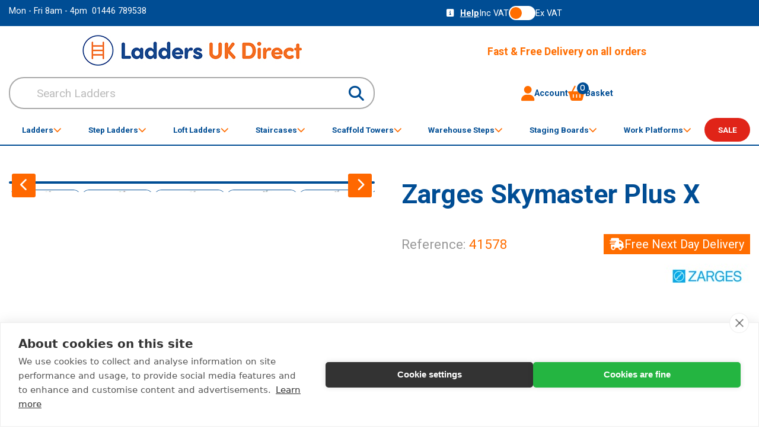

--- FILE ---
content_type: text/html; charset=utf-8
request_url: https://www.laddersukdirect.co.uk/multi-purpose-ladders/zarges-skymaster-plus-x/415/41578
body_size: 39462
content:
<!DOCTYPE html><html lang="en"><head><title>Zarges Skymaster Plus X | Ladders UK Direct</title><meta http-equiv="content-type" content="text/html; charset=UTF-8" /><meta name="viewport" content="width=device-width, initial-scale=1.0001, minimum-scale=1.0001, user-scalable=no" /><meta name="format-detection" content="telephone=no" /><meta name="description" content="Zarges Skymaster multi-function ladder - buy online today! The Zarges Skymaster Plus X is a safe, versatile height access solution. Free delivery available." /><meta name="keywords" content="zarges skymaster,skymaster ladder,skymaster plus,skymaster plus x,zarges skymaster plus x,zarges skymaster ladder" /><meta name="google-site-verification" content="aTv2qXCib-REHN_NI6mT9U_gAGglY3OvACQmCoJSIrc" /><link rel="canonical" href="https://www.laddersukdirect.co.uk/multi-purpose-ladders/zarges-skymaster-plus-x/415" /><link href="https://www.laddersukdirect.co.uk/favicon.ico" rel="icon" type="image/x-icon" /><link href="/content/ld/slidescsshome?v=B8lq-M3PxftcCsR9S5NBXDAmvgmjaBShODJfexxCsvA1" rel="stylesheet"/><meta property="og:type" content="og:product" /><meta property="og:title" content="Zarges Skymaster Plus X" /><meta property="og:description" content="Buy Zarges Skymaster Plus X on Ladders UK Direct Ltd. for £677.00" /><meta property="og:image" content="https://www.laddersukdirect.co.uk/images/product-page/54c89bf1-1a0d-459b-b992-34e17a8337ca/zarges-skymaster-plus-x.jpg" /><meta property="og:image" content="https://www.laddersukdirect.co.uk/images/product-page/2395fb1f-4889-47ce-81c4-3ae2d26d4076/zarges-skymaster-plus-x.jpg" /><meta property="og:image" content="https://www.laddersukdirect.co.uk/images/product-page/87b20c7f-3375-4f62-a789-936c9b97c0d6/zarges-skymaster-plus-x.jpg" /><meta property="og:image" content="https://www.laddersukdirect.co.uk/images/product-page/c63bb9a6-c147-4bda-b6aa-7ad11c24528d/zarges-skymaster-plus-x.jpg" /><meta property="og:image" content="https://www.laddersukdirect.co.uk/images/product-page/85c63eb4-35be-495c-bd8b-b73f75c9e514/zarges-skymaster-plus-x.jpg" /><meta property="og:image" content="https://www.laddersukdirect.co.uk/images/product-page/e2a1c810-b135-4773-bcd5-4aad4eb36044/zarges-skymaster-plus-x.jpg" /><meta property="og:image" content="https://www.laddersukdirect.co.uk/images/product-page/bc281eed-8738-43c1-8fc4-55341f11207e/zarges-skymaster-plus-x.jpg" /><meta property="og:image" content="https://www.laddersukdirect.co.uk/images/product-page/92301bce-bd6d-43d2-af25-9d2f1b47d88f/zarges-skymaster-plus-x.jpg" /><meta property="og:image" content="https://www.laddersukdirect.co.uk/images/product-page/db59378a-6e34-48f0-903e-4f01852b8c73/zarges-skymaster-plus-x.jpg" /><meta property="og:image" content="https://www.laddersukdirect.co.uk/images/product-page/48c61829-ceac-4b73-b1e5-032c63210f28/zarges-skymaster-plus-x.jpg" /><meta property="og:image" content="https://www.laddersukdirect.co.uk/images/product-page/827551dd-142f-4685-a0f5-e755d6f1547d/zarges-skymaster-plus-x.jpg" /><meta property="og:url" content="https://www.laddersukdirect.co.uk/multi-purpose-ladders/zarges-skymaster-plus-x/415" /><meta property="og:price:amount" content="1,160.00" /><meta property="og:price:currency" content="GBP" /><meta property="og:availability" content="InStock" /><style type="text/css"> .dw-carousel .dw-item.active #prodimg-1 > div {background-image:url("https://www.laddersukdirect.co.uk/images/product-zoom/54c89bf1-1a0d-459b-b992-34e17a8337ca/zarges-skymaster-plus-x.jpg");} .dw-carousel .dw-item.active #prodimg-2 > div {background-image:url("https://www.laddersukdirect.co.uk/images/product-zoom/2395fb1f-4889-47ce-81c4-3ae2d26d4076/zarges-skymaster-plus-x.jpg");} .dw-carousel .dw-item.active #prodimg-3 > div {background-image:url("https://www.laddersukdirect.co.uk/images/product-zoom/87b20c7f-3375-4f62-a789-936c9b97c0d6/zarges-skymaster-plus-x.jpg");} .dw-carousel .dw-item.active #prodimg-4 > div {background-image:url("https://www.laddersukdirect.co.uk/images/product-zoom/c63bb9a6-c147-4bda-b6aa-7ad11c24528d/zarges-skymaster-plus-x.jpg");} .dw-carousel .dw-item.active #prodimg-5 > div {background-image:url("https://www.laddersukdirect.co.uk/images/product-zoom/85c63eb4-35be-495c-bd8b-b73f75c9e514/zarges-skymaster-plus-x.jpg");} .dw-carousel .dw-item.active #prodimg-6 > div {background-image:url("https://www.laddersukdirect.co.uk/images/product-zoom/e2a1c810-b135-4773-bcd5-4aad4eb36044/zarges-skymaster-plus-x.jpg");} .dw-carousel .dw-item.active #prodimg-7 > div {background-image:url("https://www.laddersukdirect.co.uk/images/product-zoom/bc281eed-8738-43c1-8fc4-55341f11207e/zarges-skymaster-plus-x.jpg");} .dw-carousel .dw-item.active #prodimg-8 > div {background-image:url("https://www.laddersukdirect.co.uk/images/product-zoom/92301bce-bd6d-43d2-af25-9d2f1b47d88f/zarges-skymaster-plus-x.jpg");} .dw-carousel .dw-item.active #prodimg-9 > div {background-image:url("https://www.laddersukdirect.co.uk/images/product-zoom/db59378a-6e34-48f0-903e-4f01852b8c73/zarges-skymaster-plus-x.jpg");} .dw-carousel .dw-item.active #prodimg-10 > div {background-image:url("https://www.laddersukdirect.co.uk/images/product-zoom/48c61829-ceac-4b73-b1e5-032c63210f28/zarges-skymaster-plus-x.jpg");} .dw-carousel .dw-item.active #prodimg-11 > div {background-image:url("https://www.laddersukdirect.co.uk/images/product-zoom/827551dd-142f-4685-a0f5-e755d6f1547d/zarges-skymaster-plus-x.jpg");} </style><meta name="twitter:card" content="summary" /><meta name="twitter:site" content="@laddersukdirect" /><meta name="twitter:title" content="Zarges Skymaster Plus X | Ladders UK Direct" /><meta name="twitter:description" content="Zarges Skymaster multi-function ladder - buy online today! The Zarges Skymaster Plus X is a safe, versatile height access solution. Free delivery available." /><meta name="twitter:image" content="https://www.laddersukdirect.co.uk/content/ld/images/social-media.jpg" /><meta property="og:title" content="Zarges Skymaster Plus X | Ladders UK Direct" /><meta property="og:description" content="Zarges Skymaster multi-function ladder - buy online today! The Zarges Skymaster Plus X is a safe, versatile height access solution. Free delivery available." /><meta property="og:site_name" content="Ladders UK Direct Ltd." /><meta property="og:type" content="website" /><meta property="og:image" content="https://www.laddersukdirect.co.uk/content/ld/images/social-media.jpg" /><meta name="p:domain_verify" content="a3e64dcf204c93e1a9c6607302d29b73" /><link href="https://fonts.googleapis.com/css?family=Roboto:400,700&display=swap" rel="stylesheet"><script src="https://cdn.cookiehub.eu/c2/87bb0b94.js"></script><script type="text/javascript"> window.dataLayer = window.dataLayer || []; function gtag() { dataLayer.push(arguments); } gtag('consent', 'default', { 'security_storage': 'granted', 'functionality_storage': 'denied', 'personalization_storage': 'denied', 'ad_storage': 'denied', 'ad_user_data': 'denied', 'ad_personalization': 'denied', 'analytics_storage': 'denied', 'wait_for_update': 500 }); document.addEventListener("DOMContentLoaded", function (event) { var cpm = {}; window.cookiehub.load(cpm); }); </script><script async src="https://www.googletagmanager.com/gtag/js?id=G-1PBDEE4DZ5"></script><script> window.dataLayer = window.dataLayer || []; function gtag(){dataLayer.push(arguments);} gtag('js', new Date()); gtag('config', 'G-1PBDEE4DZ5'); </script><script async src="https://www.googletagmanager.com/gtag/js?id=AW-1003460372"></script><script> window.dataLayer = window.dataLayer || []; function gtag(){dataLayer.push(arguments);} gtag('js', new Date()); gtag('config', 'AW-1003460372'); </script><script type="text/plain" data-consent="marketing"> !function (e) { if (!window.pintrk) { window.pintrk = function () { window.pintrk.queue.push(Array.prototype.slice.call(arguments)) }; var n = window.pintrk; n.queue = [], n.version = "3.0"; var t = document.createElement("script"); t.async = !0, t.src = e; var r = document.getElementsByTagName("script")[0]; r.parentNode.insertBefore(t, r) } }("https://s.pinimg.com/ct/core.js"); pintrk('load', '2613660842002', { em: '<user_email_address>' }); pintrk('page'); </script><noscript><img height="1" width="1" style="display:none;" alt="" src="https://ct.pinterest.com/v3/?event=init&tid=2613660842002&pd[em]=<hashed_email_address>&noscript=1" /></noscript><script type="text/plain" data-consent="marketing"> (function (w, d, s, r, n) { w.TrustpilotObject = n; w[n] = w[n] || function () { (w[n].q = w[n].q || []).push(arguments) }; a = d.createElement(s); a.async = 1; a.src = r; a.type = 'text/java' + s; f = d.getElementsByTagName(s)[0]; f.parentNode.insertBefore(a, f) })(window, document, 'script', 'https://invitejs.trustpilot.com/tp.min.js', 'tp'); tp('register', 'm0VEREQyrxsfIz6d'); </script></head><body itemscope itemtype="https://schema.org/WebPage" class=" " id="sitebody"><div class="masthead"><div class="blue-bg"><div class="container"><div class="dw-grid gap-15 py-10 whi-txt topbar"><div class="dw-xxs-6 dw-md-4 leftsec">Mon - Fri 8am - 4pm<span class="hidden-xs">&nbsp;&nbsp;<a class="no-dec" href='tel:+441446 789538' title='call us today on 01446 789538' onclick="gtag('event', 'phoneclick', {'event_category': 'phoneclick'}); ">01446 789538</a></span></div><div class="dw-hide xs-show dw-xxs-12 dw-md-3 flx xxs-ju-cent first-order hidden-xs midsec"></div><div class="dw-xxs-6 dw-md-4 flx xxs-ju-end gap-60 rightsec"><div class="flx xxs-al-center hidden-xs"><a href="https://www.laddersukdirect.co.uk/help" class="flx-bx fl-al-cent no-underline"><i class="fa-solid fa-square-info mr-10"></i><span class="fw-600 underline">Help</span></a></div><form action="/store/setpricetype?Length=4" class="" data-ajax="true" data-ajax-method="GET" id="priceForm" method="post"><div class="flx gap-10 xxs-al-center"><span>Inc VAT</span><label class="toggler"><input type="checkbox" id="pricetype"><span class="input-toggler"></span></label><span>Ex VAT</span></div></form></div></div></div></div><div class="whi-bg py-15"><div class="container"><div class="dw-grid gap-15"><div class="dw-xxs-12 dw-lg-6 dw-xl-3 xxs-self-mid"><a href="https://www.laddersukdirect.co.uk/" class="home-link" title="Ladders UK Direct Ltd"><img alt="Ladders UK Direct Ltd" height="52" src="https://www.laddersukdirect.co.uk/content/ld/images/logo-main.jpg" width="370" /></a></div><div class="dw-xxs-12 dw-lg-6 dw-xl-3 center-txt orange-txt fw-600 fs-11 xxs-self-center"> Fast &amp; Free Delivery on all orders </div><div class="dw-xxs-12 dw-md-6 dw-lg-6 dw-xl-4 flx xxs-al-center xxs-ju-center search"><form action="/store/search" class="w-full flx xxs-al-center rad-25 no-overflow bord b-grey rel" id="searchwidget-999" method="get"><input class="q-search no-bg no-border pointer w-full pl-45 fs-12 pr-10" data-autocomplete="/store/searchautocomplete" id="q" name="q" placeholder="Search Ladders" type="text" value="" /><button type="submit" class="submitSearch abs no-bg no-border pointer ab-r-10"><i class="fas fa-search fs-16 blue-txt"></i></button></form></div><div class="dw-xxs-12 dw-md-6 dw-lg-6 dw-xl-2 flx xxs-al-center xxs-ju-around md-ju-center xl-ju-end gap-30 nav-widgets"><a href="https://www.laddersukdirect.co.uk/account" title="Account" rel="nofollow" class="flx xxs-al-center gap-10 no-dec blue-txt fw-600 ua-widget"><i class="fa-solid fa-user fs-16 orange-txt"></i>Account </a><a href="tel:+441446 789538" title="Call us today on 01446 789538" class="call no-dec" onclick="gtag('event', 'phoneclick', {'event_category': 'phoneclick'});"><span class="blue-txt fw-600"><i class="fa-solid fa-phone orange-txt fs-16" aria-hidden="true"></i> Call </span></a><span class="cart"><a href="https://www.laddersukdirect.co.uk/basket" class="flx xxs-al-center gap-10 no-dec blue-txt fw-600 " id="basket-header" rel="nofollow"><i class="fas fa-shopping-basket fs-16 orange-txt rel"><span id="noofitems" class="no-of-items"> 0 </span></i> Basket </a></span><div class="md-hide browse"><div class="flx xxs-al-center gap-10 blue-txt fw-600" onclick="loadNavImages(); $('#navbar').addClass('show');"><i class="fa-sharp fa-solid fa-bars fs-16 orange-txt"></i> Browse </div></div></div></div></div></div><div class="container"><div id="navbar" onmouseover="loadNavImages();"><div class="content-wrapper"><div class="inner"><a href="https://www.laddersukdirect.co.uk/" class="md-hide logolnk" title="Ladders UK Direct Ltd"><img alt="Ladders UK Direct Ltd" height="52" src="https://www.laddersukdirect.co.uk/content/ld/images/logo-main.jpg" width="370" /></a><div class="dw-xxs-2 dw-xs-3 dw-sm-2 md-hide search-bs"><form action="/store/search" class="w-full flx xxs-al-center rad-25 no-overflow bord b-grey rel" id="searchwidget-997" method="get"><input class="q-search no-bg no-border pointer w-full pl-45 fs-12 pr-10" data-autocomplete="/store/searchautocomplete" id="q" name="q" placeholder="Search Ladders" type="text" value="" /><button type="submit" class="submitSearch abs no-bg no-border pointer ab-r-10"><i class="fas fa-search fs-16 blue-txt"></i></button></form></div><div class="dw-xxs-2 dw-xs-3 dw-sm-2 md-hide blue-txt fs-15 fw-600 center-txt flx xxs-ju-between xxs-al-center md-hide mob-title"> Browse Categories <i class="fa-sharp fa-solid fa-xmark fs-20 orange-txt" onclick="$(this).parents('.dropdown').removeClass('show'); $(this).parents('#navbar').removeClass('show')"></i></div><a href="/" class="no-dec dw-hide xl-show pt-10"><i class="fa-solid fa-house fs-16 orange-txt"></i></a><div onmouseover="$('#content').addClass('dark');" onmouseout="$('#content').removeClass('dark');" class="flx flx-col navcat al-self-stretch fl-grow standard "><div class="mobcatimg" onclick="$(this).parents('.navcat').find('.dropdown').addClass('show');"><div class="img navlazy" data-src="https://www.laddersukdirect.co.uk/images/categorymenu-page/d8dc9eb4-2c91-47a0-8425-a84d29a2702a/ladders.jpg"></div></div><a class="top-link fw-600 blue-txt fs-10 flx flx-col md-flx-row xxs-al-center gap-10 no-dec px-10 min-h-40 h-full lg-ju-center gap-10" href="https://www.laddersukdirect.co.uk/shop/ladders"> Ladders <div class="dw-hide md-show"><i class="fa-sharp fa-solid fa-chevron-down orange-txt"></i></div></a><div class="dropdown drop-ladders shad-bx"><a href="https://www.laddersukdirect.co.uk/" class="center-block md-hide" title="Ladders UK Direct Ltd"><img alt="Ladders UK Direct Ltd" class="lazy" data-src="https://www.laddersukdirect.co.uk/content/ld/images/logo-main.jpg" data-srcset="https://www.laddersukdirect.co.uk/content/ld/images/logo-main.jpg" height="52" src="https://www.laddersukdirect.co.uk/content/ld/images/placeholder-image.png" width="370" /></a><div class="md-hide my-30 sub-search"><form action="/store/search" class="w-full flx xxs-al-center rad-25 no-overflow bord b-grey rel" id="searchwidget-54" method="get"><input class="q-search no-bg no-border pointer w-full pl-45 fs-12 pr-10" data-autocomplete="/store/searchautocomplete" id="q" name="q" placeholder="Search Ladders" type="text" value="" /><button type="submit" class="submitSearch abs no-bg no-border pointer ab-r-10"><i class="fas fa-search fs-16 blue-txt"></i></button></form></div><a class="head-sec blue-txt fs-15 fw-600 center-txt mb-30 flx xxs-ju-between xxs-al-center md-hide no-dec"><i class="fa-sharp fa-solid fa-arrow-left fs-20 orange-txt" onclick="$(this).parents('.dropdown').removeClass('show');"></i> Ladders <i class="fa-sharp fa-solid fa-xmark fs-20 orange-txt" onclick="$(this).parents('.dropdown').removeClass('show'); $(this).parents('#navbar').removeClass('show')"></i></a><div class="bb b-grey py-5 view-all md-hide"><a class="no-dec blue-txt fs-10 fw-600" href="https://www.laddersukdirect.co.uk/shop/ladders" title="View All Ladders">View All Ladders</a></div><div class="flx flx-col subs"><a href="https://www.laddersukdirect.co.uk/shop/ladders/extension-ladders" class="blue-txt fs-10 fw-600 bb b-grey pl-15 py-5 no-dec flx-bx fl-ju-space fl-al-cent"> Extension Ladders <i class="fa-sharp fa-solid fa-chevron-right fs-12 orange-txt"></i></a><a href="https://www.laddersukdirect.co.uk/shop/extension-ladders/diy-extension-ladders" class="blue-txt fs-10 bb b-grey pl-30 py-5 no-dec flx-bx fl-ju-space fl-al-cent"> DIY Extension Ladders <i class="fa-sharp fa-solid fa-chevron-right fs-12 orange-txt"></i></a><a href="https://www.laddersukdirect.co.uk/shop/extension-ladders/trade-extension-ladders" class="blue-txt fs-10 bb b-grey pl-30 py-5 no-dec flx-bx fl-ju-space fl-al-cent"> Trade Extension Ladders <i class="fa-sharp fa-solid fa-chevron-right fs-12 orange-txt"></i></a><a href="https://www.laddersukdirect.co.uk/shop/extension-ladders/heavy-duty-extension-ladders" class="blue-txt fs-10 bb b-grey pl-30 py-5 no-dec flx-bx fl-ju-space fl-al-cent"> Heavy Duty Extension Ladders <i class="fa-sharp fa-solid fa-chevron-right fs-12 orange-txt"></i></a><a href="https://www.laddersukdirect.co.uk/shop/extension-ladders/double-extension-ladders" class="blue-txt fs-10 bb b-grey pl-30 py-5 no-dec flx-bx fl-ju-space fl-al-cent"> Double Extension Ladders <i class="fa-sharp fa-solid fa-chevron-right fs-12 orange-txt"></i></a><a href="https://www.laddersukdirect.co.uk/shop/extension-ladders/triple-extension-ladders" class="blue-txt fs-10 bb b-grey pl-30 py-5 no-dec flx-bx fl-ju-space fl-al-cent"> Triple Extension Ladders <i class="fa-sharp fa-solid fa-chevron-right fs-12 orange-txt"></i></a><a href="https://www.laddersukdirect.co.uk/shop/extension-ladders/fibreglass-grp-ladders" class="blue-txt fs-10 bb b-grey pl-30 py-5 no-dec flx-bx fl-ju-space fl-al-cent"> Fibreglass GRP Ladders <i class="fa-sharp fa-solid fa-chevron-right fs-12 orange-txt"></i></a><a class="blue-txt fs-10 bb b-grey pl-30 py-5 no-dec flx-bx fl-ju-space fl-al-cent" href="https://www.laddersukdirect.co.uk/page/two-storey-ladders" title="2 Storey Ladders">2 Storey Ladders<i class="fa-sharp fa-solid fa-chevron-right fs-12 orange-txt"></i></a><a class="blue-txt fs-10 bb b-grey pl-30 py-5 no-dec flx-bx fl-ju-space fl-al-cent mb-15" href="https://www.laddersukdirect.co.uk/page/three-storey-ladders" title="3 Storey Ladders">3 Storey Ladders<i class="fa-sharp fa-solid fa-chevron-right fs-12 orange-txt"></i></a></div><div class="flx flx-col subs"><a href="https://www.laddersukdirect.co.uk/shop/ladders/multi-purpose-ladders" class="blue-txt fs-10 fw-600 bb b-grey pl-15 py-5 no-dec flx-bx fl-ju-space fl-al-cent"> Multi Purpose Ladders <i class="fa-sharp fa-solid fa-chevron-right fs-12 orange-txt"></i></a><a href="https://www.laddersukdirect.co.uk/shop/multi-purpose-ladders/combination-ladders" class="blue-txt fs-10 bb b-grey pl-30 py-5 no-dec flx-bx fl-ju-space fl-al-cent"> Combination Ladders <i class="fa-sharp fa-solid fa-chevron-right fs-12 orange-txt"></i></a><a href="https://www.laddersukdirect.co.uk/shop/multi-purpose-ladders/ladder---work-platforms" class="blue-txt fs-10 bb b-grey pl-30 py-5 no-dec flx-bx fl-ju-space fl-al-cent"> Ladder &amp; Work Platforms <i class="fa-sharp fa-solid fa-chevron-right fs-12 orange-txt"></i></a><a class="blue-txt fs-10 bb b-grey pl-30 py-5 no-dec flx-bx fl-ju-space fl-al-cent" href="https://www.laddersukdirect.co.uk/page/3-way-ladders" title="3 Way Ladders"> 3 Way Ladders <i class="fa-sharp fa-solid fa-chevron-right fs-12 orange-txt"></i></a><a class="blue-txt fs-10 bb b-grey pl-30 py-5 no-dec flx-bx fl-ju-space fl-al-cent" href="https://www.laddersukdirect.co.uk/page/5-way-ladders" title="5 Way Ladders">5 Way Ladders<i class="fa-sharp fa-solid fa-chevron-right fs-12 orange-txt"></i></a><a class="blue-txt fs-10 bb b-grey pl-30 py-5 no-dec flx-bx fl-ju-space fl-al-cent" href="https://www.laddersukdirect.co.uk/page/stair-ladders" title="Stair Ladders">Stair Ladders<i class="fa-sharp fa-solid fa-chevron-right fs-12 orange-txt"></i></a></div><div class="flx flx-col subs"><a href="https://www.laddersukdirect.co.uk/shop/ladders/roof-ladders" class="blue-txt fs-10 fw-600 bb b-grey pl-15 py-5 no-dec flx-bx fl-ju-space fl-al-cent"> Roof Ladders <i class="fa-sharp fa-solid fa-chevron-right fs-12 orange-txt"></i></a><a href="https://www.laddersukdirect.co.uk/shop/roof-ladders/single-section-roof-ladders" class="blue-txt fs-10 bb b-grey pl-30 py-5 no-dec flx-bx fl-ju-space fl-al-cent"> Single Section Roof Ladders <i class="fa-sharp fa-solid fa-chevron-right fs-12 orange-txt"></i></a><a href="https://www.laddersukdirect.co.uk/shop/roof-ladders/double-section-roof-ladders" class="blue-txt fs-10 bb b-grey pl-30 py-5 no-dec flx-bx fl-ju-space fl-al-cent"> Double Section Roof Ladders <i class="fa-sharp fa-solid fa-chevron-right fs-12 orange-txt"></i></a></div><div class="flx flx-col subs"><a href="https://www.laddersukdirect.co.uk/shop/ladders/specialist-ladders" class="blue-txt fs-10 fw-600 bb b-grey pl-15 py-5 no-dec flx-bx fl-ju-space fl-al-cent"> Specialist Ladders <i class="fa-sharp fa-solid fa-chevron-right fs-12 orange-txt"></i></a><a href="https://www.laddersukdirect.co.uk/shop/specialist-ladders/fixed-vertical-ladders" class="blue-txt fs-10 bb b-grey pl-30 py-5 no-dec flx-bx fl-ju-space fl-al-cent"> Fixed Vertical Ladders <i class="fa-sharp fa-solid fa-chevron-right fs-12 orange-txt"></i></a><a class="blue-txt fs-10 bb b-grey pl-30 py-5 no-dec flx-bx fl-ju-space fl-al-cent" href="https://www.laddersukdirect.co.uk/page/window-cleaning-ladders" title="Window Cleaning Ladders">Window Cleaning Ladders<i class="fa-sharp fa-solid fa-chevron-right fs-12 orange-txt"></i></a><a class="blue-txt fs-10 bb b-grey pl-30 py-5 no-dec flx-bx fl-ju-space fl-al-cent" href="https://www.laddersukdirect.co.uk/page/surveyors-ladders" title="Surveyors Ladders">Surveyors Ladders<i class="fa-sharp fa-solid fa-chevron-right fs-12 orange-txt"></i></a><a class="blue-txt fs-10 bb b-grey pl-30 py-5 no-dec flx-bx fl-ju-space fl-al-cent" href="https://www.laddersukdirect.co.uk/page/gardening-ladders" title="Gardening Ladders">Gardening Ladders<i class="fa-sharp fa-solid fa-chevron-right fs-12 orange-txt"></i></a><a class="blue-txt fs-10 bb b-grey pl-30 py-5 no-dec flx-bx fl-ju-space fl-al-cent" href="https://www.laddersukdirect.co.uk/page/shop-shelf-ladders" title="Shop Shelf Ladders">Shop Shelf Ladders<i class="fa-sharp fa-solid fa-chevron-right fs-12 orange-txt"></i></a><a class="blue-txt fs-10 bb b-grey pl-30 py-5 no-dec flx-bx fl-ju-space fl-al-cent" href="https://www.laddersukdirect.co.uk/page/conservatory-ladders" title="Conservatory Ladders">Conservatory Ladders<i class="fa-sharp fa-solid fa-chevron-right fs-12 orange-txt"></i></a><a class="blue-txt fs-10 bb b-grey pl-30 py-5 no-dec flx-bx fl-ju-space fl-al-cent" href="https://www.laddersukdirect.co.uk/page/tripod-ladders" title="Tripod Ladders">Tripod Ladders<i class="fa-sharp fa-solid fa-chevron-right fs-12 orange-txt"></i></a><a class="blue-txt fs-10 bb b-grey pl-30 py-5 no-dec flx-bx fl-ju-space fl-al-cent" href="https://www.laddersukdirect.co.uk/page/wooden-ladders" title="Wooden Ladders">Wooden Ladders<i class="fa-sharp fa-solid fa-chevron-right fs-12 orange-txt"></i></a><a class="blue-txt fs-10 bb b-grey pl-30 py-5 no-dec flx-bx fl-ju-space fl-al-cent" href="https://www.laddersukdirect.co.uk/page/pole-ladders" title="Pole Ladders">Pole Ladders<i class="fa-sharp fa-solid fa-chevron-right fs-12 orange-txt"></i></a><a class="blue-txt fs-10 bb b-grey pl-30 py-5 no-dec flx-bx fl-ju-space fl-al-cent" href="https://www.laddersukdirect.co.uk/page/electricians-ladders" title="Electricians' Ladders">Electricians' Ladders<i class="fa-sharp fa-solid fa-chevron-right fs-12 orange-txt"></i></a><a class="blue-txt fs-10 bb b-grey pl-30 py-5 no-dec flx-bx fl-ju-space fl-al-cent" href="https://www.laddersukdirect.co.uk/page/caged-ladders" title="Caged Ladders">Caged Ladders<i class="fa-sharp fa-solid fa-chevron-right fs-12 orange-txt"></i></a><a class="blue-txt fs-10 bb b-grey pl-30 py-5 no-dec flx-bx fl-ju-space fl-al-cent" href="https://www.laddersukdirect.co.uk/page/katt-ladders" title="KATT Ladders">KATT Ladders<i class="fa-sharp fa-solid fa-chevron-right fs-12 orange-txt"></i></a></div><div class="flx flx-col singles"><a href="https://www.laddersukdirect.co.uk/shop/ladders/single-section-ladders" class="blue-txt fs-10 fw-600 bb b-grey pl-15 py-5 no-dec flx-bx fl-ju-space fl-al-cent">Single Section Ladders<i class="fa-sharp fa-solid fa-chevron-right fs-12 orange-txt"></i></a><a href="https://www.laddersukdirect.co.uk/shop/ladders/telescopic-ladders" class="blue-txt fs-10 fw-600 bb b-grey pl-15 py-5 no-dec flx-bx fl-ju-space fl-al-cent">Telescopic Ladders<i class="fa-sharp fa-solid fa-chevron-right fs-12 orange-txt"></i></a><a href="https://www.laddersukdirect.co.uk/shop/ladders/ladder-accessories" class="blue-txt fs-10 fw-600 bb b-grey pl-15 py-5 no-dec flx-bx fl-ju-space fl-al-cent">Ladder Accessories<i class="fa-sharp fa-solid fa-chevron-right fs-12 orange-txt"></i></a><a href="https://www.laddersukdirect.co.uk/shop/ladders/ladder-rails" class="blue-txt fs-10 fw-600 bb b-grey pl-15 py-5 no-dec flx-bx fl-ju-space fl-al-cent">Ladder Rails<i class="fa-sharp fa-solid fa-chevron-right fs-12 orange-txt"></i></a><a href="https://www.laddersukdirect.co.uk/shop/ladders/ladder-hoists" class="blue-txt fs-10 fw-600 bb b-grey pl-15 py-5 no-dec flx-bx fl-ju-space fl-al-cent">Ladder Hoists<i class="fa-sharp fa-solid fa-chevron-right fs-12 orange-txt"></i></a></div><div class="guidance dw-hide md-flx flx-col"><div class="orange-txt fw-600 fs-10 bb b-grey pl-30 py-5">Help &amp; Guidance</div><a class="blue-txt fs-10 bb b-grey pl-30 py-5 no-dec" href="https://www.laddersukdirect.co.uk/latest-news/post/best-all-purpose-ladder" title="What's the Best All-Purpose Ladder?">What's the Best All-Purpose Ladder?</a><a class="blue-txt fs-10 bb b-grey pl-30 py-5 no-dec" href="https://www.laddersukdirect.co.uk/latest-news/post/stop-ladder-slipping" title="Stop Your Ladder from Slipping">Stop Your Ladder from Slipping</a><a class="blue-txt fs-10 bb b-grey pl-30 py-5 no-dec" href="https://www.laddersukdirect.co.uk/latest-news/post/ladder-transport" title="How to Transport a Ladder">How to Transport a Ladder</a></div><div class="reach-height dw-hide md-show"><div class="flx flx-col"><div class="orange-txt fw-600 fs-10 bb b-grey pl-30 py-5">REACH HEIGHT</div><a class="blue-txt fs-10 bb b-grey pl-30 py-5 no-dec" href="https://www.laddersukdirect.co.uk/shop/ladders?filterId=343">1.0m - 2.0m</a><a class="blue-txt fs-10 bb b-grey pl-30 py-5 no-dec" href="https://www.laddersukdirect.co.uk/shop/ladders?filterId=346">2.0m - 3.0m</a><a class="blue-txt fs-10 bb b-grey pl-30 py-5 no-dec" href="https://www.laddersukdirect.co.uk/shop/ladders?filterId=348">3.0m - 4.0m</a><a class="blue-txt fs-10 bb b-grey pl-30 py-5 no-dec" href="https://www.laddersukdirect.co.uk/shop/ladders?filterId=349">4.0m - 5.0m</a><a class="blue-txt fs-10 bb b-grey pl-30 py-5 no-dec" href="https://www.laddersukdirect.co.uk/shop/ladders?filterId=352">5.0m - 6.0m</a><a class="blue-txt fs-10 bb b-grey pl-30 py-5 no-dec" href="https://www.laddersukdirect.co.uk/shop/ladders?filterId=353">6.0m - 7.0m</a><a class="blue-txt fs-10 bb b-grey pl-30 py-5 no-dec" href="https://www.laddersukdirect.co.uk/shop/ladders?filterId=356">7.0m - 8.0m</a><a class="blue-txt fs-10 bb b-grey pl-30 py-5 no-dec" href="https://www.laddersukdirect.co.uk/shop/ladders?filterId=357">8.0m - 9.0m</a><a class="blue-txt fs-10 bb b-grey pl-30 py-5 no-dec" href="https://www.laddersukdirect.co.uk/shop/ladders?filterId=2064">9.0m - 10.0m</a><a class="blue-txt fs-10 bb b-grey pl-30 py-5 no-dec" href="https://www.laddersukdirect.co.uk/shop/ladders?filterId=360">10.0m - 10.5m</a></div></div><div class="stored-height dw-hide md-show"><div class="flx flx-col"><div class="orange-txt fw-600 fs-10 bb b-grey pl-30 py-5">STORED HEIGHT</div><a class="blue-txt fs-10 bb b-grey pl-30 py-5 no-dec" href="https://www.laddersukdirect.co.uk/shop/ladders?filterId=1797">0.5m - 1.0m</a><a class="blue-txt fs-10 bb b-grey pl-30 py-5 no-dec" href="https://www.laddersukdirect.co.uk/shop/ladders?filterId=1798">1.0m - 1.5m</a><a class="blue-txt fs-10 bb b-grey pl-30 py-5 no-dec" href="https://www.laddersukdirect.co.uk/shop/ladders?filterId=1799">1.5m - 2.0m</a><a class="blue-txt fs-10 bb b-grey pl-30 py-5 no-dec" href="https://www.laddersukdirect.co.uk/shop/ladders?filterId=1800">2.0m - 2.5m</a><a class="blue-txt fs-10 bb b-grey pl-30 py-5 no-dec" href="https://www.laddersukdirect.co.uk/shop/ladders?filterId=1801">2.5m - 3.0m</a><a class="blue-txt fs-10 bb b-grey pl-30 py-5 no-dec" href="https://www.laddersukdirect.co.uk/shop/ladders?filterId=1802">3.0m - 3.5m</a><a class="blue-txt fs-10 bb b-grey pl-30 py-5 no-dec" href="https://www.laddersukdirect.co.uk/shop/ladders?filterId=1803">3.5m - 4.0m</a><a class="blue-txt fs-10 bb b-grey pl-30 py-5 no-dec" href="https://www.laddersukdirect.co.uk/shop/ladders?filterId=1804">4.0m - 4.5m</a><a class="blue-txt fs-10 bb b-grey pl-30 py-5 no-dec" href="https://www.laddersukdirect.co.uk/shop/ladders?filterId=1805">4.5m - 5.0m</a><a class="blue-txt fs-10 bb b-grey pl-30 py-5 no-dec" href="https://www.laddersukdirect.co.uk/shop/ladders?filterId=1806">5.0m - 5.5m</a><a class="blue-txt fs-10 bb b-grey pl-30 py-5 no-dec" href="https://www.laddersukdirect.co.uk/shop/ladders?filterId=1807">5.5m - 6.0m</a></div></div><div class="popular-brands"><div class="orange-txt fw-600 mb-10">Popular Brands</div><div class="flx-bx flx-wrap"><a href="https://www.laddersukdirect.co.uk/page/zarges-ladders" title="Zarges UK Ltd"><img alt="Zarges UK Ltd" height="75" src="https://www.laddersukdirect.co.uk/images/supplier-thumb/51633a68-5df1-4370-806b-95eadb5611e2/zarges-uk-ltd.jpg" style="aspect-ratio:145/75;" width="145" /></a><a href="https://www.laddersukdirect.co.uk/page/lfi-ladders" title="LFI Ladders"><img alt="LFI Ladders" height="75" src="https://www.laddersukdirect.co.uk/images/supplier-thumb/809cab94-888c-4f43-b50c-5a6670f87f30/lfi-ladders.jpg" style="aspect-ratio:145/75;" width="145" /></a><a href="https://www.laddersukdirect.co.uk/page/lyte-ladders-and-towers" title="Lyte Ladders and Towers"><img alt="Lyte Ladders and Towers" height="75" src="https://www.laddersukdirect.co.uk/images/supplier-thumb/3dd44460-4aab-4753-ab40-0f4c0bedaf0e/lyte-ladders-and-towers.jpg" style="aspect-ratio:145/75;" width="145" /></a></div></div></div></div><div onmouseover="$('#content').addClass('dark');" onmouseout="$('#content').removeClass('dark');" class="flx flx-col navcat al-self-stretch fl-grow standard "><div class="mobcatimg" onclick="$(this).parents('.navcat').find('.dropdown').addClass('show');"><div class="img navlazy" data-src="https://www.laddersukdirect.co.uk/images/categorymenu-page/885324fe-dc1a-4f58-95ca-925ec05eb2e6/step-ladders.jpg"></div></div><a class="top-link fw-600 blue-txt fs-10 flx flx-col md-flx-row xxs-al-center gap-10 no-dec px-10 min-h-40 h-full lg-ju-center gap-10" href="https://www.laddersukdirect.co.uk/shop/step-ladders"> Step Ladders <div class="dw-hide md-show"><i class="fa-sharp fa-solid fa-chevron-down orange-txt"></i></div></a><div class="dropdown drop-step-ladders shad-bx"><a href="https://www.laddersukdirect.co.uk/" class="center-block md-hide" title="Ladders UK Direct Ltd"><img alt="Ladders UK Direct Ltd" class="lazy" data-src="https://www.laddersukdirect.co.uk/content/ld/images/logo-main.jpg" data-srcset="https://www.laddersukdirect.co.uk/content/ld/images/logo-main.jpg" height="52" src="https://www.laddersukdirect.co.uk/content/ld/images/placeholder-image.png" width="370" /></a><div class="md-hide my-30 sub-search"><form action="/store/search" class="w-full flx xxs-al-center rad-25 no-overflow bord b-grey rel" id="searchwidget-12" method="get"><input class="q-search no-bg no-border pointer w-full pl-45 fs-12 pr-10" data-autocomplete="/store/searchautocomplete" id="q" name="q" placeholder="Search Ladders" type="text" value="" /><button type="submit" class="submitSearch abs no-bg no-border pointer ab-r-10"><i class="fas fa-search fs-16 blue-txt"></i></button></form></div><a class="head-sec blue-txt fs-15 fw-600 center-txt mb-30 flx xxs-ju-between xxs-al-center md-hide no-dec"><i class="fa-sharp fa-solid fa-arrow-left fs-20 orange-txt" onclick="$(this).parents('.dropdown').removeClass('show');"></i> Step Ladders <i class="fa-sharp fa-solid fa-xmark fs-20 orange-txt" onclick="$(this).parents('.dropdown').removeClass('show'); $(this).parents('#navbar').removeClass('show')"></i></a><div class="bb b-grey py-5 view-all md-hide"><a class="no-dec blue-txt fs-10 fw-600" href="https://www.laddersukdirect.co.uk/shop/step-ladders" title="View All Step Ladders">View All Step Ladders</a></div><div class="flx flx-col subs"><a href="https://www.laddersukdirect.co.uk/shop/step-ladders/aluminium-steps" class="blue-txt fs-10 fw-600 bb b-grey pl-15 py-5 no-dec flx-bx fl-ju-space fl-al-cent"> Aluminium Steps <i class="fa-sharp fa-solid fa-chevron-right fs-12 orange-txt"></i></a><a href="https://www.laddersukdirect.co.uk/shop/aluminium-steps/aluminium-platform-steps" class="blue-txt fs-10 bb b-grey pl-30 py-5 no-dec flx-bx fl-ju-space fl-al-cent"> Aluminium Platform Steps <i class="fa-sharp fa-solid fa-chevron-right fs-12 orange-txt"></i></a><a href="https://www.laddersukdirect.co.uk/shop/aluminium-steps/aluminium-swingback-steps" class="blue-txt fs-10 bb b-grey pl-30 py-5 no-dec flx-bx fl-ju-space fl-al-cent"> Aluminium Swingback Steps <i class="fa-sharp fa-solid fa-chevron-right fs-12 orange-txt"></i></a><a href="https://www.laddersukdirect.co.uk/shop/aluminium-steps/heavy-duty-step-ladders" class="blue-txt fs-10 bb b-grey pl-30 py-5 no-dec flx-bx fl-ju-space fl-al-cent"> Heavy Duty Step Ladders <i class="fa-sharp fa-solid fa-chevron-right fs-12 orange-txt"></i></a></div><div class="flx flx-col subs"><a href="https://www.laddersukdirect.co.uk/shop/step-ladders/fibreglass-step-ladders" class="blue-txt fs-10 fw-600 bb b-grey pl-15 py-5 no-dec flx-bx fl-ju-space fl-al-cent"> Fibreglass Step Ladders <i class="fa-sharp fa-solid fa-chevron-right fs-12 orange-txt"></i></a><a href="https://www.laddersukdirect.co.uk/shop/fibreglass-step-ladders/fibreglass-platform-ladders" class="blue-txt fs-10 bb b-grey pl-30 py-5 no-dec flx-bx fl-ju-space fl-al-cent"> Fibreglass Platform Ladders <i class="fa-sharp fa-solid fa-chevron-right fs-12 orange-txt"></i></a><a href="https://www.laddersukdirect.co.uk/shop/fibreglass-step-ladders/fibreglass-swingback-step-ladders" class="blue-txt fs-10 bb b-grey pl-30 py-5 no-dec flx-bx fl-ju-space fl-al-cent"> Fibreglass Swingback Step Ladders <i class="fa-sharp fa-solid fa-chevron-right fs-12 orange-txt"></i></a><a href="https://www.laddersukdirect.co.uk/shop/fibreglass-step-ladders/heavy-duty-grp-step-ladders" class="blue-txt fs-10 bb b-grey pl-30 py-5 no-dec flx-bx fl-ju-space fl-al-cent"> Heavy Duty GRP Step Ladders <i class="fa-sharp fa-solid fa-chevron-right fs-12 orange-txt"></i></a></div><div class="flx flx-col singles"><a href="https://www.laddersukdirect.co.uk/shop/step-ladders/platform-ladders" class="blue-txt fs-10 fw-600 bb b-grey pl-15 py-5 no-dec flx-bx fl-ju-space fl-al-cent">Platform Ladders<i class="fa-sharp fa-solid fa-chevron-right fs-12 orange-txt"></i></a><a href="https://www.laddersukdirect.co.uk/shop/step-ladders/extra-large-steps" class="blue-txt fs-10 fw-600 bb b-grey pl-15 py-5 no-dec flx-bx fl-ju-space fl-al-cent">Extra-Large Steps<i class="fa-sharp fa-solid fa-chevron-right fs-12 orange-txt"></i></a><a href="https://www.laddersukdirect.co.uk/shop/step-ladders/step-stools" class="blue-txt fs-10 fw-600 bb b-grey pl-15 py-5 no-dec flx-bx fl-ju-space fl-al-cent">Step Stools<i class="fa-sharp fa-solid fa-chevron-right fs-12 orange-txt"></i></a><a href="https://www.laddersukdirect.co.uk/shop/step-ladders/domestic-step-ladders" class="blue-txt fs-10 fw-600 bb b-grey pl-15 py-5 no-dec flx-bx fl-ju-space fl-al-cent">Domestic Step Ladders<i class="fa-sharp fa-solid fa-chevron-right fs-12 orange-txt"></i></a><a href="https://www.laddersukdirect.co.uk/shop/step-ladders/commercial-step-ladders" class="blue-txt fs-10 fw-600 bb b-grey pl-15 py-5 no-dec flx-bx fl-ju-space fl-al-cent">Commercial Step Ladders<i class="fa-sharp fa-solid fa-chevron-right fs-12 orange-txt"></i></a><a href="https://www.laddersukdirect.co.uk/shop/step-ladders/safety-steps-with-handrails" class="blue-txt fs-10 fw-600 bb b-grey pl-15 py-5 no-dec flx-bx fl-ju-space fl-al-cent">Safety Steps with Handrails<i class="fa-sharp fa-solid fa-chevron-right fs-12 orange-txt"></i></a><a href="https://www.laddersukdirect.co.uk/shop/step-ladders/lorry---van-ladders" class="blue-txt fs-10 fw-600 bb b-grey pl-15 py-5 no-dec flx-bx fl-ju-space fl-al-cent">Lorry &amp; Van Ladders<i class="fa-sharp fa-solid fa-chevron-right fs-12 orange-txt"></i></a><a class="blue-txt fs-10 fw-600 bb b-grey pl-15 py-5 no-dec flx-bx fl-ju-space fl-al-cent" href="https://www.laddersukdirect.co.uk/page/electricians-ladders" title="Electricians' Step Ladders">Electricians' Step Ladders<i class="fa-sharp fa-solid fa-chevron-right fs-12 orange-txt"></i></a></div><div class="guidance dw-hide md-flx flx-col"><div class="orange-txt fw-600 fs-10 bb b-grey pl-30 py-5">Help &amp; Guidance</div><a class="blue-txt fs-10 bb b-grey pl-30 py-5 no-dec" href="https://www.laddersukdirect.co.uk/best-step-ladder" title="What’s the Best Step Ladder for Me?">What’s the Best Step Ladder for Me?</a><a class="blue-txt fs-10 bb b-grey pl-30 py-5 no-dec" href="https://www.laddersukdirect.co.uk/latest-news/post/how-to-use-a-step-ladder-safety-tips" title="How to Use a Step Ladder Safely">How to Use a Step Ladder Safely</a><a class="blue-txt fs-10 bb b-grey pl-30 py-5 no-dec" href="https://www.laddersukdirect.co.uk/latest-news/post/step-ladder-inspection-checklist" title="Step Ladder Inspection Checklist">Step Ladder Inspection Checklist</a><a class="blue-txt fs-10 bb b-grey pl-30 py-5 no-dec" href="https://www.laddersukdirect.co.uk/latest-news/post/step-ladder-dos-and-donts" title="Step Ladder Do's and Don'ts">Step Ladder Do's and Don'ts</a></div><div class="reach-height dw-hide md-show"><div class="flx flx-col"><div class="orange-txt fw-600 fs-10 bb b-grey pl-30 py-5">REACH HEIGHT</div><a class="blue-txt fs-10 bb b-grey pl-30 py-5 no-dec" href="https://www.laddersukdirect.co.uk/shop/step-ladders?filterId=343">1.0m - 2.0m</a><a class="blue-txt fs-10 bb b-grey pl-30 py-5 no-dec" href="https://www.laddersukdirect.co.uk/shop/step-ladders?filterId=346">2.0m - 3.0m</a><a class="blue-txt fs-10 bb b-grey pl-30 py-5 no-dec" href="https://www.laddersukdirect.co.uk/shop/step-ladders?filterId=348">3.0m - 4.0m</a><a class="blue-txt fs-10 bb b-grey pl-30 py-5 no-dec" href="https://www.laddersukdirect.co.uk/shop/step-ladders?filterId=349">4.0m - 5.0m</a><a class="blue-txt fs-10 bb b-grey pl-30 py-5 no-dec" href="https://www.laddersukdirect.co.uk/shop/step-ladders?filterId=352">5.0m - 6.0m</a></div></div><div class="no-of-treads dw-hide md-show"><div class="flx flx-col"><div class="orange-txt fw-600 fs-10 bb b-grey pl-30 py-5">NO OF TREADS</div><a class="blue-txt fs-10 bb b-grey pl-30 py-5 no-dec" href="https://www.laddersukdirect.co.uk/shop/step-ladders?filterId=682">2 Treads</a><a class="blue-txt fs-10 bb b-grey pl-30 py-5 no-dec" href="https://www.laddersukdirect.co.uk/shop/step-ladders?filterId=681">3 Treads</a><a class="blue-txt fs-10 bb b-grey pl-30 py-5 no-dec" href="https://www.laddersukdirect.co.uk/shop/step-ladders?filterId=683">4 Treads</a><a class="blue-txt fs-10 bb b-grey pl-30 py-5 no-dec" href="https://www.laddersukdirect.co.uk/shop/step-ladders?filterId=684">5 Treads</a><a class="blue-txt fs-10 bb b-grey pl-30 py-5 no-dec" href="https://www.laddersukdirect.co.uk/shop/step-ladders?filterId=685">6 Treads</a><a class="blue-txt fs-10 bb b-grey pl-30 py-5 no-dec" href="https://www.laddersukdirect.co.uk/shop/step-ladders?filterId=686">7 Treads</a><a class="blue-txt fs-10 bb b-grey pl-30 py-5 no-dec" href="https://www.laddersukdirect.co.uk/shop/step-ladders?filterId=687">8 Treads</a><a class="blue-txt fs-10 bb b-grey pl-30 py-5 no-dec" href="https://www.laddersukdirect.co.uk/shop/step-ladders?filterId=688">9 Treads</a><a class="blue-txt fs-10 bb b-grey pl-30 py-5 no-dec" href="https://www.laddersukdirect.co.uk/shop/step-ladders?filterId=689">10 Treads</a><a class="blue-txt fs-10 bb b-grey pl-30 py-5 no-dec" href="https://www.laddersukdirect.co.uk/shop/step-ladders?filterId=690">11 Treads</a><a class="blue-txt fs-10 bb b-grey pl-30 py-5 no-dec" href="https://www.laddersukdirect.co.uk/shop/step-ladders?filterId=691">12 Treads</a><a class="blue-txt fs-10 bb b-grey pl-30 py-5 no-dec" href="https://www.laddersukdirect.co.uk/shop/step-ladders?filterId=692">13 Treads</a><a class="blue-txt fs-10 bb b-grey pl-30 py-5 no-dec" href="https://www.laddersukdirect.co.uk/shop/step-ladders?filterId=693">14 Treads</a></div></div><div class="popular-brands"><div class="orange-txt fw-600 mb-10">Popular Brands</div><div class="flx-bx flx-wrap"><a href="https://www.laddersukdirect.co.uk/page/lyte-ladders-and-towers" title="Lyte Ladders and Towers"><img alt="Lyte Ladders and Towers" height="75" src="https://www.laddersukdirect.co.uk/images/supplier-thumb/3dd44460-4aab-4753-ab40-0f4c0bedaf0e/lyte-ladders-and-towers.jpg" style="aspect-ratio:145/75;" width="145" /></a><a href="https://www.laddersukdirect.co.uk/shop/shop-by-brand/hymer" title="Hymer"><img alt="Hymer" height="75" src="https://www.laddersukdirect.co.uk/images/supplier-thumb/9116da1d-b504-488a-9b25-ad7a27417462/hymer.jpg" style="aspect-ratio:145/75;" width="145" /></a><a href="https://www.laddersukdirect.co.uk/shop/shop-by-brand/murdoch-international" title="Murdoch International"><img alt="Murdoch International" height="75" src="https://www.laddersukdirect.co.uk/images/supplier-thumb/dd34fd15-3e47-4700-b25b-1e6081c26ac0/murdoch-international.jpg" style="aspect-ratio:145/75;" width="145" /></a></div></div></div></div><div onmouseover="$('#content').addClass('dark');" onmouseout="$('#content').removeClass('dark');" class="flx flx-col navcat al-self-stretch fl-grow standard "><div class="mobcatimg" onclick="$(this).parents('.navcat').find('.dropdown').addClass('show');"><div class="img navlazy" data-src="https://www.laddersukdirect.co.uk/images/categorymenu-page/e9a3c6f9-d184-40df-b27b-9dbb45dc1a34/loft-ladders.jpg"></div></div><a class="top-link fw-600 blue-txt fs-10 flx flx-col md-flx-row xxs-al-center gap-10 no-dec px-10 min-h-40 h-full lg-ju-center gap-10" href="https://www.laddersukdirect.co.uk/shop/loft-ladders"> Loft Ladders <div class="dw-hide md-show"><i class="fa-sharp fa-solid fa-chevron-down orange-txt"></i></div></a><div class="dropdown drop-loft-ladders shad-bx"><a href="https://www.laddersukdirect.co.uk/" class="center-block md-hide" title="Ladders UK Direct Ltd"><img alt="Ladders UK Direct Ltd" class="lazy" data-src="https://www.laddersukdirect.co.uk/content/ld/images/logo-main.jpg" data-srcset="https://www.laddersukdirect.co.uk/content/ld/images/logo-main.jpg" height="52" src="https://www.laddersukdirect.co.uk/content/ld/images/placeholder-image.png" width="370" /></a><div class="md-hide my-30 sub-search"><form action="/store/search" class="w-full flx xxs-al-center rad-25 no-overflow bord b-grey rel" id="searchwidget-11" method="get"><input class="q-search no-bg no-border pointer w-full pl-45 fs-12 pr-10" data-autocomplete="/store/searchautocomplete" id="q" name="q" placeholder="Search Ladders" type="text" value="" /><button type="submit" class="submitSearch abs no-bg no-border pointer ab-r-10"><i class="fas fa-search fs-16 blue-txt"></i></button></form></div><a class="head-sec blue-txt fs-15 fw-600 center-txt mb-30 flx xxs-ju-between xxs-al-center md-hide no-dec"><i class="fa-sharp fa-solid fa-arrow-left fs-20 orange-txt" onclick="$(this).parents('.dropdown').removeClass('show');"></i> Loft Ladders <i class="fa-sharp fa-solid fa-xmark fs-20 orange-txt" onclick="$(this).parents('.dropdown').removeClass('show'); $(this).parents('#navbar').removeClass('show')"></i></a><div class="bb b-grey py-5 view-all md-hide"><a class="no-dec blue-txt fs-10 fw-600" href="https://www.laddersukdirect.co.uk/shop/loft-ladders" title="View All Loft Ladders">View All Loft Ladders</a></div><div class="flx flx-col singles"><a href="https://www.laddersukdirect.co.uk/shop/loft-ladders/wooden-loft-ladders" class="blue-txt fs-10 fw-600 bb b-grey pl-15 py-5 no-dec flx-bx fl-ju-space fl-al-cent">Wooden Loft Ladders<i class="fa-sharp fa-solid fa-chevron-right fs-12 orange-txt"></i></a><a href="https://www.laddersukdirect.co.uk/shop/loft-ladders/aluminium-loft-ladders" class="blue-txt fs-10 fw-600 bb b-grey pl-15 py-5 no-dec flx-bx fl-ju-space fl-al-cent">Aluminium Loft Ladders<i class="fa-sharp fa-solid fa-chevron-right fs-12 orange-txt"></i></a><a href="https://www.laddersukdirect.co.uk/shop/loft-ladders/concertina-loft-ladders" class="blue-txt fs-10 fw-600 bb b-grey pl-15 py-5 no-dec flx-bx fl-ju-space fl-al-cent">Concertina Loft Ladders<i class="fa-sharp fa-solid fa-chevron-right fs-12 orange-txt"></i></a><a href="https://www.laddersukdirect.co.uk/shop/loft-ladders/loft-ladder---hatch-kits" class="blue-txt fs-10 fw-600 bb b-grey pl-15 py-5 no-dec flx-bx fl-ju-space fl-al-cent">Loft Ladder &amp; Hatch Kits<i class="fa-sharp fa-solid fa-chevron-right fs-12 orange-txt"></i></a><a href="https://www.laddersukdirect.co.uk/shop/loft-ladders/heavy-duty-loft-ladders" class="blue-txt fs-10 fw-600 bb b-grey pl-15 py-5 no-dec flx-bx fl-ju-space fl-al-cent">Heavy Duty Loft Ladders<i class="fa-sharp fa-solid fa-chevron-right fs-12 orange-txt"></i></a><a href="https://www.laddersukdirect.co.uk/shop/loft-ladders/mezzanine-loft-ladders" class="blue-txt fs-10 fw-600 bb b-grey pl-15 py-5 no-dec flx-bx fl-ju-space fl-al-cent">Mezzanine Loft Ladders<i class="fa-sharp fa-solid fa-chevron-right fs-12 orange-txt"></i></a><a href="https://www.laddersukdirect.co.uk/shop/loft-ladders/vertical-loft-ladders" class="blue-txt fs-10 fw-600 bb b-grey pl-15 py-5 no-dec flx-bx fl-ju-space fl-al-cent">Vertical Loft Ladders<i class="fa-sharp fa-solid fa-chevron-right fs-12 orange-txt"></i></a><a class="blue-txt fs-10 fw-600 bb b-grey pl-15 py-5 no-dec flx-bx fl-ju-space fl-al-cent" href="https://www.laddersukdirect.co.uk/page/extendable-loft-ladders" title="Extendable Loft Ladders">Extendable Loft Ladders<i class="fa-sharp fa-solid fa-chevron-right fs-12 orange-txt"></i></a><a class="blue-txt fs-10 fw-600 bb b-grey pl-15 py-5 no-dec flx-bx fl-ju-space fl-al-cent" href="https://www.laddersukdirect.co.uk/page/dolle-loft-ladders" title="Dolle Loft Ladders">Dolle Loft Ladders<i class="fa-sharp fa-solid fa-chevron-right fs-12 orange-txt"></i></a><a class="blue-txt fs-10 fw-600 bb b-grey pl-15 py-5 no-dec flx-bx fl-ju-space fl-al-cent" href="https://www.laddersukdirect.co.uk/page/sliding-loft-ladders" title="Sliding Loft Ladders">Sliding Loft Ladders<i class="fa-sharp fa-solid fa-chevron-right fs-12 orange-txt"></i></a><a class="blue-txt fs-10 fw-600 bb b-grey pl-15 py-5 no-dec flx-bx fl-ju-space fl-al-cent" href="https://www.laddersukdirect.co.uk/page/telescopic-loft-ladders" title="Telescopic Loft Ladders">Telescopic Loft Ladders<i class="fa-sharp fa-solid fa-chevron-right fs-12 orange-txt"></i></a></div><div class="guidance dw-hide md-flx flx-col"><div class="orange-txt fw-600 fs-10 bb b-grey pl-30 py-5">Help &amp; Guidance</div><a class="blue-txt fs-10 bb b-grey pl-30 py-5 no-dec" href="https://www.laddersukdirect.co.uk/latest-news/post/how-to-choose-a-loft-ladder" title="How to Choose a Loft Ladder">How to Choose a Loft Ladder</a><a class="blue-txt fs-10 bb b-grey pl-30 py-5 no-dec" href="https://www.laddersukdirect.co.uk/latest-news/post/loft-ladder-measurements-infographic" title="Loft Ladder Measurements">Loft Ladder Measurements</a><a class="blue-txt fs-10 bb b-grey pl-30 py-5 no-dec" href="https://www.laddersukdirect.co.uk/latest-news/post/loft-ladder-safety" title="Loft Ladder Safety Tips">Loft Ladder Safety Tips</a></div><div class="nav-feat dw-hide md-show dw-hide md-show"><div class="orange-txt fw-600 fs-10 bb b-grey pl-30 pt-5 mb-15">FEATURED PRODUCT</div><a href="https://www.laddersukdirect.co.uk/loft-ladders/dolle-hobby--1200-x-700--wooden-loft-ladder/32575" title="Dolle Hobby (1200 x 700) Wooden Loft Ladder" class="no-dec flx xxs-ju-between gap-15 nav-feat"><div class="bord b-blue rad-10 no-overflow rel max-w-200 h-max-c"><div class="navlazy featnavimg" style="width: 200px; height: 200px;" data-src="https://www.laddersukdirect.co.uk/images/product-listing/9071ce8d-6e3e-4ca5-a8d0-3f54ca8da66e/dolle-hobby--1200-x-700--wooden-loft-ladder.jpg"></div><div class="blue-bg flx xxs-ju-center gap-15 p-10 whi-txt fs-10 abs bot left w-full xxs-al-center"><i class="fas fa-shipping-fast"></i> Free Next Day Delivery </div></div><div class="flx flx-col gap-15 max-w-250"><div class="fs-12 fw-600 blue-txt">Dolle Hobby (1200 x 700) Wooden Loft Ladder</div><div class="fs-14 fw-600 lgrey-txt"><div class="fs-11">Was</div><span class="line-thru">&pound;564.21</span><span class="fs-11 fw-500">&nbsp;inc VAT</span></div><div class="flx gap-10 xxs-ju-between xxl-al-center"><div class="fs-11 blue-txt"><strong class="fs-20">&pound;231.00</strong> inc VAT</div></div><div class="btn prod full">View Product</div></div></a></div><div class="popular-brands"><div class="orange-txt fw-600 mb-10">Popular Brands</div><div class="flx-bx flx-wrap"><a href="https://www.laddersukdirect.co.uk/shop/shop-by-brand/roto-treppen" title="Roto Treppen"><img alt="Roto Treppen" height="75" src="https://www.laddersukdirect.co.uk/images/supplier-thumb/7db1a313-c1a1-4fb8-a522-86b99a8ad91b/roto-treppen.jpg" style="aspect-ratio:145/75;" width="145" /></a><a href="https://www.laddersukdirect.co.uk/page/youngman-loft-ladders" title="Youngman Ladders"><img alt="Youngman Ladders" height="75" src="https://www.laddersukdirect.co.uk/images/supplier-thumb/dc8d1227-92d1-49e3-b766-7c658be41a56/youngman-ladders.jpg" style="aspect-ratio:145/75;" width="145" /></a><a href="https://www.laddersukdirect.co.uk/page/dolle-loft-ladders" title="Dolle UK"><img alt="Dolle UK" height="75" src="https://www.laddersukdirect.co.uk/images/supplier-thumb/2e9086a3-f2b0-4841-84a7-afd21cd912aa/dolle-uk.jpg" style="aspect-ratio:145/75;" width="145" /></a></div></div></div></div><div onmouseover="$('#content').addClass('dark');" onmouseout="$('#content').removeClass('dark');" class="flx flx-col navcat al-self-stretch fl-grow standard "><div class="mobcatimg" onclick="$(this).parents('.navcat').find('.dropdown').addClass('show');"><div class="img navlazy" data-src="https://www.laddersukdirect.co.uk/images/categorymenu-page/40e8019d-6535-4e73-a17a-b7017cce7805/staircases.jpg"></div></div><a class="top-link fw-600 blue-txt fs-10 flx flx-col md-flx-row xxs-al-center gap-10 no-dec px-10 min-h-40 h-full lg-ju-center gap-10" href="https://www.laddersukdirect.co.uk/shop/staircases"> Staircases <div class="dw-hide md-show"><i class="fa-sharp fa-solid fa-chevron-down orange-txt"></i></div></a><div class="dropdown drop-staircases shad-bx"><a href="https://www.laddersukdirect.co.uk/" class="center-block md-hide" title="Ladders UK Direct Ltd"><img alt="Ladders UK Direct Ltd" class="lazy" data-src="https://www.laddersukdirect.co.uk/content/ld/images/logo-main.jpg" data-srcset="https://www.laddersukdirect.co.uk/content/ld/images/logo-main.jpg" height="52" src="https://www.laddersukdirect.co.uk/content/ld/images/placeholder-image.png" width="370" /></a><div class="md-hide my-30 sub-search"><form action="/store/search" class="w-full flx xxs-al-center rad-25 no-overflow bord b-grey rel" id="searchwidget-394" method="get"><input class="q-search no-bg no-border pointer w-full pl-45 fs-12 pr-10" data-autocomplete="/store/searchautocomplete" id="q" name="q" placeholder="Search Ladders" type="text" value="" /><button type="submit" class="submitSearch abs no-bg no-border pointer ab-r-10"><i class="fas fa-search fs-16 blue-txt"></i></button></form></div><a class="head-sec blue-txt fs-15 fw-600 center-txt mb-30 flx xxs-ju-between xxs-al-center md-hide no-dec"><i class="fa-sharp fa-solid fa-arrow-left fs-20 orange-txt" onclick="$(this).parents('.dropdown').removeClass('show');"></i> Staircases <i class="fa-sharp fa-solid fa-xmark fs-20 orange-txt" onclick="$(this).parents('.dropdown').removeClass('show'); $(this).parents('#navbar').removeClass('show')"></i></a><div class="bb b-grey py-5 view-all md-hide"><a class="no-dec blue-txt fs-10 fw-600" href="https://www.laddersukdirect.co.uk/shop/staircases" title="View All Staircases">View All Staircases</a></div><div class="flx flx-col subs"><a class="blue-txt fs-10 fw-600 bb b-grey pl-15 py-5 no-dec flx-bx fl-ju-space fl-al-cent" href="https://www.laddersukdirect.co.uk/page/space-saving-staircases" title="Space Saving Staircases">Space Saving Staircases<i class="fa-sharp fa-solid fa-chevron-right fs-12 orange-txt"></i></a><a class="blue-txt fs-10 fw-600 bb b-grey pl-15 py-5 no-dec flx-bx fl-ju-space fl-al-cent" href="https://www.laddersukdirect.co.uk/shop/staircases/loft-stairs" title="Loft Stairs">Loft Stairs<i class="fa-sharp fa-solid fa-chevron-right fs-12 orange-txt"></i></a><a class="blue-txt fs-10 fw-600 bb b-grey pl-15 py-5 no-dec flx-bx fl-ju-space fl-al-cent" href="https://www.laddersukdirect.co.uk/page/mezzanine-stairs" title="Mezzanine Stairs">Mezzanine Stairs<i class="fa-sharp fa-solid fa-chevron-right fs-12 orange-txt"></i></a><a class="blue-txt fs-10 fw-600 bb b-grey pl-15 py-5 no-dec flx-bx fl-ju-space fl-al-cent" href="https://www.laddersukdirect.co.uk/shop/staircases/modular-staircases" title="Modular Staircases">Modular Staircases<i class="fa-sharp fa-solid fa-chevron-right fs-12 orange-txt"></i></a><br /><a class="blue-txt fs-10 fw-600 bb b-grey pl-15 py-5 no-dec flx-bx fl-ju-space fl-al-cent" href="https://www.laddersukdirect.co.uk/page/outdoor-steps" title="Outdoor Steps">Outdoor Steps<i class="fa-sharp fa-solid fa-chevron-right fs-12 orange-txt"></i></a><a class="blue-txt fs-10 bb b-grey pl-15 py-5 no-dec flx-bx fl-ju-space fl-al-cent" href="https://www.laddersukdirect.co.uk/shop/staircases/garden-steps" title="Garden Steps">Garden Steps<i class="fa-sharp fa-solid fa-chevron-right fs-12 orange-txt"></i></a><a class="blue-txt fs-10 bb b-grey pl-15 py-5 no-dec flx-bx fl-ju-space fl-al-cent" href="https://www.laddersukdirect.co.uk/shop/staircases/outdoor-stairs--straight" title="Outdoor Stairs (Straight)">Outdoor Stairs (Straight)<i class="fa-sharp fa-solid fa-chevron-right fs-12 orange-txt"></i></a><a class="blue-txt fs-10 bb b-grey pl-15 py-5 no-dec flx-bx fl-ju-space fl-al-cent" href="https://www.laddersukdirect.co.uk/shop/staircases/outdoor-balustrades" title="Outdoor Balustrades">Outdoor Balustrades<i class="fa-sharp fa-solid fa-chevron-right fs-12 orange-txt"></i></a><a class="blue-txt fs-10 bb b-grey pl-15 py-5 no-dec flx-bx fl-ju-space fl-al-cent" href="https://www.laddersukdirect.co.uk/shop/staircases/steel-staircases" title="Steel Staircases">Steel Staircases<i class="fa-sharp fa-solid fa-chevron-right fs-12 orange-txt"></i></a></div><div class="flx flx-col subs"><a class="blue-txt fs-10 fw-600 bb b-grey pl-15 py-5 no-dec flx-bx fl-ju-space fl-al-cent" href="https://www.laddersukdirect.co.uk/shop/staircases/spiral-staircases" title="Spiral Staircases">Spiral Staircases<i class="fa-sharp fa-solid fa-chevron-right fs-12 orange-txt"></i></a><a class="blue-txt fs-10 bb b-grey pl-15 py-5 no-dec flx-bx fl-ju-space fl-al-cent" href="https://www.laddersukdirect.co.uk/spiral-stairs/spiral-staircase-dolle-calgary/10710" title="Calgary">Calgary<i class="fa-sharp fa-solid fa-chevron-right fs-12 orange-txt"></i></a><a class="blue-txt fs-10 bb b-grey pl-15 py-5 no-dec flx-bx fl-ju-space fl-al-cent" href="https://www.laddersukdirect.co.uk/spiral-stairs/spiral-staircase-dolle-calgary-anthracite/107104" title="Calgary Anthracite">Calgary Anthracite<i class="fa-sharp fa-solid fa-chevron-right fs-12 orange-txt"></i></a><a class="blue-txt fs-10 bb b-grey pl-15 py-5 no-dec flx-bx fl-ju-space fl-al-cent" href="https://www.laddersukdirect.co.uk/spiral-stairs/spiral-staircase-columbia/3020000" title="Columbia">Columbia<i class="fa-sharp fa-solid fa-chevron-right fs-12 orange-txt"></i></a><a class="blue-txt fs-10 bb b-grey pl-15 py-5 no-dec flx-bx fl-ju-space fl-al-cent" href="https://www.laddersukdirect.co.uk/spiral-stairs/spiral-staircase-delta/3020006" title="Delta">Delta<i class="fa-sharp fa-solid fa-chevron-right fs-12 orange-txt"></i></a><a class="blue-txt fs-10 bb b-grey pl-15 py-5 no-dec flx-bx fl-ju-space fl-al-cent" href="https://www.laddersukdirect.co.uk/spiral-stairs/graz-staircase/1068540" title="Graz">Graz<i class="fa-sharp fa-solid fa-chevron-right fs-12 orange-txt"></i></a><a class="blue-txt fs-10 bb b-grey pl-15 py-5 no-dec flx-bx fl-ju-space fl-al-cent" href="https://www.laddersukdirect.co.uk/spiral-stairs/spiral-staircase-kappa/3020004" title="Kappa">Kappa<i class="fa-sharp fa-solid fa-chevron-right fs-12 orange-txt"></i></a><a class="blue-txt fs-10 bb b-grey pl-15 py-5 no-dec flx-bx fl-ju-space fl-al-cent" href="https://www.laddersukdirect.co.uk/spiral-stairs/spiral-staircase-sigma/302000" title="Sigma">Sigma<i class="fa-sharp fa-solid fa-chevron-right fs-12 orange-txt"></i></a><a class="blue-txt fs-10 bb b-grey pl-15 py-5 no-dec flx-bx fl-ju-space fl-al-cent" href="https://www.laddersukdirect.co.uk/spiral-stairs/spiral-staircase-toronto/1068228" title="Toronto">Toronto<i class="fa-sharp fa-solid fa-chevron-right fs-12 orange-txt"></i></a><a class="blue-txt fs-10 bb b-grey pl-15 py-5 no-dec flx-bx fl-ju-space fl-al-cent" href="https://www.laddersukdirect.co.uk/spiral-stairs/spiral-staircase-vega/3020002" title="Vega">Vega<i class="fa-sharp fa-solid fa-chevron-right fs-12 orange-txt"></i></a></div><div><div class="flx flx-col subs"><a class="blue-txt fs-10 fw-600 bb b-grey pl-15 py-5 no-dec flx-bx fl-ju-space fl-al-cent" href="https://www.laddersukdirect.co.uk/shop/staircases/banisters-for-stairs" title="Banisters For Stairs">Banisters for Stairs<i class="fa-sharp fa-solid fa-chevron-right fs-12 orange-txt"></i></a><a class="blue-txt fs-10 fw-600 bb b-grey pl-15 py-5 no-dec flx-bx fl-ju-space fl-al-cent" href="https://www.laddersukdirect.co.uk/shop/staircases/stair-handrail-kits" title="Stair Handrail Kits">Stair Handrail Kits<i class="fa-sharp fa-solid fa-chevron-right fs-12 orange-txt"></i></a></div><br /><div class="guidance dw-hide md-flx flx-col"><div class="orange-txt fw-600 fs-10 bb b-grey pl-30 py-5">Help &amp; Guidance</div><a class="blue-txt fs-10 bb b-grey pl-30 py-5 no-dec" href="https://www.laddersukdirect.co.uk/latest-news/post/planning-permission-to-change-staircase" title="Do You Need Planning Permission to Change a Staircase?">Do You Need Planning Permission to Change a Staircase?</a><a class="blue-txt fs-10 bb b-grey pl-30 py-5 no-dec" href="https://www.laddersukdirect.co.uk/latest-news/post/how-to-keep-your-child-safe-near-spiral-stairs" title="How to Keep Children Safe Near Spiral Stairs">How to Keep Children Safe Near Spiral Stairs</a><a class="blue-txt fs-10 bb b-grey pl-30 py-5 no-dec" href="https://www.laddersukdirect.co.uk/latest-news/post/difference-between-stairs-and-ladders" title="What's the Difference Between Stairs & Ladders?">What's the Difference Between Stairs &amp; Ladders?</a></div></div><div class="nav-feat dw-hide md-show dw-hide md-show"><div class="orange-txt fw-600 fs-10 bb b-grey pl-30 pt-5 mb-15">FEATURED PRODUCT</div><a href="https://www.laddersukdirect.co.uk/spiral-staircases/calgary-anthracite-spiral-staircase/107104" title="Calgary Anthracite Spiral Staircase " class="no-dec flx xxs-ju-between gap-15 nav-feat"><div class="bord b-blue rad-10 no-overflow rel max-w-200 h-max-c"><div class="navlazy featnavimg" style="width: 200px; height: 200px;" data-src="https://www.laddersukdirect.co.uk/images/product-listing/34b81ae7-2789-4eab-9e15-d88af29e9b0a/calgary-anthracite-spiral-staircase.jpg"></div></div><div class="flx flx-col gap-15 max-w-250"><div class="fs-12 fw-600 blue-txt">Calgary Anthracite Spiral Staircase </div><div class="fs-14 fw-600 lgrey-txt"><div class="fs-11">Was</div><span class="line-thru">&pound;2,678.01</span><span class="fs-11 fw-500">&nbsp;inc VAT</span></div><div class="flx gap-10 xxs-ju-between xxl-al-center"><div class="fs-11 blue-txt"><strong class="fs-20">&pound;924.00</strong> inc VAT</div></div><div class="btn prod full">View Product</div></div></a></div><div class="popular-brands"><div class="orange-txt fw-600 mb-10">Popular Brands</div><div class="flx-bx flx-wrap"><a href="https://www.laddersukdirect.co.uk/page/dolle-staircases" title="Dolle UK"><img alt="Dolle UK" height="75" src="https://www.laddersukdirect.co.uk/images/supplier-thumb/2e9086a3-f2b0-4841-84a7-afd21cd912aa/dolle-uk.jpg" style="aspect-ratio:145/75;" width="145" /></a></div></div></div></div><div onmouseover="$('#content').addClass('dark');" onmouseout="$('#content').removeClass('dark');" class="flx flx-col navcat al-self-stretch fl-grow standard "><div class="mobcatimg" onclick="$(this).parents('.navcat').find('.dropdown').addClass('show');"><div class="img navlazy" data-src="https://www.laddersukdirect.co.uk/images/categorymenu-page/14d1a795-75cc-4be2-86bb-4628114ff3bd/scaffold-towers.jpg"></div></div><a class="top-link fw-600 blue-txt fs-10 flx flx-col md-flx-row xxs-al-center gap-10 no-dec px-10 min-h-40 h-full lg-ju-center gap-10" href="https://www.laddersukdirect.co.uk/shop/scaffold-towers"> Scaffold Towers <div class="dw-hide md-show"><i class="fa-sharp fa-solid fa-chevron-down orange-txt"></i></div></a><div class="dropdown drop-scaffold-towers shad-bx"><a href="https://www.laddersukdirect.co.uk/" class="center-block md-hide" title="Ladders UK Direct Ltd"><img alt="Ladders UK Direct Ltd" class="lazy" data-src="https://www.laddersukdirect.co.uk/content/ld/images/logo-main.jpg" data-srcset="https://www.laddersukdirect.co.uk/content/ld/images/logo-main.jpg" height="52" src="https://www.laddersukdirect.co.uk/content/ld/images/placeholder-image.png" width="370" /></a><div class="md-hide my-30 sub-search"><form action="/store/search" class="w-full flx xxs-al-center rad-25 no-overflow bord b-grey rel" id="searchwidget-61" method="get"><input class="q-search no-bg no-border pointer w-full pl-45 fs-12 pr-10" data-autocomplete="/store/searchautocomplete" id="q" name="q" placeholder="Search Ladders" type="text" value="" /><button type="submit" class="submitSearch abs no-bg no-border pointer ab-r-10"><i class="fas fa-search fs-16 blue-txt"></i></button></form></div><a class="head-sec blue-txt fs-15 fw-600 center-txt mb-30 flx xxs-ju-between xxs-al-center md-hide no-dec"><i class="fa-sharp fa-solid fa-arrow-left fs-20 orange-txt" onclick="$(this).parents('.dropdown').removeClass('show');"></i> Scaffold Towers <i class="fa-sharp fa-solid fa-xmark fs-20 orange-txt" onclick="$(this).parents('.dropdown').removeClass('show'); $(this).parents('#navbar').removeClass('show')"></i></a><div class="bb b-grey py-5 view-all md-hide"><a class="no-dec blue-txt fs-10 fw-600" href="https://www.laddersukdirect.co.uk/shop/scaffold-towers" title="View All Scaffold Towers">View All Scaffold Towers</a></div><div class="flx flx-col singles"><a class="blue-txt fs-10 fw-600 bb b-grey pl-15 py-5 no-dec flx-bx fl-ju-space fl-al-cent" href="https://www.laddersukdirect.co.uk/page/boss-towers" title="Boss Towers">Boss Towers<i class="fa-sharp fa-solid fa-chevron-right fs-12 orange-txt"></i></a><a href="https://www.laddersukdirect.co.uk/shop/scaffold-towers/boss-scaffold-tower-parts" class="blue-txt fs-10 fw-600 bb b-grey pl-15 py-5 no-dec flx-bx fl-ju-space fl-al-cent">Boss Scaffold Tower Parts<i class="fa-sharp fa-solid fa-chevron-right fs-12 orange-txt"></i></a><a href="https://www.laddersukdirect.co.uk/shop/scaffold-towers/industrial-towers" class="blue-txt fs-10 fw-600 bb b-grey pl-15 py-5 no-dec flx-bx fl-ju-space fl-al-cent">Industrial Towers<i class="fa-sharp fa-solid fa-chevron-right fs-12 orange-txt"></i></a><a href="https://www.laddersukdirect.co.uk/shop/scaffold-towers/diy-scaffold-towers" class="blue-txt fs-10 fw-600 bb b-grey pl-15 py-5 no-dec flx-bx fl-ju-space fl-al-cent">DIY Scaffold Towers<i class="fa-sharp fa-solid fa-chevron-right fs-12 orange-txt"></i></a><a href="https://www.laddersukdirect.co.uk/shop/scaffold-towers/single-width-scaffold-towers" class="blue-txt fs-10 fw-600 bb b-grey pl-15 py-5 no-dec flx-bx fl-ju-space fl-al-cent">Single Width Scaffold Towers<i class="fa-sharp fa-solid fa-chevron-right fs-12 orange-txt"></i></a><a href="https://www.laddersukdirect.co.uk/shop/scaffold-towers/double-width-scaffold-towers" class="blue-txt fs-10 fw-600 bb b-grey pl-15 py-5 no-dec flx-bx fl-ju-space fl-al-cent">Double Width Scaffold Towers<i class="fa-sharp fa-solid fa-chevron-right fs-12 orange-txt"></i></a><a href="https://www.laddersukdirect.co.uk/shop/scaffold-towers/fibreglass-scaffold-towers" class="blue-txt fs-10 fw-600 bb b-grey pl-15 py-5 no-dec flx-bx fl-ju-space fl-al-cent">Fibreglass Scaffold Towers<i class="fa-sharp fa-solid fa-chevron-right fs-12 orange-txt"></i></a><a href="https://www.laddersukdirect.co.uk/shop/scaffold-towers/3t-scaffold-towers" class="blue-txt fs-10 fw-600 bb b-grey pl-15 py-5 no-dec flx-bx fl-ju-space fl-al-cent">3T Scaffold Towers<i class="fa-sharp fa-solid fa-chevron-right fs-12 orange-txt"></i></a><a href="https://www.laddersukdirect.co.uk/shop/scaffold-towers/adjustable-scaffold-towers" class="blue-txt fs-10 fw-600 bb b-grey pl-15 py-5 no-dec flx-bx fl-ju-space fl-al-cent">Adjustable Scaffold Towers <i class="fa-sharp fa-solid fa-chevron-right fs-12 orange-txt"></i></a><a href="https://www.laddersukdirect.co.uk/shop/scaffold-towers/mobile-towers" class="blue-txt fs-10 fw-600 bb b-grey pl-15 py-5 no-dec flx-bx fl-ju-space fl-al-cent">Mobile Towers<i class="fa-sharp fa-solid fa-chevron-right fs-12 orange-txt"></i></a></div><div class="guidance dw-hide md-flx flx-col"><div class="orange-txt fw-600 fs-10 bb b-grey pl-30 py-5">Help &amp; Guidance</div><a class="blue-txt fs-10 bb b-grey pl-30 py-5 no-dec" href="https://www.laddersukdirect.co.uk/latest-news/post/ladder-or-scaffold" title="Do I Need a Ladder or a Scaffold Tower?">Do I Need a Ladder or a Scaffold Tower?</a><a class="blue-txt fs-10 bb b-grey pl-30 py-5 no-dec" href="https://www.laddersukdirect.co.uk/latest-news/post/how-to-erect-a-scaffold-tower" title="How to Erect a Scaffold Tower">How to Erect a Scaffold Tower</a><a class="blue-txt fs-10 bb b-grey pl-30 py-5 no-dec" href="https://www.laddersukdirect.co.uk/latest-news/post/what-is-a-3t-scaffold-tower" title="What Is a 3T Scaffold Tower?">What Is a 3T Scaffold Tower?</a></div><div class="reach-height dw-hide md-show"><div class="flx flx-col"><div class="orange-txt fw-600 fs-10 bb b-grey pl-30 py-5">REACH HEIGHT</div><a class="blue-txt fs-10 bb b-grey pl-30 py-5 no-dec" href="https://www.laddersukdirect.co.uk/shop/scaffold-towers?filterId=343">1.0m - 2.0m</a><a class="blue-txt fs-10 bb b-grey pl-30 py-5 no-dec" href="https://www.laddersukdirect.co.uk/shop/scaffold-towers?filterId=346">2.0m - 3.0m</a><a class="blue-txt fs-10 bb b-grey pl-30 py-5 no-dec" href="https://www.laddersukdirect.co.uk/shop/scaffold-towers?filterId=348">3.0m - 4.0m</a><a class="blue-txt fs-10 bb b-grey pl-30 py-5 no-dec" href="https://www.laddersukdirect.co.uk/shop/scaffold-towers?filterId=349">4.0m - 5.0m</a><a class="blue-txt fs-10 bb b-grey pl-30 py-5 no-dec" href="https://www.laddersukdirect.co.uk/shop/scaffold-towers?filterId=352">5.0m - 6.0m</a><a class="blue-txt fs-10 bb b-grey pl-30 py-5 no-dec" href="https://www.laddersukdirect.co.uk/shop/scaffold-towers?filterId=353">6.0m - 7.0m</a><a class="blue-txt fs-10 bb b-grey pl-30 py-5 no-dec" href="https://www.laddersukdirect.co.uk/shop/scaffold-towers?filterId=356">7.0m - 8.0m</a><a class="blue-txt fs-10 bb b-grey pl-30 py-5 no-dec" href="https://www.laddersukdirect.co.uk/shop/scaffold-towers?filterId=357">8.0m - 9.0m</a><a class="blue-txt fs-10 bb b-grey pl-30 py-5 no-dec" href="https://www.laddersukdirect.co.uk/shop/scaffold-towers?filterId=2064">9.0m - 10.0m</a><a class="blue-txt fs-10 bb b-grey pl-30 py-5 no-dec" href="https://www.laddersukdirect.co.uk/shop/scaffold-towers?filterId=369">Over 10.5m</a></div></div><div class="popular-brands"><div class="orange-txt fw-600 mb-10">Popular Brands</div><div class="flx-bx flx-wrap"><a href="https://www.laddersukdirect.co.uk/page/boss-towers" title="Boss"><img alt="Boss" height="75" src="https://www.laddersukdirect.co.uk/images/supplier-thumb/a2c5e47f-dbdf-49b5-8c95-fbba169b5790/boss.jpg" style="aspect-ratio:145/75;" width="145" /></a><a href="https://www.laddersukdirect.co.uk/shop/shop-by-brand/loyal-towers" title="Loyal Towers"><img alt="Loyal Towers" height="75" src="https://www.laddersukdirect.co.uk/images/supplier-thumb/37763221-676d-4b5c-92b7-2d2d8e435f14/loyal-towers.jpg" style="aspect-ratio:145/75;" width="145" /></a></div></div></div></div><div onmouseover="$('#content').addClass('dark');" onmouseout="$('#content').removeClass('dark');" class="flx flx-col navcat al-self-stretch fl-grow standard "><div class="mobcatimg" onclick="$(this).parents('.navcat').find('.dropdown').addClass('show');"><div class="img navlazy" data-src="https://www.laddersukdirect.co.uk/images/categorymenu-page/e3f35e23-5bdb-4e80-80e7-595576916e08/warehouse-steps.jpg"></div></div><a class="top-link fw-600 blue-txt fs-10 flx flx-col md-flx-row xxs-al-center gap-10 no-dec px-10 min-h-40 h-full lg-ju-center gap-10" href="https://www.laddersukdirect.co.uk/shop/warehouse-steps"> Warehouse Steps <div class="dw-hide md-show"><i class="fa-sharp fa-solid fa-chevron-down orange-txt"></i></div></a><div class="dropdown drop-warehouse-steps shad-bx"><a href="https://www.laddersukdirect.co.uk/" class="center-block md-hide" title="Ladders UK Direct Ltd"><img alt="Ladders UK Direct Ltd" class="lazy" data-src="https://www.laddersukdirect.co.uk/content/ld/images/logo-main.jpg" data-srcset="https://www.laddersukdirect.co.uk/content/ld/images/logo-main.jpg" height="52" src="https://www.laddersukdirect.co.uk/content/ld/images/placeholder-image.png" width="370" /></a><div class="md-hide my-30 sub-search"><form action="/store/search" class="w-full flx xxs-al-center rad-25 no-overflow bord b-grey rel" id="searchwidget-35" method="get"><input class="q-search no-bg no-border pointer w-full pl-45 fs-12 pr-10" data-autocomplete="/store/searchautocomplete" id="q" name="q" placeholder="Search Ladders" type="text" value="" /><button type="submit" class="submitSearch abs no-bg no-border pointer ab-r-10"><i class="fas fa-search fs-16 blue-txt"></i></button></form></div><a class="head-sec blue-txt fs-15 fw-600 center-txt mb-30 flx xxs-ju-between xxs-al-center md-hide no-dec"><i class="fa-sharp fa-solid fa-arrow-left fs-20 orange-txt" onclick="$(this).parents('.dropdown').removeClass('show');"></i> Warehouse Steps <i class="fa-sharp fa-solid fa-xmark fs-20 orange-txt" onclick="$(this).parents('.dropdown').removeClass('show'); $(this).parents('#navbar').removeClass('show')"></i></a><div class="bb b-grey py-5 view-all md-hide"><a class="no-dec blue-txt fs-10 fw-600" href="https://www.laddersukdirect.co.uk/shop/warehouse-steps" title="View All Warehouse Steps">View All Warehouse Steps</a></div><div class="flx flx-col singles"><a href="https://www.laddersukdirect.co.uk/shop/warehouse-steps/mobile-safety-steps" class="blue-txt fs-10 fw-600 bb b-grey pl-15 py-5 no-dec flx-bx fl-ju-space fl-al-cent">Mobile Safety Steps<i class="fa-sharp fa-solid fa-chevron-right fs-12 orange-txt"></i></a><a href="https://www.laddersukdirect.co.uk/shop/warehouse-steps/weight-reactive-steps" class="blue-txt fs-10 fw-600 bb b-grey pl-15 py-5 no-dec flx-bx fl-ju-space fl-al-cent">Weight Reactive Steps<i class="fa-sharp fa-solid fa-chevron-right fs-12 orange-txt"></i></a><a href="https://www.laddersukdirect.co.uk/shop/warehouse-steps/double-sided-steps" class="blue-txt fs-10 fw-600 bb b-grey pl-15 py-5 no-dec flx-bx fl-ju-space fl-al-cent">Double Sided Steps<i class="fa-sharp fa-solid fa-chevron-right fs-12 orange-txt"></i></a><a href="https://www.laddersukdirect.co.uk/shop/warehouse-steps/aluminium-warehouse-steps" class="blue-txt fs-10 fw-600 bb b-grey pl-15 py-5 no-dec flx-bx fl-ju-space fl-al-cent">Aluminium Warehouse Steps<i class="fa-sharp fa-solid fa-chevron-right fs-12 orange-txt"></i></a><a href="https://www.laddersukdirect.co.uk/shop/warehouse-steps/steel-warehouse-steps" class="blue-txt fs-10 fw-600 bb b-grey pl-15 py-5 no-dec flx-bx fl-ju-space fl-al-cent">Steel Warehouse Steps<i class="fa-sharp fa-solid fa-chevron-right fs-12 orange-txt"></i></a><a href="https://www.laddersukdirect.co.uk/shop/warehouse-steps/warehouse-access-platforms" class="blue-txt fs-10 fw-600 bb b-grey pl-15 py-5 no-dec flx-bx fl-ju-space fl-al-cent">Warehouse Access Platforms<i class="fa-sharp fa-solid fa-chevron-right fs-12 orange-txt"></i></a></div><div class="reach-height dw-hide md-show"><div class="flx flx-col"><div class="orange-txt fw-600 fs-10 bb b-grey pl-30 py-5">REACH HEIGHT</div><a class="blue-txt fs-10 bb b-grey pl-30 py-5 no-dec" href="https://www.laddersukdirect.co.uk/shop/warehouse-steps?filterId=343">1.0m - 2.0m</a><a class="blue-txt fs-10 bb b-grey pl-30 py-5 no-dec" href="https://www.laddersukdirect.co.uk/shop/warehouse-steps?filterId=346">2.0m - 3.0m</a><a class="blue-txt fs-10 bb b-grey pl-30 py-5 no-dec" href="https://www.laddersukdirect.co.uk/shop/warehouse-steps?filterId=348">3.0m - 4.0m</a><a class="blue-txt fs-10 bb b-grey pl-30 py-5 no-dec" href="https://www.laddersukdirect.co.uk/shop/warehouse-steps?filterId=349">4.0m - 5.0m</a><a class="blue-txt fs-10 bb b-grey pl-30 py-5 no-dec" href="https://www.laddersukdirect.co.uk/shop/warehouse-steps?filterId=352">5.0m - 6.0m</a></div></div><div class="no-of-treads dw-hide md-show"><div class="flx flx-col"><div class="orange-txt fw-600 fs-10 bb b-grey pl-30 py-5">NO OF TREADS</div><a class="blue-txt fs-10 bb b-grey pl-30 py-5 no-dec" href="https://www.laddersukdirect.co.uk/shop/warehouse-steps?filterId=682">2 Treads</a><a class="blue-txt fs-10 bb b-grey pl-30 py-5 no-dec" href="https://www.laddersukdirect.co.uk/shop/warehouse-steps?filterId=681">3 Treads</a><a class="blue-txt fs-10 bb b-grey pl-30 py-5 no-dec" href="https://www.laddersukdirect.co.uk/shop/warehouse-steps?filterId=683">4 Treads</a><a class="blue-txt fs-10 bb b-grey pl-30 py-5 no-dec" href="https://www.laddersukdirect.co.uk/shop/warehouse-steps?filterId=684">5 Treads</a><a class="blue-txt fs-10 bb b-grey pl-30 py-5 no-dec" href="https://www.laddersukdirect.co.uk/shop/warehouse-steps?filterId=685">6 Treads</a><a class="blue-txt fs-10 bb b-grey pl-30 py-5 no-dec" href="https://www.laddersukdirect.co.uk/shop/warehouse-steps?filterId=686">7 Treads</a><a class="blue-txt fs-10 bb b-grey pl-30 py-5 no-dec" href="https://www.laddersukdirect.co.uk/shop/warehouse-steps?filterId=687">8 Treads</a><a class="blue-txt fs-10 bb b-grey pl-30 py-5 no-dec" href="https://www.laddersukdirect.co.uk/shop/warehouse-steps?filterId=688">9 Treads</a><a class="blue-txt fs-10 bb b-grey pl-30 py-5 no-dec" href="https://www.laddersukdirect.co.uk/shop/warehouse-steps?filterId=689">10 Treads</a><a class="blue-txt fs-10 bb b-grey pl-30 py-5 no-dec" href="https://www.laddersukdirect.co.uk/shop/warehouse-steps?filterId=690">11 Treads</a><a class="blue-txt fs-10 bb b-grey pl-30 py-5 no-dec" href="https://www.laddersukdirect.co.uk/shop/warehouse-steps?filterId=691">12 Treads</a><a class="blue-txt fs-10 bb b-grey pl-30 py-5 no-dec" href="https://www.laddersukdirect.co.uk/shop/warehouse-steps?filterId=692">13 Treads</a><a class="blue-txt fs-10 bb b-grey pl-30 py-5 no-dec" href="https://www.laddersukdirect.co.uk/shop/warehouse-steps?filterId=693">14 Treads</a><a class="blue-txt fs-10 bb b-grey pl-30 py-5 no-dec" href="https://www.laddersukdirect.co.uk/shop/warehouse-steps?filterId=694">15 Treads</a></div></div><div class="nav-feat dw-hide md-show dw-hide md-show"><div class="orange-txt fw-600 fs-10 bb b-grey pl-30 pt-5 mb-15">FEATURED PRODUCT</div><a href="https://www.laddersukdirect.co.uk/warehouse-steps/heavy-duty-warehouse-steps/ws" title="Heavy Duty Warehouse Steps" class="no-dec flx xxs-ju-between gap-15 nav-feat"><div class="bord b-blue rad-10 no-overflow rel max-w-200 h-max-c"><div class="navlazy featnavimg" style="width: 200px; height: 200px;" data-src="https://www.laddersukdirect.co.uk/images/product-listing/3cb57489-e1bf-4a1e-9041-dfff63ecfc24/heavy-duty-warehouse-steps.jpg"></div></div><div class="flx flx-col gap-15 max-w-250"><div class="fs-12 fw-600 blue-txt">Heavy Duty Warehouse Steps</div><div class="flx gap-10 xxs-ju-between xxl-al-center"><div class="fs-11 blue-txt"><strong class="fs-20">&pound;290.00</strong> inc VAT</div></div><div class="btn prod full">View Product</div></div></a></div></div></div><div onmouseover="$('#content').addClass('dark');" onmouseout="$('#content').removeClass('dark');" class="flx flx-col navcat al-self-stretch fl-grow standard "><div class="mobcatimg" onclick="$(this).parents('.navcat').find('.dropdown').addClass('show');"><div class="img navlazy" data-src="https://www.laddersukdirect.co.uk/images/categorymenu-page/51ca3924-c09b-4761-9879-15637ec98ee9/staging-boards.jpg"></div></div><a class="top-link fw-600 blue-txt fs-10 flx flx-col md-flx-row xxs-al-center gap-10 no-dec px-10 min-h-40 h-full lg-ju-center gap-10" href="https://www.laddersukdirect.co.uk/shop/staging-boards"> Staging Boards <div class="dw-hide md-show"><i class="fa-sharp fa-solid fa-chevron-down orange-txt"></i></div></a><div class="dropdown drop-staging-boards shad-bx"><a href="https://www.laddersukdirect.co.uk/" class="center-block md-hide" title="Ladders UK Direct Ltd"><img alt="Ladders UK Direct Ltd" class="lazy" data-src="https://www.laddersukdirect.co.uk/content/ld/images/logo-main.jpg" data-srcset="https://www.laddersukdirect.co.uk/content/ld/images/logo-main.jpg" height="52" src="https://www.laddersukdirect.co.uk/content/ld/images/placeholder-image.png" width="370" /></a><div class="md-hide my-30 sub-search"><form action="/store/search" class="w-full flx xxs-al-center rad-25 no-overflow bord b-grey rel" id="searchwidget-37" method="get"><input class="q-search no-bg no-border pointer w-full pl-45 fs-12 pr-10" data-autocomplete="/store/searchautocomplete" id="q" name="q" placeholder="Search Ladders" type="text" value="" /><button type="submit" class="submitSearch abs no-bg no-border pointer ab-r-10"><i class="fas fa-search fs-16 blue-txt"></i></button></form></div><a class="head-sec blue-txt fs-15 fw-600 center-txt mb-30 flx xxs-ju-between xxs-al-center md-hide no-dec"><i class="fa-sharp fa-solid fa-arrow-left fs-20 orange-txt" onclick="$(this).parents('.dropdown').removeClass('show');"></i> Staging Boards <i class="fa-sharp fa-solid fa-xmark fs-20 orange-txt" onclick="$(this).parents('.dropdown').removeClass('show'); $(this).parents('#navbar').removeClass('show')"></i></a><div class="bb b-grey py-5 view-all md-hide"><a class="no-dec blue-txt fs-10 fw-600" href="https://www.laddersukdirect.co.uk/shop/staging-boards" title="View All Staging Boards">View All Staging Boards</a></div><div class="flx flx-col singles"><a class="blue-txt fs-10 fw-600 bb b-grey pl-15 py-5 no-dec flx-bx fl-ju-space fl-al-cent" href="https://www.laddersukdirect.co.uk/shop/staging-boards" title="Staging Boards">Staging Boards<i class="fa-sharp fa-solid fa-chevron-right fs-12 orange-txt"></i></a><a href="https://www.laddersukdirect.co.uk/shop/staging-boards/staging-kits" class="blue-txt fs-10 fw-600 bb b-grey pl-15 py-5 no-dec flx-bx fl-ju-space fl-al-cent">Staging Kits<i class="fa-sharp fa-solid fa-chevron-right fs-12 orange-txt"></i></a><a class="blue-txt fs-10 fw-600 bb b-grey pl-15 py-5 no-dec flx-bx fl-ju-space fl-al-cent" href="https://www.laddersukdirect.co.uk/shop/staging-boards#how-to-use" title="How to Use Staging Boards">How to Use Staging Boards<i class="fa-sharp fa-solid fa-chevron-right fs-12 orange-txt"></i></a></div><div class="nav-feat dw-hide md-show dw-hide md-show"><div class="orange-txt fw-600 fs-10 bb b-grey pl-30 pt-5 mb-15">FEATURED PRODUCT</div><a href="https://www.laddersukdirect.co.uk/work-platforms/450mm-staging-board-kit-with-single-handrail/vprokits" title="450mm Staging Board Kit with Single Handrail" class="no-dec flx xxs-ju-between gap-15 nav-feat"><div class="bord b-blue rad-10 no-overflow rel max-w-200 h-max-c"><div class="navlazy featnavimg" style="width: 200px; height: 200px;" data-src="https://www.laddersukdirect.co.uk/images/product-listing/6013290E-B728-48A8-BE59-9AC04BC8682F/staging-board-kit-with-single-handrail--450mm-.jpg"></div></div><div class="flx flx-col gap-15 max-w-250"><div class="fs-12 fw-600 blue-txt">450mm Staging Board Kit with Single Handrail</div><div class="flx gap-10 xxs-ju-between xxl-al-center"><div class="fs-11 blue-txt"><strong class="fs-20">&pound;443.00</strong> inc VAT</div></div><div class="btn prod full">View Product</div></div></a></div></div></div><div onmouseover="$('#content').addClass('dark');" onmouseout="$('#content').removeClass('dark');" class="flx flx-col navcat al-self-stretch fl-grow standard "><div class="mobcatimg" onclick="$(this).parents('.navcat').find('.dropdown').addClass('show');"><div class="img navlazy" data-src="https://www.laddersukdirect.co.uk/images/categorymenu-page/e9b35f7c-4169-479b-bdce-0df9b2b0df74/work-platforms.jpg"></div></div><a class="top-link fw-600 blue-txt fs-10 flx flx-col md-flx-row xxs-al-center gap-10 no-dec px-10 min-h-40 h-full lg-ju-center gap-10" href="https://www.laddersukdirect.co.uk/shop/work-platforms"> Work Platforms <div class="dw-hide md-show"><i class="fa-sharp fa-solid fa-chevron-down orange-txt"></i></div></a><div class="dropdown drop-work-platforms shad-bx"><a href="https://www.laddersukdirect.co.uk/" class="center-block md-hide" title="Ladders UK Direct Ltd"><img alt="Ladders UK Direct Ltd" class="lazy" data-src="https://www.laddersukdirect.co.uk/content/ld/images/logo-main.jpg" data-srcset="https://www.laddersukdirect.co.uk/content/ld/images/logo-main.jpg" height="52" src="https://www.laddersukdirect.co.uk/content/ld/images/placeholder-image.png" width="370" /></a><div class="md-hide my-30 sub-search"><form action="/store/search" class="w-full flx xxs-al-center rad-25 no-overflow bord b-grey rel" id="searchwidget-15" method="get"><input class="q-search no-bg no-border pointer w-full pl-45 fs-12 pr-10" data-autocomplete="/store/searchautocomplete" id="q" name="q" placeholder="Search Ladders" type="text" value="" /><button type="submit" class="submitSearch abs no-bg no-border pointer ab-r-10"><i class="fas fa-search fs-16 blue-txt"></i></button></form></div><a class="head-sec blue-txt fs-15 fw-600 center-txt mb-30 flx xxs-ju-between xxs-al-center md-hide no-dec"><i class="fa-sharp fa-solid fa-arrow-left fs-20 orange-txt" onclick="$(this).parents('.dropdown').removeClass('show');"></i> Work Platforms <i class="fa-sharp fa-solid fa-xmark fs-20 orange-txt" onclick="$(this).parents('.dropdown').removeClass('show'); $(this).parents('#navbar').removeClass('show')"></i></a><div class="bb b-grey py-5 view-all md-hide"><a class="no-dec blue-txt fs-10 fw-600" href="https://www.laddersukdirect.co.uk/shop/work-platforms" title="View All Work Platforms">View All Work Platforms</a></div><div class="flx flx-col singles"><a href="https://www.laddersukdirect.co.uk/shop/work-platforms/mobile-work-platforms" class="blue-txt fs-10 fw-600 bb b-grey pl-15 py-5 no-dec flx-bx fl-ju-space fl-al-cent">Mobile Work Platforms<i class="fa-sharp fa-solid fa-chevron-right fs-12 orange-txt"></i></a><a href="https://www.laddersukdirect.co.uk/shop/work-platforms/podium-steps" class="blue-txt fs-10 fw-600 bb b-grey pl-15 py-5 no-dec flx-bx fl-ju-space fl-al-cent">Podium Steps<i class="fa-sharp fa-solid fa-chevron-right fs-12 orange-txt"></i></a><a href="https://www.laddersukdirect.co.uk/shop/work-platforms/hop-ups" class="blue-txt fs-10 fw-600 bb b-grey pl-15 py-5 no-dec flx-bx fl-ju-space fl-al-cent">Hop Ups<i class="fa-sharp fa-solid fa-chevron-right fs-12 orange-txt"></i></a><a href="https://www.laddersukdirect.co.uk/shop/work-platforms/stairwell-platforms" class="blue-txt fs-10 fw-600 bb b-grey pl-15 py-5 no-dec flx-bx fl-ju-space fl-al-cent">Stairwell Platforms<i class="fa-sharp fa-solid fa-chevron-right fs-12 orange-txt"></i></a><a href="https://www.laddersukdirect.co.uk/shop/work-platforms/aluminium-work-platforms" class="blue-txt fs-10 fw-600 bb b-grey pl-15 py-5 no-dec flx-bx fl-ju-space fl-al-cent">Aluminium Work Platforms<i class="fa-sharp fa-solid fa-chevron-right fs-12 orange-txt"></i></a><a href="https://www.laddersukdirect.co.uk/shop/work-platforms/fibreglass-work-platforms" class="blue-txt fs-10 fw-600 bb b-grey pl-15 py-5 no-dec flx-bx fl-ju-space fl-al-cent">Fibreglass Work Platforms<i class="fa-sharp fa-solid fa-chevron-right fs-12 orange-txt"></i></a><a href="https://www.laddersukdirect.co.uk/shop/work-platforms/steel-work-platforms" class="blue-txt fs-10 fw-600 bb b-grey pl-15 py-5 no-dec flx-bx fl-ju-space fl-al-cent">Steel Work Platforms<i class="fa-sharp fa-solid fa-chevron-right fs-12 orange-txt"></i></a></div><div class="nav-feat dw-hide md-show dw-hide md-show"><div class="orange-txt fw-600 fs-10 bb b-grey pl-30 pt-5 mb-15">FEATURED PRODUCT</div><a href="https://www.laddersukdirect.co.uk/heavy-duty-step-ladders/lyte-aluminium-wide-steps/nbswp" title="Lyte Aluminium Wide Steps" class="no-dec flx xxs-ju-between gap-15 nav-feat"><div class="bord b-blue rad-10 no-overflow rel max-w-200 h-max-c"><div class="navlazy featnavimg" style="width: 200px; height: 200px;" data-src="https://www.laddersukdirect.co.uk/images/product-listing/b384ab76-e9bd-4f5b-8e17-b443fb09fdba/lyte-aluminium-wide-steps.jpg"></div><div class="blue-bg flx xxs-ju-center gap-15 p-10 whi-txt fs-10 abs bot left w-full xxs-al-center"><i class="fas fa-shipping-fast"></i> Free Next Day Delivery </div></div><div class="flx flx-col gap-15 max-w-250"><div class="fs-12 fw-600 blue-txt">Lyte Aluminium Wide Steps</div><div class="flx gap-10 xxs-ju-between xxl-al-center"><div class="fs-11 blue-txt"><strong class="fs-20">&pound;240.00</strong> inc VAT</div></div><div class="btn prod full">View Product</div></div></a></div></div></div><div onmouseover="$('#content').addClass('dark');" onmouseout="$('#content').removeClass('dark');" class="flx flx-col navcat al-self-stretch fl-grow special-offers "><a class="top-link fw-600 blue-txt fs-10 flx flx-col md-flx-row xxs-al-center gap-10 no-dec px-10 min-h-40 h-full lg-ju-center gap-10" href="https://www.laddersukdirect.co.uk/shop/sale"> SALE </a></div></div><div class="mobile-quick-links fs-14 fw-600"><div class="wrap"><div class="white-txt mb-30 mt-15">Quick Links</div><div class="flx-bx link-wrap"><a href="https://www.laddersukdirect.co.uk/shop/ladders/extension-ladders" title="Extension Ladders" class="flx-bx flx-col navcat standard top-link fw-600 fs-10 flx flx-col md-flx-row xxs-al-center no-dec px-10 min-h-40 h-full"><div class="mobcatimg"><div class="img navlazy" data-src="https://www.laddersukdirect.co.uk/images/mobilequicklink-page/e80bd66b-ee61-44ab-a9d3-9c5592156a95/e80bd66b-ee61-44ab-a9d3-9c5592156a95.jpg"></div></div><span class="" href="https://www.laddersukdirect.co.uk/shop/ladders/extension-ladders"> Extension Ladders </span></a><a href="https://www.laddersukdirect.co.uk/shop/ladders/multi-purpose-ladders" title="Multi Purpose Ladders" class="flx-bx flx-col navcat standard top-link fw-600 fs-10 flx flx-col md-flx-row xxs-al-center no-dec px-10 min-h-40 h-full"><div class="mobcatimg"><div class="img navlazy" data-src="https://www.laddersukdirect.co.uk/images/mobilequicklink-page/cf41fbe0-181a-4a74-8d01-817202fcb997/cf41fbe0-181a-4a74-8d01-817202fcb997.jpg"></div></div><span class="" href="https://www.laddersukdirect.co.uk/shop/ladders/multi-purpose-ladders"> Multi Purpose Ladders </span></a><a href="https://www.laddersukdirect.co.uk/shop/ladders/roof-ladders" title="Roof Ladders" class="flx-bx flx-col navcat standard top-link fw-600 fs-10 flx flx-col md-flx-row xxs-al-center no-dec px-10 min-h-40 h-full"><div class="mobcatimg"><div class="img navlazy" data-src="https://www.laddersukdirect.co.uk/images/mobilequicklink-page/5d416c46-01d8-4e32-a285-7b84c5f3fe87/5d416c46-01d8-4e32-a285-7b84c5f3fe87.jpg"></div></div><span class="" href="https://www.laddersukdirect.co.uk/shop/ladders/roof-ladders"> Roof Ladders </span></a><a href="https://www.laddersukdirect.co.uk/page/outdoor-steps" title="Outdoor Steps" class="flx-bx flx-col navcat standard top-link fw-600 fs-10 flx flx-col md-flx-row xxs-al-center no-dec px-10 min-h-40 h-full"><div class="mobcatimg"><div class="img navlazy" data-src="https://www.laddersukdirect.co.uk/images/mobilequicklink-page/f6c22dfc-f6e8-483a-a2c7-b67e62451671/f6c22dfc-f6e8-483a-a2c7-b67e62451671.jpg"></div></div><span class="" href="https://www.laddersukdirect.co.uk/page/outdoor-steps"> Outdoor Steps </span></a><a href="https://www.laddersukdirect.co.uk/shop/staircases/spiral-staircases" title="Spiral Stairs" class="flx-bx flx-col navcat standard top-link fw-600 fs-10 flx flx-col md-flx-row xxs-al-center no-dec px-10 min-h-40 h-full"><div class="mobcatimg"><div class="img navlazy" data-src="https://www.laddersukdirect.co.uk/images/mobilequicklink-page/58b93fac-099d-42e7-a062-26453fe3a720/58b93fac-099d-42e7-a062-26453fe3a720.jpg"></div></div><span class="" href="https://www.laddersukdirect.co.uk/shop/staircases/spiral-staircases"> Spiral Stairs </span></a><a href="https://www.laddersukdirect.co.uk/shop/staging-boards/staging-kits" title="Staging Kits" class="flx-bx flx-col navcat standard top-link fw-600 fs-10 flx flx-col md-flx-row xxs-al-center no-dec px-10 min-h-40 h-full"><div class="mobcatimg"><div class="img navlazy" data-src="https://www.laddersukdirect.co.uk/images/mobilequicklink-page/d9ec003e-e843-428f-a343-585df185d12f/d9ec003e-e843-428f-a343-585df185d12f.jpg"></div></div><span class="" href="https://www.laddersukdirect.co.uk/shop/staging-boards/staging-kits"> Staging Kits </span></a><a href="https://www.laddersukdirect.co.uk/shop/step-ladders/fibreglass-step-ladders" title="Fibreglass Step Ladders" class="flx-bx flx-col navcat standard top-link fw-600 fs-10 flx flx-col md-flx-row xxs-al-center no-dec px-10 min-h-40 h-full"><div class="mobcatimg"><div class="img navlazy" data-src="https://www.laddersukdirect.co.uk/images/mobilequicklink-page/3e549dc3-3e0e-4e5b-bd12-c091d3e8e029/3e549dc3-3e0e-4e5b-bd12-c091d3e8e029.jpg"></div></div><span class="" href="https://www.laddersukdirect.co.uk/shop/step-ladders/fibreglass-step-ladders"> Fibreglass Step Ladders </span></a><a href="https://www.laddersukdirect.co.uk/shop/staircases/stair-handrail-kits" title="Handrails &amp; Balustrades" class="flx-bx flx-col navcat standard top-link fw-600 fs-10 flx flx-col md-flx-row xxs-al-center no-dec px-10 min-h-40 h-full"><div class="mobcatimg"><div class="img navlazy" data-src="https://www.laddersukdirect.co.uk/images/mobilequicklink-page/dc2eca28-4cce-4c4a-b6e0-bde8d3aa691c/dc2eca28-4cce-4c4a-b6e0-bde8d3aa691c.jpg"></div></div><span class="" href="https://www.laddersukdirect.co.uk/shop/staircases/stair-handrail-kits"> Handrails &amp; Balustrades </span></a><a href="https://www.laddersukdirect.co.uk/shop/step-ladders/aluminium-steps" title="Aluminium Step Ladders" class="flx-bx flx-col navcat standard top-link fw-600 fs-10 flx flx-col md-flx-row xxs-al-center no-dec px-10 min-h-40 h-full"><div class="mobcatimg"><div class="img navlazy" data-src="https://www.laddersukdirect.co.uk/images/mobilequicklink-page/317042af-1d2f-4666-9f9f-080e682853bb/317042af-1d2f-4666-9f9f-080e682853bb.jpg"></div></div><span class="" href="https://www.laddersukdirect.co.uk/shop/step-ladders/aluminium-steps"> Aluminium Step Ladders </span></a><a href="https://www.laddersukdirect.co.uk/shop/ladders/telescopic-ladders" title="Telescopic Ladders" class="flx-bx flx-col navcat standard top-link fw-600 fs-10 flx flx-col md-flx-row xxs-al-center no-dec px-10 min-h-40 h-full"><div class="mobcatimg"><div class="img navlazy" data-src="https://www.laddersukdirect.co.uk/images/mobilequicklink-page/4a0d25eb-c8dd-4485-b9a5-7eb1c5b5cf76/4a0d25eb-c8dd-4485-b9a5-7eb1c5b5cf76.jpg"></div></div><span class="" href="https://www.laddersukdirect.co.uk/shop/ladders/telescopic-ladders"> Telescopic Ladders </span></a></div></div></div></div><div class="overlay" onclick="$('#navbar').removeClass('show')"></div></div></div></div><div id="content"><div class="container py-15 tp"><div class="trustpilot-widget" data-locale="en-GB" data-template-id="5406e65db0d04a09e042d5fc" data-businessunit-id="589c57610000ff00059c5ea9" data-style-height="28px" data-style-width="100%" data-theme="light"><a href="https://uk.trustpilot.com/review/www.laddersukdirect.co.uk" target="_blank" rel="noopener"></a></div></div><div class="container"><input id="ProductConfig" name="ProductConfig" type="hidden" value="41578" /><div class="product my-30" itemscope itemtype="http://schema.org/Product"><div class="dw-grid gap-15"><div class="dw-xxs-12 dw-md-6"><div class="images-sec"><div class="max-w-750"><div class="dw-carousel dw-theme" id="img-carousel"><div class="bord b-blue rad-10 no-overflow rel" style="max-width:742px;max-height:742px; aspect-ratio: 1;"><div class="abs sticker p-15 max-w-30perc"><img alt="10/10 Rated" height="110" id="sticker" src="https://www.laddersukdirect.co.uk/images/sticker-page/efbffd2a-ae23-4f1b-ab65-fa05058edaff/10-10-rated.jpg" style="aspect-ratio:110/110;" width="110" /></div><a id="prodimg-1" class="block" data-fancybox-group="gallery" href="https://www.laddersukdirect.co.uk/images/product-zoom/54c89bf1-1a0d-459b-b992-34e17a8337ca/zarges-skymaster-plus-x.jpg" title="Zarges Skymaster Plus X"><div style="aspect-ratio:696/696; background-position: center; background-repeat:no-repeat; background-size: contain;"></div></a><meta itemprop="image" content="https://www.laddersukdirect.co.uk/images/product-page/54c89bf1-1a0d-459b-b992-34e17a8337ca/zarges-skymaster-plus-x.jpg" /></div><div class="bord b-blue rad-10 no-overflow rel" style="max-width:742px;max-height:742px; aspect-ratio: 1;"><div class="abs sticker p-15 max-w-30perc"><img alt="10/10 Rated" height="110" id="sticker" src="https://www.laddersukdirect.co.uk/images/sticker-page/efbffd2a-ae23-4f1b-ab65-fa05058edaff/10-10-rated.jpg" style="aspect-ratio:110/110;" width="110" /></div><a id="prodimg-2" class="block" data-fancybox-group="gallery" href="https://www.laddersukdirect.co.uk/images/product-zoom/2395fb1f-4889-47ce-81c4-3ae2d26d4076/zarges-skymaster-plus-x.jpg" title="Zarges Skymaster Plus X"><div style="aspect-ratio:696/696; background-position: center; background-repeat:no-repeat; background-size: contain;"></div></a><meta itemprop="image" content="https://www.laddersukdirect.co.uk/images/product-page/2395fb1f-4889-47ce-81c4-3ae2d26d4076/zarges-skymaster-plus-x.jpg" /></div><div class="bord b-blue rad-10 no-overflow rel" style="max-width:742px;max-height:742px; aspect-ratio: 1;"><div class="abs sticker p-15 max-w-30perc"><img alt="10/10 Rated" height="110" id="sticker" src="https://www.laddersukdirect.co.uk/images/sticker-page/efbffd2a-ae23-4f1b-ab65-fa05058edaff/10-10-rated.jpg" style="aspect-ratio:110/110;" width="110" /></div><a id="prodimg-3" class="block" data-fancybox-group="gallery" href="https://www.laddersukdirect.co.uk/images/product-zoom/87b20c7f-3375-4f62-a789-936c9b97c0d6/zarges-skymaster-plus-x.jpg" title="Zarges Skymaster Plus X"><div style="aspect-ratio:696/696; background-position: center; background-repeat:no-repeat; background-size: contain;"></div></a><meta itemprop="image" content="https://www.laddersukdirect.co.uk/images/product-page/87b20c7f-3375-4f62-a789-936c9b97c0d6/zarges-skymaster-plus-x.jpg" /></div><div class="bord b-blue rad-10 no-overflow rel" style="max-width:742px;max-height:742px; aspect-ratio: 1;"><div class="abs sticker p-15 max-w-30perc"><img alt="10/10 Rated" height="110" id="sticker" src="https://www.laddersukdirect.co.uk/images/sticker-page/efbffd2a-ae23-4f1b-ab65-fa05058edaff/10-10-rated.jpg" style="aspect-ratio:110/110;" width="110" /></div><a id="prodimg-4" class="block" data-fancybox-group="gallery" href="https://www.laddersukdirect.co.uk/images/product-zoom/c63bb9a6-c147-4bda-b6aa-7ad11c24528d/zarges-skymaster-plus-x.jpg" title="Zarges Skymaster Plus X"><div style="aspect-ratio:696/696; background-position: center; background-repeat:no-repeat; background-size: contain;"></div></a><meta itemprop="image" content="https://www.laddersukdirect.co.uk/images/product-page/c63bb9a6-c147-4bda-b6aa-7ad11c24528d/zarges-skymaster-plus-x.jpg" /></div><div class="bord b-blue rad-10 no-overflow rel" style="max-width:742px;max-height:742px; aspect-ratio: 1;"><div class="abs sticker p-15 max-w-30perc"><img alt="10/10 Rated" height="110" id="sticker" src="https://www.laddersukdirect.co.uk/images/sticker-page/efbffd2a-ae23-4f1b-ab65-fa05058edaff/10-10-rated.jpg" style="aspect-ratio:110/110;" width="110" /></div><a id="prodimg-5" class="block" data-fancybox-group="gallery" href="https://www.laddersukdirect.co.uk/images/product-zoom/85c63eb4-35be-495c-bd8b-b73f75c9e514/zarges-skymaster-plus-x.jpg" title="Zarges Skymaster Plus X"><div style="aspect-ratio:696/696; background-position: center; background-repeat:no-repeat; background-size: contain;"></div></a><meta itemprop="image" content="https://www.laddersukdirect.co.uk/images/product-page/85c63eb4-35be-495c-bd8b-b73f75c9e514/zarges-skymaster-plus-x.jpg" /></div><div class="bord b-blue rad-10 no-overflow rel" style="max-width:742px;max-height:742px; aspect-ratio: 1;"><div class="abs sticker p-15 max-w-30perc"><img alt="10/10 Rated" height="110" id="sticker" src="https://www.laddersukdirect.co.uk/images/sticker-page/efbffd2a-ae23-4f1b-ab65-fa05058edaff/10-10-rated.jpg" style="aspect-ratio:110/110;" width="110" /></div><a id="prodimg-6" class="block" data-fancybox-group="gallery" href="https://www.laddersukdirect.co.uk/images/product-zoom/e2a1c810-b135-4773-bcd5-4aad4eb36044/zarges-skymaster-plus-x.jpg" title="Zarges Skymaster Plus X"><div style="aspect-ratio:696/696; background-position: center; background-repeat:no-repeat; background-size: contain;"></div></a><meta itemprop="image" content="https://www.laddersukdirect.co.uk/images/product-page/e2a1c810-b135-4773-bcd5-4aad4eb36044/zarges-skymaster-plus-x.jpg" /></div><div class="bord b-blue rad-10 no-overflow rel" style="max-width:742px;max-height:742px; aspect-ratio: 1;"><div class="abs sticker p-15 max-w-30perc"><img alt="10/10 Rated" height="110" id="sticker" src="https://www.laddersukdirect.co.uk/images/sticker-page/efbffd2a-ae23-4f1b-ab65-fa05058edaff/10-10-rated.jpg" style="aspect-ratio:110/110;" width="110" /></div><a id="prodimg-7" class="block" data-fancybox-group="gallery" href="https://www.laddersukdirect.co.uk/images/product-zoom/bc281eed-8738-43c1-8fc4-55341f11207e/zarges-skymaster-plus-x.jpg" title="Zarges Skymaster Plus X"><div style="aspect-ratio:696/696; background-position: center; background-repeat:no-repeat; background-size: contain;"></div></a><meta itemprop="image" content="https://www.laddersukdirect.co.uk/images/product-page/bc281eed-8738-43c1-8fc4-55341f11207e/zarges-skymaster-plus-x.jpg" /></div><div class="bord b-blue rad-10 no-overflow rel" style="max-width:742px;max-height:742px; aspect-ratio: 1;"><div class="abs sticker p-15 max-w-30perc"><img alt="10/10 Rated" height="110" id="sticker" src="https://www.laddersukdirect.co.uk/images/sticker-page/efbffd2a-ae23-4f1b-ab65-fa05058edaff/10-10-rated.jpg" style="aspect-ratio:110/110;" width="110" /></div><a id="prodimg-8" class="block" data-fancybox-group="gallery" href="https://www.laddersukdirect.co.uk/images/product-zoom/92301bce-bd6d-43d2-af25-9d2f1b47d88f/zarges-skymaster-plus-x.jpg" title="Zarges Skymaster Plus X"><div style="aspect-ratio:696/696; background-position: center; background-repeat:no-repeat; background-size: contain;"></div></a><meta itemprop="image" content="https://www.laddersukdirect.co.uk/images/product-page/92301bce-bd6d-43d2-af25-9d2f1b47d88f/zarges-skymaster-plus-x.jpg" /></div><div class="bord b-blue rad-10 no-overflow rel" style="max-width:742px;max-height:742px; aspect-ratio: 1;"><div class="abs sticker p-15 max-w-30perc"><img alt="10/10 Rated" height="110" id="sticker" src="https://www.laddersukdirect.co.uk/images/sticker-page/efbffd2a-ae23-4f1b-ab65-fa05058edaff/10-10-rated.jpg" style="aspect-ratio:110/110;" width="110" /></div><a id="prodimg-9" class="block" data-fancybox-group="gallery" href="https://www.laddersukdirect.co.uk/images/product-zoom/db59378a-6e34-48f0-903e-4f01852b8c73/zarges-skymaster-plus-x.jpg" title="Zarges Skymaster Plus X"><div style="aspect-ratio:696/696; background-position: center; background-repeat:no-repeat; background-size: contain;"></div></a><meta itemprop="image" content="https://www.laddersukdirect.co.uk/images/product-page/db59378a-6e34-48f0-903e-4f01852b8c73/zarges-skymaster-plus-x.jpg" /></div><div class="bord b-blue rad-10 no-overflow rel" style="max-width:742px;max-height:742px; aspect-ratio: 1;"><div class="abs sticker p-15 max-w-30perc"><img alt="10/10 Rated" height="110" id="sticker" src="https://www.laddersukdirect.co.uk/images/sticker-page/efbffd2a-ae23-4f1b-ab65-fa05058edaff/10-10-rated.jpg" style="aspect-ratio:110/110;" width="110" /></div><a id="prodimg-10" class="block" data-fancybox-group="gallery" href="https://www.laddersukdirect.co.uk/images/product-zoom/48c61829-ceac-4b73-b1e5-032c63210f28/zarges-skymaster-plus-x.jpg" title="Zarges Skymaster Plus X"><div style="aspect-ratio:696/696; background-position: center; background-repeat:no-repeat; background-size: contain;"></div></a><meta itemprop="image" content="https://www.laddersukdirect.co.uk/images/product-page/48c61829-ceac-4b73-b1e5-032c63210f28/zarges-skymaster-plus-x.jpg" /></div><div class="bord b-blue rad-10 no-overflow rel" style="max-width:742px;max-height:742px; aspect-ratio: 1;"><div class="abs sticker p-15 max-w-30perc"><img alt="10/10 Rated" height="110" id="sticker" src="https://www.laddersukdirect.co.uk/images/sticker-page/efbffd2a-ae23-4f1b-ab65-fa05058edaff/10-10-rated.jpg" style="aspect-ratio:110/110;" width="110" /></div><a id="prodimg-11" class="block" data-fancybox-group="gallery" href="https://www.laddersukdirect.co.uk/images/product-zoom/827551dd-142f-4685-a0f5-e755d6f1547d/zarges-skymaster-plus-x.jpg" title="Zarges Skymaster Plus X"><div style="aspect-ratio:696/696; background-position: center; background-repeat:no-repeat; background-size: contain;"></div></a><meta itemprop="image" content="https://www.laddersukdirect.co.uk/images/product-page/827551dd-142f-4685-a0f5-e755d6f1547d/zarges-skymaster-plus-x.jpg" /></div><div class="bord b-blue rad-10 no-overflow rel vidslide"><div><div id="ytvideo" class="youtube manuallazy" data-embed="0E5gCIvFOuY?si=7tblMrZQPSVUbDSo"></div></div></div></div><div class="dw-xxs-12 dw-md-6 thumbs-container"><div class="thumbs flx-bx gap-10" id="thumbs"><div class="thumb" onclick="$('#img-carousel').trigger('to.dw.carousel', 0)"><img alt="Zarges Skymaster Plus X" height="100" src="https://www.laddersukdirect.co.uk/images/product-thumb/54c89bf1-1a0d-459b-b992-34e17a8337ca/zarges-skymaster-plus-x.jpg" style="aspect-ratio:100/100;" width="100" /></div><div class="thumb" onclick="$('#img-carousel').trigger('to.dw.carousel', 1)"><img alt="Zarges Skymaster Plus X" height="100" src="https://www.laddersukdirect.co.uk/images/product-thumb/2395fb1f-4889-47ce-81c4-3ae2d26d4076/zarges-skymaster-plus-x.jpg" style="aspect-ratio:100/100;" width="100" /></div><div class="thumb" onclick="$('#img-carousel').trigger('to.dw.carousel', 2)"><img alt="Zarges Skymaster Plus X" height="100" src="https://www.laddersukdirect.co.uk/images/product-thumb/87b20c7f-3375-4f62-a789-936c9b97c0d6/zarges-skymaster-plus-x.jpg" style="aspect-ratio:100/100;" width="100" /></div><div class="thumb" onclick="$('#img-carousel').trigger('to.dw.carousel', 3)"><img alt="Zarges Skymaster Plus X" height="100" src="https://www.laddersukdirect.co.uk/images/product-thumb/c63bb9a6-c147-4bda-b6aa-7ad11c24528d/zarges-skymaster-plus-x.jpg" style="aspect-ratio:100/100;" width="100" /></div><div class="thumb" onclick="$('#img-carousel').trigger('to.dw.carousel', 4)"><img alt="Zarges Skymaster Plus X" height="100" src="https://www.laddersukdirect.co.uk/images/product-thumb/85c63eb4-35be-495c-bd8b-b73f75c9e514/zarges-skymaster-plus-x.jpg" style="aspect-ratio:100/100;" width="100" /></div><div class="thumb" onclick="$('#img-carousel').trigger('to.dw.carousel', 5)"><img alt="Zarges Skymaster Plus X" height="100" src="https://www.laddersukdirect.co.uk/images/product-thumb/e2a1c810-b135-4773-bcd5-4aad4eb36044/zarges-skymaster-plus-x.jpg" style="aspect-ratio:100/100;" width="100" />  </div><div class="thumb" onclick="$('#img-carousel').trigger('to.dw.carousel', 6)"><img alt="Zarges Skymaster Plus X" height="100" src="https://www.laddersukdirect.co.uk/images/product-thumb/bc281eed-8738-43c1-8fc4-55341f11207e/zarges-skymaster-plus-x.jpg" style="aspect-ratio:100/100;" width="100" /></div><div class="thumb" onclick="$('#img-carousel').trigger('to.dw.carousel', 7)"><img alt="Zarges Skymaster Plus X" height="100" src="https://www.laddersukdirect.co.uk/images/product-thumb/92301bce-bd6d-43d2-af25-9d2f1b47d88f/zarges-skymaster-plus-x.jpg" style="aspect-ratio:100/100;" width="100" /></div><div class="thumb" onclick="$('#img-carousel').trigger('to.dw.carousel', 8)"><img alt="Zarges Skymaster Plus X" height="100" src="https://www.laddersukdirect.co.uk/images/product-thumb/db59378a-6e34-48f0-903e-4f01852b8c73/zarges-skymaster-plus-x.jpg" style="aspect-ratio:100/100;" width="100" /></div><div class="thumb" onclick="$('#img-carousel').trigger('to.dw.carousel', 9)"><img alt="Zarges Skymaster Plus X" height="100" src="https://www.laddersukdirect.co.uk/images/product-thumb/48c61829-ceac-4b73-b1e5-032c63210f28/zarges-skymaster-plus-x.jpg" style="aspect-ratio:100/100;" width="100" /></div><div class="thumb" onclick="$('#img-carousel').trigger('to.dw.carousel', 10)"><img alt="Zarges Skymaster Plus X" height="100" src="https://www.laddersukdirect.co.uk/images/product-thumb/827551dd-142f-4685-a0f5-e755d6f1547d/zarges-skymaster-plus-x.jpg" style="aspect-ratio:100/100;" width="100" /></div></div></div></div></div></div><div id="stock-partial" class="dw-xxs-12 dw-md-6 ml-30"><meta itemprop="url" content="https://www.laddersukdirect.co.uk/multi-purpose-ladders/zarges-skymaster-plus-x/415" /><link itemprop="itemCondition" href="http://schema.org/NewCondition" /><h1 itemprop="name" class="fs-28 ">Zarges Skymaster Plus X</h1><div id="product"><input id="ProductImageIndex" name="ProductImageIndex" type="hidden" value="0" /><div class="flx flx-col"><div class="lgrey-txt fs-14 flx fl-al-cent xxs-ju-between gap-10 fl-wrap py-15"><div class="refno">Reference:&nbsp;<span class="orange-txt">41578</span></div><div class="listing-info-banner deliv orange-bg"><i class="fas fa-shipping-fast"></i> Free Next Day Delivery </div><div id="tp-reviews-widget" class="trustpilot-widget prodpage" data-locale="en-GB" data-template-id="54d39695764ea907c0f34825" data-businessunit-id="589c57610000ff00059c5ea9" data-style-height="24px" data-style-width="100%" data-theme="light" data-sku="41578,41579,41580,41581,41578,41579,41580,41581," onmouseover="$('#reviewaccord').find('>:last-child').slideDown(300); $('#reviewaccord').addClass('on');"><a href="https://uk.trustpilot.com/review/www.laddersukdirect.co.uk" target="_blank" rel="noopener"></a></div><div class="dw-md-4 hidden-sm hidden-xs"><div class="brandlogo"><a href="https://www.laddersukdirect.co.uk/page/zarges-ladders" title="Zarges UK Ltd"><img alt="Zarges UK Ltd" height="75" src="https://www.laddersukdirect.co.uk/images/supplier-thumb/51633a68-5df1-4370-806b-95eadb5611e2/zarges-uk-ltd.jpg" style="aspect-ratio:145/75;" width="145" /></a></div></div><meta itemprop="mpn" content="41578" /><meta itemprop="gtin" content="4003866415212" /></div><div itemprop="brand" itemtype="https://schema.org/Brand" itemscope><meta itemprop="name" content="Zarges UK Ltd" /></div><div class="flx xxs-al-center gap-30 flx-wrap maindetails mt-15"><div class="flx xxs-al-center gap-15"><i class="fas fa-check-circle green-txt fs-20"></i><span class="blue-txt fs-15 fw-600">In Stock</span></div><a class="flx xxs-al-center gap-15 deliv-jack no-dec" href="#delivaccord" onclick="$('#delivaccord').find('>:last-child').slideDown(300); $('#delivaccord').addClass('on');"><i class="fas fa-check-circle green-txt fs-20"></i><span class="blue-txt fs-15 fw-600 pt-20"> Free UK Delivery <br /><span class="fs-08 orange-txt underline"> Delivery Info </span></span></a></div><div class="dw-grid gap-10 mt-15 access-delivery-grid"><div class="dw-xxl-8 dw-md-12 dw-xs-8 dw-xxs-12" style="display:block;"><div class="max-w-530"><div class="dw-flx p-15 flx-al-cent flx-ju-start llgrey-bg p-20 rad-10 min-h-95 gap-5"><div class="pr-15 pl-10"><i class="fa-solid fa-clock orange-txt fs-30"></i></div><div><div id="nddTimer" class="fs-15" style="display:none;"><div class="dblue-txt"><strong>Want it delivered by&nbsp;<span id="cutOffText"></span>?</strong></div><div id="nddCutofftime" style="display:none;">21 Jan 2026 12:00:00</div><div id="nddDeliveryDate" style="display:none;">22 Jan 2026 12:00:00</div><div class="timer-flex fs-12 mt-5 flx-wrap"><div class="order-within ">Order within...</div><div class="dw-flx underline fw-600 orange-txt flx-wrap"><div class="days"><span>00</span>&nbsp;<span class="unit"></span>&nbsp;</div><div class="hours"><span>00</span>&nbsp;<span class="unit"></span>&nbsp;</div><div class="minutes"><span>00</span>&nbsp;<span class="unit"></span>&nbsp;</div><div class="seconds"><span>00</span>&nbsp;<span class="unit"></span>&nbsp;</div></div></div></div></div></div></div></div></div><div itemprop="offers" itemscope itemtype="http://schema.org/Offer" class="flx flx-col gap-15 mt-15"><link itemprop="availability" href="http://schema.org/InStock" /><meta itemprop="priceCurrency" content="GBP" /><meta itemprop="price" content="677.00" /><meta itemprop="priceValidUntil" content="20/01/2026 12:29:38" /><div class="fs-18 blue-txt fw-600"> Only <div class="fs-27 orange-txt"> &pound;677.00 <span class="fs-16 fw-500">inc VAT</span></div></div><div class=""><div class=""><form action="/store/updateselectedconfiguration" class="" data-ajax="true" data-ajax-method="POST" data-ajax-mode="replace" data-ajax-update="#atbMessage" id="attribute-form" method="post"><div class="section flx fl-al-end"><input data-val="true" data-val-required="The ProductID field is required." id="ProductID" name="ProductID" type="hidden" value="671" /><input data-val="true" data-val-required="The HasAccessories field is required." id="HasAccessories" name="HasAccessories" type="hidden" value="True" /><div class=" dw-lg-6 dw-md-12 dw-xxs-12" style="z-index:100"><input id="Attributes_0__PublicName" name="Attributes[0].PublicName" type="hidden" value="Choose Size" /><input id="Attributes_0__Attributes_0__Text" name="Attributes[0].Attributes[0].Text" type="hidden" value="8 Rungs" /><input id="Attributes_0__Attributes_0__Value" name="Attributes[0].Attributes[0].Value" type="hidden" value="81" /><input id="Attributes_0__Attributes_1__Text" name="Attributes[0].Attributes[1].Text" type="hidden" value="10 Rungs" /><input id="Attributes_0__Attributes_1__Value" name="Attributes[0].Attributes[1].Value" type="hidden" value="83" /><input id="Attributes_0__Attributes_2__Text" name="Attributes[0].Attributes[2].Text" type="hidden" value="12 Rungs" /><input id="Attributes_0__Attributes_2__Value" name="Attributes[0].Attributes[2].Value" type="hidden" value="85" /><input id="Attributes_0__Attributes_3__Text" name="Attributes[0].Attributes[3].Text" type="hidden" value="14 Rungs" /><input id="Attributes_0__Attributes_3__Value" name="Attributes[0].Attributes[3].Value" type="hidden" value="420" /><div class="flx flx-col gap-10 h-full xxs-ju-between"><label class="fs-15 grey-txt">Choose Size</label><div class="editor-field stocks"><div class="dropdownContainer"><ul class="stockDropdown" id="dropAtt0" onclick="stockDropClick(this);"><li id="attoption-0" class="disabled" onclick="updateAttID(0,0)">Choose an option</li><li id="attoption-81" class="stockItem " onclick="updateAttID(81,0);"><span>8 Rungs</span><span class="orange-txt fs-12">&pound;677.00</span></li><li id="attoption-83" class="stockItem " onclick="updateAttID(83,0);"><span>10 Rungs</span><span class="orange-txt fs-12">&pound;919.00</span></li><li id="attoption-85" class="stockItem " onclick="updateAttID(85,0);"><span>12 Rungs</span><span class="orange-txt fs-12">&pound;970.00</span></li><li id="attoption-420" class="stockItem " onclick="updateAttID(420,0);"><span>14 Rungs</span><span class="orange-txt fs-12">&pound;1,160.00</span></li><select class="attribute" data-val="true" data-val-required="The AttributeID field is required." id="Attributes_0__AttributeID" name="Attributes[0].AttributeID" placeholder="Select an item.." style="display:none;"><option selected="selected" value="81">8 Rungs</option><option value="83">10 Rungs</option><option value="85">12 Rungs</option><option value="420">14 Rungs</option></select></ul></div></div></div></div><div class="dw-xxl-4 dw-md-12 dw-xxs-12"><br /><a id="accessories-btn" href="#accessories" onclick="$('#accessories').find('>:last-child').slideDown(300); $('#accessories').addClass('on');" class="blue-bg rad-10 whi-txt fs-12 dw-flx px-15 flx-al-cent flx-ju-cent p-20 no-dec max-w-530 gap-15"><div class=""><i class="fa-regular fa-tag fs-25"></i></div><div><strong class="flx flx-wrap">View&nbsp;<span>Accessories</span></strong></div></a></div></div></form></div><div class=""><div class=""><form action="/basket/add" class="" data-ajax="true" data-ajax-method="POST" data-ajax-mode="replace" data-ajax-update="#atbMessage" id="add-to-basket-form" method="post"><input data-val="true" data-val-required="The ProductID field is required." id="ProductID" name="ProductID" type="hidden" value="671" /><input data-val="true" data-val-required="The ConfigurationID field is required." id="h-0" name="ConfigurationID" type="hidden" value="0" /><div class="flx-bx fl-al-end atb-area max-w-600"><div class="full-w"><div class="acc-area-atb fl-ju-space full-w flx-bx fl-al-end gap-30"><div class="flx flx-col gap-10 "><label class="fs-15 grey-txt mt-15">Qty:</label><div class="prod-quant flx bord b-blue rad-5 no-overflow max-w-cont blue-bg gap-2"><div class="minus quant whi-bg no-border fs-15"><i class="fas fa-minus blue-txt"></i></div><input class="max-w-50 center-txt blue-txt fs-15" data-val="true" data-val-required="The Quantity field is required." id="count" maxlength="4" name="Quantity" type="text" value="1" /><div class="plus quant whi-bg no-border fs-15"><i class="fas fa-plus blue-txt"></i></div></div></div><div class="prod-submit mt-15 full-w "><div class="flx-bx "><input type="submit" class="btn green full mt-15" value="Add To Basket" /></div></div></div></div></div></form></div></div><div id="pp-pi3" class="pp-pay-in-three" data-pp-message data-pp-pageType="product-details" data-pp-amount="677.00" data-pp-style-layout="text" data-pp-style-text-size=""></div></div><div id="atbMessage"></div></div></div><script> gtag('event', 'page_view', { 'send_to': 'AW-1003460372', 'value': '677.00', 'items': [{ 'id': '41578', 'google_business_vertical': 'retail' }] }); </script></div></div></div><br /><br /><div class="safetymsg"><div class="img"><img alt="Ladder Safety" class="lazy" data-src="https://www.laddersukdirect.co.uk/content/ld/images/ladder-safety.jpg" data-srcset="https://www.laddersukdirect.co.uk/content/ld/images/ladder-safety.jpg" height="118" src="https://www.laddersukdirect.co.uk/content/ld/images/placeholder-image.png" width="99" /></div><div class="text"><h2>DON'T TAKE RISKS WITH YOUR SAFETY!</h2><span>Falling from height is the most common cause of injury in the workplace. When shopping for ladders, don't be taken in by cheap, low-quality goods — put safety first and order an EN131-certified ladder from Ladders UK Direct.</span></div></div><div><div class="further-info prod-accord on"><div class="flx xxs-ju-between fs-25 py-15 bb b-blue cur-hov" onclick="$(this).parent().find('>:last-child').slideToggle(300); $(this).parent().toggleClass('on');"><div class="blue-txt fw-600">Product Information</div><i class="plus-min"></i></div><div class="dw-show"><div id="features-spec"><h3 class="spec-head"><h3>Specification</h3></h3><div class="dw-show md-hide seemore">Scroll to see more &gt;</div><div class="product-tables "><div class="spec-table" cellspacing="0"><div class="titles"><div><strong> Size </strong></div><div><strong> Product Code </strong></div><div><strong> Stored Height </strong></div><div><strong> Max Free Standing Height </strong></div><div><strong> Extension Ladder Height </strong></div><div><strong> Width </strong></div><div><strong> Stored Depth </strong></div><div><strong> Stabiliser Bar </strong></div><div><strong> Weight </strong></div><div><strong><span> Price </span></strong></div></div><div class="columns-grid"><div class="columns"><div><span class="mob-title">Size:</span><span class="content"> 3 x 8 Rungs </span></div><div><span class="mob-title">Product Code:</span><span class="content"> 41578 </span></div><div><span class="mob-title">Stored Height:</span><span class="content"> 2.45m </span></div><div><span class="mob-title">Max Free Standing Height:</span><span class="content"> 4.13m </span></div><div><span class="mob-title">Extension Ladder Height:</span><span class="content"> 5.81m </span></div><div><span class="mob-title">Width:</span><span class="content"> 490mm </span></div><div><span class="mob-title">Stored Depth:</span><span class="content"> 170mm </span></div><div><span class="mob-title">Stabiliser Bar:</span><span class="content"> 1000mm </span></div><div><span class="mob-title">Weight:</span><span class="content"> 18.80kg </span></div><div><span class="mob-title">Price:</span><span class="content"> &#163;677.00 </span></div><div class="action"><form action="/basket/add" data-ajax="true" data-ajax-method="POST" data-ajax-mode="replace" data-ajax-update="#atbMessage" id="spec-add-to-basket-form" method="post"><input data-val="true" data-val-required="The ProductID field is required." id="ProductID" name="ProductID" type="hidden" value="671" /><input id="ConfigurationID" name="ConfigurationID" type="hidden" value="1579" /><div class="prod-quant flx bord b-blue rad-5 no-overflow max-w-cont blue-bg gap-2"><div class="minus quant whi-bg no-border fs-12"><i class="fas fa-minus blue-txt"></i></div><input Value="1" class="max-w-50 center-txt blue-txt fs-13" id="count1579" maxlength="4" name="Quantity" type="text" value="" /><div class="plus quant whi-bg no-border fs-12"><i class="fas fa-plus blue-txt"></i></div></div><input type="submit" value="Buy Now" class="btn green" /></form></div></div><div class="columns"><div><span class="mob-title">Size:</span><span class="content"> 3 x 10 Rungs </span></div><div><span class="mob-title">Product Code:</span><span class="content"> 41579 </span></div><div><span class="mob-title">Stored Height:</span><span class="content"> 3.01m </span></div><div><span class="mob-title">Max Free Standing Height:</span><span class="content"> 4.94m </span></div><div><span class="mob-title">Extension Ladder Height:</span><span class="content"> 6.88m </span></div><div><span class="mob-title">Width:</span><span class="content"> 490mm </span></div><div><span class="mob-title">Stored Depth:</span><span class="content"> 170mm </span></div><div><span class="mob-title">Stabiliser Bar:</span><span class="content"> 1180mm </span></div><div><span class="mob-title">Weight:</span><span class="content"> 26.20kg </span></div><div><span class="mob-title">Price:</span><span class="content"> &#163;919.00 </span></div><div class="action"><form action="/basket/add" data-ajax="true" data-ajax-method="POST" data-ajax-mode="replace" data-ajax-update="#atbMessage" id="spec-add-to-basket-form" method="post"><input data-val="true" data-val-required="The ProductID field is required." id="ProductID" name="ProductID" type="hidden" value="671" /><input id="ConfigurationID" name="ConfigurationID" type="hidden" value="1581" /><div class="prod-quant flx bord b-blue rad-5 no-overflow max-w-cont blue-bg gap-2"><div class="minus quant whi-bg no-border fs-12"><i class="fas fa-minus blue-txt"></i></div><input Value="1" class="max-w-50 center-txt blue-txt fs-13" id="count1581" maxlength="4" name="Quantity" type="text" value="" /><div class="plus quant whi-bg no-border fs-12"><i class="fas fa-plus blue-txt"></i></div></div><input type="submit" value="Buy Now" class="btn green" /></form></div></div><div class="columns"><div><span class="mob-title">Size:</span><span class="content"> 3 x 12 Rungs </span></div><div><span class="mob-title">Product Code:</span><span class="content"> 41580 </span></div><div><span class="mob-title">Stored Height:</span><span class="content"> 3.58m </span></div><div><span class="mob-title">Max Free Standing Height:</span><span class="content"> 6.10m </span></div><div><span class="mob-title">Extension Ladder Height:</span><span class="content"> 8.61m </span></div><div><span class="mob-title">Width:</span><span class="content"> 490mm </span></div><div><span class="mob-title">Stored Depth:</span><span class="content"> 170mm </span></div><div><span class="mob-title">Stabiliser Bar:</span><span class="content"> 1200mm </span></div><div><span class="mob-title">Weight:</span><span class="content"> 32.10kg </span></div><div><span class="mob-title">Price:</span>  <span class="content"> &#163;970.00 </span></div><div class="action"><form action="/basket/add" data-ajax="true" data-ajax-method="POST" data-ajax-mode="replace" data-ajax-update="#atbMessage" id="spec-add-to-basket-form" method="post"><input data-val="true" data-val-required="The ProductID field is required." id="ProductID" name="ProductID" type="hidden" value="671" /><input id="ConfigurationID" name="ConfigurationID" type="hidden" value="1582" /><div class="prod-quant flx bord b-blue rad-5 no-overflow max-w-cont blue-bg gap-2"><div class="minus quant whi-bg no-border fs-12"><i class="fas fa-minus blue-txt"></i></div><input Value="1" class="max-w-50 center-txt blue-txt fs-13" id="count1582" maxlength="4" name="Quantity" type="text" value="" /><div class="plus quant whi-bg no-border fs-12"><i class="fas fa-plus blue-txt"></i></div></div><input type="submit" value="Buy Now" class="btn green" /></form></div></div><div class="columns"><div><span class="mob-title">Size:</span><span class="content"> 3 x 14 Rungs </span></div><div><span class="mob-title">Product Code:</span><span class="content"> 41581 </span></div><div><span class="mob-title">Stored Height:</span><span class="content"> 4.14m </span></div><div><span class="mob-title">Max Free Standing Height:</span><span class="content"> 6.94m </span></div><div><span class="mob-title">Extension Ladder Height:</span><span class="content"> 9.73m </span></div><div><span class="mob-title">Width:</span><span class="content"> 490mm </span></div><div><span class="mob-title">Stored Depth:</span><span class="content"> 170mm </span></div><div><span class="mob-title">Stabiliser Bar:</span><span class="content"> 1200mm </span></div><div><span class="mob-title">Weight:</span><span class="content"> 36.60kg </span></div><div><span class="mob-title">Price:</span><span class="content"> &#163;1,160.00 </span></div><div class="action"><form action="/basket/add" data-ajax="true" data-ajax-method="POST" data-ajax-mode="replace" data-ajax-update="#atbMessage" id="spec-add-to-basket-form" method="post"><input data-val="true" data-val-required="The ProductID field is required." id="ProductID" name="ProductID" type="hidden" value="671" /><input id="ConfigurationID" name="ConfigurationID" type="hidden" value="1583" /><div class="prod-quant flx bord b-blue rad-5 no-overflow max-w-cont blue-bg gap-2"><div class="minus quant whi-bg no-border fs-12"><i class="fas fa-minus blue-txt"></i></div><input Value="1" class="max-w-50 center-txt blue-txt fs-13" id="count1583" maxlength="4" name="Quantity" type="text" value="" /><div class="plus quant whi-bg no-border fs-12"><i class="fas fa-plus blue-txt"></i></div></div><input type="submit" value="Buy Now" class="btn green" /></form></div></div></div></div></div><h3>Technical</h3><div class="dw-grid gap-15"><div class="dw-xxs-12 dw-sm-6"><div class="product-tables"><table class="features"><tbody><tr><td>Certified to:</td><td class="name">EN131 Professional</td></tr><tr><td>Material:</td><td class="name">Aluminium</td></tr><tr><td>Max Load:</td><td class="name">150kg</td></tr><tr><td>No of Sections:</td><td class="name">3</td></tr><tr><td>Use type:</td><td class="name">Heavy Duty</td></tr></tbody></table></div></div><div class="dw-xxs-12 dw-sm-6"><div class="product-tables"><table class="features"><tbody><tr><td>Can use on Stairs:</td><td class="name">Yes</td></tr><tr><td>Guarantee:</td><td class="name">10 Year Guarantee</td></tr><tr><td>Rung Type:</td><td class="name">Square Rungs</td></tr><tr><td>Stabilisers:</td><td class="name">Yes</td></tr></tbody></table></div></div></div><div class="prod-info flx-bx flx-ju-space"><div class="description divide" itemprop="description"><h1><strong>Zarges Skymaster Plus X &ndash; One Ladder. Endless Possibilities.</strong></h1><h2><strong>The Hybrid Ladder That Delivers Ultimate Comfort, Versatility, and Professional Safety</strong></h2><p>The&nbsp;<strong>Zarges Skymaster Plus X</strong>&nbsp;is the ultimate all-in-one solution for professional users who demand maximum flexibility, comfort, and safety from their access equipment. Whether you&#39;re working on flat ground, uneven terrain, or need to transport your ladder regularly, this intelligent&nbsp;hybrid ladder&nbsp;adapts to every job with ease.</p><p>With its&nbsp;80 mm wide treads, comes with stabiliser to limit sideway flip, and&nbsp;multi-configuration functionality, the Skymaster Plus X delivers unbeatable comfort and agility on-site &ndash; all while maintaining the legendary strength and safety of Zarges.</p><hr /><h3><strong>Key Features &ndash; Why the Plus X Leads the Pack</strong></h3><ul><li><p><strong>Multi-Function Ladder Design</strong>&nbsp;&ndash; Use as a step ladder, extension ladder, or standalone single ladder</p></li><li><p><strong>Certified to EN131 (Professional Use)</strong>&nbsp;&ndash; Ideal for heavy-duty industrial and trade environments</p></li><li><p><strong>80mm Deep Treads on Upper Section</strong>&nbsp;&ndash; Provides unbeatable comfort and anti-fatigue benefits</p></li><li><p><strong>Hybrid Design (Rung + Step Ladder)</strong>&nbsp;&ndash; Combines strength with portability</p></li><li><p><strong>Top Wheel Assembly</strong>&nbsp;&ndash; For easy, controlled positioning against vertical surfaces</p></li><li><p><strong>Upper Ladder Can Be Used Separately</strong>&nbsp;&ndash; (Models 41578&ndash;41579) ideal for flexible access tasks</p></li><li><p><strong>Rigid Locking Bars on Both Sides</strong>&nbsp;&ndash; Delivers unmatched stability in freestanding mode</p></li><li><p><strong>High-Strength Perlon Straps</strong>&nbsp;&ndash; Prevent splaying, even with frequent use</p></li><li><p><strong>Wrap-Around Stile Guides</strong>&nbsp;&ndash; Fully enclosed rungs for premium strength and safety</p></li><li><p><strong>Replaceable Hook Guides &amp; Foot Caps</strong>&nbsp;&ndash; Helps keep your ladder performing like new</p></li><li><p><strong>Stabiliser Bar</strong>&nbsp;&ndash; to limit sideways flip</p></li><li><p><strong>No Compromise on Safety</strong>&nbsp;&ndash; Built with heavy-duty components throughout</p></li><li><p><strong>Not a DIY-grade Ladder</strong>&nbsp;&ndash; This is engineered for professionals</p></li></ul><hr /><h3>🔄&nbsp;<strong>Adaptable for Every Working Environment</strong></h3><p>The&nbsp;<strong>Skymaster Plus X</strong>&nbsp;is a single ladder that replaces many:</p><ul><li><p>Use as a&nbsp;<strong>step ladder</strong></p></li><li><p>Convert to a&nbsp;<strong>leaning ladder</strong></p></li><li><p>Separate the upper section for a&nbsp;<strong>single ladder</strong></p></li><li><p>Position easily with&nbsp;<strong>top-mounted wheels</strong></p></li></ul><hr /><h3>🔍&nbsp;<strong>Compare: Skymaster Plus X vs Inferior Combination Ladders</strong></h3><table><thead><tr><th style="text-align:left"><strong>Feature</strong></th><th style="text-align:left">✅&nbsp;<strong>Zarges Skymaster Plus X</strong></th><th style="text-align:left">❌&nbsp;<strong>Standard Combination Ladder</strong></th><th style="text-align:left">❌&nbsp;<strong>Budget Multi-Use Ladder</strong></th></tr></thead><tbody><tr><td style="text-align:left"><strong>EN131 Certified (Professional)</strong></td><td style="text-align:left">✅ Yes</td><td style="text-align:left">❌ Sometimes</td><td style="text-align:left">❌ Often Not</td></tr><tr><td style="text-align:left"><strong>Ladder Configurations</strong></td><td style="text-align:left">✅ Step, Leaning, Single</td><td style="text-align:left">❌ Limited</td><td style="text-align:left">❌ Fixed or Basic</td></tr><tr><td style="text-align:left"><strong>Detachable Top Section (41578&ndash;41579)</strong></td><td style="text-align:left">✅ Yes</td><td style="text-align:left">❌ No</td><td style="text-align:left">❌ No</td></tr><tr><td style="text-align:left"><strong>80mm Comfort Treads</strong></td><td style="text-align:left">✅ Yes</td><td style="text-align:left">❌ No</td><td style="text-align:left">❌ No</td></tr><tr><td style="text-align:left"><strong>Top Wheel Assembly</strong></td><td style="text-align:left">✅ Yes</td><td style="text-align:left">❌ No</td><td style="text-align:left">❌ No</td></tr><tr><td style="text-align:left"><strong>Rigid Locking Bars (Both Sides)</strong></td><td style="text-align:left">✅ Yes</td><td style="text-align:left">❌ One Side or None</td><td style="text-align:left">❌ No</td></tr><tr><td style="text-align:left"><strong>Replaceable Feet &amp; Guides</strong></td><td style="text-align:left">✅ Yes</td><td style="text-align:left">❌ Partial</td><td style="text-align:left">❌ No</td></tr><tr><td style="text-align:left"><strong>Warranty</strong></td><td style="text-align:left">✅ 10 Years</td><td style="text-align:left">❌ 1&ndash;2 Years</td><td style="text-align:left">❌ 1 Year or None</td></tr></tbody></table><p>&nbsp;</p><hr /><h3>📏&nbsp;<strong>Available Sizes</strong></h3><p>Choose from the following rung counts to suit your needs:</p><ul><li><p><strong>8 Rungs</strong></p></li><li><p><strong>10 Rungs</strong></p></li><li><p><strong>12 Rungs</strong></p></li><li><p><strong>14 Rungs</strong></p></li></ul><blockquote><p><em>For the detachable top ladder option, select models 41578 or 41579.</em></p></blockquote><hr /><table><tbody><tr><td>&nbsp;</td></tr></tbody></table><p>&nbsp;</p><hr /><h2>🚚&nbsp;<strong>Next Working Day Delivery &ndash; At No Extra Cost</strong></h2><p>Why wait longer than you need to?</p><ul><li><p><strong>FREE Next Working Day Delivery</strong>&nbsp;on all mainland UK orders</p></li><li><p><strong>Same-day dispatch</strong>&nbsp;when you order before 12pm (Mon&ndash;Fri)</p></li><li><p><strong>Full tracking included</strong>&nbsp;&ndash; stay informed every step of the way</p></li></ul><p><br /> We ship fast so you can get working sooner. Mainland UK only*</p><hr /><h3>💳&nbsp;<strong>Flexible Payment Options &ndash; Built Around You</strong></h3><ul><li><p><strong>PayPal Pay in 3</strong>&nbsp;&ndash; Interest-free monthly payments</p></li><li><p><strong>Credit &amp; Debit Cards</strong>&nbsp;&ndash; Visa, Mastercard, and Amex accepted</p></li><li><p><strong>Pro Forma Invoicing &amp; BACS</strong>&nbsp;&ndash; Ideal for business, schools, and public sector</p></li></ul><hr /><p>🏆&nbsp;<strong>Final Verdict: 10/10 &ndash; The Ultimate Roof Ladder for Trade Professionals</strong></p><p>The&nbsp;<strong>Super-Trade Single Section Roof Ladder</strong>&nbsp;sets the industry standard for strength, safety, and versatility in roofing access solutions.&nbsp;Engineered for professionals who demand reliability and performance, this ladder combines robust construction with thoughtful design features to ensure optimal functionality on the job.</p><p>✅&nbsp;<strong>Heavy-Duty Aluminium &amp; Galvanised Steel Construction</strong>&nbsp;&ndash;&nbsp;Combines maximum strength with reduced weight for easy handling.<br /> ✅&nbsp;<strong>Extra-Large Galvanised Steel Ridge Hooks</strong>&nbsp;&ndash;&nbsp;Ensures secure placement over roof ridges for enhanced safety.<br /> ✅&nbsp;<strong>Aluminium Cross Bars</strong>&nbsp;&ndash;&nbsp;Enhances structural rigidity without adding unnecessary weight.<br /> ✅&nbsp;<strong>PVC-Coated Bearers</strong>&nbsp;&ndash;&nbsp;Protects roof tiles and improves grip to prevent slippage.<br /> ✅&nbsp;<strong>Large Diameter Wheels</strong>&nbsp;&ndash;&nbsp;Facilitates smooth and safe positioning on the roof surface.<br /> ✅&nbsp;<strong>33mm Heavy-Duty Square Rungs</strong>&nbsp;&ndash;&nbsp;Crimped and swaged for added comfort and grip during use.<br /> ✅&nbsp;<strong>Adjustable for Roof Pitches from 15&deg; to 55&deg;</strong>&nbsp;&ndash;&nbsp;Offers versatility across various roofing scenarios.<br /> ✅&nbsp;<strong>Impressive 150kg Load Capacity</strong>&nbsp;&ndash;&nbsp;Fully certified for industrial applications, accommodating both user and equipment.<br /> ✅&nbsp;<strong>5-Year Manufacturer&rsquo;s Warranty</strong>&nbsp;&ndash;&nbsp;Provides confidence in long-term durability and performance.</p><p>Whether you&#39;re engaged in construction, maintenance, or industrial roofing work, this ladder delivers unparalleled reliability and value.</p><p>👉&nbsp;<strong>Ladders UK Direct Rating: ⭐⭐⭐⭐⭐ 10/10</strong>&nbsp;&ndash;&nbsp;Unmatched in safety, design, and trade-ready performance at this price point.</p></div><div class="related-info flx-bx flx-col gap-15"><div id="description-image-section" class=""></div><div class="related"><h3 class="heading">Related Products</h3><div class="prod-grid"><div class="rel-card"><a href="https://www.laddersukdirect.co.uk/multi-purpose-ladders/zarges-skymaster-dx/448" title="Zarges Skymaster DX" class="no-dec flx flx-col xxs-ju-between related-prod"><div class=""><img alt="Zarges Skymaster DX" class="lazy" data-src="https://www.laddersukdirect.co.uk/images/product-listing/7df4b816-5f49-4230-a868-21a5c8fd1aec/zarges-skymaster-dx.jpg" data-srcset="https://www.laddersukdirect.co.uk/images/product-listing/7df4b816-5f49-4230-a868-21a5c8fd1aec/zarges-skymaster-dx.jpg" height="380" src="https://www.laddersukdirect.co.uk/content/ld/images/placeholder-image.png" style="aspect-ratio:380/380;" width="380" /></div><div class="flx flx-col gap-10 mt-10 info"><div class="fs-12 title blue-txt fw-600 min-h-70">Zarges Skymaster DX</div><div class="flx flx-col gap-10"><span class="fs-15 orange-txt fw-600"><strong>&pound;401.00</strong><span class="smaller">&nbsp;inc VAT</span></span><div class="min-h-50 green-bg whi-txt flx xxs-al-center xxs-ju-center w-full rad-25 fs-14 center-txt fw-600">View Product</div></div></div></a></div><div class="rel-card"><a href="https://www.laddersukdirect.co.uk/multi-purpose-ladders/lfi-diy-combination-ladder/f3tc" title="LFI DIY Combination Ladder " class="no-dec flx flx-col xxs-ju-between related-prod"><div class=""><img alt="LFI DIY Combination Ladder " class="lazy" data-src="https://www.laddersukdirect.co.uk/images/product-listing/148c261d-c1c7-473f-a5ce-e2c2726e69ac/lfi-diy-combination-ladder.jpg" data-srcset="https://www.laddersukdirect.co.uk/images/product-listing/148c261d-c1c7-473f-a5ce-e2c2726e69ac/lfi-diy-combination-ladder.jpg" height="380" src="https://www.laddersukdirect.co.uk/content/ld/images/placeholder-image.png" style="aspect-ratio:380/380;" width="380" /></div><div class="flx flx-col gap-10 mt-10 info"><div class="fs-12 title blue-txt fw-600 min-h-70">LFI DIY Combination Ladder </div><div class="flx flx-col gap-10"><span class="fs-15 orange-txt fw-600"><strong>&pound;184.00</strong><span class="smaller">&nbsp;inc VAT</span></span><div class="min-h-50 green-bg whi-txt flx xxs-al-center xxs-ju-center w-full rad-25 fs-14 center-txt fw-600">View Product</div></div></div></a></div><div class="rel-card"><a href="https://www.laddersukdirect.co.uk/combination-ladders/black-line-professional-combination-ladders/7004718" title="Black Line Professional Combination Ladders" class="no-dec flx flx-col xxs-ju-between related-prod"><div class=""><img alt="Black Line Professional Combination Ladders" class="lazy" data-src="https://www.laddersukdirect.co.uk/images/product-listing/2ce283d0-15bf-41a9-8ccf-cd88978f5224/black-line-professional-combination-ladders.jpg" data-srcset="https://www.laddersukdirect.co.uk/images/product-listing/2ce283d0-15bf-41a9-8ccf-cd88978f5224/black-line-professional-combination-ladders.jpg" height="380" src="https://www.laddersukdirect.co.uk/content/ld/images/placeholder-image.png" style="aspect-ratio:380/380;" width="380" /></div><div class="flx flx-col gap-10 mt-10 info"><div class="fs-12 title blue-txt fw-600 min-h-70">Black Line Professional Combination Ladders</div><div class="flx flx-col gap-10"><span class="fs-15 orange-txt fw-600"><strong>&pound;243.00</strong><span class="smaller">&nbsp;inc VAT</span></span><div class="min-h-50 green-bg whi-txt flx xxs-al-center xxs-ju-center w-full rad-25 fs-14 center-txt fw-600">View Product</div></div></div></a></div><div class="rel-card"><a href="https://www.laddersukdirect.co.uk/ladders/krause-light-trade-combination-ladder/0333" title="Krause Light Trade Combination Ladder" class="no-dec flx flx-col xxs-ju-between related-prod"><div class=""><img alt="Krause Light Trade Combination Ladder" class="lazy" data-src="https://www.laddersukdirect.co.uk/images/product-listing/75b99521-ace6-4bf4-b1a6-be8446441d83/krause-light-trade-combination-ladder.jpg" data-srcset="https://www.laddersukdirect.co.uk/images/product-listing/75b99521-ace6-4bf4-b1a6-be8446441d83/krause-light-trade-combination-ladder.jpg" height="380" src="https://www.laddersukdirect.co.uk/content/ld/images/placeholder-image.png" style="aspect-ratio:380/380;" width="380" /></div><div class="flx flx-col gap-10 mt-10 info"><div class="fs-12 title blue-txt fw-600 min-h-70">Krause Light Trade Combination Ladder</div><div class="flx flx-col gap-10"><span class="fs-15 orange-txt fw-600"><strong>&pound;170.00</strong><span class="smaller">&nbsp;inc VAT</span></span><div class="min-h-50 green-bg whi-txt flx xxs-al-center xxs-ju-center w-full rad-25 fs-14 center-txt fw-600">View Product</div></div></div></a></div><div class="rel-card"><a href="https://www.laddersukdirect.co.uk/multi-purpose-ladders/zarges-combi-master-dx/448-2" title="Zarges Combi-Master DX" class="no-dec flx flx-col xxs-ju-between related-prod"><div class=""><img alt="Zarges Combi-Master DX" class="lazy" data-src="https://www.laddersukdirect.co.uk/images/product-listing/3a0d1ee4-8eeb-4508-92cf-3e0e9268f264/zarges-combi-master-dx.jpg" data-srcset="https://www.laddersukdirect.co.uk/images/product-listing/3a0d1ee4-8eeb-4508-92cf-3e0e9268f264/zarges-combi-master-dx.jpg" height="380" src="https://www.laddersukdirect.co.uk/content/ld/images/placeholder-image.png" style="aspect-ratio:380/380;" width="380" /></div><div class="flx flx-col gap-10 mt-10 info"><div class="fs-12 title blue-txt fw-600 min-h-70">Zarges Combi-Master DX</div><div class="flx flx-col gap-10"><span class="fs-15 orange-txt fw-600"><strong>&pound;223.00</strong><span class="smaller">&nbsp;inc VAT</span></span><div class="min-h-50 green-bg whi-txt flx xxs-al-center xxs-ju-center w-full rad-25 fs-14 center-txt fw-600">View Product</div></div></div></a></div><div class="rel-card"><a href="https://www.laddersukdirect.co.uk/multi-purpose-ladders/krause-corda-2-part-combination-ladder/0302" title="Krause Corda 2 Part Combination Ladder" class="no-dec flx flx-col xxs-ju-between related-prod"><div class=""><img alt="Krause Corda 2 Part Combination Ladder" class="lazy" data-src="https://www.laddersukdirect.co.uk/images/product-listing/7e55ba8e-183c-417a-90b7-9c19d55546ce/krause-corda-2-part-combination-ladder.jpg" data-srcset="https://www.laddersukdirect.co.uk/images/product-listing/7e55ba8e-183c-417a-90b7-9c19d55546ce/krause-corda-2-part-combination-ladder.jpg" height="380" src="https://www.laddersukdirect.co.uk/content/ld/images/placeholder-image.png" style="aspect-ratio:380/380;" width="380" /></div><div class="flx flx-col gap-10 mt-10 info"><div class="fs-12 title blue-txt fw-600 min-h-70">Krause Corda 2 Part Combination Ladder</div><div class="flx flx-col gap-10"><span class="fs-15 orange-txt fw-600"><strong>&pound;160.00</strong><span class="smaller">&nbsp;inc VAT</span></span><div class="min-h-50 green-bg whi-txt flx xxs-al-center xxs-ju-center w-full rad-25 fs-14 center-txt fw-600">View Product</div></div></div></a></div><div class="rel-card"><a href="https://www.laddersukdirect.co.uk/multi-purpose-ladders/zarges-skymaster-x/z500" title="Zarges Skymaster X " class="no-dec flx flx-col xxs-ju-between related-prod"><div class=""><img alt="Zarges Skymaster X " class="lazy" data-src="https://www.laddersukdirect.co.uk/images/product-listing/36e49413-35ef-4213-9e1b-4672e7ff396d/zarges-skymaster-x.jpg" data-srcset="https://www.laddersukdirect.co.uk/images/product-listing/36e49413-35ef-4213-9e1b-4672e7ff396d/zarges-skymaster-x.jpg" height="380" src="https://www.laddersukdirect.co.uk/content/ld/images/placeholder-image.png" style="aspect-ratio:380/380;" width="380" /></div><div class="flx flx-col gap-10 mt-10 info"><div class="fs-12 title blue-txt fw-600 min-h-70">Zarges Skymaster X </div><div class="flx flx-col gap-10"><span class="fs-15 orange-txt fw-600"><strong>&pound;361.00</strong><span class="smaller">&nbsp;inc VAT</span></span><div class="min-h-50 green-bg whi-txt flx xxs-al-center xxs-ju-center w-full rad-25 fs-14 center-txt fw-600">View Product</div></div></div></a></div><div class="rel-card"><a href="https://www.laddersukdirect.co.uk/ladders/professional-combination-ladder/nlcl" title="Professional Combination Ladder" class="no-dec flx flx-col xxs-ju-between related-prod"><div class=""><img alt="Professional Combination Ladder" class="lazy" data-src="https://www.laddersukdirect.co.uk/images/product-listing/c2806f3d-cff3-4b3d-b345-1dfb3172d87b/professional-combination-ladder.jpg" data-srcset="https://www.laddersukdirect.co.uk/images/product-listing/c2806f3d-cff3-4b3d-b345-1dfb3172d87b/professional-combination-ladder.jpg" height="380" src="https://www.laddersukdirect.co.uk/content/ld/images/placeholder-image.png" style="aspect-ratio:380/380;" width="380" /></div><div class="flx flx-col gap-10 mt-10 info"><div class="fs-12 title blue-txt fw-600 min-h-70">Professional Combination Ladder</div><div class="flx flx-col gap-10"><span class="fs-15 orange-txt fw-600"><strong>&pound;339.00</strong><span class="smaller">&nbsp;inc VAT</span></span><div class="min-h-50 green-bg whi-txt flx xxs-al-center xxs-ju-center w-full rad-25 fs-14 center-txt fw-600">View Product</div></div></div></a></div></div></div><div class="bottom-section"><div class="prod-accord on"><div class="flx xxs-ju-between py-15 bb b-grey cur-hov" onclick="$(this).parent().find('>:last-child').slideToggle(300); $(this).parent().toggleClass('on');"><div class="blue-txt fw-600 heading">FAQs</div><i class="plus-min"></i></div><div class="dw-hide" style="display:block;"><div class="faq--info" itemscope itemtype="https://schema.org/FAQPage"><div itemscope itemprop="mainEntity" itemtype="https://schema.org/Question"><div class="question"><h2 class="center-head question" itemprop="name">What sizes are available and how high do they reach?</h2></div><div class="answer" itemscope itemprop="suggestedAnswer acceptedAnswer" itemtype="https://schema.org/Answer"><div itemprop="text"><p>Available in 8, 10, 12, or 14 rungs. Extension heights: up to&nbsp;<strong>5.81 m</strong>,&nbsp;<strong>6.88 m</strong>,&nbsp;<strong>8.61 m</strong>, and&nbsp;<strong>9.73 m</strong>, with standing heights reaching ~10.2 m.</p></div></div></div><div itemscope itemprop="mainEntity" itemtype="https://schema.org/Question"><div class="question"><h2 class="center-head question" itemprop="name">What makes it safe and comfortable to use?</h2></div><div class="answer" itemscope itemprop="suggestedAnswer acceptedAnswer" itemtype="https://schema.org/Answer"><div itemprop="text"><p>Featuring 80 mm deep top-section treads, wrap-around stile guides, rigid locking bars, stabiliser bar with castors, and wall wheels&mdash;this ladder combines comfort, stability, and ergonomic strength.</p></div></div></div><div itemscope itemprop="mainEntity" itemtype="https://schema.org/Question"><div class="question"><h2 class="center-head question" itemprop="name">Is it certified for professional use?</h2></div><div class="answer" itemscope itemprop="suggestedAnswer acceptedAnswer" itemtype="https://schema.org/Answer"><div itemprop="text"><p>Absolutely. This ladder complies with&nbsp;<strong>EN131 Professional standard</strong>, rated to 150 kg, ideal for trade and industrial environments.</p></div></div></div></div></div></div><div class="further-info prod-accord " id="delivaccord"><div class="flx xxs-ju-between py-15 bb b-grey cur-hov" onclick="$(this).parent().find('>:last-child').slideToggle(300); $(this).parent().toggleClass('on');"><div class="blue-txt fw-600 heading">Delivery Information</div><i class="plus-min"></i></div><div class="dw-hide" style=""><div class="p-10 title"><strong>Free Delivery on all Orders</strong>&nbsp;(<span>UK Mainland Only</span>) </div><div class="product-tables max-w-600 main-desc nextdayfree"><div></div><table><tbody><tr><th>Delivery Option</th><th>Delivery Time</th><th>Price</th></tr><tr><td>FREE Standard Delivery</td><td>3-5 Days</td><td>&pound;0.00</td></tr><tr><td>Next Day Delivery</td><td>1 Day</td><td><table><tbody><tr><td>&nbsp;</td><td>&pound;0.00</td></tr></tbody></table></td></tr></tbody></table><p>&nbsp;</p></div><div class="main-desc nofloat mt-15 max-w-600"><em><a class="delink" href="https://www.laddersukdirect.co.uk/delivery" title="Full delivery details">Full delivery details</a></em></div></div></div><div class="clear"></div><div class="reviews"><div class="prod-accord reviews mt-5" id="reviewaccord"><div class="flx xxs-ju-between py-15 bb b-grey cur-hov" onclick="$(this).parent().find('>:last-child').slideToggle(300); $(this).parent().toggleClass('on');"><div class="blue-txt fw-600 heading">Reviews</div><i class="plus-min"></i></div><div class="dw-hide"><div class="review product pt-30"><div class="trustpilot-widget" data-locale="en-GB" data-template-id="544a426205dc0a09088833c6" data-businessunit-id="589c57610000ff00059c5ea9" data-style-height="700px" data-style-width="100%" data-theme="light" data-sku="41578,41579,41580,41581,"><a href="https://uk.trustpilot.com/review/www.laddersukdirect.co.uk" target="_blank" rel="noopener"></a></div></div></div></div></div><div class="prod-accord"><div class="flx xxs-ju-between py-15 bb b-grey cur-hov" onclick="$(this).parent().find('>:last-child').slideToggle(300); $(this).parent().toggleClass('on');"><div class="blue-txt fw-600 heading">Documentation &amp; Downloads</div><i class="plus-min"></i></div><div class="dw-hide"><div class="dw-grid"><div class="dw-sm-3"><div class="section-file"><i class="fas fa-file-pdf"></i><a class="downloadfile" href="/file/download/39" target="_blank">Certificate of Conformity</a></div></div></div></div></div><div class="prod-accord" id="accessories"><div class="flx xxs-ju-between py-15 bb b-grey cur-hov" onclick="$(this).parent().find('>:last-child').slideToggle(300); $(this).parent().toggleClass('on');"><div class="blue-txt fw-600 heading">Accessories</div><i class="plus-min"></i></div><div class="dw-hide"><div class="related-carousel dw-carousel dw-theme"><div class="bord b-blue rad-10 p-15 rad-bot-30"><a href="https://www.laddersukdirect.co.uk/ladder-accessories/ladderlok/31589800" title="LadderLok" class="no-dec flx flx-col xxs-ju-between related-prod"><div class="rel"><img alt="LadderLok" class="lazy" data-src="https://www.laddersukdirect.co.uk/images/product-listing/2826e9b5-2a49-4dcc-983a-344f4050ecdb/ladderlok.jpg" data-srcset="https://www.laddersukdirect.co.uk/images/product-listing/2826e9b5-2a49-4dcc-983a-344f4050ecdb/ladderlok.jpg" height="380" src="https://www.laddersukdirect.co.uk/content/ld/images/placeholder-image.png" style="aspect-ratio:380/380;" width="380" /></div><div class="flx flx-col gap-10 mt-10"><div class="fs-12 blue-txt fw-600 min-h-70">LadderLok</div><div class="flx flx-col gap-10"><span class="fs-15 orange-txt fw-600"><strong>&pound;39.00</strong> inc VAT</span><div class="min-h-50 green-bg whi-txt flx xxs-al-center xxs-ju-center w-full rad-25 fs-14 center-txt fw-600">View Product</div></div></div></a></div><div class="bord b-blue rad-10 p-15 rad-bot-30"><a href="https://www.laddersukdirect.co.uk/ladder-accessories/ladder-clamps/m7xr02" title="Ladder Clamps" class="no-dec flx flx-col xxs-ju-between related-prod"><div class="rel"><img alt="Ladder Clamps" class="lazy" data-src="https://www.laddersukdirect.co.uk/images/product-listing/92075fd7-a702-4e9f-b301-22b307d731c2/ladder-clamps.jpg" data-srcset="https://www.laddersukdirect.co.uk/images/product-listing/92075fd7-a702-4e9f-b301-22b307d731c2/ladder-clamps.jpg" height="380" src="https://www.laddersukdirect.co.uk/content/ld/images/placeholder-image.png" style="aspect-ratio:380/380;" width="380" /></div><div class="flx flx-col gap-10 mt-10"><div class="fs-12 blue-txt fw-600 min-h-70">Ladder Clamps</div><div class="flx flx-col gap-10"><span class="fs-15 orange-txt fw-600"><strong>&pound;54.00</strong> inc VAT</span><div class="min-h-50 green-bg whi-txt flx xxs-al-center xxs-ju-center w-full rad-25 fs-14 center-txt fw-600">View Product</div></div></div></a></div></div></div></div></div><div class="bottom-section why-buy"><div class="blue-txt fw-600 heading mb-30">Why Buy From Ladders UK Direct?</div><div class="prod-accord"><div class="reason mb-15"><div class="flx xxs-ju-between xxs-al-center cur-hov" onclick="$(this).parent().parent().find('> >:last-child').slideToggle(300); $(this).parent().parent().toggleClass('on');"><h2 class="center-head question">✅ 10 Year Guarantee</h2><i class="plus-min"></i>  </div><div class="dw-hide"><div class="faq--info"><div class="answer"><div><p>Backed by a <strong>10-year manufacturer&rsquo;s guarantee</strong>, this ladder reflects Zarges&rsquo; engineering excellence and long-term reliability. If a manufacturing fault arises under normal use, you&rsquo;ll receive a free replacement&mdash;no hassle, just confidence built for the long haul.</p></div></div></div></div></div></div><div class="prod-accord"><div class="reason mb-15"><div class="flx xxs-ju-between xxs-al-center cur-hov" onclick="$(this).parent().parent().find('> >:last-child').slideToggle(300); $(this).parent().parent().toggleClass('on');"><h2 class="center-head question">✅ Certified Safety</h2><i class="plus-min"></i></div><div class="dw-hide"><div class="faq--info"><div class="answer"><div><p>Compliant with <strong>EN 131 Professional standard</strong>, this ladder supports up to 150 kg&mdash;user plus tools or equipment. Its rigid locking bars on both sides, high-strength Perlon straps, and deep 80 mm upper-step treads offer superior safety and comfort across every configuration.</p></div></div></div></div></div></div><div class="prod-accord"><div class="reason mb-15"><div class="flx xxs-ju-between xxs-al-center cur-hov" onclick="$(this).parent().parent().find('> >:last-child').slideToggle(300); $(this).parent().parent().toggleClass('on');"><h2 class="center-head question">✅ Exceptional Service</h2><i class="plus-min"></i></div><div class="dw-hide"><div class="faq--info"><div class="answer"><div><p>Order before 12 pm Monday to Thursday, and you&rsquo;ll benefit from free next working day delivery across mainland UK. All orders are tracked for your peace of mind. Standard delivery is also free, typically arriving within 3&ndash;5 working days.</p></div></div></div></div></div></div><div class="prod-accord"><div class="reason mb-15"><div class="flx xxs-ju-between xxs-al-center cur-hov" onclick="$(this).parent().parent().find('> >:last-child').slideToggle(300); $(this).parent().parent().toggleClass('on');"><h2 class="center-head question">✅ Quality</h2><i class="plus-min"></i></div><div class="dw-hide"><div class="faq--info"><div class="answer"><div><p>Made from robust extruded aluminium, this ladder features fully flanged connections, wrap-around stile guides, and replaceable components like end caps and locking guides. Available in four sizes (3&times;8, 3&times;10, 3&times;12, 3&times;14 rungs), it extends up to 9.73 m yet folds compactly for easy truck or van storage.</p></div></div></div></div></div></div><div class="prod-accord"><div class="reason mb-15"><div class="flx xxs-ju-between xxs-al-center cur-hov" onclick="$(this).parent().parent().find('> >:last-child').slideToggle(300); $(this).parent().parent().toggleClass('on');"><h2 class="center-head question">✅ Value for Money</h2><i class="plus-min"></i></div><div class="dw-hide"><div class="faq--info"><div class="answer"><div><p>This single ladder easily replaces multiple tools, saving space and budget. Certified, versatile, and robust with a 10-year guarantee&mdash;it&#39;s an investment in safety, convenience, and long-term performance that outperforms cheaper alternatives.</p></div></div></div></div></div></div></div></div></div></div></div></div><div id="atbMessage"></div></div></div></div><div class="clear"></div></div><div class="clear"></div><div id="removecomparemessage"><div class="OK"><div class="container"><span class="baskmsg"><i class="fa fa-times"></i> This product has been removed from your comparison page </span></div></div></div><div id="maxcompare"><div class="OK"><div class="container"><span class="baskmsg"><i class="fa fa-times"></i> You can only compare 4 products at a time, please remove one of the products before adding a new one </span></div></div></div><div id="mailinglistform"><noscript>JavaScript must be enabled to recieve a success message from this form.</noscript><form action="/home/mailinglistform" data-ajax="true" data-ajax-complete="$(&#39;.btn.loading&#39;).removeClass(&#39;loading&#39;);" data-ajax-failure="$(&#39;.btn.loading&#39;).removeClass(&#39;loading&#39;);" data-ajax-method="POST" data-ajax-mode="replace" data-ajax-success="$(&#39;.btn.loading&#39;).removeClass(&#39;loading&#39;);" data-ajax-update="#mailinglistform" id="form7" method="post"><input name="__RequestVerificationToken" type="hidden" value="BGuRnl_sOwvKWL37WVNuW8YbRKfWVWBDiHlbGotyX9PvWEYqClTzCtjTyTIejDRD7ssNW6Yto6MLYHzT9HGnEAECeuZXIcyLtJpi_pdTGu01" /><div class="hor-divider mb-5 blue-bg mt-30"></div><div class="nlform"><div class="blue-bg whi-txt py-30"><div class="container"><div class="dw-grid gap-30 xxs-al-center"><div class="dw-lg-3 dw-xxs-12"><h2 class="whi-txt fs-23 fw-600">Subscribe To Our Newsletter!</h2></div><div class="dw-lg-6 dw-sm-6 dw-xxs-12"><div class="fs-14 fw-600 center-txt">Enter your email address and we’ll send all of our latest offers and updates straight to your inbox.</div></div><div class="dw-lg-3 dw-xs-12 dw-xxs-12"><div class="flx flx-col"><div class="flx xxs-al-center bord b-white rad-5 no-overflow"><input class="w-full pl-10" id="NewsEmailAddress" name="NewsEmailAddress" placeholder="Email Address" type="text" value="" /><div type="submit" class="btn blue cont px-15 nowrap" onclick="InitializeCaptchaV3Submit(this, 'MailingListForm', 'NewsletterCaptcha'); gtag('event', 'mailersignup', {'event_category': 'mailersignup'});">Sign Up</div></div><div class="xxs-self-end fs-10 whi-txt fw-600 mt-10"><em><a class="no-dec" href="https://www.laddersukdirect.co.uk/privacy" title="View our privacy policy.">View our privacy policy.</a></em></div><span class="field-validation-valid" data-valmsg-for="NewsEmailAddress" data-valmsg-replace="true"></span><span class="field-validation-valid" data-valmsg-for="NewsletterCaptcha" data-valmsg-replace="true"></span><input id="NewsletterCaptcha" name="NewsletterCaptcha" type="hidden" value="" /></div></div></div></div></div></div><div class="hor-divider mt-5 blue-bg"></div></form></div><div class="footer"><div class="container"><div class="dw-grid py-45 gap-30"><div class="dw-xxs-12 dw-md-4 dw-lg-7"><div class="dw-grid gap-45"><div class="dw-xxs-12 dw-xs-6 dw-md-12 dw-lg-5 flx flx-col gap-30"><div class="fw-600 blue-txt fs-15">Ladders UK Direct</div><div class="blue-txt fs-12"> Cardiff House <br />Cardiff Road <br />Vale of Glamorgan <br />CF63 2AW <br />Tel: <span class="orange-txt fw-600"><a class="no-dec" href='tel:+441446 789538' title='call us today on 01446 789538' onclick="gtag('event', 'phoneclick', {'event_category': 'phoneclick'}); ">01446 789538</a></span><br />Email: <span class="orange-txt fw-600"><a class="no-dec" href="m&#97;ilto:&#115;&#97;&#108;&#101;&#115;&#64;&#108;&#97;&#100;&#100;&#101;&#114;&#115;&#117;&#107;&#100;&#105;&#114;&#101;&#99;&#116;&#46;&#99;&#111;&#46;&#117;&#107;" class="white" onclick="gtag('event', 'emailclick', {'event_category': 'emailclick'});" title="Send email to &#115;&#97;&#108;&#101;&#115;&#64;&#108;&#97;&#100;&#100;&#101;&#114;&#115;&#117;&#107;&#100;&#105;&#114;&#101;&#99;&#116;&#46;&#99;&#111;&#46;&#117;&#107;">&#115;&#97;&#108;&#101;&#115;&#64;&#108;&#97;&#100;&#100;&#101;&#114;&#115;&#117;&#107;&#100;&#105;&#114;&#101;&#99;&#116;&#46;&#99;&#111;&#46;&#117;&#107;</a></span></div><div class="flx gap-15 fs-20 blue-txt"><a href="https://www.facebook.com/laddersukdirect" title="Like us on Facebook" class="no-dec fab fa-facebook-f facebook" rel="nofollow" target="_blank"></a><a href="https://twitter.com/laddersukdirect" title="Follow us on X" class="no-dec fab fa-x-twitter twitter" rel="nofollow" target="_blank"></a><a href="https://www.pinterest.co.uk/laddersukdirect" title="Follow us on Pinterest" class="no-dec fab fa-pinterest" rel="nofollow" target="_blank"></a><a href="https://www.youtube.com/channel/UCCNbKKNozmUshyclM-OaLQg" title="Follow us on Youtube" class="no-dec fab fa-youtube" rel="nofollow" target="_blank"></a></div></div><div class="dw-xxs-12 dw-xs-6 dw-md-12 dw-lg-6 flx flx-col xxs-ju-between trade"><div><a href="https://www.laddersukdirect.co.uk/trade-account" class="blue-bg flx gap-15 p-10 rad-10 fw-600 whi-txt xxs-ju-cent max-w-min no-dec orange-hov"><i class="fa-regular fa-hammer fs-20"></i> Trade Account </a></div><div><div class="fs-12 fw-600 orange-txt mb-15">Payments Accepted</div><img alt="Accepted payment methods" class="lazy" data-src="https://www.laddersukdirect.co.uk/content/ld/images/payment-methods.png" data-srcset="https://www.laddersukdirect.co.uk/content/ld/images/payment-methods.png" height="37" src="https://www.laddersukdirect.co.uk/content/ld/images/placeholder-image.png" width="575" /></div></div></div></div><div class="dw-xxs-12 dw-sm-12 dw-md-8 dw-lg-5 flx flx-col xxs-ju-between blue-txt gap-15"><div class="dw-grid fw-600 fs-12 dw-xxs-12 gap-15"><div class="dw-xxs-6 dw-xs-4 flx flx-col gap-15"><a class="no-dec orange-txt" href="https://www.laddersukdirect.co.uk/delivery" title="Delivery">Delivery</a><a class="no-dec" href="https://www.laddersukdirect.co.uk/shop/ladders" title="Ladders">Ladders</a><a href="https://www.laddersukdirect.co.uk/shop/step-ladders" class="no-dec" title="Step Ladders">Step Ladders</a><a class="no-dec" href="https://www.laddersukdirect.co.uk/shop/ladders/roof-ladders" title="Roof Ladders">Roof Ladders</a><a class="no-dec" href="https://www.laddersukdirect.co.uk/shop/loft-ladders" title="Loft Ladders">Loft Ladders</a></div><div class="dw-xxs-6 dw-xs-4 flx flx-col gap-15"><a class="no-dec orange-txt" href="https://www.laddersukdirect.co.uk/contact-us" title="Contact Us">Contact Us</a><a class="no-dec" href="https://www.laddersukdirect.co.uk/shop/work-platforms" title="Platforms &amp; Staging">Platforms & Staging</a><a class="no-dec" href="https://www.laddersukdirect.co.uk/shop/scaffold-towers" title="Scaffold Towers">Scaffold Towers</a><a class="no-dec" href="https://www.laddersukdirect.co.uk/shop/shop-by-brand" title="Shop By Brand">Shop By Brand</a><a class="no-dec" href="https://www.laddersukdirect.co.uk/shop/sale" title="Special Offers">Special Offers</a></div><div class="dw-xxs-12 dw-xs-4 flx flx-col gap-15"><a class="no-dec orange-txt" href="https://www.laddersukdirect.co.uk/contact-us#tabs-2" title="Request A Callback">Request A Callback</a><a class="no-dec" href="https://www.laddersukdirect.co.uk/delivery" title="Delivery">Delivery</a><a class="no-dec" href="https://www.laddersukdirect.co.uk/product-selection-guide" title="Product Selection Guide">Product Selection Guide</a><a href="https://www.hse.gov.uk/work-at-height/ladders/" target="_blank" rel="nofollow" title="Safe Use of Ladders & Step ladders" class="no-dec">Safe Use of Ladders &amp; Step ladders</a><a class="no-dec" href="https://www.laddersukdirect.co.uk/returning-an-item" title="Returns">Returns</a></div></div><div class="dw-xxs-12 fs-12 flx gap-15 flx-wrap"><a class="no-dec" href="https://www.laddersukdirect.co.uk/make-a-payment" title="Make a Payment">Make a Payment</a><span class="orange-txt">|</span><a class="no-dec" href="https://www.laddersukdirect.co.uk/terms" title="Terms">Terms</a><span class="orange-txt">|</span><a class="no-dec" href="https://www.laddersukdirect.co.uk/privacy" title="Privacy">Privacy</a><span class="orange-txt">|</span><a class="no-dec" href="https://www.laddersukdirect.co.uk/cookies-policy" title="Cookies Policy">Cookies Policy</a><span class="orange-txt">|</span><a class="no-dec" href="https://www.laddersukdirect.co.uk/sitemap" title="Sitemap">Sitemap</a></div></div></div></div></div><div class="popup call" style="display: none;"><div class="overlay" onclick="$(this).closest('.popup').hide()"></div><div class="pop-container max-w-500"><div class="rel"><i class="fas fa-times close" onclick="$(this).closest('.popup').hide();"></i><div class="center-txt"><h2>Call Ladders UK Direct Today</h2><div class="fnt-scale-13"><i class="fas fa-clock orange-txt"></i><span class="blue-txt"> Mon - Fri </span><strong class="orange-txt">8am - 4pm</strong><br /><strong><a class="no-dec" href='tel:+441446 789538' title='call us today on 01446 789538' onclick="gtag('event', 'phoneclick', {'event_category': 'phoneclick'}); ">01446 789538</a></strong></div><br /><a class="btn green" href="tel:+441446 789538" onclick="gtag('event', 'phoneclick', {'event_category': 'phoneclick'});">Call Now</a></div></div></div></div><div id="filter-append"></div><script>(function (w, d, t, r, u) { var f, n, i; w[u] = w[u] || [], f = function () { var o = { ti: "4007197" }; o.q = w[u], w[u] = new UET(o), w[u].push("pageLoad") }, n = d.createElement(t), n.src = r, n.async = 1, n.onload = n.onreadystatechange = function () { var s = this.readyState; s && s !== "loaded" && s !== "complete" || (f(), n.onload = n.onreadystatechange = null) }, i = d.getElementsByTagName(t)[0], i.parentNode.insertBefore(n, i) })(window, document, "script", "//bat.bing.com/bat.js", "uetq");</script><noscript><img src="//bat.bing.com/action/0?ti=4007197&Ver=2" height="0" width="0" style="display:none; visibility: hidden;" /></noscript><script src="/bundles/productpage?v=oN1EGzZLOfJ_TpcCYWorc-2HahXmQkodBlgtKDSCY5U1"></script><script type="text/javascript"> var slider; var owl; $(window).load(function () { if ($('#ProductConfig').val() != "") { updateAttID($("#Attributes_0__AttributeID").val(), 0); } else { $("ul#dropAtt1 li:first").prop("onclick", null).off("click"); $("ul#dropAtt1 li:first").append("<i class=\"fa fa-angle-down\"></i>"); $("ul#dropAtt0 li:first").prop("onclick", null).off("click"); $("ul#dropAtt0 li:first").append("<i class=\"fa fa-angle-down\"></i>"); } var script = document.createElement('script'); script.src = "https://www.paypal.com/sdk/js?client-id=AVIl2tEZ_is7KhSDCpqlLo1wSuR2ig3qthP-uD0XyfdRCmqf8uCCuS0h5rj3N3_mJNvXcXwyw18OapSr&components=messages"; script.setAttribute("data-namespace", "PayPalSDK"); document.body.appendChild(script); setPayPalWidgetTextSize(); }); $(document).ready(function () { owl = $('#img-carousel').dwCarousel({ items: 1, loop: true, dots: false, navText: ["<i class='fas fa-chevron-left'></i>", "<i class='fas fa-chevron-right'></i>"], nav: true, margin: 15, stagePadding: 0, startPosition: 2 }); owl.on('translated.dw.carousel', function (e) { var index = e.item.index; if ($("#img-carousel").find(".active .manuallazy").length) { manualLazyLoadYoutube($("#img-carousel").find(".active .manuallazy")); } else { if ($("#img-carousel").find(".youtube").length) { $("#img-carousel").find(".youtube").each(function () { if ($(this).hasClass('manuallazy')) { } else { manualLazyUnloadYoutube(this); } }); } } }); Init(); oosCheck(); qtyUpDown(); $('#acc-list').slideUp(200); $("a[data-fancybox-group]").fancybox({ 'opacity': true, 'overlayShow': true, openEffect: 'elastic', closeEffect: 'elastic', nextEffect: 'fade', prevEffect: 'fade', helpers: { title: { type: 'inside' }, buttons: {} } }); $('.related-carousel').dwCarousel({ items: 1, loop: false, dots: false, navText: ["<i class='fas fa-chevron-left'></i>", "<i class='fas fa-chevron-right'></i>"], nav: true, margin: 15, stagePadding: 0, responsive: { 650: { items: 2 }, 992: { items: 4 }, 1229: { items: 3 }, } }); /* Wrap comparison table in div to manage overflow */ var $comparisonTable = $('.description.divide table').first(); if ($comparisonTable != null) { $($comparisonTable).wrap('<div style="width:100%;overflow-x:auto;"></div>'); } }); function oosCheck() { $(".prodimagecontainer .oos-sign").remove(); if ($(".oos-sign").length > 0) { $(".oos-sign").appendTo(".prodimagecontainer"); } } function qtyUpDown() { var qty = 0; $(".minus").click(function () { qty = parseInt($(this).closest(".prod-quant").find("input").val()); qty = qty - 1; $(this).closest(".prod-quant").find("input").val(qty); }); $(".plus").click(function() { qty = parseInt($(this).closest(".prod-quant").find("input").val()); qty = qty + 1; $(this).closest(".prod-quant").find("input").val(qty); }); if (false == true) { var totalNumSelect = 0; $('#acc-list .prod-quant').find('input').each(function () { totalNumSelect += Number.parseInt($(this).val()) }); console.log("Total num selected: " + totalNumSelect); if (totalNumSelect > 0) { $('#acc-text').html(`${totalNumSelect} Selected`); } else { $('#acc-text').html("None Selected"); } } } function reCalcQty() { $.ajax({ type: "POST", url: "https://www.laddersukdirect.co.uk/store/updateoveralltotal", data: $("#add-to-basket-form").serialize(), dataType: "html", success: function (data) { $('#basketotals').html(data); Init(); oosCheck(); qtyUpDown(); $('#acc-list').show(); $('#dummy-select').addClass('open'); } }); } function showReview(){ $(".faq__block i").switchClass("fa-chevron-up", "fa-chevron-down", 0); $(".faq__content").switchClass("open", "closed", 0); $("#review-info i").switchClass("fa-chevron-down", "fa-chevron-up", 0); $("#review-info .faq__content").switchClass("closed", "open", 500); $('html, body').animate({ scrollTop: $("#review-info").offset().top }, 'slow'); } function stockDropClick(el) { if ($(el).hasClass('active')) { $(el).parent().removeClass('active'); $(el).removeClass('active'); } else { $('.editor-field.stocks .active').removeClass('active'); $(el).parent().addClass('active'); $(el).addClass('active'); } $('#dummy-select.open').removeClass('open'); $('#acc-list').slideUp(200); } function nextDayDeliveryCountdown() { var endTime = new Date($('#nddCutofftime').text()); var delDate = new Date($('#nddDeliveryDate').text()); var options = { weekday: 'short', month: 'short', day: 'numeric' }; var delDateText = delDate.toLocaleDateString("en-GB", options); endTime = new Date((Date.parse(endTime))).getTime(); var x = setInterval(function () { var now = new Date().getTime(); var distance = endTime - now; var days = Math.floor(distance / (1000 * 60 * 60 * 24)); var hours = Math.floor((distance % (1000 * 60 * 60 * 24)) / (1000 * 60 * 60)); var minutes = Math.floor((distance % (1000 * 60 * 60)) / (1000 * 60)); var seconds = Math.floor((distance % (1000 * 60)) / 1000); $("#nddTimer .days > span:first-child").html(days); $("#nddTimer .hours > span:first-child").html(hours); $("#nddTimer .minutes > span:first-child").html(minutes); $("#nddTimer .seconds > span:first-child").html(seconds); $("#nddTimer #cutOffText").html(delDateText); if (days < 1) { $("#nddTimer .days").hide(); if (hours < 1) { $("#nddTimer .hours").hide(); if (minutes < 1) { $("#nddTimer .minutes").hide(); } } } if (days = 1) { $("#nddTimer .days .unit").html("days,"); } else { $("#nddTimer .days .unit").html("day,"); } if (hours = 1) { $("#nddTimer .hours .unit").html("hrs,"); } else { $("#nddTimer .hours .unit").html("hr,"); } if (minutes = 1) { $("#nddTimer .minutes .unit").html("mins,"); } else { $("#nddTimer .minutes .unit").html("min,"); } if (seconds = 1) { $("#nddTimer .seconds .unit").html("secs"); } else { $("#nddTimer .seconds .unit").html("sec"); } if (days < 0 && hours < 0 && minutes < 0 && seconds < 0) { $("#nddTimer").hide(); clearInterval(x); } else { $("#nddTimer").show(); } }, 1000); }; function Init() { $(".faq__block .faq__top").click(function () { if ($(this).parent().find(".faq__content").hasClass("open")) { $(this).parent().find("i").switchClass("fa-chevron-up", "fa-chevron-down", 0); $(this).parent().find(".faq__content").switchClass("open", "closed", 500); $('html, body').animate({ scrollTop: $(this).offset().top }, 0); } else { $(".faq__block i").switchClass("fa-chevron-up", "fa-chevron-down", 0); $(".faq__content").switchClass("open", "closed", 0); $(this).parent().find("i").switchClass("fa-chevron-down", "fa-chevron-up", 0); $(this).parent().find(".faq__content").switchClass("closed", "open", 500); $('html, body').animate({ scrollTop: $(this).offset().top }, 0); } }); nextDayDeliveryCountdown(); } function updateAttID(value, id) { $("#Attributes_" + id + "__AttributeID").val(value); $(".sh").attr("disabled", "disabled"); showLoading(); $.ajax({ type: "POST", url: "https://www.laddersukdirect.co.uk/store/updateselectedconfiguration", data: $("#attribute-form").serialize(), dataType: "html", success: function (data) { $('#product').html(data); Init(); oosCheck(); qtyUpDown(); setPayPalWidgetTextSize(); googleCaptchaFunction(); if ($("#ProductImageIndex").length > 0) { var val = $("#ProductImageIndex").val(); owl.trigger("to.dw.carousel", [val, 500, true]); } $(".stockDropdown").each(function(e) { $("#attoption-" + $("#Attributes_" + e + "__AttributeID").val()).prependTo("#dropAtt" + e); $("#dropAtt" + e + " li:first").prop("onclick", null).off("click"); $("#dropAtt" + e + " li:first").append("<i class=\"fa fa-angle-down\"></i>"); }); if (value != 0 && $('#attoption-0').length) { $('#attoption-0').remove(); } } }); } function showLoading() { $('.sh').hide(); var loading = '<div id="loading"><span class="around"><i class="fa fa-spinner fa-pulse"></i><span>Loading...</span></span></div>'; $('.prod-submit .editor-field').html(loading); console.log("loading"); } function showErrorMessage(){ $("#atbMessage").html("<div class=\"KO\">Please select an option from the dropdown</div>"); $('html, body').animate({ scrollTop: $(".selections").offset().top }, 0); }; var i; if ($(".product .further-info .surround .description:has(img)").addClass("divide")); /* Sent font size for PayPal Pay in 3 Widget based on screen width */ function setPayPalWidgetTextSize() { if (window.screen.width < 768) { $("#pp-pi3").attr("data-pp-style-text-size", 14); } else { $("#pp-pi3").attr("data-pp-style-text-size", 16); } } </script><script async type="text/javascript"> $(window).load(function () { if ($("#ProductImageIndex").length > 0) { var val = $("#ProductImageIndex").val(); owl.trigger("to.dw.carousel", [val, 500, true]); } $(window).trigger("resize"); }); $(window).on('resize', function () { if (window.matchMedia("(min-width: 992px)").matches) { var height = $('#img-carousel').height(); $('#thumbs').css('max-height', height + "px"); } }); </script><script>document.addEventListener("touchstart", function () { }, false);</script><script type="text/javascript"> var fired = false; function appendCaptchaScript() { var recaptchaScript = document.createElement('script'); recaptchaScript.src = 'https://www.google.com/recaptcha/api.js?render=6LeoiMsqAAAAAKeSIGK-3QG46T4nrF7z6GUIgfql'; recaptchaScript.defer = true; document.body.appendChild(recaptchaScript); fired = true; console.log("fired"); } function InitializeCaptchaV3Submit(el, methodName, tokenId) { $(el).addClass('loading'); if (fired == false) { appendCaptchaScript(); } setTimeout( function () { grecaptcha.execute("6LeoiMsqAAAAAKeSIGK-3QG46T4nrF7z6GUIgfql", { action: methodName }).then(function (token) { $("#" + tokenId).val(token); console.log(token); $(el).closest('form').submit(); }); }, 3000); } </script><script> var navImagesLoaded = 0; function loadNavImages() { if (navImagesLoaded == 0) { $('.navlazy').each( function () { var imageUrl = $(this).attr("data-src"); $(this).removeClass('navlazy'); $(this).css('background-image', 'url(' + imageUrl + ')'); } ); navImagesLoaded = 1; } } </script><script src="https://kit.fontawesome.com/5a51ebbac2.js" crossorigin="anonymous"></script><script type="text/plain" data-consent="marketing" src="//widget.trustpilot.com/bootstrap/v5/tp.widget.bootstrap.min.js" async></script><script type="application/ld+json"> { "@context": "http://schema.org", "@type": "LocalBusiness", "url": "https://www.laddersukdirect.co.uk/multi-purpose-ladders/zarges-skymaster-plus-x/415", "image": "https://www.laddersukdirect.co.uk/content/ld/images/logo.jpg", "email": "mailto:sales@laddersukdirect.co.uk", "priceRange": "View Our Product Pages For Prices", "address": { "@type": "PostalAddress", "addressLocality": "Cardiff House, Cardiff Road, Vale of Glamorgan", "postalCode":"CF63 2AW", "streetAddress": "Ladders UK Direct Ltd" }, "description": "Zarges Skymaster multi-function ladder - buy online today! The Zarges Skymaster Plus X is a safe, versatile height access solution. Free delivery available.", "name": "Zarges Skymaster Plus X | Ladders UK Direct", "telephone": "01446 789538", "geo": { "@type": "GeoCoordinates", "latitude": "51.416882", "longitude": "-3.235492" }, "sameAs" : [ "https://www.facebook.com/laddersukdirect", "https://wwww.twitter.com/laddersukdirect" ] } </script><script> $(document).ready(function () { setPriceType(getCookie("ExVat")); }); function setPriceType(cookie) { if (cookie != null) { $(".switch").addClass("selected"); $("#pricetype").attr("checked", true); } else{ $(".switch").removeClass("selected"); $("#pricetype").attr("checked", false); } $("#pricetype").click(function () { var priceType = false; if($("#pricetype").prop('checked')){priceType = true;} $.ajax({ url: 'https://www.laddersukdirect.co.uk/home/setpricetype', type: 'GET', cache: false, data: { isExVat: priceType }, success: function (data) { location.reload(); } }); }); }; function initDeliveryCountdown() { var endTime = new Date($('#cutofftime').text()); endTime = new Date((Date.parse(endTime))).getTime(); var x = setInterval(function () { var now = new Date().getTime(); var distance = endTime - now; var days = Math.floor(distance / (1000 * 60 * 60 * 24)); var hours = Math.floor((distance % (1000 * 60 * 60 * 24)) / (1000 * 60 * 60)); var minutes = Math.floor((distance % (1000 * 60 * 60)) / (1000 * 60)); var seconds = Math.floor((distance % (1000 * 60)) / 1000); if (hours <= 0 && minutes <= 0 && seconds <= 0) { clearInterval(x); $('body').removeClass('sale-on'); } else { $('body').addClass('sale-on'); } if (days < 1) { $("#counttimer .days").hide(); if (hours < 1) { $("#counttimer .hours").hide(); if (minutes < 1) { $("#counttimer .minutes").hide(); if (seconds < 1) { $("#counttimer .seconds").hide(); $('body').removeClass('sale-on'); } } } else { $("#counttimer .seconds").hide(); } } $("#counttimer .days > span").html(days); $("#counttimer .hours > span").html(hours); $("#counttimer .minutes > span").html(minutes); $("#counttimer .seconds > span").html(seconds); if (days = 1) { $("#counttimer .days .unit").html("days,"); } else { $("#counttimer .days .unit").html("day,"); } if (hours = 1) { $("#counttimer .hours .unit").html("hrs,"); } else { $("#counttimer .hours .unit").html("hr,"); } if (minutes = 1) { $("#counttimer .minutes .unit").html("mins,"); } else { $("#counttimer .minutes .unit").html("min,"); } if (seconds = 1) { $("#counttimer .seconds .unit").html("secs"); } else { $("#counttimer .seconds .unit").html("sec"); } }, 1000); }; if ($('body').hasClass('sale-on')) { initDeliveryCountdown(); }; </script></body></html>

--- FILE ---
content_type: text/html; charset=utf-8
request_url: https://www.laddersukdirect.co.uk/store/updateselectedconfiguration
body_size: 3060
content:
<input id="ProductImageIndex" name="ProductImageIndex" type="hidden" value="2" /><div class="flx flx-col"><div class="lgrey-txt fs-14 flx fl-al-cent xxs-ju-between gap-10 fl-wrap py-15"><div class="refno">Reference:&nbsp;<span class="orange-txt">41578</span></div><div class="listing-info-banner deliv orange-bg"><i class="fas fa-shipping-fast"></i> Free Next Day Delivery </div><div id="tp-reviews-widget" class="trustpilot-widget prodpage" data-locale="en-GB" data-template-id="54d39695764ea907c0f34825" data-businessunit-id="589c57610000ff00059c5ea9" data-style-height="24px" data-style-width="100%" data-theme="light" data-sku="41578,41579,41580,41581," onmouseover="$('#reviewaccord').find('>:last-child').slideDown(300); $('#reviewaccord').addClass('on');"><a href="https://uk.trustpilot.com/review/www.laddersukdirect.co.uk" target="_blank" rel="noopener"></a></div><div class="dw-md-4 hidden-sm hidden-xs"><div class="brandlogo"><a href="https://www.laddersukdirect.co.uk/page/zarges-ladders" title="Zarges UK Ltd"><img alt="Zarges UK Ltd" height="75" src="https://www.laddersukdirect.co.uk/images/supplier-thumb/51633a68-5df1-4370-806b-95eadb5611e2/zarges-uk-ltd.jpg" style="aspect-ratio:145/75;" width="145" /></a></div></div><meta itemprop="mpn" content="41578" /><meta itemprop="gtin" content="4003866415212" /></div><div itemprop="brand" itemtype="https://schema.org/Brand" itemscope><meta itemprop="name" content="Zarges UK Ltd" /></div><div class="flx xxs-al-center gap-30 flx-wrap maindetails mt-15"><div class="flx xxs-al-center gap-15"><i class="fas fa-check-circle green-txt fs-20"></i><span class="blue-txt fs-15 fw-600">In Stock</span></div><a class="flx xxs-al-center gap-15 deliv-jack no-dec" href="#delivaccord" onclick="$('#delivaccord').find('>:last-child').slideDown(300); $('#delivaccord').addClass('on');"><i class="fas fa-check-circle green-txt fs-20"></i><span class="blue-txt fs-15 fw-600 pt-20"> Free UK Delivery <br /><span class="fs-08 orange-txt underline"> Delivery Info </span></span></a></div><div class="dw-grid gap-10 mt-15 access-delivery-grid"><div class="dw-xxl-8 dw-md-12 dw-xs-8 dw-xxs-12" style="display:block;"><div class="max-w-530"><div class="dw-flx p-15 flx-al-cent flx-ju-start llgrey-bg p-20 rad-10 min-h-95 gap-5"><div class="pr-15 pl-10"><i class="fa-solid fa-clock orange-txt fs-30"></i></div><div><div id="nddTimer" class="fs-15" style="display:none;"><div class="dblue-txt"><strong>Want it delivered by&nbsp;<span id="cutOffText"></span>?</strong></div><div id="nddCutofftime" style="display:none;">21 Jan 2026 12:00:00</div><div id="nddDeliveryDate" style="display:none;">22 Jan 2026 12:00:00</div><div class="timer-flex fs-12 mt-5 flx-wrap"><div class="order-within ">Order within...</div><div class="dw-flx underline fw-600 orange-txt flx-wrap"><div class="days"><span>00</span>&nbsp;<span class="unit"></span>&nbsp;</div><div class="hours"><span>00</span>&nbsp;<span class="unit"></span>&nbsp;</div><div class="minutes"><span>00</span>&nbsp;<span class="unit"></span>&nbsp;</div><div class="seconds"><span>00</span>&nbsp;<span class="unit"></span>&nbsp;</div></div></div></div></div></div></div></div></div><div itemprop="offers" itemscope itemtype="http://schema.org/Offer" class="flx flx-col gap-15 mt-15"><link itemprop="availability" href="http://schema.org/InStock" /><meta itemprop="priceCurrency" content="GBP" /><meta itemprop="price" content="677.00" /><meta itemprop="priceValidUntil" content="20/01/2026 12:29:41" /><div class="fs-18 blue-txt fw-600"> Only <div class="fs-27 orange-txt"> &pound;677.00 <span class="fs-16 fw-500">inc VAT</span></div></div><div class=""><div class=""><form action="/store/updateselectedconfiguration" class="" data-ajax="true" data-ajax-method="POST" data-ajax-mode="replace" data-ajax-update="#atbMessage" id="attribute-form" method="post"><div class="section flx fl-al-end"><input data-val="true" data-val-required="The ProductID field is required." id="ProductID" name="ProductID" type="hidden" value="671" /><input data-val="true" data-val-required="The HasAccessories field is required." id="HasAccessories" name="HasAccessories" type="hidden" value="True" /><div class=" dw-lg-6 dw-md-12 dw-xxs-12" style="z-index:100"><input id="Attributes_0__PublicName" name="Attributes[0].PublicName" type="hidden" value="Choose Size" /><input id="Attributes_0__Attributes_0__Text" name="Attributes[0].Attributes[0].Text" type="hidden" value="8 Rungs" /><input id="Attributes_0__Attributes_0__Value" name="Attributes[0].Attributes[0].Value" type="hidden" value="81" /><input id="Attributes_0__Attributes_1__Text" name="Attributes[0].Attributes[1].Text" type="hidden" value="10 Rungs" /><input id="Attributes_0__Attributes_1__Value" name="Attributes[0].Attributes[1].Value" type="hidden" value="83" /><input id="Attributes_0__Attributes_2__Text" name="Attributes[0].Attributes[2].Text" type="hidden" value="12 Rungs" /><input id="Attributes_0__Attributes_2__Value" name="Attributes[0].Attributes[2].Value" type="hidden" value="85" /><input id="Attributes_0__Attributes_3__Text" name="Attributes[0].Attributes[3].Text" type="hidden" value="14 Rungs" /><input id="Attributes_0__Attributes_3__Value" name="Attributes[0].Attributes[3].Value" type="hidden" value="420" /><div class="flx flx-col gap-10 h-full xxs-ju-between"><label class="fs-15 grey-txt">Choose Size</label><div class="editor-field stocks"><div class="dropdownContainer"><ul class="stockDropdown" id="dropAtt0" onclick="stockDropClick(this);"><li id="attoption-0" class="disabled" onclick="updateAttID(0,0)">Choose an option</li><li id="attoption-81" class="stockItem " onclick="updateAttID(81,0);"><span>8 Rungs</span><span class="orange-txt fs-12">&pound;677.00</span></li><li id="attoption-83" class="stockItem " onclick="updateAttID(83,0);"><span>10 Rungs</span><span class="orange-txt fs-12">&pound;919.00</span></li><li id="attoption-85" class="stockItem " onclick="updateAttID(85,0);"><span>12 Rungs</span><span class="orange-txt fs-12">&pound;970.00</span></li><li id="attoption-420" class="stockItem " onclick="updateAttID(420,0);"><span>14 Rungs</span><span class="orange-txt fs-12">&pound;1,160.00</span></li><select class="attribute" data-val="true" data-val-required="The AttributeID field is required." id="Attributes_0__AttributeID" name="Attributes[0].AttributeID" placeholder="Select an item.." style="display:none;"><option selected="selected" value="81">8 Rungs</option><option value="83">10 Rungs</option><option value="85">12 Rungs</option><option value="420">14 Rungs</option></select></ul></div></div></div></div><div class="dw-xxl-4 dw-md-12 dw-xxs-12"><br /><a id="accessories-btn" href="#accessories" onclick="$('#accessories').find('>:last-child').slideDown(300); $('#accessories').addClass('on');" class="blue-bg rad-10 whi-txt fs-12 dw-flx px-15 flx-al-cent flx-ju-cent p-20 no-dec max-w-530 gap-15"><div class=""><i class="fa-regular fa-tag fs-25"></i></div><div><strong class="flx flx-wrap">View&nbsp;<span>Accessories</span></strong></div></a></div></div></form></div><div class=""><div class=""><form action="/basket/add" class="" data-ajax="true" data-ajax-method="POST" data-ajax-mode="replace" data-ajax-update="#atbMessage" id="add-to-basket-form" method="post"><input data-val="true" data-val-required="The ProductID field is required." id="ProductID" name="ProductID" type="hidden" value="671" /><input data-val="true" data-val-required="The ConfigurationID field is required." id="h-1579" name="ConfigurationID" type="hidden" value="1579" /><div class="flx-bx fl-al-end atb-area max-w-600"><div class="full-w"><div class="acc-area-atb fl-ju-space full-w flx-bx fl-al-end gap-30"><div class="flx flx-col gap-10 "><label class="fs-15 grey-txt mt-15">Qty:</label><div class="prod-quant flx bord b-blue rad-5 no-overflow max-w-cont blue-bg gap-2"><div class="minus quant whi-bg no-border fs-15"><i class="fas fa-minus blue-txt"></i></div><input class="max-w-50 center-txt blue-txt fs-15" data-val="true" data-val-required="The Quantity field is required." id="count" maxlength="4" name="Quantity" type="text" value="1" /><div class="plus quant whi-bg no-border fs-15"><i class="fas fa-plus blue-txt"></i></div></div></div><div class="prod-submit mt-15 full-w "><div class="flx-bx "><input type="submit" class="btn green full mt-15" value="Add To Basket" /></div></div></div></div></div></form></div></div><div id="pp-pi3" class="pp-pay-in-three" data-pp-message data-pp-pageType="product-details" data-pp-amount="677.00" data-pp-style-layout="text" data-pp-style-text-size=""></div></div><div id="atbMessage"></div></div></div><script> gtag('event', 'page_view', { 'send_to': 'AW-1003460372', 'value': '677.00', 'items': [{ 'id': '41578', 'google_business_vertical': 'retail' }] }); </script> 

--- FILE ---
content_type: text/css; charset=utf-8
request_url: https://www.laddersukdirect.co.uk/content/ld/slidescsshome?v=B8lq-M3PxftcCsR9S5NBXDAmvgmjaBShODJfexxCsvA1
body_size: 70802
content:
/* Minification failed. Returning unminified contents.
(4276,1): run-time error CSS1019: Unexpected token, found '}'
(4864,1): run-time error CSS1019: Unexpected token, found '@keyframes'
(4865,3): run-time error CSS1062: Expected semicolon or closing curly-brace, found '0%'
(4966,1): run-time error CSS1019: Unexpected token, found '@keyframes'
(4967,5): run-time error CSS1062: Expected semicolon or closing curly-brace, found '0%'
(4972,1): run-time error CSS1019: Unexpected token, found '@keyframes'
(4973,5): run-time error CSS1062: Expected semicolon or closing curly-brace, found '0%'
(4977,1): run-time error CSS1019: Unexpected token, found '@keyframes'
(4978,5): run-time error CSS1062: Expected semicolon or closing curly-brace, found '0%'
(4982,1): run-time error CSS1019: Unexpected token, found '@keyframes'
(4983,5): run-time error CSS1062: Expected semicolon or closing curly-brace, found '0%'
(4987,1): run-time error CSS1019: Unexpected token, found '@keyframes'
(4988,5): run-time error CSS1062: Expected semicolon or closing curly-brace, found '0%'
 */

/** RESET AND LAYOUT
===================================*/

.bx-wrapper {
	position: relative;
	padding: 0;
	zoom: 1;
}

.bx-wrapper  img{
	display:block;
}


/** THEME
===================================*/

.bx-wrapper .bx-pager,
.bx-wrapper .bx-controls-auto {
	position: absolute;
	bottom: 15px;;
    right: 0%;
    z-index: 999;
}

/* LOADER */

.bx-wrapper .bx-loading {
	min-height: 50px;
	background: url(images/bx_loader.gif) center center no-repeat #fff;
	height: 100%;
	width: 100%;
	position: absolute;
	top: 0;
	left: 0;
	z-index: 2000;
}

/* PAGER */

.bx-wrapper .bx-pager {
	text-align: center;
	font-size: .85em;
	font-family: Arial;
	font-weight: bold;
	color: #666;
	width:100%;
}

.bx-wrapper .bx-pager .bx-pager-item,
.bx-wrapper .bx-controls-auto .bx-controls-auto-item {
	display: inline-block;
	zoom: 1;
	display: inline;
}


.bx-wrapper .bx-pager.bx-default-pager a {
	background: #404040;
	display: block;
	width: 16px;
	height: 16px;
	margin: 0 5px;
	outline: 0;
	-moz-border-radius: 100%;
	-webkit-border-radius: 100%;
	border-radius: 100%;
	text-indent:-30000px;
}

.bx-wrapper .bx-pager.bx-default-pager a:hover,
.bx-wrapper .bx-pager.bx-default-pager a.active {
	background: #ff6700 !important;
}

.bx-wrapper .bx-next {
	right: 0px;
}

.bx-wrapper .bx-prev:hover {
	background-position: 0 0;
}

.bx-wrapper .bx-next:hover {
	background-position: -43px 0;
}

.homeslide .bx-wrapper .bx-controls-direction a { display:none; }

.bx-wrapper .bx-controls-direction a {
	position: absolute;
	top: 50%;
	-ms-transform:translate(0,-50%);
	-o-transform:translate(0,-50%);
	-moz-transform:translate(0,-50%);
	-webkit-transform:translate(0,-50%);
	transform:translate(0,-50%);
	outline: 0;
	width: 50px;
	height: 50px;
	line-height: 50px;
	border-radius: 50px;
	z-index: 9999;
	font-size: 1.6em;
	background-color: #fff;
	color: #ff6800;
	box-shadow: 0px 2px 6px 0px rgba(6, 6, 6, 0.2);
	-webkit-box-shadow: 0px 2px 6px 0px rgba(6, 6, 6, 0.2);
	-moz-box-shadow: 0px 2px 6px 0px rgba(6, 6, 6, 0.2);
	font-weight:700;
	text-align:center;
}

.bx-wrapper .bx-controls-direction a.fa-angle-right {right: -5px; left: auto; }
.bx-wrapper .bx-controls-direction a.fa-angle-left {left: -5px !important;left: auto;}







.bx-wrapper .bx-controls-direction a{ display:none; }

.has-controls .bx-wrapper  a.fa{display:block;padding: 0px;min-height: 50px;overflow: hidden;}

.bx-wrapper .bx-controls-direction a.fa-arrow-left {
    left:-30px;
}

.bx-wrapper .bx-controls-direction a.fa-arrow-right {
    right:-30px;
}

.rightslider .bx-wrapper .bx-controls-direction a { 
    top:50%;
    color:#fff;
    font-size:4em;
}


.bx-wrapper .bx-controls-direction a.fa-chevron-left { left:0px; }
.bx-wrapper .bx-controls-direction a.fa-chevron-right { right:0px; text-align:right; }

/* AUTO CONTROLS (START / STOP) */

.bx-wrapper .bx-controls-auto {
	text-align: center;
}

.bx-wrapper .bx-controls-auto .bx-start {
	display: block;
	text-indent: -9999px;
	width: 10px;
	height: 11px;
	outline: 0;
	margin: 0 3px;
}

.bx-wrapper .bx-controls-auto .bx-start:hover,
.bx-wrapper .bx-controls-auto .bx-start.active {
	background-position: -86px 0;
}

.bx-wrapper .bx-controls-auto .bx-stop {
	display: block;
	text-indent: -9999px;
	width: 9px;
	height: 11px;
	outline: 0;
	margin: 0 3px;
}

.bx-wrapper .bx-controls-auto .bx-stop:hover,
.bx-wrapper .bx-controls-auto .bx-stop.active {
	background-position: -86px -33px;
}

/* PAGER WITH AUTO-CONTROLS HYBRID LAYOUT */

.bx-wrapper .bx-controls.bx-has-controls-auto.bx-has-pager .bx-pager {
	text-align: left;
	width: 80%;
}

.bx-wrapper .bx-controls.bx-has-controls-auto.bx-has-pager .bx-controls-auto {
	right: 0;
	width: 35px;
}

/* IMAGE CAPTIONS */

.bx-wrapper .bx-caption {
	position: absolute;
	bottom: 0;
	left: 0;
	background: #666;
	background: rgba(80, 80, 80, 0.75);
	width: 100%;
}

.bx-wrapper .bx-caption span {
	color: #fff;
	font-family: Arial;
	display: block;
	font-size: .85em;
	padding: 10px;
}
/*! fancyBox v2.1.5 fancyapps.com | fancyapps.com/fancybox/#license */
.fancybox-wrap,
.fancybox-skin,
.fancybox-outer,
.fancybox-inner,
.fancybox-image,
.fancybox-wrap iframe,
.fancybox-wrap object,
.fancybox-nav,
.fancybox-nav span,
.fancybox-tmp
{
	padding: 0;
	margin: 0;
	border: 0;
	outline: none;
	vertical-align: top;
}

.fancybox-wrap {
	position: absolute;
	top: 0;
	left: 0;
	z-index: 8020;
opacity:1 !important;
}

.fancybox-wrap .title { color: #004489; font-size: 1.2em;}

.fancybox-skin {
	position: relative;
	background: #f9f9f9;
	color: #444;
	text-shadow: none;
	-webkit-border-radius: 3px;
	-moz-border-radius: 3px;
	border-radius: 3px;
}

.fancybox-opened {
	z-index: 99999999999;
}

.fancybox-opened .fancybox-skin {
	-webkit-box-shadow: 0 10px 25px rgba(0, 0, 0, 0.5);
	   -moz-box-shadow: 0 10px 25px rgba(0, 0, 0, 0.5);
	        box-shadow: 0 10px 25px rgba(0, 0, 0, 0.5);
}

.fancybox-outer, .fancybox-inner {
	position: relative;
}

.fancybox-inner {
	overflow: hidden;
    width: 100% !important;
	height: 100% !important;
}

.fancybox-type-iframe .fancybox-inner {
	-webkit-overflow-scrolling: touch;
}

.fancybox-error {
	color: #444;
	font: 14px/20px "Helvetica Neue",Helvetica,Arial,sans-serif;
	margin: 0;
	padding: 15px;
	white-space: nowrap;
}

.fancybox-image, .fancybox-iframe {
	display: block;
	width: 100%;
	height: 100%;
}

.fancybox-image {
	max-width: 100%;
	max-height: 100%;
}

#fancybox-loading, .fancybox-close, .fancybox-prev span, .fancybox-next span {
	background-image: url('images/fancybox/fancybox_sprite.png');
}

#fancybox-loading {
	position: fixed;
	top: 50%;
	left: 50%;
	margin-top: -22px;
	margin-left: -22px;
	background-position: 0 -108px;
	opacity: 0.8;
	cursor: pointer;
	z-index: 8060;
}

#fancybox-loading div {
	width: 44px;
	height: 44px;
	background: url('images/fancybox/fancybox_loading.gif') center center no-repeat;
}

.fancybox-close {
	position: absolute;
	top: -18px;
	right: -18px;
	width: 36px;
	height: 36px;
	cursor: pointer;
	z-index: 8040;
}

.fancybox-nav {
	position: absolute;
	top: 0;
	width: 40%;
	height: 100%;
	cursor: pointer;
	text-decoration: none;
	-webkit-tap-highlight-color: rgba(0,0,0,0);
	z-index: 8040;
}

.fancybox-prev {
	left: 0;
}

.fancybox-next {
	right: 0;
}

.fancybox-nav span {
	position: absolute;
	top: 50%;
	width: 36px;
	height: 34px;
	margin-top: -18px;
	cursor: pointer;
	z-index: 8040;
	visibility: hidden;
}

.fancybox-prev span {
	left: 10px;
	background-position: 0 -36px;
}

.fancybox-next span {
	right: 10px;
	background-position: 0 -72px;
}

.fancybox-nav:hover span {
	visibility: visible;
}

.fancybox-tmp {
	position: absolute;
	top: -99999px;
	left: -99999px;
	visibility: hidden;
	max-width: 99999px;
	max-height: 99999px;
	overflow: visible !important;
}

/* Overlay helper */

.fancybox-lock {
    overflow-y: scroll;
    margin-right:0 !important;
}

.fancybox-lock body {
    overflow: hidden !important;
}

.fancybox-lock-test {
    overflow-y: hidden !important;
}

.fancybox-overlay {
	position: absolute;
	top: 0;
	left: 0;
	overflow: hidden;
	display: none;
	z-index: 999;
	background: url(images/fancybox/fancybox_overlay.png);
}

.fancybox-overlay-fixed {
	position: fixed;
	bottom: 0;
	right: 0;
}

.fancybox-lock .fancybox-overlay {
	overflow: hidden;
    overflow-y: hidden;
}

/* Title helper */

.fancybox-title {
	visibility: hidden;
	font: normal 13px/20px "Helvetica Neue",Helvetica,Arial,sans-serif;
	position: relative;
	text-shadow: none;
	z-index: 8050;
}

.fancybox-opened .fancybox-title {
	visibility: visible;
}

.fancybox-title-float-wrap {
	position: absolute;
	bottom: 0;
	right: 50%;
	margin-bottom: -35px;
	z-index: 8050;
	text-align: center;
}

.fancybox-title-float-wrap .child {
	display: inline-block;
	margin-right: -100%;
	padding: 2px 20px;
	background: transparent; /* Fallback for web browsers that doesn't support RGBa */
	background: rgba(0, 0, 0, 0.8);
	-webkit-border-radius: 15px;
	   -moz-border-radius: 15px;
	        border-radius: 15px;
	text-shadow: 0 1px 2px #222;
	color: #FFF;
	font-weight: bold;
	line-height: 24px;
	white-space: nowrap;
}

.fancybox-title-outside-wrap {
	position: relative;
	margin-top: 10px;
	color: #fff;
}

.fancybox-title-inside-wrap {
	padding-top: 10px;
}

.fancybox-title-over-wrap {
	position: absolute;
	bottom: 0;
	left: 0;
	color: #fff;
	padding: 10px;
	background: #000;
	background: rgba(0, 0, 0, .8);
}

/*Retina graphics!*/
@media only screen and (-webkit-min-device-pixel-ratio: 1.5),
	   only screen and (min--moz-device-pixel-ratio: 1.5),
	   only screen and (min-device-pixel-ratio: 1.5){

	#fancybox-loading, .fancybox-close, .fancybox-prev span, .fancybox-next span {
		background-image: url('images/fancybox/fancybox_sprite@2x.png');
		background-size: 44px 152px; /*The size of the normal image, half the size of the hi-res image*/
	}

	#fancybox-loading div {
		background-image: url('images/fancybox/fancybox_loading@2x.gif');
		background-size: 24px 24px; /*The size of the normal image, half the size of the hi-res image*/
	}
}

*, *:before, *:after { -webkit-box-sizing: border-box; -moz-box-sizing: border-box; box-sizing: border-box; }
.container, .left-container, .right-container { width: 100%; margin: 0 auto; padding: 0 15px; }

.container:before, .container:after, .section:before, .section:after { display: table; content: " "; }

.section.flx { display: flex; flex-wrap: wrap; margin: 0 -15px; }
.section.flx > div { padding: 0px 15px; }
.section.flx:before { display: none !important; }
.section.flx:after { display: none !important; }
.section.flx.sml-g { margin: 0px -10px; }
.section.flx.sml-g > div { padding: 0px 10px; }

.flx-bx { display: flex; }
.fl-al-cent { align-items: center; }
.fl-ju-cent { justify-content: center; }
.fl-ju-end { justify-content: end; }
.fl-ju-space { justify-content: space-between; }
.fl-al-end { align-items: end; }
.flx-bx .full-w { width: 100%; }
.fl-wrap { flex-wrap: wrap; }

.fl-basis-50p { flex-basis: 50%; }

@-ms-viewport { width: device-width; }

.block { display: block; }
.rel { position: relative; }
.abs { position: absolute; }
.top { top: 0; }
.bot { bottom: 0; }
.sta { left: 0; }
.end { right: 0; }
.ab-r-10 { right: 10px; }
.ab-r-15 { right: 15px; }
.nowrap { white-space: nowrap; }
.no-overflow { overflow: hidden; }
.no-border { border: none; }
.no-dec { text-decoration: none; }
.pointer { cursor: pointer; }
.line-thru { text-decoration: line-through }
.shad { box-shadow: 0px 11px 9px #00000026; }
.z-1 { z-index: 1; }
.dw-hide { display: none; }
.dw-show { display: block; }
.dw-flx { display: flex; }
.underline { text-decoration: underline; }
.shad-bx { box-shadow: 0px 11px 20px #00000026; }

/*GRID*/
.dw-grid { display: grid; grid-template-columns: repeat(12, 1fr); }


/*GAP*/

.gap-2 { grid-gap: 2px; }
.gap-5 { grid-gap: 5px; }
.gap-10 { grid-gap: 10px; }
.gap-15 { grid-gap: 15px; }
.gap-30 { grid-gap: 30px; }
.gap-45 { grid-gap: 45px; }
.gap-60 { grid-gap: 60px; }
.gap-75 { grid-gap: 75px; }

.c-gap-5 { column-gap: 5px; }
.c-gap-10 { column-gap: 10px; }
.c-gap-15 { column-gap: 15px; }
.c-gap-30 { column-gap: 30px; }
.c-gap-45 { column-gap: 45px; }
.c-gap-60 { column-gap: 60px; }
.c-gap-75 { column-gap: 75px; }

.r-gap-5 { row-gap: 5px; }
.r-gap-10 { row-gap: 10px; }
.r-gap-15 { row-gap: 15px; }
.r-gap-30 { row-gap: 30px; }
.r-gap-45 { row-gap: 45px; }
.r-gap-60 { row-gap: 60px; }
.r-gap-75 { row-gap: 75px; }



.al-self-stretch { align-self: stretch; }
/*FLEXBOX*/
.o-first { order: -1; }
.o-last { order: 1; }

.flx { display: flex; }
.flx-col { flex-direction: column; }
.flx-row { flex-direction: row; }
.flx-col-rev { flex-direction: column-reverse; }
.flx-row-rev { flex-direction: row-reverse; }
.flx-wrap { flex-wrap: wrap; }

.flx-ju-cent { justify-content: center; }
.flx-ju-space { justify-content: space-between; }
.flx-al-cent { align-items: center; }

/*FLEXBOX*/
.xxs-al-start { align-items: center; }
.xxs-al-center { align-items: center; }
.xxs-al-end { align-items: flex-end; }

.xxs-ju-start { justify-content: flex-start; }
.xxs-ju-center { justify-content: center; }
.xxs-ju-end { justify-content: end; }
.xxs-ju-evenly { justify-content: space-evenly; }
.xxs-ju-around { justify-content: space-around; }
.xxs-ju-between { justify-content: space-between; }
.xxs-show { display: block; }
.xxs-flx { display: flex; }
.xxs-hide { display: none; }

/*FLEX ITEM*/
.xxs-self-start { align-self: flex-start; }
.xxs-self-end { align-self: flex-end; }
.xxs-self-center { align-self: center; }
.xxs-self-mid { justify-self: center; }

.fl-grow { flex-grow: 1; }
.fl-no-shrink { flex-shrink: 0; }

.dw-xxs-10th { width: calc(100% / 10); }
.dw-xxs-9th { width: calc(100% / 9); }
.dw-xxs-8th { width: calc(100% / 8); }
.dw-xxs-7th { width: calc(100% / 7); }
.dw-xxs-5th { width: calc(100% / 5); }
.dw-xxs-12 { grid-column: span 12; }
.dw-xxs-11 { grid-column: span 11; }
.dw-xxs-10 { grid-column: span 10; }
.dw-xxs-9 { grid-column: span 9; }
.dw-xxs-8 { grid-column: span 8; }
.dw-xxs-7 { grid-column: span 7; }
.dw-xxs-6 { grid-column: span 6; }
.dw-xxs-5 { grid-column: span 5; }
.dw-xxs-4 { grid-column: span 4; }
.dw-xxs-3 { grid-column: span 3; }
.dw-xxs-2 { grid-column: span 2; }
.dw-xxs-1 { grid-column: span 1; }

.section.flx .dw-xxs-12 { width: 100%; }
.section.flx .dw-xxs-11 { width: 91.66666666666666%; }
.section.flx .dw-xxs-10 { width: 83.33333333333334%; }
.section.flx .dw-xxs-9 { width: 75%; }
.section.flx .dw-xxs-8 { width: 66.66666666666666%; }
.section.flx .dw-xxs-7 { width: 58.333333333333336%; }
.section.flx .dw-xxs-6 { width: 50%; }
.section.flx .dw-xxs-5 { width: 41.66666666666667%; }
.section.flx .dw-xxs-4 { width: 33.33333333333333%; }
.section.flx .dw-xxs-3 { width: 25%; }
.section.flx .dw-xxs-2 { width: 16.666666666666664%; }
.section.flx .dw-xxs-1 { width: 8.333333333333332%; }


/*MARGIN*/
.xxs-m-0 { margin: 0 !important; }

/*MOBILE*/

@media (min-width:500px) {
    .dw-xs-10th { width: calc(100% / 10); }
    .dw-xs-9th { width: calc(100% / 9); }
    .dw-xs-8th { width: calc(100% / 8); }
    .dw-xs-7th { width: calc(100% / 7); }
    .dw-xs-5th { width: calc(100% / 5); }
    .dw-xs-12 { grid-column: span 12; }
    .dw-xs-11 { grid-column: span 11; }
    .dw-xs-10 { grid-column: span 10; }
    .dw-xs-9 { grid-column: span 9; }
    .dw-xs-8 { grid-column: span 8; }
    .dw-xs-7 { grid-column: span 7; }
    .dw-xs-6 { grid-column: span 6; }
    .dw-xs-5 { grid-column: span 5; }
    .dw-xs-4 { grid-column: span 4; }
    .dw-xs-3 { grid-column: span 3; }
    .dw-xs-2 { grid-column: span 2; }
    .dw-xs-1 { grid-column: span 1; }

    .section.flx .dw-xs-12 { width: 100%; }
    .section.flx .dw-xs-11 { width: 91.66666666666666%; }
    .section.flx .dw-xs-10 { width: 83.33333333333334%; }
    .section.flx .dw-xs-9 { width: 75%; }
    .section.flx .dw-xs-8 { width: 66.66666666666666%; }
    .section.flx .dw-xs-7 { width: 58.333333333333336%; }
    .section.flx .dw-xs-6 { width: 50%; }
    .section.flx .dw-xs-5 { width: 41.66666666666667%; }
    .section.flx .dw-xs-4 { width: 33.33333333333333%; }
    .section.flx .dw-xs-3 { width: 25%; }
    .section.flx .dw-xs-2 { width: 16.666666666666664%; }
    .section.flx .dw-xs-1 { width: 8.333333333333332%; }

    /*MARGIN*/
    .xs-m-0 { margin: 0 !important; }

    /*FLEXBOX*/
    .xs-flx-col { flex-direction: column; }
    .xs-flx-row { flex-direction: row; }
    .xs-flx-col-rev { flex-direction: column-reverse; }
    .xs-flx-row-rev { flex-direction: row-reverse; }

    .xs-al-start { align-items: center; }
    .xs-al-center { align-items: center; }
    .xs-al-end { align-items: flex-end; }

    .xs-ju-start { justify-content: flex-start; }
    .xs-ju-center { justify-content: center; }
    .xs-ju-end { justify-content: end; }
    .xs-ju-evenly { justify-content: space-evenly; }
    .xs-ju-around { justify-content: space-around; }
    .xs-ju-between { justify-content: space-between; }
    .xs-show { display: block; }
    .xs-flx { display: flex; }
    .xs-hide { display: none; }

    /*FLEX ITEM*/
    .xs-self-start { align-self: flex-start; }
    .xs-self-end { align-self: flex-end; }
    .xs-self-center { align-self: center; }
    .xs-self-mid { justify-self: center; }
}

/*TABLET*/
@media (min-width:768px) {
    .dw-sm-10th { width: calc(100% / 10); }
    .dw-sm-9th { width: calc(100% / 9); }
    .dw-sm-8th { width: calc(100% / 8); }
    .dw-sm-7th { width: calc(100% / 7); }
    .dw-sm-5th { width: calc(100% / 5); }
    .dw-sm-12 { grid-column: span 12; }
    .dw-sm-11 { grid-column: span 11; }
    .dw-sm-10 { grid-column: span 10; }
    .dw-sm-9 { grid-column: span 9; }
    .dw-sm-8 { grid-column: span 8; }
    .dw-sm-7 { grid-column: span 7; }
    .dw-sm-6 { grid-column: span 6; }
    .dw-sm-5 { grid-column: span 5; }
    .dw-sm-4 { grid-column: span 4; }
    .dw-sm-3 { grid-column: span 3; }
    .dw-sm-2 { grid-column: span 2; }
    .dw-sm-1 { grid-column: span 1; }

    .section.flx .dw-sm-12 { width: 100%; }
    .section.flx .dw-sm-11 { width: 91.66666666666666%; }
    .section.flx .dw-sm-10 { width: 83.33333333333334%; }
    .section.flx .dw-sm-9 { width: 75%; }
    .section.flx .dw-sm-8 { width: 66.66666666666666%; }
    .section.flx .dw-sm-7 { width: 58.333333333333336%; }
    .section.flx .dw-sm-6 { width: 50%; }
    .section.flx .dw-sm-5 { width: 41.66666666666667%; }
    .section.flx .dw-sm-4 { width: 33.33333333333333%; }
    .section.flx .dw-sm-3 { width: 25%; }
    .section.flx .dw-sm-2 { width: 16.666666666666664%; }
    .section.flx .dw-sm-1 { width: 8.333333333333332%; }


    /*MARGIN*/
    .sm-m-0 { margin: 0 !important; }

    /*FLEXBOX*/
    .sm-flx-col { flex-direction: column; }
    .sm-flx-row { flex-direction: row; }
    .sm-flx-col-rev { flex-direction: column-reverse; }
    .sm-flx-row-rev { flex-direction: row-reverse; }

    .sm-al-start { align-items: center; }
    .sm-al-center { align-items: center; }
    .sm-al-end { align-items: flex-end; }

    .sm-ju-start { justify-content: flex-start; }
    .sm-ju-center { justify-content: center; }
    .sm-ju-end { justify-content: end; }
    .sm-ju-evenly { justify-content: space-evenly; }
    .sm-ju-around { justify-content: space-around; }
    .sm-ju-between { justify-content: space-between; }
    .sm-show { display: block; }
    .sm-flx { display: flex; }
    .sm-hide { display: none; }

    /*FLEX ITEM*/
    .sm-self-start { align-self: flex-start; }
    .sm-self-end { align-self: flex-end; }
    .sm-self-center { align-self: center; }
    .sm-self-mid { justify-self: center; }
}

@media (min-width: 768px) and (max-width: 991px) {
    .container { max-width: 750px; }
}


/*SMALL DESKTOP*/
@media (min-width:992px) {
    .dw-md-10th { width: calc(100% / 10); }
    .dw-md-9th { width: calc(100% / 9); }
    .dw-md-8th { width: calc(100% / 8); }
    .dw-md-7th { width: calc(100% / 7); }
    .dw-md-5th { width: calc(100% / 5); }

    .dw-md-12 { grid-column: span 12; }
    .dw-md-11 { grid-column: span 11; }
    .dw-md-10 { grid-column: span 10; }
    .dw-md-9 { grid-column: span 9; }
    .dw-md-8 { grid-column: span 8; }
    .dw-md-7 { grid-column: span 7; }
    .dw-md-6 { grid-column: span 6; }
    .dw-md-5 { grid-column: span 5; }
    .dw-md-4 { grid-column: span 4; }
    .dw-md-3 { grid-column: span 3; }
    .dw-md-2 { grid-column: span 2; }
    .dw-md-1 { grid-column: span 1; }

    .section.flx .dw-md-12 { width: 100%; }
    .section.flx .dw-md-11 { width: 91.66666666666666%; }
    .section.flx .dw-md-10 { width: 83.33333333333334%; }
    .section.flx .dw-md-9 { width: 75%; }
    .section.flx .dw-md-8 { width: 66.66666666666666%; }
    .section.flx .dw-md-7 { width: 58.333333333333336%; }
    .section.flx .dw-md-6 { width: 50%; }
    .section.flx .dw-md-5 { width: 41.66666666666667%; }
    .section.flx .dw-md-4 { width: 33.33333333333333%; }
    .section.flx .dw-md-3 { width: 25%; }
    .section.flx .dw-md-2 { width: 16.666666666666664%; }
    .section.flx .dw-md-1 { width: 8.333333333333332%; }

    /*MARGIN*/
    .md-m-0 { margin: 0 !important; }

    /*FLEXBOX*/
    .md-flx-col { flex-direction: column; }
    .md-flx-row { flex-direction: row; }
    .md-flx-col-rev { flex-direction: column-reverse; }
    .md-flx-row-rev { flex-direction: row-reverse; }

    .md-al-start { align-items: center; }
    .md-al-center { align-items: center; }
    .md-al-end { align-items: flex-end; }

    .md-ju-start { justify-content: flex-start; }
    .md-ju-center { justify-content: center; }
    .md-ju-end { justify-content: end; }
    .md-ju-evenly { justify-content: space-evenly; }
    .md-ju-around { justify-content: space-around; }
    .md-ju-between { justify-content: space-between; }
    .md-show { display: block; }
    .md-flx { display: flex; }
    .md-hide { display: none; }

    /*FLEX ITEM*/
    .md-self-start { align-self: flex-start; }
    .md-self-end { align-self: flex-end; }
    .md-self-center { align-self: center; }
    .md-self-mid { justify-self: center; }
}

@media (min-width: 992px) and (max-width: 1229px) {
    .container { max-width: 970px; }
}

/*DESKTOP*/

@media (min-width: 1230px) {
    .section.flx .dw-lg-10th { width: calc(100% / 10); }
    .section.flx .dw-lg-9th { width: calc(100% / 9); }
    .section.flx .dw-lg-8th { width: calc(100% / 8); }
    .section.flx .dw-lg-7th { width: calc(100% / 7); }
    .section.flx .dw-lg-5th { width: calc(100% / 5); }

    .dw-lg-12 { grid-column: span 12; }
    .dw-lg-11 { grid-column: span 11; }
    .dw-lg-10 { grid-column: span 10; }
    .dw-lg-9 { grid-column: span 9; }
    .dw-lg-8 { grid-column: span 8; }
    .dw-lg-7 { grid-column: span 7; }
    .dw-lg-6 { grid-column: span 6; }
    .dw-lg-5 { grid-column: span 5; }
    .dw-lg-4 { grid-column: span 4; }
    .dw-lg-3 { grid-column: span 3; }
    .dw-lg-2 { grid-column: span 2; }
    .dw-lg-1 { grid-column: span 1; }

    .section.flx .dw-lg-12 { width: 100%; }
    .section.flx .dw-lg-11 { width: 91.66666666666666%; }
    .section.flx .dw-lg-10 { width: 83.33333333333334%; }
    .section.flx .dw-lg-9 { width: 75%; }
    .section.flx .dw-lg-8 { width: 66.66666666666666%; }
    .section.flx .dw-lg-7 { width: 58.333333333333336%; }
    .section.flx .dw-lg-6 { width: 50%; }
    .section.flx .dw-lg-5 { width: 41.66666666666667%; }
    .section.flx .dw-lg-4 { width: 33.33333333333333%; }
    .section.flx .dw-lg-3 { width: 25%; }
    .section.flx .dw-lg-2 { width: 16.666666666666664%; }
    .section.flx .dw-lg-1 { width: 8.333333333333332%; }

    /*MARGIN*/
    .lg-m-0 { margin: 0 !important; }

    /*FLEXBOX*/
    .lg-flx-col { flex-direction: column; }
    .lg-flx-row { flex-direction: row; }
    .lg-flx-col-rev { flex-direction: column-reverse; }
    .lg-flx-row-rev { flex-direction: row-reverse; }

    .lg-al-start { align-items: center; }
    .lg-al-center { align-items: center; }
    .lg-al-end { align-items: flex-end; }

    .lg-ju-start { justify-content: flex-start; }
    .lg-ju-center { justify-content: center; }
    .lg-ju-end { justify-content: end; }
    .lg-ju-evenly { justify-content: space-evenly; }
    .lg-ju-around { justify-content: space-around; }
    .lg-ju-between { justify-content: space-between; }
    .lg-show { display: block; }
    .lg-flx { display: flex; }
    .lg-hide { display: none; }

    /*FLEX ITEM*/
    .lg-self-start { align-self: flex-start; }
    .lg-self-end { align-self: flex-end; }
    .lg-self-center { align-self: center; }
    .lg-self-mid { justify-self: center; }
}

@media (min-width:1230px) and (max-width:1474px) {
    .container { max-width: 1230px; }
}

@media (min-width: 1671px) {
    .dw-xl-10th { width: calc(100% / 10); }
    .dw-xl-9th { width: calc(100% / 9); }
    .dw-xl-8th { width: calc(100% / 8); }
    .dw-xl-7th { width: calc(100% / 7); }
    .dw-xl-5th { width: calc(100% / 5); }

    .dw-xl-12 { grid-column: span 12; }
    .dw-xl-11 { grid-column: span 11; }
    .dw-xl-10 { grid-column: span 10; }
    .dw-xl-9 { grid-column: span 9; }
    .dw-xl-8 { grid-column: span 8; }
    .dw-xl-7 { grid-column: span 7; }
    .dw-xl-6 { grid-column: span 6; }
    .dw-xl-5 { grid-column: span 5; }
    .dw-xl-4 { grid-column: span 4; }
    .dw-xl-3 { grid-column: span 3; }
    .dw-xl-2 { grid-column: span 2; }
    .dw-xl-1 { grid-column: span 1; }

    .section.flx .dw-xl-12 { width: 100%; }
    .section.flx .dw-xl-11 { width: 91.66666666666666%; }
    .section.flx .dw-xl-10 { width: 83.33333333333334%; }
    .section.flx .dw-xl-9 { width: 75%; }
    .section.flx .dw-xl-8 { width: 66.66666666666666%; }
    .section.flx .dw-xl-7 { width: 58.333333333333336%; }
    .section.flx .dw-xl-6 { width: 50%; }
    .section.flx .dw-xl-5 { width: 41.66666666666667%; }
    .section.flx .dw-xl-4 { width: 33.33333333333333%; }
    .section.flx .dw-xl-3 { width: 25%; }
    .section.flx .dw-xl-2 { width: 16.666666666666664%; }
    .section.flx .dw-xl-1 { width: 8.333333333333332%; }

    /*MARGIN*/
    .xl-m-0 { margin: 0 !important; }

    /*FLEXBOX*/
    .xl-flx-col { flex-direction: column; }
    .xl-flx-row { flex-direction: row; }
    .xl-flx-col-rev { flex-direction: column-reverse; }
    .xl-flx-row-rev { flex-direction: row-reverse; }

    .xl-al-start { align-items: center; }
    .xl-al-center { align-items: center; }
    .xl-al-end { align-items: flex-end; }

    .xl-ju-start { justify-content: flex-start; }
    .xl-ju-center { justify-content: center; }
    .xl-ju-end { justify-content: end; }
    .xl-ju-evenly { justify-content: space-evenly; }
    .xl-ju-around { justify-content: space-around; }
    .xl-ju-between { justify-content: space-between; }
    .xl-show { display: block; }
    .xl-flx { display: flex; }
    .xl-hide { display: none; }

    /*FLEX ITEM*/
    .xl-self-start { align-self: flex-start; }
    .xl-self-end { align-self: flex-end; }
    .xl-self-center { align-self: center; }
    .xl-self-mid { justify-self: center; }
}

@media (min-width:1230px) and (max-width:1670px) {
    .container { max-width: 1500px; }
}

@media (min-width:1671px) {
    .container { max-width: 1640px; }
    .dw-xxl-10th { width: calc(100% / 10); }
    .dw-xxl-9th { width: calc(100% / 9); }
    .dw-xxl-8th { width: calc(100% / 8); }
    .dw-xxl-7th { width: calc(100% / 7); }
    .dw-xxl-5th { width: calc(100% / 5); }

    .dw-xxl-12 { grid-column: span 12; }
    .dw-xxl-11 { grid-column: span 11; }
    .dw-xxl-10 { grid-column: span 10; }
    .dw-xxl-9 { grid-column: span 9; }
    .dw-xxl-8 { grid-column: span 8; }
    .dw-xxl-7 { grid-column: span 7; }
    .dw-xxl-6 { grid-column: span 6; }
    .dw-xxl-5 { grid-column: span 5; }
    .dw-xxl-4 { grid-column: span 4; }
    .dw-xxl-3 { grid-column: span 3; }
    .dw-xxl-2 { grid-column: span 2; }
    .dw-xxl-1 { grid-column: span 1; }

    .section.flx .dw-xxl-12 { width: 100%; }
    .section.flx .dw-xxl-11 { width: 91.66666666666666%; }
    .section.flx .dw-xxl-10 { width: 83.33333333333334%; }
    .section.flx .dw-xxl-9 { width: 75%; }
    .section.flx .dw-xxl-8 { width: 66.66666666666666%; }
    .section.flx .dw-xxl-7 { width: 58.333333333333336%; }
    .section.flx .dw-xxl-6 { width: 50%; }
    .section.flx .dw-xxl-5 { width: 41.66666666666667%; }
    .section.flx .dw-xxl-4 { width: 33.33333333333333%; }
    .section.flx .dw-xxl-3 { width: 25%; }
    .section.flx .dw-xxl-2 { width: 16.666666666666664%; }
    .section.flx .dw-xxl-1 { width: 8.333333333333332%; }

    /*MARGIN*/
    .xxl-m-0 { margin: 0 !important; }

    /*FLEXBOX*/
    .xxl-flx-col { flex-direction: column; }
    .xxl-flx-row { flex-direction: row; }
    .xxl-flx-col-rev { flex-direction: column-reverse; }
    .xxl-flx-row-rev { flex-direction: row-reverse; }

    .xxl-al-start { align-items: center; }
    .xxl-al-center { align-items: center; }
    .xxl-al-end { align-items: flex-end; }

    .xxl-ju-start { justify-content: flex-start; }
    .xxl-ju-center { justify-content: center; }
    .xxl-ju-end { justify-content: end; }
    .xxl-ju-evenly { justify-content: space-evenly; }
    .xxl-ju-around { justify-content: space-around; }
    .xxl-ju-between { justify-content: space-between; }
    .xxl-show { display: block; }
    .xxl-flx { display: flex; }
    .xxl-hide { display: none; }

    /*FLEX ITEM*/
    .xxl-self-start { align-self: flex-start; }
    .xxl-self-end { align-self: flex-end; }
    .xxl-self-center { align-self: center; }
    .xxl-self-mid { justify-self: center; }
}


@media (min-width:1800px) {
    .container { margin: 0 auto !important; }
}

@media (max-width:500px) {
    .gap-45, .gap-30, .dw-grid { grid-gap: 15px !important; gap: 15px !important; }
}

/*TEXT-ALIGN*/
.center-txt { text-align: center; }
.left-txt { text-align: left; }
.right-txt { text-align: right; }


/*MARGIN*/

.center-block { margin: 0 auto; }


.m-5 { margin: 5px; }
.m-10 { margin: 10px; }
.m-15 { margin: 15px; }
.m-30 { margin: 30px; }
.m-45 { margin: 45px; }
.m-60 { margin: 60px; }
.m-75 { margin: 75px; }

.my-5 { margin-top: 5px; margin-bottom: 5px; }
.my-10 { margin-top: 10px; margin-bottom: 10px; }
.my-15 { margin-top: 15px; margin-bottom: 15px; }
.my-30 { margin-top: 30px; margin-bottom: 30px; }
.my-45 { margin-top: 45px; margin-bottom: 45px; }
.my-60 { margin-top: 60px; margin-bottom: 60px; }
.my-75 { margin-top: 75px; margin-bottom: 75px; }

.mx-5 { margin-right: 5px; margin-left: 5px; }
.mx-10 { margin-right: 10px; margin-left: 10px; }
.mx-15 { margin-right: 15px; margin-left: 15px; }
.mx-30 { margin-right: 30px; margin-left: 30px; }
.mx-45 { margin-right: 45px; margin-left: 45px; }
.mx-60 { margin-right: 60px; margin-left: 60px; }
.mx-75 { margin-right: 75px; margin-left: 75px; }

.nomarg { margin: unset !important; }
.mt-5 { margin-top: 5px; }
.mt-10 { margin-top: 10px; }
.mt-15 { margin-top: 15px; }
.mt-30 { margin-top: 30px; }
.mt-45 { margin-top: 45px; }
.mt-60 { margin-top: 60px; }
.mt-75 { margin-top: 75px; }

.mb-0 { margin-bottom: unset !important; }
.mb-5 { margin-bottom: 5px; }
.mb-10 { margin-bottom: 10px; }
.mb-15 { margin-bottom: 15px; }
.mb-30 { margin-bottom: 30px; }
.mb-45 { margin-bottom: 45px; }
.mb-60 { margin-bottom: 60px; }
.mb-75 { margin-bottom: 75px; }

.mr-5 { margin-right: 5px; }
.mr-10 { margin-right: 10px; }
.mr-15 { margin-right: 15px; }
.mr-30 { margin-right: 30px; }
.mr-45 { margin-right: 45px; }
.mr-60 { margin-right: 60px; }
.mr-75 { margin-right: 75px; }

.ml-5 { margin-left: 5px; }
.ml-10 { margin-left: 10px; }
.ml-15 { margin-left: 15px; }
.ml-30 { margin-left: 30px; }
.ml-45 { margin-left: 45px; }
.ml-60 { margin-left: 60px; }
.ml-75 { margin-left: 75px; }

/*PADDING*/

.p-5 { padding: 5px; }
.p-10 { padding: 10px; }
.p-15 { padding: 15px; }
.p-30 { padding: 30px; }
.p-45 { padding: 45px; }
.p-60 { padding: 60px; }
.p-75 { padding: 75px; }

.py-5 { padding-top: 5px; padding-bottom: 5px; }
.py-10 { padding-top: 10px; padding-bottom: 10px; }
.py-15 { padding-top: 15px; padding-bottom: 15px; }
.py-30 { padding-top: 30px; padding-bottom: 30px; }
.py-45 { padding-top: 45px; padding-bottom: 45px; }
.py-60 { padding-top: 60px; padding-bottom: 60px; }
.py-75 { padding-top: 75px; padding-bottom: 75px; }

.px-5 { padding-right: 5px; padding-left: 5px; }
.px-10 { padding-right: 10px; padding-left: 10px; }
.px-15 { padding-right: 15px; padding-left: 15px; }
.px-30 { padding-right: 30px; padding-left: 30px; }
.px-45 { padding-right: 45px; padding-left: 45px; }
.px-60 { padding-right: 60px; padding-left: 60px; }
.px-75 { padding-right: 75px; padding-left: 75px; }

.pt-5 { padding-top: 5px; }
.pt-10 { padding-top: 10px; }
.pt-15 { padding-top: 15px; }
.pt-20 { padding-top: 20px; }
.pt-30 { padding-top: 30px; }
.pt-45 { padding-top: 45px; }
.pt-50 { padding-top: 50px; }
.pt-60 { padding-top: 60px; }
.pt-75 { padding-top: 75px; }

.pb-5 { padding-bottom: 5px; }
.pb-10 { padding-bottom: 10px; }
.pb-15 { padding-bottom: 15px; }
.pb-30 { padding-bottom: 30px; }
.pb-45 { padding-bottom: 45px; }
.pb-60 { padding-bottom: 60px; }
.pb-75 { padding-bottom: 75px; }

.pr-5 { padding-right: 5px; }
.pr-10 { padding-right: 10px; }
.pr-15 { padding-right: 15px; }
.pr-30 { padding-right: 30px; }
.pr-45 { padding-right: 45px; }
.pr-60 { padding-right: 60px; }
.pr-75 { padding-right: 75px; }

.pl-5 { padding-left: 5px; }
.pl-10 { padding-left: 10px; }
.pl-15 { padding-left: 15px; }
.pl-30 { padding-left: 30px; }
.pl-45 { padding-left: 45px; }
.pl-60 { padding-left: 60px; }
.pl-75 { padding-left: 75px; }

/*FONT-SIZE*/
.fs-08 { font-size: 0.8rem; }
.fs-10 { font-size: 1rem; }
.fs-11 { font-size: 1.1rem; }
.fs-12 { font-size: 1.2rem; }
.fs-13 { font-size: 1.3rem; }
.fs-14 { font-size: 1.4rem; }
.fs-15 { font-size: 1.5rem; }
.fs-17 { font-size: 1.7rem; }
.fs-16 { font-size: 1.6rem; }
.fs-18 { font-size: 1.8rem; }
.fs-19 { font-size: 1.9rem; }
.fs-20 { font-size: 2.0rem; }
.fs-23 { font-size: 2.3rem; }
.fs-25 { font-size: 2.5rem; }
.fs-27 { font-size: 2.7rem; }
.fs-28 { font-size: 2.8rem; }
.fs-30 { font-size: 3.0rem; }
.fs-32 { font-size: 3.2rem; }
.fs-33 { font-size: 3.3rem; }
.fs-34 { font-size: 3.4rem; }
.fs-35 { font-size: 3.5rem; }
.fs-36 { font-size: 3.6rem; }
.fs-37 { font-size: 3.7rem; }
.fs-38 { font-size: 3.8rem; }
.fs-45 { font-size: 4.5rem; }

/*FONT-SIZE*/
.fsem-08 { font-size: 0.8em; }
.fsem-10 { font-size: 1em; }
.fsem-11 { font-size: 1.1em; }
.fsem-12 { font-size: 1.2em; }
.fsem-13 { font-size: 1.3em; }
.fsem-14 { font-size: 1.4em; }
.fsem-15 { font-size: 1.5em; }
.fsem-17 { font-size: 1.7em; }
.fsem-16 { font-size: 1.6em; }
.fsem-18 { font-size: 1.8em; }
.fsem-19 { font-size: 1.9em; }
.fsem-20 { font-size: 2.0em; }
.fsem-23 { font-size: 2.3em; }
.fsem-25 { font-size: 2.5em; }
.fsem-27 { font-size: 2.7em; }
.fsem-28 { font-size: 2.8em; }
.fsem-30 { font-size: 3.0em; }
.fsem-32 { font-size: 3.2em; }
.fsem-33 { font-size: 3.3em; }
.fsem-34 { font-size: 3.4em; }
.fsem-35 { font-size: 3.5em; }
.fsem-45 { font-size: 4.5em; }

/*FONT-WEIGHT*/
.fw-300 { font-weight: 300; }
.fw-400 { font-weight: 400; }
.fw-500 { font-weight: 500; }
.fw-600 { font-weight: 600; }
.fw-700 { font-weight: 700; }

/*WIDTH*/
.w-full { width: 100% }
.w-half { width: 50%; }
.max-w-cont { max-width: fit-content; }
.max-w-min { max-width: min-content; }
.max-w-10 { max-width: 10px; }
.max-w-20 { max-width: 20px; }
.max-w-30 { max-width: 30px; }
.max-w-40 { max-width: 40px; }
.max-w-50 { max-width: 50px; }
.max-w-60 { max-width: 60px; }
.max-w-70 { max-width: 70px; }
.max-w-80 { max-width: 80px; }
.max-w-90 { max-width: 90px; }
.max-w-100 { max-width: 100px; }
.max-w-110 { max-width: 110px; }
.max-w-120 { max-width: 120px; }
.max-w-130 { max-width: 130px; }
.max-w-140 { max-width: 140px; }
.max-w-150 { max-width: 150px; }
.max-w-160 { max-width: 160px; }
.max-w-170 { max-width: 170px; }
.max-w-180 { max-width: 180px; }
.max-w-190 { max-width: 190px; }
.max-w-200 { max-width: 200px; }
.max-w-210 { max-width: 210px; }
.max-w-220 { max-width: 220px; }
.max-w-230 { max-width: 230px; }
.max-w-240 { max-width: 240px; }
.max-w-250 { max-width: 250px; }
.max-w-260 { max-width: 260px; }
.max-w-270 { max-width: 270px; }
.max-w-280 { max-width: 280px; }
.max-w-290 { max-width: 290px; }
.max-w-300 { max-width: 300px; }
.max-w-310 { max-width: 310px; }
.max-w-320 { max-width: 320px; }
.max-w-330 { max-width: 330px; }
.max-w-340 { max-width: 340px; }
.max-w-350 { max-width: 350px; }
.max-w-360 { max-width: 360px; }
.max-w-370 { max-width: 370px; }
.max-w-380 { max-width: 380px; }
.max-w-390 { max-width: 390px; }
.max-w-400 { max-width: 400px; }
.max-w-410 { max-width: 410px; }
.max-w-420 { max-width: 420px; }
.max-w-430 { max-width: 430px; }
.max-w-440 { max-width: 440px; }
.max-w-450 { max-width: 450px; }
.max-w-460 { max-width: 460px; }
.max-w-470 { max-width: 470px; }
.max-w-480 { max-width: 480px; }
.max-w-490 { max-width: 490px; }
.max-w-500 { max-width: 500px; }
.max-w-510 { max-width: 510px; }
.max-w-520 { max-width: 520px; }
.max-w-530 { max-width: 530px; }
.max-w-540 { max-width: 540px; }
.max-w-550 { max-width: 550px; }
.max-w-560 { max-width: 560px; }
.max-w-570 { max-width: 570px; }
.max-w-580 { max-width: 580px; }
.max-w-590 { max-width: 590px; }
.max-w-600 { max-width: 600px; }
.max-w-610 { max-width: 610px; }
.max-w-620 { max-width: 620px; }
.max-w-630 { max-width: 630px; }
.max-w-640 { max-width: 640px; }
.max-w-650 { max-width: 650px; }
.max-w-660 { max-width: 660px; }
.max-w-670 { max-width: 670px; }
.max-w-680 { max-width: 680px; }
.max-w-690 { max-width: 690px; }
.max-w-700 { max-width: 700px; }
.max-w-710 { max-width: 710px; }
.max-w-720 { max-width: 720px; }
.max-w-730 { max-width: 730px; }
.max-w-740 { max-width: 740px; }
.max-w-750 { max-width: 750px; }
.max-w-760 { max-width: 760px; }
.max-w-770 { max-width: 770px; }
.max-w-780 { max-width: 780px; }
.max-w-790 { max-width: 790px; }
.max-w-800 { max-width: 800px; }
.max-w-810 { max-width: 810px; }
.max-w-820 { max-width: 820px; }
.max-w-830 { max-width: 830px; }
.max-w-840 { max-width: 840px; }
.max-w-850 { max-width: 850px; }
.max-w-860 { max-width: 860px; }
.max-w-870 { max-width: 870px; }
.max-w-880 { max-width: 880px; }
.max-w-890 { max-width: 890px; }
.max-w-900 { max-width: 900px; }
.max-w-910 { max-width: 910px; }
.max-w-920 { max-width: 920px; }
.max-w-930 { max-width: 930px; }
.max-w-940 { max-width: 940px; }
.max-w-950 { max-width: 950px; }
.max-w-960 { max-width: 960px; }
.max-w-970 { max-width: 970px; }
.max-w-980 { max-width: 980px; }
.max-w-990 { max-width: 990px; }
.max-w-1000 { max-width: 1000px; }
.max-w-1010 { max-width: 1010px; }
.max-w-1020 { max-width: 1020px; }
.max-w-1030 { max-width: 1030px; }
.max-w-1040 { max-width: 1040px; }
.max-w-1050 { max-width: 1050px; }
.max-w-1060 { max-width: 1060px; }
.max-w-1070 { max-width: 1070px; }
.max-w-1080 { max-width: 1080px; }
.max-w-1090 { max-width: 1090px; }
.max-w-1100 { max-width: 1100px; }
.max-w-1110 { max-width: 1110px; }
.max-w-1120 { max-width: 1120px; }
.max-w-1130 { max-width: 1130px; }
.max-w-1140 { max-width: 1140px; }
.max-w-1150 { max-width: 1150px; }
.max-w-1160 { max-width: 1160px; }
.max-w-1170 { max-width: 1170px; }
.max-w-1180 { max-width: 1180px; }
.max-w-1190 { max-width: 1190px; }
.max-w-1200 { max-width: 1200px; }
.max-w-1210 { max-width: 1210px; }
.max-w-1220 { max-width: 1220px; }
.max-w-1230 { max-width: 1230px; }
.max-w-1240 { max-width: 1240px; }
.max-w-1250 { max-width: 1250px; }
.max-w-1260 { max-width: 1260px; }
.max-w-1270 { max-width: 1270px; }
.max-w-1280 { max-width: 1280px; }
.max-w-1290 { max-width: 1290px; }
.max-w-1300 { max-width: 1300px; }
.max-w-1310 { max-width: 1310px; }
.max-w-1320 { max-width: 1320px; }
.max-w-1330 { max-width: 1330px; }
.max-w-1340 { max-width: 1340px; }
.max-w-1350 { max-width: 1350px; }
.max-w-1360 { max-width: 1360px; }
.max-w-1370 { max-width: 1370px; }
.max-w-1380 { max-width: 1380px; }
.max-w-1390 { max-width: 1390px; }
.max-w-1400 { max-width: 1400px; }
.max-w-1410 { max-width: 1410px; }
.max-w-1420 { max-width: 1420px; }
.max-w-1430 { max-width: 1430px; }
.max-w-1440 { max-width: 1440px; }
.max-w-1450 { max-width: 1450px; }
.max-w-1460 { max-width: 1460px; }
.max-w-1470 { max-width: 1470px; }
.max-w-1480 { max-width: 1480px; }
.max-w-1490 { max-width: 1490px; }
.max-w-1500 { max-width: 1500px; }
.max-w-1510 { max-width: 1510px; }
.max-w-1520 { max-width: 1520px; }
.max-w-1530 { max-width: 1530px; }
.max-w-1540 { max-width: 1540px; }
.max-w-1550 { max-width: 1550px; }
.max-w-1560 { max-width: 1560px; }
.max-w-1570 { max-width: 1570px; }
.max-w-1580 { max-width: 1580px; }
.max-w-1590 { max-width: 1590px; }
.max-w-1600 { max-width: 1600px; }
.max-w-1610 { max-width: 1610px; }
.max-w-1620 { max-width: 1620px; }
.max-w-1630 { max-width: 1630px; }
.max-w-1640 { max-width: 1640px; }
.max-w-1650 { max-width: 1650px; }
.max-w-1660 { max-width: 1660px; }
.max-w-1670 { max-width: 1670px; }
.max-w-1680 { max-width: 1680px; }
.max-w-1690 { max-width: 1690px; }
.max-w-1700 { max-width: 1700px; }
.max-w-1710 { max-width: 1710px; }
.max-w-1720 { max-width: 1720px; }
.max-w-1730 { max-width: 1730px; }
.max-w-1740 { max-width: 1740px; }
.max-w-1750 { max-width: 1750px; }
.max-w-1760 { max-width: 1760px; }
.max-w-1770 { max-width: 1770px; }
.max-w-1780 { max-width: 1780px; }
.max-w-1790 { max-width: 1790px; }
.max-w-1800 { max-width: 1800px; }
.max-w-1810 { max-width: 1810px; }
.max-w-1820 { max-width: 1820px; }
.max-w-1830 { max-width: 1830px; }
.max-w-1840 { max-width: 1840px; }
.max-w-1850 { max-width: 1850px; }
.max-w-1860 { max-width: 1860px; }
.max-w-1870 { max-width: 1870px; }
.max-w-1880 { max-width: 1880px; }
.max-w-1890 { max-width: 1890px; }
.max-w-1900 { max-width: 1900px; }
.max-w-1910 { max-width: 1910px; }
.max-w-1920 { max-width: 1920px; }
.max-w-1930 { max-width: 1930px; }
.max-w-1940 { max-width: 1940px; }
.max-w-1950 { max-width: 1950px; }
.max-w-1960 { max-width: 1960px; }
.max-w-1970 { max-width: 1970px; }
.max-w-1980 { max-width: 1980px; }
.max-w-1990 { max-width: 1990px; }
.max-w-2000 { max-width: 2000px; }
.max-w-2010 { max-width: 2010px; }
.max-w-2020 { max-width: 2020px; }
.max-w-2030 { max-width: 2030px; }
.max-w-2040 { max-width: 2040px; }
.max-w-2050 { max-width: 2050px; }
.max-w-2060 { max-width: 2060px; }
.max-w-2070 { max-width: 2070px; }
.max-w-2080 { max-width: 2080px; }
.max-w-2090 { max-width: 2090px; }


.max-w-10perc { max-width: 10%; }
.max-w-20perc { max-width: 20%; }
.max-w-30perc { max-width: 30%; }
.max-w-40perc { max-width: 40%; }
.max-w-50perc { max-width: 50%; }
.max-w-60perc { max-width: 60%; }
.max-w-70perc { max-width: 70%; }
.max-w-80perc { max-width: 80%; }
.max-w-90perc { max-width: 90%; }
.max-w-100perc { max-width: 100%; }

/*HEIGHT*/
.h-full { height: 100% }
.h-half { height: 50%; }

.vh-100 { height: 100vh; }
.vh-75 { height: 75vh; }
.vh-50 { height: 50vh; }
.vh-25 { height: 25vh; }

.min-h-1 { min-height: 1px; }
.min-h-2 { min-height: 2px; }
.min-h-10 { min-height: 10px; }
.min-h-15 { min-height: 15px }
.min-h-20 { min-height: 20px }
.min-h-25 { min-height: 25px }
.min-h-30 { min-height: 30px }
.min-h-35 { min-height: 35px }
.min-h-40 { min-height: 40px }
.min-h-45 { min-height: 45px }
.min-h-50 { min-height: 50px }
.min-h-55 { min-height: 55px }
.min-h-60 { min-height: 60px }
.min-h-65 { min-height: 65px }
.min-h-70 { min-height: 70px }
.min-h-75 { min-height: 75px }
.min-h-80 { min-height: 80px }
.min-h-85 { min-height: 85px }
.min-h-95 { min-height: 95px }
.min-h-100 { min-height: 100px }
.min-h-20 { min-height: 20px; }
.min-h-105 { min-height: 105px; }
.min-h-120 { min-height: 120px; }
.min-h-210 { min-height: 210px; }
.min-h-220 { min-height: 220px; }
.min-h-230 { min-height: 230px; }
.min-h-250 { min-height: 250px; }
.min-h-270 { min-height: 270px; }
.min-h-500 { min-height: 500px; }
.min-h-280 { min-height: 280px; }
.min-h-245 { min-height: 245px; }
.min-h-400 { min-height: 400px; }
.min-h-350 { min-height: 350px; }

.max-h-500 { max-height: 500px; }
.max-h-500 { max-height: 500px; }
/*BORDER RADIUS*/
.rad-0 { border-radius: 0px; }
.rad-5 { border-radius: 5px; }
.rad-10 { border-radius: 10px; }
.rad-20 { border-radius: 20px; }
.rad-25 { border-radius: 25px !important; }
.rad-70 { border-radius: 70px; }
.rad-50p { border-radius: 50%; }


@media screen and (min-width: 768px) {
    .my-45-i { margin-top: 45px !important; margin-bottom: 45px !important; }
    .px-50-i { padding-right: 50px !important; padding-left: 50px !important; }
    .py-30-i { padding-top: 30px !important; padding-bottom: 30px !important; }
}

.white-grad { background: rgb(255,255,255); background: linear-gradient(0deg, rgba(255,255,255,1) 4%, rgba(255,255,255,0) 48%); position: absolute; bottom: 0; left: 0; height: 100%; width: 100%; }
.brand-circle { min-height: 105px; min-width: 105px; max-height: 105px; max-width: 105px; }




.tabs-carousel .filter-btn { width: 100%; }

body:not(.sale-on) #home-sale { display: none; }
body:not(.sale-on) .trade-signup { grid-column: span 12; }


body.sale-on .trade-signup { grid-column: span 6; }

 .trade-signup .btn { border-radius: 8px; height: 55px; }
#home-sale { min-height: 146px; }
#home-sale .timer { justify-content: flex-start; gap: 5px; }

.tabs-carousel .dw-theme .dw-nav [class*='dw-']:hover { background-color: #004d94; color: #FFF; text-decoration: none; }

.tabs-carousel button.dw-prev, .tabs-carousel button.dw-next { height: 100%; padding: 0 !important; margin: 0 !important; background-color: transparent !important; color: #ff6800 !important; }

.tabs-carousel button.dw-prev i, .tabs-carousel button.dw-next i { color: #FFF !important; }
.homepagetiles .tile.hidden { opacity: 0; }
.homepagetiles .tile { display: block; background-size: cover; background-position: right center; aspect-ratio: 1.592; background-color: #03386a; text-decoration: none; }
.homepagetiles .tile .btm { background-color: #ff6800; text-align: center; display: flex; justify-content: center; align-items: center; color: #fff; text-decoration: none !important; height: 44px; font-size: 1.25em; }
.homepagetiles .tile .top { color: #fff; padding: 20px 15px; height: calc(100% - 44px); display: flex; flex-direction: column; justify-content: center; }
.homepagetiles .tile .title { width: 60%; font-weight: 600; color: #fff; text-transform: uppercase; line-height: 0.85; }
.homepagetiles .tile .title.short { width: 40%; }

h1.main-site { display: flex; justify-content: center; align-items: center; }
h1.main-site span { display: block; width: 100%; max-width: 328px; text-align: center; cursor: pointer; }
h1.main-site:before, h1.main-site:after { content: ""; display: block; height: 0px; width: calc(50% - (328px / 2)); border: 1px solid #004d94; }

@media screen and (min-width: 1670px) {
    .trade-signup .info { font-size: 1.7rem; }
    .trade-signup > div { padding-right: 45px; }

    #home-sale .timer { font-size: 1.5rem; }
}

@media screen and (min-width: 670px) and (max-width: 1669px) {
    .trade-signup .info { font-size: 1.5rem; }
    #home-sale .timer { font-size: 1.5rem; }
    .trade-signup .btn { min-width: 150px; }

    
}

@media screen and (max-width: 669px) {
    .trade-signup .info { font-size: 1.25rem; }
    #home-sale .timer { font-size: 1.5rem; }
    #home-sale .timer-flex { font-size: 1.25rem; }
}

@media screen and (min-width: 1230px) {
    body:not(.sale-on) .trade-signup > div { justify-content: center; gap: 70px; }
    body:not(.sale-on) .trade-signup > div > div > .info { flex-direction: row; gap: 10px; font-size: 1.875rem; }
    body:not(.sale-on) .trade-signup .btn { font-size: 1.5rem; }
}

@media screen and (max-width: 1231px) {
    body.sale-on .trade-signup { grid-column: span 12; }
    .trade-signup .btn { width: 180px; }
    .trade-signup > div { padding: 15px; font-size: 0.9em; }
    .trade-signup .flx { justify-content: center; }
    .trade-signup > div { justify-content: space-between !important; }
    .trade-signup .info { text-align: left; }
}

@media screen and (max-width:768px ), (min-width:1231px) {
}

@media screen and (max-width:768px ) {

    .homepagetiles .tile .title { width: 50%; }
    .homepagetiles .tile .title.short { width: 40%; }
    .homepagetiles .tile .btm { height: 30px; font-size: 0.9em; }

    .homepagetiles .tile .top { padding: 15px; height: calc(100% - 30px); background-position: left; }
    .homepagetiles .tile .from { font-size: 0.7em; }
}

@media screen and (min-width: 993px) {
    div.homepagetiles .tiles-container .tile + .title.mob-only { display: none; }
    div.popular-categories { display: none; }
}

@media screen and (max-width:992px) {
    h2 { font-size: 2rem !important; }
    .trade-signup i { display: none; }
    .trade-signup { text-align: center; }

    #content .container.tp { background-color: #f2f2f2; }
    div.homepagetiles.category { background-color: #f2f2f2; padding: unset; }
    div.homepagetiles.category h1 { display: none; }
    div.homepagetiles .tiles-container { display: flex; overflow-x: auto; background-color: #f2f2f2; padding: 0 15px 20px 15px; }
    div.homepagetiles .tiles-container::-webkit-scrollbar { height: 5px !important; background-color: #dee8f1; }
    div.homepagetiles .tiles-container::-webkit-scrollbar-thumb { background-color: #004d94; border-radius: 3px; -webkit-box-shadow: unset; }
    div.homepagetiles .tiles-container::-webkit-scrollbar-track { -webkit-box-shadow: inset 0 0 2px #4a4a4a55; }
    div.homepagetiles .tiles-container .tile { aspect-ratio: 1; width: 90px; height: auto; border-radius: 5px; border: unset; background-position: 98%; background-repeat: no-repeat; background-size: cover; }
    div.homepagetiles .tiles-container .tile .top { display: none; }
    div.homepagetiles .tiles-container .tile + .title.mob-only { font-size: 0.975rem; text-align: center; margin-top: 10px; }

    div.homepagetiles.large .banner-tile { border-radius: 10px; }

    .homepagetiles .tile .btm { display: none; }

    div.popular-categories { background-color: #f2f2f2; }
    div.popular-categories h2 { margin-bottom: 15px; }
    div.popular-categories .cat-grid { display: grid; grid-template-columns: repeat(2, 1fr); grid-gap: 5px; }
    div.popular-categories .cat-grid .cat-listing { display: flex; justify-content: center; align-items: center; background-color: #004d94; color: #fff; font-size: 1rem; padding: 15px 0; border-radius: 5px; text-decoration: unset; text-align: center; padding: 10px; }

    div.featured-section .feat-carousel .dw-nav > * { top: 30%; width: 32px; height: 32px; }
    div.featured-section .feat-products .dw-grid > div > a { gap: 5px; }
    div.featured-section .feat-products .dw-grid > div > a div.bord { border-radius: 5px; }
    div.featured-section .feat-products .dw-grid > div .title { font-size: 1.125rem; }
    div.featured-section .feat-products .dw-grid > div .pricing { flex-direction: column; align-items: flex-start; }
    div.featured-section .feat-products .dw-grid > div .pricing > * { font-size: 1rem; }
    div.featured-section .feat-products .dw-grid > div .pricing strong { font-size: 1.5rem; }
    div.featured-section .feat-products .dw-grid > div .was { display: inline; font-weight: 400; font-size: 1rem; }
    div.featured-section .feat-products .dw-grid > div .now { color: #999999; font-size: 1rem; }
    div.featured-section .feat-products .dw-grid .btn.prod.full { font-size: 1.125rem; font-weight: 400; }
}

@media screen and (max-width:520px) {
    h1.main-site { margin: 15px 0px !important; }
    h1.main-site span { max-width: 200px; }
    h1.main-site:before, h1.main-site:after { width: calc(50% - (200px / 2)); border: 1px solid #004d94; }
}

@media screen and (max-width:500px) {
    .homepagetiles .tile { aspect-ratio: 1.5; border-left: 10px solid #ff6800; width: 100%; /*background-position: center right !important;background-size: cover !important;*/ }
    .homepagetiles .tile .from { font-size: 2.5vw; }
    .homepagetiles .tile .title { width: 80%; }
    .homepagetiles .tile .title.short { width: 60%; }

    .homepagetiles .tile .top { height: 100%; }

    #home-sale > div { padding: 15px; }
    .trade-signup .info { font-size: 1.25rem; }
}

@media screen and (min-width: 500px) and (max-width: 575px) {
    #home-sale .timer-flex { font-size: 1rem; }
}

@media screen and (max-width: 475px) {
    .trade-signup .btn { width: 100%; }
}

@media screen and (min-width: 400px) and (max-width: 499px) {
    #home-sale .timer { font-size: 1.25rem; }
    #home-sale .timer-flex { font-size: 0.9rem; }
}

@media screen and (max-width:399px) {
    #home-sale .timer { font-size: 1rem; }
    #home-sale .timer-flex { font-size: 0.9rem; }
}

/*LINKS*/
a { color: inherit; }


/*HOVERS*/
.blue-hov:hover { background-color: #004d94; color: #fff; cursor: pointer; }
.orange-hov:hover { background-color: #ff6d00; color: #fff; cursor: pointer; }
.txt-blue-hov:hover { color: #004d94; cursor: pointer; }

/*BUTTONS*/
button[type="submit"] { border: none; }

.btn { display: flex; align-items: center; justify-content: center; border-radius: 3px; height: 50px; font-weight: 600; font-size: 1.4rem; width: 260px; cursor: pointer; border: 1px solid; padding: 10px; text-decoration: none !important; }
.btn.full { width: 100%; }
.btn.cont { max-width: fit-content; width: auto; }
.btn.lg { font-size: 1.5rem; }
.btn.white { background-color: #fff; color: #004d94; border: 2px solid #004d94; }
.btn.white:hover { background-color: #ff6d00; color: #fff; }
.btn.blue { background-color: #004d94; border-color: #004d94; color: #fff; }
.btn.blue:hover { background-color: #ff6d00; border-color: #ff6d00; }
.btn.green { background-color: #26c400; border-color: #26c400; color: #fff; }
.btn.green:hover { background-color: #004d94; border-color: #004d94; }
.btn.orange { background-color: #ff6800; border-color: #ff6800; color: #fff; }
.btn.orange:hover { background-color: #004d94; border-color: #004d94; }
.btn.apple { background-color: #000; color: #fff; grid-gap: 10px; }
.btn.apple i { font-size: 2.8rem; }
.btn.apple:hover { color: #000; background-color: #fff; }
.btn.prod { background-color: #26C400; border-radius: 25px; color: #fff; }
.btn.prod:hover { background-color: #ff6d00; border-radius: 25px; }
.btn.round { border-radius: 25px; }
.btn.full-w { width: 100%; max-width: 100%; }

.btn.acc-view { border-radius: 20px; font-size: 1.125rem; height: 40px; margin: auto; display: flex; justify-content: space-evenly; align-items: center; }
.btn.acc-view i { color: #FF6D00; }
.btn.acc-view:hover i { color: #fff; }

.btn.paypal { background-color: #ffc439; height: 50px; line-height: 20px; color: #333; border: 1px solid #b4b4b4; font-weight: 700; position: relative; }

.btn.clearpay { background-color: #b2fce4; border: 1px solid #b4b4b4; color: #000; margin-top: 10px; }
.btn.clearpay span { vertical-align: top; }
.btn.clearpay:hover { background-color: #9adcc7 !important; color: #000 !important; }

.btn.paypal span { /* position: absolute; */ /* top: 10px; */ }
.btn.paypal img { margin-left: 10px; }
.btn.paypal:hover { box-shadow: inset 0 0 100px 100px rgba(0, 0, 0, 0.05); background-color: #ffc439 !important; }
.btn.green.small { max-width: 250px; }
.btn.green.for { height: 40px !important; line-height: 40px !important; margin-top: 48px !important; }

.btn.klarna {background-color: #f7adc1; border: none !important;}
.btn.klarna img {margin-left: 10px;}
.btn.klarna:hover {filter: brightness(1.1);}

a.btn.delete, .btn.small.alice.delete { background-color: #e91e63; border: 1px solid #e91e63; }
a.btn.delete:hover, .btn.small.alice.delete:hover { background-color: #fff; color: #e91e63; }

.lnk.blue { color: #004d94; }
.lnk.blue:hover { color: #ff6d00; }

#add-to-basket-form input[type=submit] { display: block; transition: none; }

/*TOGGLER*/
.toggler { position: relative; display: inline-block; width: 45px; height: 24px; }
.toggler input[type="checkbox"] { display: none; }
.toggler .input-toggler { position: absolute; cursor: pointer; top: 0; left: 0; right: 0; bottom: 0; background-color: #fff; -webkit-transition: .4s; transition: .4s; border-radius: 34px; }
.toggler .input-toggler:before { position: absolute; content: ""; height: 20px; left: 2px; width: 20px; top: 50%; transform: translate(0, -50%); background-color: #ff6d00; -webkit-transition: .4s; transition: .4s; border-radius: 50%; }
.toggler.link-checked .input-toggler, .toggler input:checked ~ .input-toggler { transform: translateY(0); }
.toggler input:focus ~ .input-toggler { box-shadow: 0 0 1px #2196F3; }
.toggler.link-checked .input-toggler:before, .toggler input:checked ~ .input-toggler:before { -webkit-transform: translate(21px, -50%); -ms-transform: translate(21px, -50%); transform: translate(21px, -50%); }

/*FILTER*/
.filter-btn { display: flex; align-items: center; justify-content: center; border-radius: 25px; border: 2px solid #004d94; background-color: #fff; height: 50px; color: #004d94; font-weight: 600; font-size: 1.4rem; width: 255px; cursor: pointer; }
.filter-btn:hover, .filter-btn.on, .filter-btn.blue { background-color: #004d94; color: #fff; }
.filter-btn.blue:hover { background-color: #fff; color: #004d94; }
.feat-products { display: none !important; }
.feat-products.on { display: block !important; }

.read-toggler > span::after { content: "More"; }
.read-toggler.open > span::after { content: "Less"; }
.read-toggler.open i { transform: rotate(180deg); }

.deliv-jack { line-height: 0.8; cursor: pointer; }
.deliv-jack:hover .orange-txt { color: #004d94; }

a.related-prod:hover .green-bg { background-color: #ff6d00 !important; }

/*PRODUCT LISTING*/
.line-title { position: relative; margin-bottom: 15px; }
.line-title:before { content: ""; display: block; width: 100%; left: 0px; top: 50%; position: absolute; border-top: 2px solid #004d94; }
.line-title > * { position: relative; display: block; width: fit-content; padding: 0px 10px; background-color: #fff; margin: 0 auto; z-index: 10; }

#filter-menu { position: fixed; top: 0; left: 0; height: 100vh; z-index: 99999; transform: translateX(-100%); transition: all 0.3s; opacity: 0; }
#filter-menu input[type="radio"] { width: initial; height: initial }
#filter-menu.open { transform: translateX(0); opacity: 1; }

#filter-menu.open + .overlay { z-index: 99; position: fixed; width: 100%; height: 100%; background-color: #000; opacity: 0.5; top: 0; right: 0; }

#sortByForm select { color: #004d94; }

#filter-menu .inner { height: calc(100% - 138px); width: 100%; }

#filter-menu .apply-filt { padding: 15px; }
#filter-menu .apply-filt .btn { width: auto; }

.filter-title { display: flex; font-weight: 600; color: #004d94; font-size: 1.6em; padding: 15px; width: 100%; justify-content: space-between; }

.productlist  .abs.sticker {width: 59px; left: 10px; top: 10px;}
.productlist  .list-configdesk {background-color: #004d94; color: #fff; text-align: center; font-weight: 700; position: absolute; left: 0px; bottom: 0px; width: 100%; padding: 5px; font-size: 1.8em;}

.abs.sticker img:first-child { margin-bottom: 10px; }

@media screen and (max-width: 1475px) and (min-width:992px) {
  .navcat > a { font-size: 0.85rem; padding-right: 5px; padding-left: 5px; grid-gap: 5px }
  .special-offers > a { padding-right: 5px !important; padding-left: 5px !important; white-space: nowrap; }
}

@media screen and (max-width: 1231px) and (min-width:992px) {
  .navcat > a { font-size: 0.7rem; padding-right: 5px; padding-left: 5px; grid-gap: 5px }
}

@media screen and (min-width:1231px) {
  #filter-menu { }
  #filter-menu > div { margin: 0 auto; }
}


@media screen and (max-width:500px) {
  .productlist  .abs.sticker {width: 40px;}
}

@media screen and (max-width:390px) {
  .filter-flex { grid-gap: 5px !important }
  .filter-flex > div:first-child, .filter-flex .prod-filter-btn { padding-left: 15px !important; padding-right: 15px !important; grid-gap:8px; }
}


.checkout-basket { display: grid; grid-template-columns: auto 408px; grid-gap: 30px; }
.checkout-form { padding-right: 450px; }

#delivery-options label.selected { border: 2px solid #ff6d00; }
.checkout-page .deliv-opt { cursor: pointer; border: 1px solid #fff; background-color: #fff; height: 135px; }
.checkout-page .deliv-opt input[type=radio] { height: 46px; width: 46px; }
.deliv-opt:hover { transform: translateY(-5px); border: 1px solid #ff6d00; }

.checkout-page input[type=checkbox] { height: 46px; width: 46px; }

.checkout-basket .checkout-summary { height: fit-content; }

@media screen and (max-width:1230px) {
    .checkout-basket { grid-area: basket; display: grid; grid-template-columns: 1fr; grid-gap: 1rem; }
    .checkout-form { padding-right: 0; }
}

/*PRODUCT PAGE*/
#img-carousel { margin: 0 !important; }
#atbMessage .OK, .no-bg .OK { background-color: #fff; color: inherit; margin: 0 !important; padding: 0 !important; position: fixed; bottom: 30px; right: 30px; box-shadow: 0px 8px 11px 4px #00000047; z-index: 1; border-radius: 10px; max-width: calc(100vw - 60px); z-index: 999; }

/*SPEC TABLE*/

/*Custom scroll bar*/
.columns-grid::-webkit-scrollbar { width: 12px !important; }

.columns-grid::-webkit-scrollbar-track { border-radius: 10px !important; }

.columns-grid::-webkit-scrollbar-thumb { border-radius: 10px !important; background-color: #004d94; }
/*Parent Grid*/
.spec-table { grid-template-columns: max-content auto; }
.spec-table, .columns-grid { display: grid; grid-auto-flow: column; }
.columns-grid { overflow: auto; padding-bottom: 10px; }

/*Headers*/
.spec-table .titles > div:first-child, .spec-table .columns > div:first-child { background-color: #004d94; color: #fff; font-weight: bold; border-color: #fff; }
.spec-table .titles > div:first-child { border-left: none !important; }

.spec-table .columns-grid > div:last-child > div:first-child { border-right: none; }
/*Price*/
.spec-table .titles > div:last-child, .spec-table .columns > div:last-child { color: #004d94; font-weight: bold; }
/*Blue borders*/
.spec-table .titles > div { /* border-left: 1px solid #004d94; */ /* border-right: 1px solid #004d94; */ }
.spec-table .columns > div { /* border-left: 1px solid #004d94; */ }

.spec-table .columns > div:nth-child(even) { background-color: #f7f7f7; }
.spec-table .titles > div:nth-child(even) { background-color: #f7f7f7; }

/*Grey horizontal borders*/
.spec-table .titles > div:not(:last-child), .spec-table .columns div:not(:last-child) { /* border-bottom: 1px solid #333; */ }

.spec-table .titles > div:first-child, .spec-table .columns div:first-child { border-left: 1px solid #004d94; }

/*Cell positioning*/
.spec-table .titles > div { padding: 0.5rem; }
.spec-table .columns > div { text-align: center; padding: 0.5rem; min-width: 160px; }

.spec-table .action { background-color: #fff !important; }
.spec-table .action .btn { border: none !important; font-size: 1.0em; height: 40px; max-width: 150px; border-radius: 20px !important; display: block; margin: 0 auto; }

ul.stockDropdown { background-color: #fff; height: 62px; border-radius: 5px; padding: 0; overflow: hidden; list-style: none; font-weight: bold; margin: 0px 0 0 0; overflow-y: scroll; }
ul.stockDropdown li { height: 62px; position: relative; background-color: #fff; font-size: 1.3rem; display: flex; align-items: center; padding: 0 10px; justify-content: space-between; }


ul.stockDropdown span { }
ul.stockDropdown span.oos { color: #ef4135 !important; font-size: 0.75em; font-weight: normal; padding: 0; position: absolute; top: 50%; right: 45px; transform: translateY(-50%); text-align: center; display: block; width: 50px; }
ul.stockDropdown li i { font-size: 1.5rem; }
ul.stockDropdown.active { height: auto; margin: 0; border-top: 0; top: 39px; }
li.stockItem:not(:first-child):hover { background-color: #2895d8; color: #fff; cursor: pointer; }
li.stockItem:not(:first-child):hover span { color: #fff !important; }

ul.stockDropdown li.disabled { opacity: 0.6; cursor: auto !important; }
ul.stockDropdown li.disabled:hover { background-color: #fff !important; color: #777 !important; }
ul.stockDropdown li.disabled:hover span { background-color: #fff !important; color: #777 !important; }

.dropdownContainer { position: absolute; width: 100%; z-index: 999999999; top: 0; cursor: pointer; border: solid 2px #004d94; overflow: hidden; border-radius: 5px; max-height: 62px; }
.dropdownContainer ul { overflow: hidden; }
.dropdownContainer.active { top: 0px; max-height: unset; }
.dropdownContainer.active ul { max-height: 350px; overflow: auto; }
.dropdownContainer.active ul i { display: none; }

a#accessories-btn { padding: 11px 15px; border-radius: 4px; justify-content: space-evenly; font-size: 1.5rem; }



#add-to-basket-form input { border: none !important; }

/*PRODUCT TIMER*/
.timer { display: flex; grid-gap: 15px; align-items: center; justify-content: center; flex-wrap: wrap; }
.timer-flex { display: flex; align-items: center; grid-gap: 5px; }
.timer-flex .remain:before { content: "remaining"; }

#product input.max-w-50 { border: 0; padding-left: 0; border-radius: 0; }

.rad-bot-30 { border-bottom-left-radius: 30px; border-bottom-right-radius: 30px; }
.no-ndd-table { border: solid 2px #004d94; border-radius: 5px; }
.no-ndd-table tr:nth-child(3) td { border-top: solid 2px #004d94; }
.no-ndd-table tr td:nth-child(2) { font-weight: initial; }
.no-ndd-table table { width: 100%; color: #004d94; font-weight: bold; font-size: 1.3rem; border-collapse: collapse; }
.no-ndd-table tr:first-child, .no-ndd-table p { display: none; }
.no-ndd-table tr { height: 50px; }
.no-ndd-table td { padding: 15px;; }

.spec-table .prod-quant { height: 35px; font-size: 1em; }
.spec-table .prod-quant input { width: 30px !important; height: 31px; }
.spec-table .prod-quant .quant { width: 30px !important; }

/*PROD LIST*/



a#accessories-btn { height: 62px; max-width: 270px; }

@media screen and (max-width: 1250px) {
    #nddTimer { font-size: 1rem; }
    i.fs-30 { font-size: 2rem; }
}

@media screen and (min-width: 1230px) {
}

@media screen and (max-width: 1229px) {
    .tabdown-nomaw { max-width: unset; }
    form#attribute-form > div { gap: 15px; }
}

@media screen and (min-width: 992px) and (max-width: 1229px) {
    a#accessories-btn { height: 42px; width: 55%; font-size: 1.1rem; }
    a#accessories-btn i { font-size: 2rem; }
}

@media screen and (max-width: 992px) {
    h1.fs-30 { font-size: 2.3rem; }
    .gap-60 { grid-gap: 15px; }
    .fs-25 { font-size: 1.8rem; }
    i.fs-30 { font-size: 2rem; }
    
    ul.stockDropdown li span:first-child { font-size: 1.1rem; }
}

@media screen and (min-width: 501px) and (max-width: 992px) {
    a#accessories-btn { font-size: 1.35rem; }
}

@media screen and (min-width:501px) {
    .spec-table .mob-title { display: none; }
    .spec-table .prod-quant { margin: 0 auto 15px; }
}

@media screen and (max-width:769px) {
    .plc-title { font-size: 1.25rem; }
    .plc-now { font-size: 1rem; }
    .plc-now strong { font-size: 1.6rem; }
    .plc-was { font-size: 0.9rem; }
    .plc-was > * { font-size: 0.9rem; }
    .plc-was .line-thru { font-size: 1.5rem; }
    .plc-was > :last-child, .plc-now > :last-child { display: block; }
}

@media screen and (max-width:550px) {
    .plc-grid { grid-gap: 0.75rem !important; }
    .plc-prices { flex-direction: column; }
    .plc-was, .plc-now { display: flex; align-items: center; grid-gap: 0.5rem; }
    .plc-now strong { font-size: 1.3rem; }
    .plc-was .line-thru { font-size: 1.3rem; }
    .plc-was, .plc-now, .plc-was > * { font-size: 0.8rem; }

    .plc-bot, .plc-top { grid-gap: 0.5rem; }
}

@media screen and (min-width: 376px) and (max-width: 550px) {
    .prod-list-card .btn.prod { font-size: 1rem; height: 40px; }
}

@media screen and (max-width:500px) {
    .spec-table .mob-title { font-weight: 700; }
    .spec-table .titles { display: none; }

    .spec-table .columns > div { padding-right: 30px; }
    .spec-table .action .btn { line-height: 1; padding: 0px; }

    .spec-table .prod-quant { margin: 0 auto 15px; }

    a#accessories-btn { margin: auto; font-size: 1.2rem; width: fit-content; height: 45px; }
}


@media screen and (max-width:400px) {
    .no-ndd-table table { font-size: 1.1rem; }
    .plc-double-vat { display: none !important; }
}

@media screen and (max-width:375px) {
    .prod-list-card { grid-gap: 0.5rem; }
    .plc-title { font-size: 1rem; }
    .plc-list { font-size: 0.75rem; }
    .plc-prices { grid-gap: 0; }
    .prod-list-card .btn.prod { font-size: 0.75rem; height: 30px; }
}

@media screen and (max-width:350px) {
    ul.stockDropdown li span:first-child { font-size: 0.9rem; }
    ul.stockDropdown span.oos { font-size: 0.8rem; }
}

/*FORM*/

input, textarea { height: 50px; padding: 0; margin: 0; background-color: #fff; font-size: 1.4rem; color: #999999; font-family: 'Roboto', sans-serif; outline:none; border:none; }
textarea { min-height: 100px; }
input[type="checkbox"], input[type="radio"] {width: auto;height: auto;}

select { display: flex; align-items: center; justify-content: center; border-radius: 3px; height: 50px; font-weight: 600; width: max-content; cursor: pointer; color: #999999; padding: 10px; font-size: 1.4rem; font-weight: 500; }
select.full { width: 100%; }
select.cont { max-width: fit-content; width: auto; }

#delivery-options label.selected { border: 2px solid #ff6d00; }



form input, select, textarea { height: 50px; padding: 0; padding-left:10px; margin: 0; background-color: #fff; font-size: 1.4rem; color: #111111; font-family: 'Roboto', sans-serif; outline: none; border: none; width: 100%; border-radius: 10px; border: 2px solid #004d94; outline:none; }
form ::placeholder {color:#bbbbbb;}

form label {font-size: 1.1rem;font-weight: 500;color: #004d94;}

.editor-label {margin-bottom: 10px;}
.editor-field {margin-bottom: 15px;}
.editor-field textarea {padding: 15px; min-height: 146px;}

.slidefilter label {cursor: pointer;}
.slidefilter label:hover {color: #ff6d00;}

.slidefilter {overflow: auto;height: 100%;}

.drop-top.on {background-color: #004d94; color: #fff;}
.drop-top.on i{color: #ff6d00; transform: rotate(180deg);}

.addr-block {border: 1px solid #004d94; border-radius: 5px; padding: 15px; position: relative;}
.addr-block h3{color: #fff; margin: 0px; background-color: #004d94; padding: 5px; position: absolute; left: 0px; top: 0px; border-radius: 0px 0px 5px 0px;}

.new-addr {border: 1px solid #004d94;  border-radius: 5px; padding: 15px; display: flex; justify-content: center; align-items: center; margin-bottom: 30px; flex-wrap: wrap;}
.new-addr i{width: 40px; height: 40px; margin: 0 auto; display: flex; justify-content: center; align-items: center; border-radius: 100%; color: #fff; font-size: 1.4em; background-color: #004d94;}
.new-addr strong{display: block; width: 100%; color: #ff6d00; text-align: center; margin-top: 15px; font-size: 1.6em;}
.new-addr:hover {border: 1px solid #ff6d00;}
.new-addr:hover i {background-color: #ff6d00;}

.quant {cursor: pointer;}
.quant:hover i {color: #ff6d00 !important;}

.quant {display: flex;align-items: center;justify-content: center;width: 35px;border: none !important;}

.deliv-opt {cursor: pointer; border: 1px solid #fff; background-color: #fff;}
.deliv-opt:hover {transform: translateY(-5px); border: 1px solid #ff6d00;}

#discountform .KO {border-radius: 30px; width: max-content; margin-bottom: -15px; margin-top: 30px; font-weight: 700; padding: 15px;}

.KO { padding: 10px 10px 10px; color: #fff; background-color: #eb3941; margin-bottom: 10px; text-align: left; }
.KO ul { padding: 0; margin: 0; list-style: none; color: #fff; }
#content .KO ul li { color: #fff; }
.Generic { padding: 10px; color: #fff; background-color: #333; margin-bottom: 10px; }
.field-validation-error { color: #eb3941 !important; font-size: 0.95em; font-weight: 600; line-height: normal; line-height: initial; height: auto; padding: 10px; }
.validation-summary-errors ul li, .validation-summary-errors ol li{ color: #eb3941 !important; margin-bottom: 5px; }

.prod-quant {height: 50px; width: 130px !important;}

.summary-sticky {position: sticky; top: 15px; right: 0px;}

.atbmsg {flex-wrap: wrap;justify-content: center;border: 2px solid #004d94;padding: 15px;border-radius: 10px;max-width: 540px;position: r;}
.atbmsg div:last-child {width:100%; display: flex; gap: 15px; margin-top: 15px;}
.atbmsg div:last-child a {background-color: #26c400; height: 50px; width: 50%; color: #fff; display: flex; font-size: 1.3em; justify-content: center; align-items: center; border-radius: 5px;}
.atbmsg div:last-child a:hover {background-color: #004d94; }
.atbmsg div:last-child a:last-child {background-color: #fff; color: #004d94; height: 50px;  border: 2px solid #004d94; }
.atbmsg div:last-child a:last-child:hover {color: #fff; background-color: #004d94;}

.atbmsg .fa-xmark {position: absolute; right: 0px; top: 0px; background-color: #fff; color: #004d94; border: 2px solid #004d94; width: 30px; height: 30px; border-radius: 100%; transform: translateX(50%) translateY(-50%); display: flex; justify-content: center; align-items: center; font-size: 1.1em; line-height: 1;}
.atbmsg .fa-xmark:hover {background-color: #004d94; color: #fff; cursor: pointer;}

.prod-quant button{ width: calc((100% - 50px) / 2) !important;}
.prod-quant input{width: 50px !important;padding: 0px;border-radius: 0px;border: none;}

@media screen and (max-width: 1229px) and (min-width: 992px) {
    .nlform h2 {text-align: center;}

}

@media screen and (min-width:993px) {
    .new-addr {min-height: 370px;}
    .order-table {border: 1px solid; border-radius: 5px; border: 1px solid #004d94;}
    .order-table .head {background-color: #004d94; color: #fff; font-weight: 700; padding: 10px 0px;  display: flex; justify-content: space-between; align-content: center; border-bottom: 1px solid #ACACAC; }
    .order-table .body .row {display: flex;justify-content: space-between;align-items: center;padding: 10px 0px;}
    .order-table .body .row:nth-child(even) { background-color: #f1f1f1; }
    .order-table .col.prod { width: 100%; max-width: 560px; padding: 0px 15px; }
    .order-table .col.quant { max-width: 100px; width: 100%; text-align: center; }
    .order-table .col.price { max-width: 130px; width: 100%; text-align: center; }
    .order-table .col.remove { max-width: 100px; width: 100%; text-align: center; }
    .order-table .col.remove a {text-decoration: none; width: 100%; font-size: 1.1em;}
    .order-table.transact .col.prod { max-width: 300px; }
    .order-table.transact .col.quant { max-width: 200px; }
    .order-table.transact .col.remove { padding: 0px 15px; max-width: 160px; }
}


@media screen and (max-width:992px) {
        .nlform h2 {text-align: center; margin: 15px 0px;}
.slidefilter {max-height: calc(100vh - 63px);overflow: auto;}
  .order-table .table-bs { width: 100% !important; }
  .order-table .total-bs { }
  .order-table .head {display: none;}
  .order-table {border: 1px solid; border-radius: 5px; border: 1px solid #004d94;}
    .order-table .col.remove a {text-decoration: none; width: 100%; font-size: 1.1em;}
    .order-table .body .row {padding: 15px;}
    .order-table .body .row:nth-child(even) { background-color: #f1f1f1; }
    .order-table .col.quant {display: flex; flex-wrap: wrap; padding: 10px 0px;}
    .order-table .col.quant a{color: #004d94;}
}

@media screen and (max-width:500px){
    .atbmsg div:last-child {flex-wrap: wrap;}
    .atbmsg div:last-child a {width: 100%;}

    .atb-area{flex-wrap: wrap;}
}

.masthead { border-bottom: 2px solid #004d94; }
.no-of-items { position: absolute; top: 0; right: 0; transform: translate(30%, -30%); color: #fff; background-color: #004d94; display: flex; align-items: center; justify-content: center; height: 20px; border-radius: 50%; width: 20px; font-size: 0.7rem; }


.special-offers { order: 1; }

.special-offers > a { background-color: #e02418; color: #fff; border-radius: 25px; padding-left: 30px; padding-right: 30px; display: flex; align-items: center; justify-content: center; }

.special-offers:hover > a { background-color: #004d94; }

.view-all { text-transform: uppercase; }


#navbar .inner .dropdown .popular-brands { grid-column: span 3; }
#navbar .inner .dropdown .popular-brands .flx-bx { gap: 20px; }
#navbar .inner .dropdown .popular-brands .flx-bx > img { box-shadow: rgba(0,0,0, 0.1) 3px 5px 12px; }

.sale-on .masthead .topbar .timer { grid-gap: 10px; }
.sale-on .masthead .topbar .timer .timer-flex { border-bottom: 1px solid #fff; }

@media screen and (min-width: 1440px) {
    .sale-on .masthead .topbar .timer { font-size: 0.9rem !important; }
}

@media screen and (min-width:992px) {

    .view-all { display: block; position: absolute; top: 0; left: 0; width: 100%; background-color: #fa6b05; color: #fff !important; padding: 0.75rem; }
    .view-all a { color: inherit !important; }
    .view-all a:after { content: " >>" }
    #navbar .inner { display: flex; position: relative; justify-content: space-between; grid-gap: 10px; }

    #navbar .mobcatimg { display: none; }

    .navcat { padding-bottom: 5px; border-top-right-radius: 20px; border-top-left-radius: 20px; }

    .navcat:hover:not(.special-offers), .navcat:not(.special-offers).nav-on { background-color: #004d94; border-top-right-radius: 20px; border-top-left-radius: 20px; }
    .navcat:hover:not(.special-offers) > a, .navcat.nav-on:not(.special-offers) > a { color: #fff; }
    .navcat:hover:not(.special-offers) > a i { transform: rotate(180deg); }
    .navcat:hover .dropdown { transform: translate(00%, 100%) scale(1); opacity: 1; }
    .dropdown { border-top: 2px solid #004d94; grid-gap: 30px; padding: 75px 30px 30px 30px; overflow: hidden; display: grid; position: absolute; min-width: max-content; width: 100%; bottom: 0; background-color: #fff; right: 0%; transform: translate(00%, calc(100% + 2px)) scale(0); opacity: 0; z-index: 9999; border-bottom-left-radius: 20px; border-bottom-right-radius: 20px; align-items: flex-start; transition: transform 0.3s; transform-origin: top left; }

    .dropdown a.blue-txt:hover { color: #ff6a00; }

    .dropdown .bb { border: none !important }
    .dropdown .pl-15, .pl-30 { padding-left: 0 !important; }

    .dropdown .nav-feat { justify-self: flex-end; }

    .extension-ladders { grid-column: 1; grid-row: 1; }
    .multi-purpose-ladders { grid-column: 1; grid-row: 2; }
    .roof-ladders { grid-column: 2; grid-row: 1; }
    .specialist-ladders { grid-column: 3; grid-row: 1 / span 2; }
    #content { background-color: #fff; }
    #content.dark { filter: brightness(0.5); }





    .sale-on .masthead{ max-width: 1640px; }
    .sale-on .masthead .topbar { align-items: center; }
    .sale-on .masthead .topbar .leftsec { grid-column: span 3; }
    .sale-on .masthead .topbar .midsec { grid-column: span 6; }
    .sale-on .masthead .topbar .rightsec { grid-column: span 3; }
    .sale-on .masthead .topbar .timer { font-size: 0.85rem; }
    .sale-on .masthead > .blue-bg > .container { max-width: 100%; }

    .drop-ladders > :nth-child(5) { grid-column: 1; grid-row: 1/span 2; }
    .drop-ladders > :nth-child(6) { grid-column: 1; grid-row: 3 /span 2; transform: translateY(-40PX); }
    .drop-ladders > :nth-child(7) { grid-column: 2; grid-row: 1; }
    .drop-ladders .singles { grid-column: 2; grid-row: 2; }
    .drop-ladders .guidance { grid-column: 2; grid-row: 3; }
    .drop-ladders > :nth-child(8) { grid-column: 3; grid-row: 1/ span 4; }
    .drop-ladders .reach-height { grid-column: 4; grid-row: 1/ span 4; }
    .drop-ladders .stored-height { grid-column: 5; grid-row: 1/ span 4; }

    .drop-step-ladders > :nth-child(5) { grid-column: 1; grid-row: 1; }
    .drop-step-ladders > :nth-child(6) { grid-column: 1; grid-row: 2; }
    .drop-step-ladders .singles { grid-column: 2; grid-row: 1/span 2; }
    .drop-step-ladders .guidance { grid-column: 3; grid-row: 1/span 2; }
    .drop-step-ladders .reach-height { grid-column: 4; grid-row: 1/span 2; }
    .drop-step-ladders .no-of-treads { grid-column: 5; grid-row: 1/span 2; }
    .drop-step-ladders .no-of-treads > :first-child { display: grid !important; grid-template-columns: 1fr 1fr; }
    .drop-step-ladders .no-of-treads > :first-child > :first-child { grid-column: span 2; }

    .drop-loft-ladders .singles { grid-column: 1; grid-row: 1; display: grid !important; grid-template-columns: 1fr 1fr; }
    .drop-loft-ladders .guidance { grid-column: 2; grid-row: 1; }
    .drop-loft-ladders .nav-feat { grid-column: 3; grid-row: 1; }

    .drop-warehouse-steps .singles { grid-column: 1; grid-row: 1; }
    .drop-warehouse-steps .reach-height { grid-column: 2; grid-row: 1; }
    .drop-warehouse-steps .no-of-treads { grid-column: 3; grid-row: 1; }
    .drop-warehouse-steps .no-of-treads > :first-child { display: grid !important; grid-template-columns: 1fr 1fr 1fr; }
    .drop-warehouse-steps .no-of-treads > :first-child > :first-child { grid-column: span 3; }
    .drop-warehouse-steps .nav-feat { grid-column: 4; grid-row: 1; }

    .drop-staging-boards { max-width: fit-content; }
    .drop-staging-boards :nth-child(5) { grid-column: 1; grid-row: 1; }
    .drop-staging-boards .nav-feat { grid-column: 2; grid-row: 1; }

    .drop-work-platforms { max-width: fit-content; grid-gap: 30px; }
    .drop-work-platforms :nth-child(5) { grid-column: 1; grid-row: 1; }
    .drop-work-platforms .nav-feat { grid-column: 2; grid-row: 1; }


    .drop-scaffold-towers .singles { grid-column: 1; grid-row: 1; display: grid !important; grid-template-columns: 1fr 1fr; }
    .drop-scaffold-towers .guidance { grid-column: 2; grid-row: 1; }
    .drop-scaffold-towers .reach-height { grid-column: 3; grid-row: 1; }
    .drop-scaffold-towers .reach-height > :first-child { display: grid !important; grid-template-columns: 1fr 1fr; }
    .drop-scaffold-towers .reach-height > :first-child > :first-child { grid-column: span 2; }
    .drop-scaffold-towers .nav-feat { grid-column: 4; grid-row: 1; }


    .shop-brands .brand-list { display: grid !important; grid-template-columns: repeat(3, 1fr); }
    .shop-brands :nth-child(5) { grid-column: 1; grid-row: 1; }
    .shop-brands .nav-feat { grid-column: 2; grid-row: 1; }

    .drop-staircases { max-width: fit-content; transform: translate(0, calc(100% + 2px)) scale(0); grid-column-gap: 80px; }
    .navcat:hover .drop-staircases { transform: translate(0, 100%) scale(1); opacity: 1; right: 0; }
    .drop-staircases .singles { grid-column: 1; grid-row: 1; }
    .drop-staircases .nav-feat { grid-column: 4; grid-row: 1 / 3; }
    .drop-staircases :nth-child(5) { grid-column: 1; grid-row: 1; }
    .drop-staircases :nth-child(6) { grid-column: 2; grid-row: 1; }
    .drop-staircases :nth-child(7) { grid-column: 3; grid-row: 1 / 3; }
    /*.drop-staircases :nth-child(8) { grid-column: 3; grid-row: 1; }*/
    /*.drop-staircases :nth-child(9) { grid-column: 3; grid-row: 2; }*/

    .drop-scaffold-towers, .drop-work-platforms, .drop-staging-boards, .drop-staircases { transform-origin: top right; }
    #navbar .mobile-quick-links { display: none; }
    #navbar .navcat .dropdown .flx.flx-col a.blue-txt i.fa-chevron-right { display: none; }
    .masthead .nav-widgets .call { display: none; }
}

@media screen and (min-width: 992px) and (max-width: 1025px) {
    .sale-on .masthead .topbar .timer { font-size: 0.8rem !important; }
}

@media screen and (max-width:992px) {

    #navbar .mobcatimg { width: 100%; border: 2px solid #004d94; border-radius: 5px; overflow: hidden; margin-bottom: 10px; padding-top: 100%; position: relative; }

    #navbar .mobcatimg .img { position: absolute; left: 50%; top: 50%; transform: translate(-50%, -50%); width: 100%; aspect-ratio: 1; background-size: contain; background-position: center; background-repeat: no-repeat; }

    #navbar .mobile-quick-links .mobcatimg { border: unset; border-radius: 5px; border: 1px solid #fff; border-bottom: 5px solid #FF6D00; position: static; padding-top: unset; }
    #navbar .mobile-quick-links .mobcatimg .img { aspect-ratio: 166 / 127; border-top-left-radius: 5px; border-top-right-radius: 5px; transform: unset; position: static; }

    #navbar .sub-search { margin: 15px 0px; }


    .first-order { order: -1; }
    #navbar { position: fixed; top: 0; right: 0; height: 100%; overflow: hidden; overflow-y: hidden; overflow-x: hidden; background-color: #fff; z-index: 99999; transform: translateX(100%); display: grid; width: 50%; align-items: unset; }
    #navbar > .content-wrapper { overflow-y: auto; }
    #navbar .inner { display: flex; flex-wrap: wrap; width: 50%; align-items: unset; width: 100%; padding-top: 15px; height: unset; padding-left: 45px; padding-right: 45px; padding-bottom: unset; background-color: #fff; }
    #navbar .inner > .al-self-stretch { align-self: auto; }
    #navbar .mobile-quick-links { padding: 20px 45px; background-color: #004D94; }
    #navbar .mobile-quick-links .wrap .link-wrap { display: flex; flex-wrap: wrap; }
    #navbar .mobile-quick-links .navcat span { color: #fff; }
    #navbar .mobile-quick-links a.navcat { display: flex; justify-content: center; }

    .dropdown { display: block; position: fixed; height: 100%; overflow-y: auto; overflow-x: hidden; top: 0; left: initial; right: 0; width: 100%; bottom: 0; transform: translateX(100%); z-index: 9999; padding: 15px 15px; border-bottom-left-radius: 0; border-bottom-right-radius: 0; background-color: #fff; }
    #navbar.show, .dropdown.show { transform: translateX(0); }
    #navbar, .dropdown { transition: transform 0.3s; }
    #navbar.show + .overlay { z-index: 9999; position: fixed; width: 100%; height: 100%; background-color: #000; opacity: 0.5; top: 0; right: 0; }
    #navbar .navcat .dropdown .view-all { background-color: #004d94; text-align: center; border: unset; padding: 13px; margin-bottom: 20px; border-radius: 28px; }
    #navbar .navcat .dropdown .view-all a { color: #fff; font-size: 1.25rem; }
    #navbar .navcat .dropdown .head-sec { margin-bottom: 25px; }
    #navbar .navcat .dropdown .flx.flx-col a.blue-txt { font-size: 1.2rem; padding: 12px 0; border-width: 1px; border-color: #000; }

    #navbar .navcat .dropdown .flx.flx-col.subs a:last-child { border: unset; padding-bottom: 25px; }

    #navbar .logolnk { width: 100%; display: block; grid-column: span 2; order: 1; }
    #navbar .logolnk img { display: block; margin: 0 auto; }
    #navbar .search-bs { width: 100%; padding: 15px 0px; order: 2; }
    #navbar .search-bs input.q-search { height: 45px; padding-left: 30px; }

    #navbar .mob-title { width: 100%; padding: 0px 15px; display: flex; order: 3; margin-bottom: unset; margin-top: 5px; font-size: 1.375rem; }

    #navbar .navcat { padding-bottom: 15px; width: 50%; padding-left: 5px; padding-right: 5px; display: block; order: 5; }
    #navbar .navcat > a { text-align: center; width: 100%; display: block; height: auto; padding: 0px; min-height: 1px; }

    #navbar .navcat.special-offers { order: 4; flex-grow: 1; flex-shrink: 0; flex-basis: 100%; margin-bottom: 10px; font-size: 1.2rem; font-weight: 300; }
    .special-offers { grid-column: span 2; width: 100%; padding-top: 15px; }

    .special-offers > a { min-height: 40px !important; display: flex !important; }

    #navbar .inner .dropdown .popular-brands { margin-top: 25px; font-size: 1.25rem; }

    #navbar .inner .mobile-quick-links { order: 6; background-color: #004D94; color: #fff;  width: 100%; padding: 20px 0; }

    .masthead .search > form { border-width: 1px; }
    .masthead .search > form > input { height: 45px; font-size: 1rem; padding-left: 30px; }
    .masthead .search > form > input::placeholder { color: #000000BB; }
    .masthead .nav-widgets { gap: unset !important; margin-top: 10px; margin-bottom: 5px; font-size: 1rem; }
    .masthead .nav-widgets > * { flex-basis: 25%; }
    .masthead .nav-widgets .browse { order: 1; }
    .masthead .nav-widgets .browse > div { display: flex; flex-direction: column; }
    .masthead .nav-widgets .ua-widget { order: 2; display: flex; flex-direction: column; border-left: 1px solid #004d9455; border-right: 1px solid #004d9455; }
    .masthead .nav-widgets .call { order: 3; }
    .masthead .nav-widgets .call > span { display: flex; flex-direction: column; gap: 10px; align-items: center; border-right: 1px solid #004d9455; }
    .masthead .nav-widgets .cart { order: 4; }
    .masthead .nav-widgets .cart > a { display: flex; flex-direction: column; }
}

@media screen and (min-width: 376px) and (max-width: 992px) {
    #navbar .inner .dropdown { padding-left: 40px; padding-right: 40px; }
}

@media screen and (max-width:768px) {
    #navbar { width: 100%; max-width: 100%; }
}

@media screen and (max-width: 400px) {
    .masthead .nav-widgets { font-size: 0.9rem; }
}

@media screen and (max-width: 375px) {
    #navbar .inner .dropdown { padding-left: 20px; padding-right: 20px; }
}

@media screen and (max-width:500px) {
}

/*V3*/

html { scroll-behavior: smooth; }
body { overflow-x: hidden; }
.round-img { border-radius: 50%; }
.new-lazy { position: relative; min-height: 80px; padding-bottom: 100%; background-color: transparent; font: normal normal normal 14px/1 FontAwesome; font-size: inherit; text-rendering: auto; -webkit-font-smoothing: antialiased; -moz-osx-font-smoothing: grayscale; }
.new-lazy:before { position: absolute; z-index: 9; top: 50%; left: 50%; -ms-transform: translate(-50%,-50%); -o-transform: translate(-50%,-50%); -moz-transform: translate(-50%,-50%); -webkit-transform: translate(-50%,-50%); transform: translate(-50%,-50%); display: inline-block; color: #fff; font-size: 5px; margin: 0; width: 1em; height: 1em; border-radius: 50%; -webkit-animation: load4 1.3s infinite linear; animation: load4 1.3s infinite linear; content: ""; }
.background-lazy { position: relative; background-color: transparent; background-image: none !important; }
.background-lazy:before { position: absolute; top: 50%; left: 50%; -ms-transform: translate(-50%,-50%); -o-transform: translate(-50%,-50%); -moz-transform: translate(-50%,-50%); -webkit-transform: translate(-50%,-50%); transform: translate(-50%,-50%); display: inline-block; color: #fff; font-size: 5px; margin: 0; width: 1em; height: 1em; border-radius: 50%; -o-animation: load4 1.3s infinite linear; -moz-animation: load4 1.3s infinite linear; -webkit-animation: load4 1.3s infinite linear; animation: load4 1.3s infinite linear; content: ""; }
.ajaxLoader { min-height: 40px; line-height: 35px; text-align: center; }
.ajaxLoader i { display: inline-block; color: #2bbed8; font-size: 5px; margin: 0; width: 1em; height: 1em; border-radius: 50%; -o-animation: load4 1.3s infinite linear; -moz-animation: load4 1.3s infinite linear; -webkit-animation: load4 1.3s infinite linear; animation: load4 1.3s infinite linear; content: ""; }

*, *:before { transition: background-color .1s linear, color .1s, fill .1s, transform .1s ease-in-out, max-height 0.3s ease-in-out, max-width 0.3s ease-in-out, opacity .2s ease-in-out, background-image 0.2s ease-in-out, box-shadow 0.2s, width 0.2s, filter 0.2s linear, visibility 0.2s ease-in-out; }

@keyframes rotation {
    0% { transform: rotate(0deg); }

    100% { transform: rotate(360deg); }
}


.btn.loading { position: relative; color: transparent !important; }

.btn.loading::before { content: ""; width: 36px; height: 36px; border-width: 5px; border-style: solid; border-color: rgb(255, 255, 255) rgb(255, 255, 255) transparent; border-image: initial; border-radius: 50%; display: inline-block; box-sizing: border-box; animation: 1s linear 0s infinite normal none running rotation; position: absolute; left: calc(50% - 18px); top: calc(50% - 18px); }

.complete-pay-grid { display: grid; grid-template-areas: "form sum" "form pay" "form apple"; grid-template-columns: auto 408px; grid-row-gap: 1rem; grid-column-gap: 200px; }
.complete-pay-grid .pay-form { grid-area: form; }
.complete-pay-grid .pay-form .form-container { margin: 0 !important; }
.complete-pay-grid .pay-summary { grid-area: sum; }
.complete-pay-grid .btn.apple { grid-area: apple; }
.complete-pay-grid .btn.pay { grid-area: pay; }
.complete-pay-grid .or { display: none; }
.asp-r-1 { aspect-ratio: 1; }

.featnavimg { width: 200px; height: 200px; background-position: center; background-size: contain; background-repeat: no-repeat; }

.h-max-c { height: max-content; }

.cur-hov { cursor: pointer; }

.fancybox-overlay * { transition: none !important; }

a.no-underline { text-decoration: none !important; }

img { transition: opacity ease-in-out .2s; }
img.lazy { opacity: 0; }


/*SALES STYLING*/
@media screen and (min-width: 1650px) {
    body.sale-on:before { content: ""; position: fixed; top: 0; bottom: 0; right: 0; left: 0; width: 100%; height: 100%; z-index: -2; background-image: url(images/sale-bg.svg); background-position: top; transform: rotate(330deg) scale(2.5); opacity: 0.5; }
    body.sale-on:after { content: ""; position: fixed; top: 0; bottom: 0; background-color: #fff; height: 100%; box-shadow: 0px 8px 20px #00000039; width: 1640px; right: 50%; transform: translateX(50%); z-index: -1; }
    body.sale-on > * { width: 1640px; margin: 0 auto; }
}

/*BACKGROUNDS*/
.blue-bg { background-color: #004d94; }
.whi-bg { background-color: #fff; }
.orange-bg { background-color: #ff6d00; }
.lgrey-bg { background-color: #ECECEC; }
.llgrey-bg { background-color: #F9F9F9; }
.green-bg { background-color: #26c400; }
.red-bg { background-color: #e02418; }
.yellow-bg { background-color: #f2ba36; }
.no-bg { background-color: transparent; }

/*TEXT*/
.blue-txt { color: #004d94; }
.orange-txt { color: #ff6d00; }
.green-txt { color: #26c400; }
.whi-txt, .white-txt { color: #fff; }
.lgrey-txt { color: #999999; }
.grey-txt { color: #3B3B3B; }
.green-txt { color: #26c400; }
.red-txt { color: #eb3941; }
h1, h2, h3 { color: #004d94; }

/*BORDERS*/
.bord { border-style: solid; border-width: 2px; }
.bord.b-blue, .bb.b-blue { border-color: #004d94; }
.bord.b-orange, .bb.b-orange { border-color: #ff6d00; }
.bord.b-grey, .bb.b-grey { border-color: #a9a9a9; }
.bord.b-white, .bb.b-white { border-color: #fff; }
.hor-divider { height: 2px; width: 100%; }
.vert-divider { height: 100%; width: 2px; }
.bb { border-bottom: 2px solid; }
/*LISTS*/
ul, ol { color: #ff6800; padding-left: 18px; margin: 0; }

/*V3 END*/

.no-wrap { white-space: nowrap; }



/* PayPal Pay in 3 Widget */
.product #stock-partial #product .pp-pay-in-three { margin-top: 25px; }
.pp-pay-in-three iframe { width: 100% !important; min-height: 30px !important; }
.pp-pay-in-three > span { display: block; width: 100% !important; height: auto !important; min-height: 30px !important; }
#basket form #pp-pi3 { margin: auto; margin-top: 5px; }
#basket .checkout-basket #pp-pi3-checkout { margin-left: 5px; margin-top: 15px; }
form#checkoutform .paymentsect #paypalmessage > div { width: 105%; }
form#checkoutform .paymentsect #pp-pi3-mob { margin-top: 20px; transform: translateY(7px); }

.product .thumbs { overflow-x: auto; }
.product .thumbs .thumb { flex-shrink: 0; }
.product .thumbs .thumb img { border: 1px solid #004D94; border-radius: 13px; width: 122px; height: auto; }

.container.reviews .reviews-container .reviews-grid { display: grid; grid-template-columns: repeat(3, 1fr); grid-template-rows: repeat(2, 1fr); grid-column-gap: 35px; grid-row-gap: 35px; }

.container.reviews .reviews-container .reviews-grid .review-card { height: 395px; border: 3px solid #004D94; border-radius: 12px; }

.container.reviews .reviews-container .reviews-grid .review-card .card-head { height: 190px; display: flex; }
.container.reviews .reviews-container .reviews-grid .review-card .card-body { height: 155px; background-color: #efefef; padding: 30px; font-size: 1.25rem; color: #202020; font-weight: 600; display: flex; align-items: center; line-height: 30px; }
.container.reviews .reviews-container .reviews-grid .review-card .card-foot { height: 50px; background-color: #004D94; border-bottom-left-radius: 10px; border-bottom-right-radius: 10px; color: #fff; font-size: 1.4rem; display: flex; align-items: center; padding-left: 30px; gap: 5px; }

.container.reviews .reviews-container .reviews-grid .review-card .card-head .img { display: inline-block; }

.container.reviews .reviews-container .reviews-grid .review-card .card-head .img > img { border-top-left-radius: 9px; }

.container.reviews .reviews-container .reviews-grid .review-card .card-head .details { width: 50%; display: flex; flex-direction: column; justify-content: center; gap: 2px; flex-grow: 1; padding-left: 25px; }

.container.reviews .reviews-container .reviews-grid .review-card .card-head .details a { text-decoration: none; }

.container.reviews .reviews-container .reviews-grid .review-card .card-head .details .prod-title { font-size: 1.4rem; }

.container.reviews .reviews-container .reviews-grid .review-card .card-head .details span:not(.prod-title) { font-size: 1.375rem; }

.container.reviews .reviews-container .reviews-grid .review-card .card-head .details strong.smaller { font-size: 1.25rem; }
.container.reviews .reviews-container .reviews-grid .review-card .card-head .details span.smaller { font-size: 1.1rem; }

.container.reviews .section.tp { margin: 0; }
.container.reviews .info-box { border: 3px solid #004D94; border-radius: 12px; padding: 30px; }


.container.help .help-grid { display: grid; }

.container.help .help-links .item { display: flex; flex-direction: column; justify-content: center; align-items: center; gap: 30px; font-size: 1.5rem; margin-top: 40px; color: #004d94; font-weight: 600; border: 1px solid; padding: 40px 0 20px 0; }


.truncate-cmstxt .h1-additional { max-height: 0; overflow: hidden; transition-property: max-height; transition-duration: 0.6s; }
.truncate-cmstxt.more .h1-additional { max-height: 500px; }


.truncate-cmstxt .moretoggle:before { content: "Read More"; font-weight: 700; color: #ff6800; cursor: pointer; }
.truncate-cmstxt .moretoggle:hover:before { color: #004d94; }
.truncate-cmstxt.more .moretoggle:before { content: "Read Less"; }

#basketotals #acc-select-wrapper { position: relative; }
#basketotals #acc-select-wrapper #dummy-select { height: 62px; border: 2px solid #004D94; border-radius: 5px; cursor: pointer; margin-bottom: 15px; padding: 0 20px; font-size: 1.5rem; color: #686868; z-index: 1; position: relative; }
#basketotals #acc-select-wrapper #dummy-select i { transition: none !important; transform: rotate(180deg); }

#basketotals #acc-select-wrapper #dummy-select.open i { transform: unset; }

#basketotals #acc-select-wrapper #dummy-select .list-close-overl { display: none; position: fixed; width: 100vw; height: 100vh; left: 0px; top: 0px; z-index: -1; }
#basketotals #acc-select-wrapper #dummy-select.open .list-close-overl { display: block; }


#basketotals .prod--accessories { background-color: #f8f8f8; border: 2px solid #004D94; border-radius: 5px; position: absolute; top: calc(100% + 10px); display: none; z-index: 100; width: 100%; max-height: 400px; overflow: hidden; margin: 0px; }
#basketotals .prod--accessories .wrapper { height: 100%; overflow: auto; max-height: 400px; }
#basketotals .prod--accessories > .gradient { position: absolute; left: 0; bottom: 0; width: 100%; height: 100%; background-color: unset !important; background: transparent linear-gradient(180deg, #FFFFFF00 68%, #FFFFFF 100%) 0% 0% no-repeat padding-box; }
#basketotals .prod--accessories > div { padding: 0 20px; }
#basketotals .prod--accessories > div:first-of-type { border-top-left-radius: 8px; border-top-right-radius: 8px; }
#basketotals .prod--accessories > div:last-of-type { border-bottom-left-radius: 8px; border-bottom-right-radius: 8px; }
#basketotals .prod--accessories > div:nth-of-type(even) { background-color: #fff; }
#basketotals .prod--accessories > div:nth-of-type(odd) { background-color: #f8f8f8; }
#basketotals .prod--accessories .img-boot img { border: 1px solid #004D94; border-radius: 6px; max-width: 64px; }
#basketotals .head-sec { flex-wrap: wrap; margin: 10px 0; }
#basketotals .head-sec h3 { margin: unset; }
#basketotals .prod--accessories .accessory { padding: 25px 20px; }
#basketotals .prod--accessories .accessory.hidden { display: none; }
#basketotals .prod--accessories .amount { display: flex; align-items: center; justify-content: center; gap: 10px; }
#basketotals .prod--accessories .amount .quant { background-color: #26C400; width: 23px; height: 23px; border-radius: 50%; }
#basketotals .prod--accessories .amount .quant:hover { transform: scale(1.1); }
#basketotals .prod--accessories .amount .quant:hover i { color: #fff !important; }
#basketotals .prod--accessories .amount .quant.disabled { pointer-events: none; opacity: 0.5; }
#basketotals .prod--accessories .amount input { width: 27px !important; height: 27px !important; border: 1px solid #004D94 !important; border-radius: 3px; text-align: center; font-size: 1.25rem; }
#basketotals .prod--accessories .txt-boot a { text-decoration: none; font-weight: 400; }
#basketotals .prod--accessories .txt-boot a:hover { color: #ff6800; }


@-ms-keyframes load4 {
    0%,100% { box-shadow: 0 -3em 0 0.2em, 2em -2em 0 0em, 3em 0 0 -1em, 2em 2em 0 -1em, 0 3em 0 -1em, -2em 2em 0 -1em, -3em 0 0 -1em, -2em -2em 0 0; }
    12.5% { box-shadow: 0 -3em 0 0, 2em -2em 0 0.2em, 3em 0 0 0, 2em 2em 0 -1em, 0 3em 0 -1em, -2em 2em 0 -1em, -3em 0 0 -1em, -2em -2em 0 -1em; }
    25% { box-shadow: 0 -3em 0 -0.5em, 2em -2em 0 0, 3em 0 0 0.2em, 2em 2em 0 0, 0 3em 0 -1em, -2em 2em 0 -1em, -3em 0 0 -1em, -2em -2em 0 -1em; }
    37.5% { box-shadow: 0 -3em 0 -1em, 2em -2em 0 -1em, 3em 0em 0 0, 2em 2em 0 0.2em, 0 3em 0 0em, -2em 2em 0 -1em, -3em 0em 0 -1em, -2em -2em 0 -1em; }
    50% { box-shadow: 0 -3em 0 -1em, 2em -2em 0 -1em, 3em 0 0 -1em, 2em 2em 0 0em, 0 3em 0 0.2em, -2em 2em 0 0, -3em 0em 0 -1em, -2em -2em 0 -1em; }
    62.5% { box-shadow: 0 -3em 0 -1em, 2em -2em 0 -1em, 3em 0 0 -1em, 2em 2em 0 -1em, 0 3em 0 0, -2em 2em 0 0.2em, -3em 0 0 0, -2em -2em 0 -1em; }
    75% { box-shadow: 0em -3em 0 -1em, 2em -2em 0 -1em, 3em 0em 0 -1em, 2em 2em 0 -1em, 0 3em 0 -1em, -2em 2em 0 0, -3em 0em 0 0.2em, -2em -2em 0 0; }
    87.5% { box-shadow: 0em -3em 0 0, 2em -2em 0 -1em, 3em 0 0 -1em, 2em 2em 0 -1em, 0 3em 0 -1em, -2em 2em 0 0, -3em 0em 0 0, -2em -2em 0 0.2em; }
}

@-o-keyframes load4 {
    0%,100% { box-shadow: 0 -3em 0 0.2em, 2em -2em 0 0em, 3em 0 0 -1em, 2em 2em 0 -1em, 0 3em 0 -1em, -2em 2em 0 -1em, -3em 0 0 -1em, -2em -2em 0 0; }
    12.5% { box-shadow: 0 -3em 0 0, 2em -2em 0 0.2em, 3em 0 0 0, 2em 2em 0 -1em, 0 3em 0 -1em, -2em 2em 0 -1em, -3em 0 0 -1em, -2em -2em 0 -1em; }
    25% { box-shadow: 0 -3em 0 -0.5em, 2em -2em 0 0, 3em 0 0 0.2em, 2em 2em 0 0, 0 3em 0 -1em, -2em 2em 0 -1em, -3em 0 0 -1em, -2em -2em 0 -1em; }
    37.5% { box-shadow: 0 -3em 0 -1em, 2em -2em 0 -1em, 3em 0em 0 0, 2em 2em 0 0.2em, 0 3em 0 0em, -2em 2em 0 -1em, -3em 0em 0 -1em, -2em -2em 0 -1em; }
    50% { box-shadow: 0 -3em 0 -1em, 2em -2em 0 -1em, 3em 0 0 -1em, 2em 2em 0 0em, 0 3em 0 0.2em, -2em 2em 0 0, -3em 0em 0 -1em, -2em -2em 0 -1em; }
    62.5% { box-shadow: 0 -3em 0 -1em, 2em -2em 0 -1em, 3em 0 0 -1em, 2em 2em 0 -1em, 0 3em 0 0, -2em 2em 0 0.2em, -3em 0 0 0, -2em -2em 0 -1em; }
    75% { box-shadow: 0em -3em 0 -1em, 2em -2em 0 -1em, 3em 0em 0 -1em, 2em 2em 0 -1em, 0 3em 0 -1em, -2em 2em 0 0, -3em 0em 0 0.2em, -2em -2em 0 0; }
    87.5% { box-shadow: 0em -3em 0 0, 2em -2em 0 -1em, 3em 0 0 -1em, 2em 2em 0 -1em, 0 3em 0 -1em, -2em 2em 0 0, -3em 0em 0 0, -2em -2em 0 0.2em; }
}

@-moz-keyframes load4 {
    0%,100% { box-shadow: 0 -3em 0 0.2em, 2em -2em 0 0em, 3em 0 0 -1em, 2em 2em 0 -1em, 0 3em 0 -1em, -2em 2em 0 -1em, -3em 0 0 -1em, -2em -2em 0 0; }
    12.5% { box-shadow: 0 -3em 0 0, 2em -2em 0 0.2em, 3em 0 0 0, 2em 2em 0 -1em, 0 3em 0 -1em, -2em 2em 0 -1em, -3em 0 0 -1em, -2em -2em 0 -1em; }
    25% { box-shadow: 0 -3em 0 -0.5em, 2em -2em 0 0, 3em 0 0 0.2em, 2em 2em 0 0, 0 3em 0 -1em, -2em 2em 0 -1em, -3em 0 0 -1em, -2em -2em 0 -1em; }
    37.5% { box-shadow: 0 -3em 0 -1em, 2em -2em 0 -1em, 3em 0em 0 0, 2em 2em 0 0.2em, 0 3em 0 0em, -2em 2em 0 -1em, -3em 0em 0 -1em, -2em -2em 0 -1em; }
    50% { box-shadow: 0 -3em 0 -1em, 2em -2em 0 -1em, 3em 0 0 -1em, 2em 2em 0 0em, 0 3em 0 0.2em, -2em 2em 0 0, -3em 0em 0 -1em, -2em -2em 0 -1em; }
    62.5% { box-shadow: 0 -3em 0 -1em, 2em -2em 0 -1em, 3em 0 0 -1em, 2em 2em 0 -1em, 0 3em 0 0, -2em 2em 0 0.2em, -3em 0 0 0, -2em -2em 0 -1em; }
    75% { box-shadow: 0em -3em 0 -1em, 2em -2em 0 -1em, 3em 0em 0 -1em, 2em 2em 0 -1em, 0 3em 0 -1em, -2em 2em 0 0, -3em 0em 0 0.2em, -2em -2em 0 0; }
    87.5% { box-shadow: 0em -3em 0 0, 2em -2em 0 -1em, 3em 0 0 -1em, 2em 2em 0 -1em, 0 3em 0 -1em, -2em 2em 0 0, -3em 0em 0 0, -2em -2em 0 0.2em; }
}

@-webkit-keyframes load4 {
    0%,100% { box-shadow: 0 -3em 0 0.2em, 2em -2em 0 0em, 3em 0 0 -1em, 2em 2em 0 -1em, 0 3em 0 -1em, -2em 2em 0 -1em, -3em 0 0 -1em, -2em -2em 0 0; }
    12.5% { box-shadow: 0 -3em 0 0, 2em -2em 0 0.2em, 3em 0 0 0, 2em 2em 0 -1em, 0 3em 0 -1em, -2em 2em 0 -1em, -3em 0 0 -1em, -2em -2em 0 -1em; }
    25% { box-shadow: 0 -3em 0 -0.5em, 2em -2em 0 0, 3em 0 0 0.2em, 2em 2em 0 0, 0 3em 0 -1em, -2em 2em 0 -1em, -3em 0 0 -1em, -2em -2em 0 -1em; }
    37.5% { box-shadow: 0 -3em 0 -1em, 2em -2em 0 -1em, 3em 0em 0 0, 2em 2em 0 0.2em, 0 3em 0 0em, -2em 2em 0 -1em, -3em 0em 0 -1em, -2em -2em 0 -1em; }
    50% { box-shadow: 0 -3em 0 -1em, 2em -2em 0 -1em, 3em 0 0 -1em, 2em 2em 0 0em, 0 3em 0 0.2em, -2em 2em 0 0, -3em 0em 0 -1em, -2em -2em 0 -1em; }
    62.5% { box-shadow: 0 -3em 0 -1em, 2em -2em 0 -1em, 3em 0 0 -1em, 2em 2em 0 -1em, 0 3em 0 0, -2em 2em 0 0.2em, -3em 0 0 0, -2em -2em 0 -1em; }
    75% { box-shadow: 0em -3em 0 -1em, 2em -2em 0 -1em, 3em 0em 0 -1em, 2em 2em 0 -1em, 0 3em 0 -1em, -2em 2em 0 0, -3em 0em 0 0.2em, -2em -2em 0 0; }
    87.5% { box-shadow: 0em -3em 0 0, 2em -2em 0 -1em, 3em 0 0 -1em, 2em 2em 0 -1em, 0 3em 0 -1em, -2em 2em 0 0, -3em 0em 0 0, -2em -2em 0 0.2em; }
}

@keyframes load4 {
    0%,100% { box-shadow: 0 -3em 0 0.2em, 2em -2em 0 0em, 3em 0 0 -1em, 2em 2em 0 -1em, 0 3em 0 -1em, -2em 2em 0 -1em, -3em 0 0 -1em, -2em -2em 0 0; }
    12.5% { box-shadow: 0 -3em 0 0, 2em -2em 0 0.2em, 3em 0 0 0, 2em 2em 0 -1em, 0 3em 0 -1em, -2em 2em 0 -1em, -3em 0 0 -1em, -2em -2em 0 -1em; }
    25% { box-shadow: 0 -3em 0 -0.5em, 2em -2em 0 0, 3em 0 0 0.2em, 2em 2em 0 0, 0 3em 0 -1em, -2em 2em 0 -1em, -3em 0 0 -1em, -2em -2em 0 -1em; }
    37.5% { box-shadow: 0 -3em 0 -1em, 2em -2em 0 -1em, 3em 0em 0 0, 2em 2em 0 0.2em, 0 3em 0 0em, -2em 2em 0 -1em, -3em 0em 0 -1em, -2em -2em 0 -1em; }
    50% { box-shadow: 0 -3em 0 -1em, 2em -2em 0 -1em, 3em 0 0 -1em, 2em 2em 0 0em, 0 3em 0 0.2em, -2em 2em 0 0, -3em 0em 0 -1em, -2em -2em 0 -1em; }
    62.5% { box-shadow: 0 -3em 0 -1em, 2em -2em 0 -1em, 3em 0 0 -1em, 2em 2em 0 -1em, 0 3em 0 0, -2em 2em 0 0.2em, -3em 0 0 0, -2em -2em 0 -1em; }
    75% { box-shadow: 0em -3em 0 -1em, 2em -2em 0 -1em, 3em 0em 0 -1em, 2em 2em 0 -1em, 0 3em 0 -1em, -2em 2em 0 0, -3em 0em 0 0.2em, -2em -2em 0 0; }
    87.5% { box-shadow: 0em -3em 0 0, 2em -2em 0 -1em, 3em 0 0 -1em, 2em 2em 0 -1em, 0 3em 0 -1em, -2em 2em 0 0, -3em 0em 0 0, -2em -2em 0 0.2em; }
}

.bouncing-loader { text-align: center; font-size: 10px; padding: 5px; }
.bouncing-loader .dot { width: 1em; height: 1em; margin: 0 0.2em; display: inline-block; background: #ff6800; border-radius: 50%; position: relative; }
.bouncing-loader .dot:nth-child(1) { -webkit-animation: ease-in-out dot1 1s infinite; animation: ease-in-out dot1 1s infinite; }
.bouncing-loader .dot:nth-child(2) { -webkit-animation: ease-in-out dot2 1s infinite; animation: ease-in-out dot2 1s infinite; }
.bouncing-loader .dot:nth-child(3) { -webkit-animation: ease-in-out dot3 1s infinite; animation: ease-in-out dot3 1s infinite; }
.bouncing-loader .dot:nth-child(4) { -webkit-animation: ease-in-out dot4 1s infinite; animation: ease-in-out dot4 1s infinite; }

@-webkit-keyframes dot1 {
    0% { top: 0; }
    20% { top: -6.66666667px; opacity: 0.5; }
    40% { top: 0; }
}

@keyframes dot1 {
    0% { top: 0; }
    20% { top: -6.66666667px; opacity: 0.5; }
    40% { top: 0; }
}

@-webkit-keyframes dot2 {
    20% { top: 0px; }
    40% { top: -6.66666667px; opacity: 0.5; }
    60% { top: 0px; }
}

@keyframes dot2 {
    20% { top: 0px; }
    40% { top: -6.66666667px; opacity: 0.5; }
    60% { top: 0px; }
}

@-webkit-keyframes dot3 {
    40% { top: 0px; }
    60% { top: -6.66666667px; opacity: 0.5; }
    80% { top: 0px; }
}

@keyframes dot3 {
    40% { top: 0px; }
    60% { top: -6.66666667px; opacity: 0.5; }
    80% { top: 0px; }
}

@-webkit-keyframes dot4 {
    60% { top: 0px; }
    80% { top: -6.66666667px; opacity: 0.5; }
    100% { top: 0px; }
}

@keyframes dot4 {
    60% { top: 0px; }
    80% { top: -6.66666667px; opacity: 0.5; }
    100% { top: 0px; }
}

.marg-left-5 { margin-left: 5px; }
.dblue-txt { color: #00458F; }
.underline { text-decoration: underline; }
.margin-top-30 { margin-top: 30px; }

.fw-bold { font-weight: bold; }
.step-ladders-intro { padding-bottom: 30px; }
.inner-shadow { box-shadow: inset 0px 20px 8px -10px #ccc, inset 0px -20px 8px -10px #ccc; }
.text-dblue { color: #00458f; font-weight: 600; }
.text-orange { color: #ff6800; font-weight: 600; }
a.text-orange:hover { color: #00458f; }
.large { font-size: 2.5rem; }
.medium { font-size: 1.8rem; padding: 15px; }

.dw-grid { grid-gap: 30px; }
.dw-grid.gap-15 { grid-gap: 15px; }
.dw-grid .step-flex { flex-direction: column; align-items: center; grid-gap: 15px; padding-top: 0 !important; padding-bottom: 0 !important; }
.dw-grid .step-img { border-radius: 50%; overflow: hidden; border: 5px solid #004d94; background-color: #fff; }
.dw-grid .step-text { padding: 15px; width: 100%; }
.dw-grid .step-price { font-size: 2.5rem; }
.dw-grid .step-flex .btn { min-width: 100% !important; }

.step-flex { display: flex; align-items: center; grid-gap: 45px; padding: 45px 0; color: #777; justify-content: center; }
.step-flex img { box-shadow: 0 3px 6px #00000029; }
.shop-step { display: flex; align-items: center; grid-gap: 30px; min-width: max-content; }

.step-flex.all-purp .step-text { background-color: #fff; }


.step-price { font-size: 3rem; font-weight: 600; }
.step-price span { font-size: 1.2rem; font-weight: normal; }
.grey-text { color: #ccc !important; }
.grey-text .step-price span { font-size: 2.2rem; font-weight: 600; text-decoration: line-through; }
.marg-btm-5 { margin-bottom: 5px; }
.grey-text .step-price .vat-text { text-decoration: none !important; font-size: 1rem; font-weight: normal; }

.step-ladder .was-price { color: #888888; }
.step-ladder .was-price span { font-size: 2.2rem; font-weight: 600; text-decoration: line-through; }
.step-ladder .step-price span { font-size: 2.2rem; font-weight: 600; text-decoration: line-through; }
.step-ladder .step-price .vat-text { text-decoration: none !important; font-size: 1rem; font-weight: normal; }


.best-sell-item .step-price { font-size: 1.3rem; font-weight: 600; }
.best-sell-item { background-color: #fff; padding: 15px; display: block; }
.best-sell-item .grey-text .step-price span { font-size: 0.97rem; font-weight: normal; text-decoration: line-through }
.best-sell-item .grey-text .step-price .vat-text { text-decoration: line-through !important; }
.step-text { max-width: 685px; }
.step-text ul { display: flex; flex-direction: column; grid-gap: 10px; }


.btn.title-btn { color: #fff; font-weight: 600; background-color: #ff6800; border: none; max-width: fit-content; padding: 30px; display: flex; align-items: center; justify-content: center; font-size: 1.5rem; }
.step-text .btn:hover { background-color: #00458f !important; }

.best-info .btn { color: #fff; font-weight: 600; background-color: #ff6800; border: none; margin: 30px auto 0; max-width: fit-content; padding: 15px; display: flex; align-items: center; justify-content: center; }
.best-info .btn:hover { background-color: #00458f !important; }

.featlink { height: 40px; padding: 0px 15px; background-color: #fff; font-size: 0.94em; display: flex; justify-content: center; align-items: center; margin-bottom: 10px; border: 1px solid #00458f; border-radius: 3px; font-weight: 700; color: #00458f; }

#img-carousel #ytvideo { aspect-ratio: 1; background-color: black; }
#img-carousel #ytvideo iframe { width: 100%; height: 100%; }

.best-selling h2 { color: #fff; text-align: center; background-color: #00458f; margin: 0; }

.loading-animate .content strong { font-size: 3.0em; color: #004d94; }
.underline { text-decoration: underline; }

.fab, .far, .fas, .fa { text-rendering: optimizeLegibility !important; }
body { font-size: 0.9em; color: #333; background-color: #fff; margin: 0; padding: 0; -webkit-text-size-adjust: 100%; font-family: 'Roboto', sans-serif; }
body.fixed { overflow: hidden; }
.santa-hat--fr { position: absolute; left: -50px; top: -15px; }
.santa-hat--fl { position: absolute; right: -50px; top: -35px; }
.account .validation-summary-errors { background-color: red; color: #fff; padding: 10px; }
.account .validation-summary-errors ul { margin: 0; }
.account .validation-summary-errors li { color: #fff !important; font-weight: bold; }
img { border: 0; max-width: 100%; height: auto; pointer-events: none; }
input[type="submit"], input[type="button"] { -webkit-appearance: none; border-radius: 0 !important; }

.brandlogo a { display: block; }

.bestsell .whitebg a:hover .btn { background-color: #00843d !important; }
/*input[type="submit"] { cursor: pointer; width: 100%; font-size: 1em; text-align: center; height: 40px; line-height: 40px; display: block; background-color: #ff6800; border: 1px solid #ff6800; color: #fff; max-width: 110px; border-radius: 2px; }
input[type="submit"] { background-color: transparent; color: #ff6800; }
input[type="submit"]:hover { background-color: #fff; color: #ff6800; }
.makepayment button.btn.green { margin-top: 0; }
.retbtn input[type="submit"] { max-width: 100%; background-color: #ff6800; color: #fff; font-weight: bold; }
.retbtn input[type="submit"]:hover { border: 1px solid #00843d; }*/

.btn.green.register-trade { max-width: 380px; margin: 30px auto; font-size: 16px; padding: 9px; height: auto; }
.btn.green.register-trade a { color: #fff; }

.faq__top { cursor: pointer; padding: 17px 40px 17px 17px; background-color: #f7f7f7; position: relative; margin: 0 0 20px 0; border-radius: 2px; }
.faq__top i { position: absolute; transform: translateY(-50%); right: 15px; top: 50%; text-align: center; font-size: 1.8em; line-height: 60px; vertical-align: middle; color: #ff6c00; }
.faq__top .faq--title { font-weight: bold; color: #00458f; font-size: 1.5em; }
.faq__content.closed { height: 0; overflow: hidden; }
.faq__top .faq--info { display: block; font-size: 0.82em; }


.center-txt { text-align: center; }

.address-checked .editor-label a.clearbtn { float: right; background-color: #ff6c00; color: #fff; padding: 2px 5px 2px 5px; text-align: center; border: 1px solid #ff6c00; display: block; }
.address-checked .editor-label a.clearbtn:hover { background-color: #fff; color: #ff6c00; cursor: pointer; }
.address-checked .editor-field #sketch { height: 120px; border: 1px solid #d4d4d4; position: relative; background-color: #fff; }
.address-checked .editor-field #tmp_canvas { position: absolute; left: 0px; right: 0; bottom: 0; top: 0; cursor: url(images/cursor-pen.png),crosshair; color: #59341a; }

.delivery-message { position: relative; background-color: #ff6800; color: #fff; border-radius: 3px; padding: 20px; margin: 15px 0; text-align: center; }
.delivery-message strong { color: #fff !important; }
.delivery-message a { color: #fff !important; font-weight: bold; }
.delivery-message i { font-size: 30px; margin-right: 5px; display: inline-block !important; }
.delivery-message i.fa-truck { margin-right: 15px; }
.xmas.delivery-message strong { font-size: 1.3em; }

.section.payment--options { margin: 0px -5px; }
.section.payment--options .dw-sm-4 { padding: 0px 5px; }

.surround .shift { float: left; width: 20%; }

.grecaptcha-badge { display: none; }
#content { position: relative; z-index: 999; min-height: calc(100vh - 588px); }
#content ul li, ol li { color: #777; }
#content ul li::marker, ol li::marker { color: #ff6800; }

#content .product ul li, #content .product ol :link::marker { color: #000; }

.popup .overlay { background-color: #000; position: fixed; top: 0px; left: 0px; width: 100%; height: 100vh; z-index: 9999; opacity: 0.5; }
.popup .pop-container { width: calc(100% - 30px); position: fixed; top: 50%; left: 50%; transform: translate(-50%, -50%); background-color: #fff; border-radius: 5px; z-index: 9999; }
.popup .pop-container .rel { position: relative; padding: 15px; }
.popup .pop-container .rel .close { cursor: pointer; width: 32px; height: 32px; position: absolute; top: -16px; right: -15px; background-color: #ff6800; color: #fff; display: flex; align-items: center; justify-content: center; border-radius: 100%; }
.popup .pop-container .rel .close:hover { background-color: #004d94; }
.popup.newsl .rel.nopadd { padding: 0px !important; }
.popup.newsl img { display: block; position: absolute; bottom: 0px; left: 0px; }
.popup.newsl .pop-container { border-radius: 15px; border: 3px solid #004d94; max-width: 1350px; }
.popup.newsl .pop-container .rel { display: block; margin: -3px; }
.popup.newsl .form { position: relative; z-index: 10; width: 100%; max-width: 750px; padding: 80px 0px 140px 80px; }
.popup.newsl .cls { position: absolute; right: 15px; top: 15px; color: #ff6800; z-index: 100; font-size: 4.0em; cursor: pointer; }
.popup.newsl .cls:hover { color: #004d94; }
.popup.newsl .form input { border-radius: 5px 0px 0px 5px; border: 1px solid #004d94; height: 70px; max-width: calc(100% - 160px); }
.popup.newsl .form button { border-radius: 0px 5px 5px 0px; height: 70px; width: 160px; max-width: 100%; }
.popup.newsl .form h2 { font-weight: 400; font-size: 4.2em; margin: 0px 0px 20px; }

.howto { margin: 15px auto; }
.howto i { margin-right: 5px; font-size: 1.2em; color: #e53434; }
.ui-autocomplete { background-color: #f9f9f9; width: 450px !important; padding: 0; margin: 0; list-style: none; z-index: 99999; border-radius: 4px; }
.ui-menu-item { color: #333; background-color: #f9f9f9; cursor: pointer; }
.ui-menu-item a { color: #333; display: block; padding: 10px 15px; background-color: #f9f9f9; }
.ui-menu-item a:hover { background-color: #eee; color: #004d95; }
.ui-menu-item a.cat-item { font-weight: 900; text-transform: uppercase; }

.ui-helper-hidden-accessible { display: none; }


.editor-field.stocks { position: relative; height: 50px; z-index: 1; }
#product .editor-field.stocks { height: 62px; margin-bottom: unset; }

.editor-field.stocks:first-child, .first-drop .editor-field.stocks { z-index: 9; }



.sitemap ul { padding: 0px; margin: 0; }
.sitemap i, .sitemap .featured.whitebg { display: none; }
.sitemap .prod.subcat { width: 100%; padding: 0px; }
.sitemap .prod.subcat > a { }
.sitemap .prod.subcat > ul { display: flex; padding: 5px 0px 15px; flex-wrap: wrap; }
.sitemap .prod.subcat > ul li { width: calc(100% / 5); padding: 0px; float: none; list-style: none; }
.sitemap .prod.subcat > ul li a { font-weight: 300; }
.sitemap .home-link { display: none; }
.sitemap .prod.subsubcat { width: 100%; }
.sitemap .links { width: 100%; }
.sitemap a { display: block; }
.sitemap .shop--by { width: 100%; }
.sitemap ul li { list-style: none; }
.sitemap .section { margin: 0px; }
.sitemap .nav-fix span { font-size: 1.5em; color: #ff6800 !important; margin: 15px 0px 0px; display: block; }
.sitemap .mobile__navigation { position: static !important; display: block !important; transform: none !important; }
.sitemap img { display: none; }

#basketbottom .dw-sm-9, #basketbottom .basket .checkoutprices .btn { display: none; }
#comparemessage .OK { display: none; background-color: #339933; color: #fff; font-weight: bold; font-size: 1.4em; border: 0; margin: 0; padding: 20px 10px; text-align: center; bottom: 0px; width: 100%; position: fixed; z-index: 9999; -webkit-overflow-scrolling: touch; }
#comparemessage .OK a { background-color: #fff; border: 1px solid #fff; border-radius: 3px; color: #339933; display: inline-block; max-width: 245px; height: 40px; line-height: 40px; font-size: 0.8em; width: 100%; margin: 5px; }
#removecomparemessage .OK { display: none; background-color: #bf1e2e; color: #fff; font-weight: bold; font-size: 1.4em; border: 0; margin: 0; padding: 20px 10px; text-align: center; bottom: 0px; width: 100%; position: fixed; z-index: 9999; -webkit-overflow-scrolling: touch; }
#removecomparemessage .OK a { background-color: #fff; border: 1px solid #fff; border-radius: 3px; color: #bf1e2e; display: inline-block; max-width: 200px; height: 40px; line-height: 40px; font-size: 0.8em; width: 100%; margin: 5px; }
#comparemessage .OK a:hover, #removecomparemessage .OK a:hover { background-color: transparent; color: #fff; }
#comparemessage .section, #removecomparemessage .section { margin: 5px auto 0; max-width: 555px; }
#maxcompare .OK { display: none; background-color: #bf1e2e; color: #fff; font-weight: bold; font-size: 1.4em; border: 0; margin: 0; padding: 20px 10px; text-align: center; bottom: 0px; width: 100%; position: fixed; z-index: 9999; -webkit-overflow-scrolling: touch; }

.g-recaptcha div { }
.g-recaptcha div div { }

.no-margin-top { margin-top: 0px !important; }

.top-delivery { background-color: #333; padding: 10px 0; margin-top: 15px; color: #fff; }
.top-delivery.top { margin-top: 0px; text-align: center; }
.delivery-block { text-align: center; color: #fff; padding: 10px; font-size: 1.2em; }

#headerright { font-size: 0.85em; }
.topgrey { background-color: #f7f7f7; color: #004d94; }
.topgrey .dw-md-3.call { text-align: right; }
.topgrey .dw-md-3.call a { font-weight: bold; margin-right: 10px; }
.topgrey .dw-md-3.call a span { font-family: 'Roboto', sans-serif; }
.topgrey .dw-md-3.call a.fas.fa-phone:before { display: none; }
.topgrey .dw-md-3.call { text-align: center; }
.topgrey .dw-md-3.call i { margin-right: 10px; font-size: 1.25em; }
.topgrey .dw-md-3.call span { color: #ff6800; }
.topgrey a { color: #ff6800; }
.topgrey a:hover { color: #004d94; }
.topgrey .toplinks { line-height: 32px; font-size: 0.90em; }
#trade-link { font-weight: 700; background-color: #00458f; color: #fff; line-height: 32px; display: inline-block; padding: 0px 15px; margin-right: 5px; }

.xmas-dispatch-banner { background-color: #ff6800; text-align: center; font-weight: bold; color: #fff; padding: 5px; display: none; }
.xmas-dispatch-banner i { font-size: 1.2em; margin-right: 5px; }


.news-banner { background-color: #ff6800; text-align: center; color: #fff; padding: 10px 0px; }
.news-banner .title { margin: 0px 30px; }
.news-banner p { display: inline; }
.logosec input[type="text"] { border: 1px solid #ff6800; border-radius: 3px; height: 48px; outline: none; padding-right: 50px; font-size: 1.2em; }
.logosec button { background-color: transparent; color: #004d94; outline: none; border: 0; position: absolute; right: 10px; top: 0; height: 48px; line-height: 48px; width: 50px; font-size: 1.7em; cursor: pointer; }
#headercentre .search { position: relative; margin-top: 3px; }
#headerright { margin-top: 4px; }
#headerright i.fa-navicon { display: none; }
#headerright .log, #headerright .cart { float: left; margin-left: 45px; text-align: center; font-weight: bold; position: relative; display: block; }
#headerright .log a span, #headerright .cart a span { font-size: 1.2em; display: block; }
#headerright .log i, #headerright .cart i { display: block; text-align: center; font-size: 2.4em; margin-bottom: 5px; color: #ff6800; min-height: 30px; }
#headerright .cart a span.show { display: block; position: absolute; width: 20px; height: 20px; top: -12px; right: 7px; background-color: #004d94; border-radius: 50%; color: #fff; font-size: .9em; line-height: 20px; }
#headerright .log i.fa { background-color: #ff6800; border-radius: 100%; height: 30px; width: 30px; margin: 0 auto; padding-top: 6px; margin-bottom: 5px; }
#headerright .log i.fa span { height: 17px; width: 12px; -webkit-mask: url(images/ladders-uk.svg) no-repeat 100% 100%; mask: url(images/ladders-uk.svg) no-repeat 100% 100%; -webkit-mask-size: cover; mask-size: cover; background-color: #ffffff; text-align: center; display: block; background-position: center; margin: auto; }
.mailing.extra { margin-top: 150px; }
.mailing { background-color: #ebebeb; padding: 15px; margin-top: 50px; }
.mailing .title { line-height: 40px; font-size: 1.7em; color: #00458f; font-weight: bold; }
.mailing .title--sub { font-size: 0.9em; }
.mailing .title--sub--blurb { font-size: 0.9em; margin-top: 25px; font-style: italic; text-align: center; }
.mailing .newsletter input { margin-top: 12px; }
.mailing .newsletter #signup_btn { margin-top: 12px; }
.mailing .newsletter .dw-xs-3, .mailing .newsletter .dw-xs-9 { padding: 0; }
.privacy--notice { font-style: italic; font-weight: bold; font-size: 0.85em; margin-top: 15px; }
.account .editor-label.agree.offer--reg { margin-top: 50px; }
.mailing .g-recaptcha div, .mailing .g-recaptcha { max-width: 145px; height: 40px !important; line-height: 38px; }
.mailing .btn { max-width: 150px; border-top-left-radius: 0; border-bottom-left-radius: 0; }
.navigation { background-color: #ebebeb; }
.catsub-banner .container { margin: 0; }
.catsub-banner img { margin: 0 auto; display: block; }
/*.footer { background-color: #f7f7f7; color: #004d94; padding: 30px 0; font-size: 1em; }
.footer .dw-md-5 a { color: #ff6800; font-weight: bold; }
.footer .dw-md-5 strong, .footer .dw-md-7 strong { font-size: 1.1em; }
.footer .dw-md-5 .social-media a:nth-child(1) { font-size: 1em; }
.footer .dw-md-5 .social-media a:nth-child(3) { margin-right: 11px; }
.footer .dw-md-5 .social-media { margin-top: 15px; font-size: 1.3em; }
.footer .dw-md-5 .social-media a { color: #004d94; font-weight: normal; margin-right: 11px; }
.footer .dw-md-5 .social-media a:hover { color: #ff6800 !important; }
.footer .dw-md-5 h3 { color: #ff6800; font-size: 1em; }
.footer a { color: #004d94; display: inline-block; }
.footer a:hover { color: #59341a; }
.footer .btmlinks { margin-top: 30px; font-size: 0.8em; color: #777; }
.footer .btmlinks a { color: #777; }
.footer .btmlinks .dw-md-4:nth-child(3) { text-align: right; }
.footer .btmlinks .dw-md-4:nth-child(2) { text-align: center; margin-top: -10px; }
.footer .section.links a { display: block; font-weight: bold; margin: 15px 0; }
.footer .section.links a:hover { color: #ff6800 !important; }
.footer .section.contact a:hover { color: #004d94; }
.footer .policies { float: right; font-size: 0.9em; }
.footer .policies a:hover { color: #ff6800 !important; }
.footer .policies span { color: #ff6800; }*/
.carousel { margin: 15px auto 0 auto; }
.carousel.homebanner a { width: 100%; height: 100%; display: block; position: absolute; left: 0px; top: 0px; }
.carousel.homebanner .item { position: relative; }
.carousel-caption .title { margin: 0 0 30px; color: #2bbed8; font-size: 2.75em; }
.carousel-caption span { font-size: 2em; }
.carousel .item { background-size: cover; background-repeat: no-repeat; background-position: center; }
.container.home .trustpilot-widget { background-color: #333; padding: 20px 0; }

.trustpilot-widget.prodpage { width: 205px; height: 15px; }

.topgrey .switch { position: relative; display: block; width: 35px; height: 18px; float: right; margin-right: 60px; line-height: normal; margin-top: 16px; transform: translateY(-50%); }
.topgrey .switch.selected .slidetext.inc { color: #979797; }
.topgrey .switch.selected .slidetext.ex { color: #004d94; }
.topgrey .switch .slidetext { position: absolute; font-weight: bold; color: #979797; margin-top: 3px; }
.topgrey .switch .slidetext.ex { right: -60px; }
.topgrey .switch .slidetext.inc { color: #004d94; left: -60px; }
.topgrey .switch input { opacity: 0; width: 0; height: 0; }
.topgrey .slider { position: absolute; cursor: pointer; top: 0; left: 0; right: 0; bottom: 0; background-color: #ccc; -webkit-transition: .4s; transition: .4s; }
.topgrey .slider:before { position: absolute; content: ""; height: 15px; width: 15px; left: 2px; bottom: 2px; background-color: white; -webkit-transition: .4s; transition: .4s; }
.topgrey input:checked + .slider { background-color: #ccc; }
.topgrey input:focus + .slider { box-shadow: 0 0 1px #2196F3; }
.topgrey input:checked + .slider:before { -webkit-transform: translateX(26px); -ms-transform: translateX(26px); transform: translateX(15px); }
.topgrey .slider.round { border-radius: 34px; }
.topgrey .slider.round:before { border-radius: 50%; }

.home .cats { margin-top: 20px; }
.cats a { display: block; border: 1px solid #ebebeb; position: relative; min-height: 225px; padding: 20px 25px 0 25px; overflow: hidden; }
.cats a:hover .title { color: #ff6800; }
.cats a .title { font-size: 1.8em; font-weight: bold; min-height: 90px; }
.cats a img { position: absolute; right: 0; bottom: 0; }
.cats a .inner { width: 53%; position: relative; z-index: 1 }
.cats a .inner .price { color: #072442; font-size: 0.85em; }
.cats a .inner .price strong, .cats a .inner .price span { color: #ff6800; font-size: 1.1em; }
.cats a .inner .price strong { font-size: 1.9em; }
.cats .dw-md-4 { margin-bottom: 30px; }

#hotdealtimer .countdown-section:last-child { margin-right: 0; }
#hotdealtimer .countdown-section { float: left; width: 24.25%; margin-right: 1%; }
#hotdealtimer .countdown-section span { display: block; }
#hotdealtimer .countdown-section span.countdown-amount { background-color: #fff; color: #5e5e5e; padding: 5px 0; }
#hotdealtimer .countdown-section span.countdown-period { font-size: 0.7em; font-weight: normal; margin-top: 8px; }

.hotdeal { background-color: #E23232; position: relative; }
.hotdeal .toptitle { text-align: center; color: #fff; text-transform: uppercase; padding-top: 19px; font-weight: bold; font-size: 1.25em; }
.hotdeal .toptitle i { font-size: 0.75em; }
.hotdeal .timer { color: #fff; font-weight: 800; text-align: center; font-size: 1.2em; margin-top: 7px; }
.bestsell .whitebg { background-color: #fff; position: relative; padding: 15px; }
.bestsell .hotdeal .whitebg { min-height: 325px; padding: 13px 9px; }
.bestsell .hotdeal .whitebg .title { margin-top: 15px; min-height: 54px; }
.bestsell .whitebg a { display: block; }
#productListings .bestsell .whitebg.hasbarnostick { border: none; }
.home .productlist .bestsell .whitebg { border: none !important; background-color: none !important; }
.productlist .bestsell .whitebg a { border: 1px solid #f7f7f7 !important; }
.bestsell .whitebg .title { font-weight: bold; color: #004d94; min-height: 45px; margin-top: 5px; }
.bestsell .hotdeal .inner { padding: 16px 15px 15px 15px; }
#tabs .bestsell .whitebg .title { margin-top: 15px; min-height: 55px; }
.bestsell .whitebg .price .now { color: #ff6800; font-size: 1.05em; }
.bestsell .whitebg span { display: block; }
.stock-delivery-date span { color: #ff6800 !important; }
.bestsell .whitebg .lad { /* position: relative; */ }
.home .bestsell .whitebg .ladder-icon, .home .bestsell .whitebg .ladder-icon.remove { bottom: 10px; }
.bestsell .whitebg .btns { position: absolute; bottom: 10px; width: 100%; left: 0px; padding: 0px 10px; }
.bestsell .whitebg .ladder-icon { cursor: pointer; padding: 8px; text-align: center; display: block; background-color: #fff; position: relative; border: 2px solid #00458f; position: static; margin-top: 10px; border-radius: 3px; max-width: 220px; }
.bestsell .whitebg .ladder-icon:hover { border: 2px solid #ff6800; }

.bestsell .whitebg .ladder-icon span { display: inline-block; line-height: 20px; vertical-align: top; color: #00458f; font-weight: 700; }
.bestsell .whitebg .ladder-icon img { display: inline-block; vertical-align: top; height: 20px; }

.bestsell .whitebg .ladder-icon.remove { background-color: #004d94; }



.bestsell .whitebg .ladder-icon .add-cont { display: block; }
.bestsell .whitebg .ladder-icon .remove-cont { display: none; }
.bestsell .whitebg .ladder-icon.remove .add-cont { display: none; }
.bestsell .whitebg .ladder-icon.remove .remove-cont { display: block; }


.bestsell .whitebg .ladder-icon.remove span { color: #fff; }

.ladder-icon.nomarg { margin: 0px !important; max-width: 100% !important; }


.bestsell .whitebg .price { min-height: 35px; }
.bestsell .whitebg .price .now strong { font-size: 1.1em; }
.bestsell .whitebg .price .was { color: #004d94; font-size: 0.8em; text-decoration: line-through; margin-top: 2px; margin-bottom: 10px; }
.bestsell .slide { float: left; width: 220px !important; }

#content .productlist #productListings .dw-grid > * { margin-bottom: 10px; }

#content .productlist #productListings .dw-grid .prod-list-card .plc-list li { margin-bottom: 3px; display: flex; gap: 8px; }
#content .productlist #productListings .dw-grid .prod-list-card .plc-list li::marker { content: ""; display: none; }
#content .productlist #productListings .dw-grid .prod-list-card .plc-list li::before { content: "\2714"; font-family: 'Font Awesome 6 Pro'; font-weight: 900; color: #fff; background-color: #FF6800; width: 18px; height: 18px; border-radius: 50px; display: inline-flex; justify-content: center; align-items: center; font-size: 0.8rem; flex-shrink: 0; }
#content .productlist #productListings .dw-grid .prod-list-card .plc-list li > strong { margin-left: 5px; }
.prod-list-card { padding: 15px; border: 1px solid #7080909e; border-radius: 5px; }
.prod-list-card .listing-info-banner { display: flex; justify-content: center; align-items: center; color: #fff; }
.prod-list-card .trustpilot-widget { flex-basis: 50%; transform: translateY(4px); }


.OK { padding: 10px; color: #fff; background-color: #393; margin: 20px 0; text-align: left; }
#customerquoteform .OK { background-color: #ff6800; }
.OK .msg { padding: 0 10px; font-weight: bold; font-size: 1.2em; }
.OK ul { padding: 0; margin: 0; list-style: none; color: #fff; }
.view-basket { color: #393; display: block; background-color: #fff; max-width: 100%; text-align: center; font-weight: bold; height: 40px; line-height: 40px; border-radius: 3px; margin: 10px; }


.container.compare h1 { margin-top: 20px; }
.container.compare i.fa.compareicon { background-color: #ff6800; border-radius: 100%; height: 40px; width: 40px; margin: 0 15px 8px auto; padding-top: 8px; float: left; }
.container.compare i.fa.compareicon span { height: 23px; width: 17px; -webkit-mask: url(images/ladders-uk.svg) no-repeat 100% 100%; mask: url(images/ladders-uk.svg) no-repeat 100% 100%; -webkit-mask-size: cover; mask-size: cover; background-color: #ffffff; text-align: center; display: block; background-position: center; margin: auto; }
.container.compare .dw-md-2 { padding: 0 1px; }
.container.compare #productListings .bestsell .whitebg { padding: 2px; min-height: 436px; }
#productListings .bestsell.chart .whitebg { margin: 15px 0; }
#productListings .bestsell.chart .whitebg .info { position: static; }
#productListings .bestsell.chart .whitebg .ladder-icon-remove { bottom: 20px; }
#productListings .bestsell.chart .whitebg .ladder-icon { bottom: 20px; }
.container.compare table { width: 100% !important; }
.container.compare table td, .product .further-info table th { padding: 15px; font-weight: bold; }
.container.compare table tr:nth-child(even) { background-color: #f7f7f7; }
.container.compare table tr:hover { background-color: #ebebeb; }
.container.compare table th { padding-top: 12px; padding-bottom: 12px; text-align: left; background-color: #004d94; color: white; }

.product-tables { overflow-x: auto; }

#bybrand { border-top: 1px solid #ebebeb; border-bottom: 1px solid #ebebeb; padding: 15px 0; margin-top: 20px; clear: both; }
#bybrand h2 { text-align: center; }
#bybrand a { display: block; text-align: center; text-decoration: underline; color: #ff6800; font-weight: bold; }
#bybrand a:hover span { color: #004d94; }
#bybrand a span { font-weight: bold; color: #ff6800; text-decoration: underline; display: block; text-align: center; margin: 15px 0 5px 0; }
#bybrand .section { margin: 0; }
#bybrand .section .dw-md-5, #bybrand .section .dw-md-7 { padding: 0; }
#bybrand span.viewall { display: block; margin: 25px auto 0; text-align: center; }
.outside i { display: none; }
.maincontent { margin: 30px auto; }
.maincontent h1 { margin-top: 0; }
.twbg { background-color: #00aced; color: #fff; min-height: 200px; padding: 20px 15px; text-align: center; font-size: 1.2em; margin-top: 20px; }
.twbg .twitter-bird { font-size: 1.6em; }
.twbg a { font-weight: bold; color: #fff; }
.twbg strong { display: block; }
.twbg span { display: block; font-size: .97em; margin: 20px 0; }
.cmslinks a { display: block; }
#news { margin: 20px 0 40px 0; }
#news .blogpost .blogdate { color: #ff6800; }
#news .blogpost .title { color: #004d94; font-size: 1.4em; font-weight: bold; margin: 10px 0; }
#news .blogpost .content { color: #333; font-size: 0.9em; }
#news .blogpost .content .readmore { color: #ff6800; text-transform: uppercase; font-size: 1.1em; display: block; margin-top: 15px; }
#news .blogpost .image { position: relative; padding-bottom: 90%; margin-bottom: 20px; }
#news .blogpost .image div { position: absolute; top: 0; left: 0; width: 100%; height: 100%; background-repeat: no-repeat; background-size: cover; background-position: 50%; }

.bestsell .slide { }
.brand .normtext { margin: 20px auto; }
.brand .normtext a { display: block; }
.brand .normtext img { margin: 15px; box-shadow: 0px 2px 6px 0px rgba(6, 6, 6, 0.2); }
.brand strong a { color: #ff6700 !important; }
.brand a:hover { color: #00458f !important; }
.section.guide li span { font-weight: bold; color: #333; }
.section.guide .ladders { position: relative; background-color: #f7f7f7; padding: 20px 20px 0 20px; }
.section.guide .ladders h3 { text-align: center; margin-top: 0; font-size: 1.6em; }
.section.guide .ladders img { margin: auto; display: inline-block; box-shadow: 0px 2px 6px 0px rgba(6, 6, 6, 0.2); }
.section.guide .ladders a { position: absolute; bottom: 0; left: 50%; transform: translate(-50%,-50%); font-weight: bold; color: #fff; background-color: #004d94; border: 1px solid #023a72; width: 100%; max-width: 145px; text-align: center; height: 40px; line-height: 40px; border-radius: 3px; }
.section.guide .ladders a:hover { background-color: transparent; color: #004d94; }
.grey-guide { background-color: #f7f7f7; padding: 25px; min-height: 344px; margin: 15px auto; }
.grey-guide .title { color: #00458f; font-weight: bold; font-size: 1.5em; min-height: 110px; }
.grey-guide .title span { color: #ff6c00; }
.grey-guide .info { margin-bottom: 20px; min-height: 120px; }
.grey-guide .rating { display: inline-block; font-weight: bold; }
.grey-guide .rating .left { float: left; width: 185px; color: #00458f; }
.grey-guide .rating .right { float: right; color: #ff6c00; }
.account .full-bg { padding-bottom: 15px; color: #333333; margin: 0 auto; margin-top: 30px; }
.account .full-bg.reg { padding-bottom: 60px; }
.account .full .container { background-color: #eee; padding-bottom: 15px; color: #777; }
.account .full-bg ul li span { color: #777; }
.account .bg { background-color: #f7f7f7; padding: 15px; margin: 15px auto }
.account .editor-label { margin: 15px 0; }
.account .address-checked .editor-label { margin: 0 0 15px 0; }
.makepayment .account .editor-label { margin: 10px 0; }
.account .editor-label.agree { line-height: 30px; font-size: 1.1em; }
.account .editor-label.agree a { color: #ff6c00; }
.account .editor-label.agree a:hover { color: #00458f; }
.account .editor-label input.check-box { width: 25px; height: 25px; float: left; margin-right: 10px; }
.account-menu a { padding: 15px; background-color: #fff; display: block; margin-top: 20px; border: 1px solid #cfcfcf; text-decoration: none; border-radius: 5px; color: #004d94; }

.account-menu a:hover { transform: translateY(-5px); box-shadow: 0px 3px 6px #00000029; }

.account-menu i { display: block; text-align: center; height: 40px; line-height: 40px; margin-bottom: 10px; font-size: 2.8em; color: #ff6800; }
.account-menu strong { text-align: center; display: block; display: block; line-height: 18px; font-size: 1.2em; }
.account-menu .dw-lg-3 { width: 20%; }
.account .line { border: .6px solid #eeeeee; margin: 10px 0; }
.account .field-validation-error { color: #e11717 !important; padding: 0; font-size: .8em; }

.account .form-title { text-align: left; }
.account .form-title .fa-user-circle { color: #ff6800; font-size: 2em; margin-right: 10px; }
#loginform { width: 100%; max-width: 500px; margin: 0 auto; padding: 0 0px 15px; text-align: center; }
#loginform .editor-label { padding-bottom: 10px; line-height: 24px; text-align: left; margin: 0px; }
#loginform .editor-label label { color: #333333; font-size: 1em; font-weight: 600; }
.editor-label.sp { margin-bottom: 0px !important; padding-bottom: 0px !important; line-height: 24px !important; text-align: right; }
.editor-label.sp.other { margin-top: 0px; }
.editor-field .forgot { }
.editor-label .forgot a, .editor-label.sp .forgot { color: #00458f; /* float: right; */ display: inline-block; cursor: pointer; }
.editor-label .forgot a:hover, .editor-label.sp .forgot:hover { color: #ff6800; }
.editor-label.sp.other.reposition { position: absolute; display: inline-block; top: -13px; right: 15px; }
.editor-label.sp.other.reposition span { color: #ff6800; font-size: 1.0em; }
.editor-label.sp.other.reposition span:hover { color: #00458f; }
#loginform .editor-field { margin-bottom: 10px; }
#loginform .editor-field input[type="text"], #loginform .editor-field input[type="password"] { border: 1px solid #d4d4d4; }
#loginform .editor-field.submit { margin-top: 20px; }
#loginform a.sign-amb { display: inline-block; margin: 10px auto 0; text-align: center; font-size: 0.85em; font-style: italic; }
#loginform a.sign-amb:hover { color: #59341a; }
.account.other h2 { font-size: 2em; text-align: left; display: inline-block; }
.account h2.why { font-size: 2em; text-align: center; margin-bottom: 25px; }
.holders { background-color: #ff6800; padding: 10px 8px; color: #fff; font-weight: bold; }
.non-login .form-surround { max-width: 500px; margin: 0 auto; }
.non-login .form-surround .btn { margin: 20px 0; }
.account .btn.back { background-color: #777; border: 1px solid #777; color: #fff; width: 170px; text-decoration: none; }
.account #profomabtn .btn.back.proformapayment { margin-top: 10px; }
.account .btn.back.proformapayment { width: 100% !important; }
.account .btn.back.totop { float: none; width: 100%; }
.account .btn.back.telephonepayment, .account .btn.back.offlinepayment { float: none; width: 100%; }
.account .btn.back:hover { background-color: #fff !important; color: #777; }
.account .grey-bg { background-color: #eee; margin: 0 auto; padding: 0 15px 15px; }
.account .grey-bg .specialhead .center-head { background-color: transparent; }
.register { padding-bottom: 15px; }
.register .reg-circle { height: 60px; width: 60px; line-height: 60px; background-color: #ff6800; border-radius: 50px; text-align: center; color: #fff; font-size: 2em; margin: auto; position: absolute; left: 0px; top: 50%; transform: translateY(-50%); }
.register .text { font-weight: 600; color: #333333; }
.register .register-bullet .text { position: absolute; top: 50%; transform: translateY(-50%); left: 75px; min-width: 60px; }

.register .dw-sm-6.text { padding: 0; }
.register i { color: #fff; text-align: center; margin: auto; }
.register .register-bullet { position: relative; height: 60px; width: 100%; }

#preview { position: fixed; width: 100%; height: 100%; top: 0; left: 0; z-index: 99999; display: none; }
#preview .overlay { background-color: #000; position: absolute; top: 0; left: 0; width: 100%; height: 100%; opacity: 0.6 }
#preview .popup-view { position: relative; width: 100%; max-width: 1040px; top: 50%; left: 50%; transform: translate(-50%,-50%); padding: 15px; max-height: 101%; overflow-y: auto; }
#preview .form-surround { position: relative; }
#preview .form-surround { padding: 20px; background-color: #fff; }
#preview i.fa { width: 30px; text-align: center; height: 30px; line-height: 30px; font-size: 2.1em; cursor: pointer; position: absolute; top: 0px; right: 0px; z-index: 2; }
#preview i.fa:before { color: #000; background-color: #fff; border-radius: 15px; width: 29px; height: 29px; display: block; text-align: center; line-height: 30px; box-shadow: 0 0 3px 1px #000; padding-left: 1px; }

.orders { margin-top: 20px; }
.orders .row { border-bottom: 1px solid #eeeeee; padding: 10px 0; }
.orders .row:first-child { font-weight: 700; border-top: 0px; }
.orders .row > div { float: left; padding: 5px 10px; }
.orders .row > div.clear { float: none; padding: 0; }
.orders .row .products { position: relative; padding-right: 50px; }
.orders .row .products i { position: absolute; top: 5px; right: 10px; width: 30px; font-style: normal; }
.orders .row .cost .dw-xs-4 span { color: #ff6c00; font-weight: 700; text-align: right; display: block; }
.orders .row .cost a { margin: 14px auto 0 auto; max-width: 235px; }
.orders .row.headrow { color: #004d94; font-weight: 600; background-color: #f7f7f7; padding: 15px; }
.account.other .order-hist h2 { font-size: 1.6em; margin-bottom: 0; }
.checkoutprices { background-color: #f7f7f7; }
.checkoutprices .innerpad { padding: 15px; }
.basket { margin-top: 15px; }
.basket .row { border-bottom: 1px solid #eeeeee; padding-bottom: 15px; margin-bottom: 15px; text-align: center; }
.basket .row.headrow { color: #004d94; font-weight: 600; background-color: #f7f7f7; padding: 15px; }
.basket .row .col1 { text-align: left; }
.basket .row.regular { min-height: 95px; }
.basket .row.regular .col1.nopadd { padding-left: 0; }
.basket .row .col1 span { color: #00458f; display: block; font-weight: bold; text-decoration: underline; }
.basket .row .col1 em { display: block; }
.basket .row .col1 a.remove { margin-top: 10px; color: #00458f; text-transform: uppercase; display: block; line-height: 40px; font-size: 0.8em; }
.basket .row .col1 a.remove { color: #ff6c00; }
.basket .row .col1 .biNote { width: 100%; max-width: none; }
.basket .row .col2 span.lbl { display: inline-block; line-height: 40px; }
.basket .row strong { color: #ff6c00; font-size: 1.2em; }
.basket .row strong.red, .basket .row strong.green, .selections strong.red { display: block; margin-top: 10px; font-size: 0.9em; }
.selections strong.red { font-size: 1.1em; }
.basket .row strong.red, .selections strong.red { color: #e3000f; }
.basket .row strong.green { color: #393; }
.basket .total .row.sub strong { font-size: 1.3em; }
.basket input[type="text"] { border: 1px solid #b4b4b4; max-width: 40px; margin: 0 auto 0px; display: block; color: #59341a; font-size: 1.2em; }
.basket input[type="submit"] { border: none; max-width: 65px; margin: 0 auto; text-transform: uppercase; text-align: center; color: #333333; font-weight: 600; font-size: 0.9em; }
.basket input[type="submit"].update:hover { color: #ff6c00; }
.basket .total .row.regular { border-bottom: 0px; min-height: 0; margin-bottom: 0px; }
.basket .total .row .col-left { float: left; line-height: 40px; text-align: left; }
.basket .total .row .col-right { float: right; line-height: 40px; text-align: right; }
.basket .btn.grey { background-color: #bfbfbf; border-color: #bfbfbf; margin-left: 15px; color: #fff; font-weight: bold; }
.basket .btn.grey:hover { background-color: #777 !important; border-color: #777; }
.basket .total .row.regular.sub { padding-bottom: 0; }
.basket .full-bg { text-align: center; }
.basket .full-bg .section { margin: 40px auto 25px; display: block; max-width: 450px; }
.basket .pyplxs { text-align: center; margin-top: 10px; }
.basket .paypalor { font-weight: bold; color: #333; text-align: center; margin: 20px 0 15px 0; font-size: 1.2em; }
.dislide .shut { overflow: hidden; height: 0; }
.dislide #discountform .notice .line { margin-bottom: 0; clear: both; }
.dislide #discountform h3 { float: left; width: auto; padding-bottom: 10px; }
.dislide #discountform .fa { float: right; color: #ff6800; font-size: 1.8em; margin-right: 15px; }
#customerquoteform h3 { margin-top: 0; }
#customerquoteform { }
#discountform .validation-summary-errors ul { margin-bottom: 15px; padding: 10px 10px 10px 28px; background-color: #e91e63; color: #fff; }
#discountform h3 { margin-top: 0; }
#discountform h3 i, #customerquoteform h3 i { margin-right: 15px; color: #ff6800; }
#discountform .notice span { color: #333333; display: block; line-height: 15px; padding: 0 15px; }
#discountform input[type="text"] { }
#discountform input[type="submit"] { font-size: 0.95em; }
#discountform .notice .line, #customerquoteform .notice .line { border: .6px solid #eeeeee; margin: 10px 0; }
#customerquoteform .notice .line { margin-left: -15px; margin-bottom: 20px; margin-right: -15px; }
#discountform .editors { }
#discountform .editors .editor-label { margin-bottom: 15px; }
#discountform .editors .editor-field input[type="radio"] { width: 25px; height: 25px; float: left; }
#discountform .editors .editor-field.value input { width: 100%; }
#discountform .editors .editor-field label span.type { color: #00458f; font-weight: bold; margin: 8px; display: inline-block; }
#discountform .editors .editor-field label i { color: #ff6800; font-size: 1.3em; margin-right: 10px; }
.pay-types .pay-srnd { border: 1px solid #d4d4d4; background-color: #fff; color: #2bbed8; min-height: 58px; margin-bottom: 10px; }
.pay-types .pay-srnd label { padding: 15px 70px 15px 15px; display: block; cursor: pointer; position: relative; min-height: 76px; }
.pay-types .pay-srnd label img { display: block; float: left; }
.pay-types .pay-srnd i { color: #ff6800; font-size: 3.5em; float: left; margin-right: 8px; }
.pay-types .pay-srnd svg { float: left; margin-right: 8px; }
.pay-types .text { margin: 0 20px 0 20px; }
.pay-srnd span.check { width: 40px; height: 40px; text-align: center; line-height: 40px; color: #2bbed8; border: 1px solid #d4d4d4; display: block; position: absolute; top: 16px; right: 16px; }
.pay-srnd span.check i { width: 40px; line-height: 40px; height: 40px; text-align: center; color: #004d94; display: none; font-size: 1.5em; }
.pay-srnd span.name { line-height: 45px; font-size: 1.1em; color: #004d94; display: block; }
.pay-srnd input { display: none; }
.pay-srnd.selected span.check i { display: block; }
.geotrust { float: right; height: 55px; width: 115px; margin-bottom: 15px; }
#delivery .del-opt { width: 50%; max-width: 320px; float: left; margin-right: 0px; }
#delivery .del-opt .surround { background-color: #d1dad4; font-size: 1.1em; padding: 10px; margin-bottom: 0px; cursor: pointer; }
#delivery .del-opt strong span { color: #f77400; }
#delivery .del-opt .check { float: right; width: 40px; height: 40px; line-height: 40px; background-color: #fff; }
#delivery .del-opt.collect .check { margin-top: -20px; }
#delivery .del-opt .check i { color: #f77400; font-size: 1.5em; width: 40px; height: 40px; line-height: 40px; text-align: center; display: none; }
#delivery .del-opt.selected .check i { display: block; }
#delivery .del-opt.collect { line-height: 20px; }
.account.other .bill-del h2 { line-height: 25px; float: left; }
.account.other #delivery h2 { margin-bottom: 0px; }
#delivery-options label .rb input { margin: 13px 0; width: 14px; height: 14px; }
#delivery-options label .details strong { color: #00458f; }
#delivery-options label .details span { color: #00458f; }
#delivery-options label span.price { color: #ff6800; font-weight: 700; position: absolute; right: 15px; top: 40px; -ms-transform: translate(0,-50%); -o-transform: translate(0,-50%); -moz-transform: translate(0,-50%); -webkit-transform: translate(0,-50%); transform: translate(0,-50%); line-height: 40px; width: 85px; font-size: 1.2em; }
.account .address-checked .full-bg .editor-field { margin-bottom: 20px; }

.sab { margin-bottom: 20px; }
.sab span { margin-top: 2px; color: #333; line-height: 25px; float: left; display: block; }
.sab input { width: 21px; height: 21px; border: 1px solid #d6d6d6; margin: 2px 0 2px 10px; float: left; }
.required { color: #00458f; }

#billingAddress.shut { height: 0; overflow: hidden; }
.pay-opt h2 { float: left; line-height: 40px; margin-top: 0px; }
.pay-opt span.btn { float: right; display: block; padding: 0 15px; height: 40px; line-height: 40px; width: auto; background-color: #2bbed8; color: #fff; border: 1px solid #2bbed8; cursor: pointer; text-transform: uppercase; font-size: 0.85em; }
.pay-opt span.btn:hover { background-color: #fff; color: #2bbed8; }
.pay-opt .card-surround { background-color: #fff; position: relative; padding: 10px 15px; margin-bottom: 15px; cursor: pointer; }
.pay-opt .card-surround input[type="radio"], .hider input[type="checkbox"] { position: absolute; left: -500000px; }
.pay-opt .card-surround .check { float: left; width: 20px; text-align: center; height: 20px; line-height: 20px; background-color: #fff; margin-right: 15px; border: 1px solid #d4d4d4; }
.pay-opt .card-surround .check i { color: #2bbed8; font-size: 1.5em; width: 40px; text-align: center; height: 40px; line-height: 40px; display: none; }
.pay-opt .card-surround.selected .check i { display: block; }
.pay-opt .card-surround .card-details { float: left; line-height: 58px; text-align: center; margin-left: 48px; }
.pay-opt .card-surround .card-expiry { line-height: 58px; text-align: center; margin-left: 0 !important; }
span.small-text { font-size: 0.7em; }
.delivery-opt { display: block; position: relative; padding: 10px 85px 10px 40px; line-height: 20px; background-color: #fff; margin-top: 15px; cursor: pointer; border: 1px solid transparent; }
.delivery-opt.selected, .pay-srnd.selected { border: 1px solid #ff6800; }
.delivery-opt:hover { background-color: #f7f7f7; }
.delivery-opt input[type="radio"] { position: absolute; top: 25px; left: 10px; width: 20px; height: 20px; margin: -10px 0 0 0; }
.delivery-opt .details strong, .delivery-opt .details span { display: block; color: #00458f; }
.delivery-opt .price { color: #ff6800; font-weight: 700; position: absolute; top: 50%; right: 10px; line-height: 30px; margin-top: -15px; font-size: 1.4em; }
.account.other .address-checked h2 { font-size: 1.4em; }
.account.other .address-checked h2 i { color: #ff6800; margin-right: 10px; font-size: 1.3em; }
.prod-submit .soldout #loading { background-color: transparent; font-size: 1.3em; border: none; height: 30px; line-height: 30px; text-align: left; }
.prod-submit #loading { cursor: pointer; width: 100%; line-height: 50px; height: 50px; text-align: center; background-color: #ff6800; color: #fff; font-weight: 700; border: 1px solid #ff6800; font-family: 'Roboto', sans-serif; font-size: 1em; display: block; border-radius: 3px; font-weight: 700; font-size: 1.5em; }
.prod-submit .fa-pulse { -webkit-animation: fa-spin 1s infinite steps(8); animation: fa-spin 1s infinite steps(8); margin-right: 10px; }

@-webkit-keyframes fa-spin {
    0% { -webkit-transform: rotate(0deg); transform: rotate(0deg); }
    100% { -webkit-transform: rotate(359deg); transform: rotate(359deg); }
}

@keyframes fa-spin {
    0% { -webkit-transform: rotate(0deg); transform: rotate(0deg); }
    100% { -webkit-transform: rotate(359deg); transform: rotate(359deg); }
}

/*.product #img-carousel .dw-item { width: 834px !important; height: 742px; }*/
.product #slides { border: 3px solid #f7f7f7; position: relative; }
.product #slides .sticker--container { position: absolute; top: 0px; left: 0px; z-index: 10; max-width: 30%; width: 110px; }
.product #slides .sticker--container img { display: block; }
.product #slides.sliders { border: 3px solid #f7f7f7; }
.product #slides.orange { border: 3px solid #ff6c00; }
.product #slides.blue { border: 3px solid #004d94; }
.product #slides .bx-wrapper .bx-controls-direction a.fa-arrow-left { display: block; }
.product #slides .bx-wrapper .bx-controls-direction a.fa-arrow-right { display: block; right: -30px; }
.product #slides .bx-wrapper .bx-pager { bottom: -50px; }
.product h1 { margin-top: 0; line-height: 44px; }
.product h1.nomarg { margin-bottom: 0; }
.product .selections { background-color: #f7f7f7; padding: 25px 30px; position: relative; }
.product .selections .price { font-size: 1.2em; color: #072442; font-weight: bold; }
.product .selections .price strong { color: #ff6c00; font-size: 2em; }
.product .selections .price span.vat { font-size: 0.5em; font-weight: normal; }
.product .selections .price .soldout { width: 50%; float: right; margin-top: 8.9%; }
.product .selections .price .soldout span { color: #ff2c0e; font-size: 0.8em; }
.product .selections .price .soldout span i { margin-right: 15px; }
.product .selections .was-price { font-size: 1.05em; color: #014590; }
.product .selections .was-price div { color: #014590; font-size: 1.65em; font-weight: bold; margin-top: 10px; }
.product .selections .was-price div .ammount { text-decoration: line-through; }
.product .selections .was-price.no-disc { color: #000; font-weight: bold; }
.product .selections .was-price.no-disc .price { text-decoration: none; color: #cfcfcf; }
.product .selections .was-price span.vat { font-size: 0.5em; font-weight: normal; }

.product .products { margin-top: 15px; }
.product .editor-label { margin: 10px 0; }
.product .above-price { margin: 15px 0 0; }
.prodpanel { position: relative; }

.product .above-price .prod-dets { color: #999999; margin-top: 8px; }
.product .above-price .prod-dets .orange { color: #ff6800; }
.product .above-price .prod-dets .blue { color: #00458f; }
.product .prod-reviews { float: right; margin-top: 10px; text-align: left; max-width: 190px; position: absolute; right: 0; top: 0; }
.product .prod-reviews .revitems { width: 200px; height: 30px; position: absolute; z-index: 999999; cursor: pointer; }
.product .info-icons .dw-md-9 { padding: 0; }
.product .info-icons { margin: 15px 0 10px; }
.product .stock { font-weight: bold; color: #004d94; font-size: 1.1em; margin-bottom: 5px; }
.product .stock i { color: #ff6c00; font-size: 1.5em; text-align: center; display: block; margin-right: 8px; float: left; }
.product .stock span { display: inline-block; margin-top: 3px; }
.product .stock.rem { margin-bottom: 15px; display: inline-block; color: #333; }
.product .stock.rem i { font-size: 1.2em; margin-right: 10px; float: left; }
.product .products .dw-xs-2.qty .editor-label.count { margin-bottom: 35px; }
.product .products .dw-xs-2.qty { padding-right: 0; }
.product .products .dw-xs-4.qty { padding-left: 10px; }
.product .products .editor-field.qtybtns { text-align: center; margin: 40px 0 0; display: block; max-width: 88px; }
.product .products .editor-field .quant { background-color: #ff6800; border: 1px solid #ff6800; border-radius: 100%; height: 30px; line-height: 28px; text-align: center; margin: 5px; width: 30px; color: #fff; }
.product .product-info .stock-info { width: 100%; margin: 15px auto; }
.product .product-info .column { float: left; max-width: 100px; padding: 1px; }
.product .product-info .stock-info .description, .product .product-info .stock-info .title { padding: 8px; color: #333; font-weight: normal; }
.product .product-info .stock-info .description:nth-child(even) { background-color: #ebebeb; }
.product .product-info .stock-info .description { background-color: #ebebeb; font-size: .7em; }
.product .product-info .stock-info .title { padding-top: 12px; padding-bottom: 12px; text-align: left; background-color: #cfcfcf; color: #333; font-weight: bold; font-size: .7em; }
.product .product-info .bluebanner.double { bottom: 30px; }
.product .product-info .bluebanner { position: absolute; width: 100%; background-color: #014590; color: #fff; text-transform: uppercase; font-weight: bold; bottom: 0; left: 0; padding: 5px; font-size: 1.2em; text-align: center; }
.product .product-info .bluebanner i { margin-right: 3px; }
.product .product-info .warranty { position: absolute; width: 100%; bottom: 0; left: 0; background-color: #f7f7f7; padding: 5px 0; font-size: 1.2em; color: #ff6c00; font-weight: bold; border: 1px solid #f7f7f7; text-align: center; }
.product .further-info table { width: 100% !important; border: 1px solid #004d94; border-radius: 5px; border-collapse: collapse; }
.product .further-info table td, .product .further-info table th { padding: 8px; text-align: center; }
.product .further-info table tr:nth-child(odd) { background-color: #f7f7f7; }
.product .further-info table th { padding-top: 12px; padding-bottom: 12px; text-align: left; background-color: #004d94; color: white; text-align: center; }
.product .further-info table th:first-child, .product .further-info table td:first-child { text-align: left; }
.product .further-info #tabs ul li { color: #ff6800; }
.product .further-info.main-desc { padding: 0 15px 15px 15px; margin-top: 0 !important; }
.product .further-info.main-desc.nextdayfree table tr:nth-child(2) { display: none; }
.product .further-info.main-desc table th { background-color: #333; }
.product .further-info.main-desc table td { background-color: #fff !important; }
.product .further-info.main-desc .delink { color: #fff; margin-left: 10px; }
.product .main-desc a { color: #ff6800; font-weight: bold; }
.product .further-info #tabs ul li.active { border-bottom: none; }
.product .further-info #tabs ul li span, .product .further-info #tabs ul li p, .product .further-info #tabs ul li p strong { font-weight: bold; color: #333; margin: 5px; }
.product .further-info .surround .description img { margin: 15px auto; display: block; }
.product .further-info .note { width: 100%; background-color: #ff6c00; padding: 20px; border-radius: 3px; color: #fff; text-transform: uppercase; font-weight: bold; font-size: 1.1em; display: inline-block; text-align: center; margin-bottom: 15px; }
.product .further-info ul.feattabs { max-width: 900px; margin: 0 auto; }
.product .customer-testimonials { margin-top: 45px; background-color: #ebebeb; padding: 25px 50px; }
.product .features td.name { font-weight: bold; }
.product .description { margin-top: 30px; }

#productListings .bestsell .whitebg.stickborder { border-style: solid; border-width: 3px; }
#productListings .bestsell .whitebg.stickmove #sticker { margin: 5px 0 0 5px; position: absolute; z-index: 99; }
#productListings .bestsell .whitebg { margin: 10px 0 10px; background-color: #f7f7f7; padding: 0; position: relative; }
#productListings .bestsell .whitebg.hasbar { margin: 10px 0px; }
#productListings .bestsell .whitebg .revs { color: #999999; font-size: .85em; }
#productListings .bestsell .whitebg.hasbar .ladder-icon { bottom: 50px; }
#productListings .bestsell .whitebg.hasbar .ladder-icon-remove { bottom: 50px; }
#productListings .bestsell .whitebg.orange { border: 5px solid #ff6c00; }
#productListings .bestsell .whitebg.blue { border: 5px solid #004d94; }
#productListings .bestsell .whitebg .btn { }
#productListings .bestsell .whitebg .info { padding: 10px; background-color: #f7f7f7; position: relative; }
#productListings .bestsell .whitebg .title { min-height: 45px; }
#productListings .bestsell .whitebg.stickborder.stickmove #sticker { position: absolute; margin-top: -3px; margin-left: -3px; z-index: 99; }
#productListings .bestsell .whitebg .outter { position: relative; border: 3px solid #f7f7f7; border-bottom: none; }
#productListings .bestsell .whitebg .outter .bluebanner { position: absolute; width: 100%; text-align: center; background-color: #014590; color: #fff; text-transform: uppercase; font-weight: bold; bottom: 0; left: 0; padding: 5px; font-size: 0.8em; }
#productListings .bestsell .whitebg .outter .bluebanner i { margin-right: 3px; }
#productListings .bestsell .whitebg .origin { color: #868686; font-size: 0.8em; display: block; margin: 0; padding-left: 14px; }
#content #productListings .bestsell .whitebg .origin li::marker { color: #868686; }
#content #productListings .bestsell .whitebg .origin li { margin-bottom: 5px; }
#productListings .bestsell .whitebg .warranty { background-color: #ebebed; padding: 5px 0; font-size: 0.85em; color: #004d94; font-weight: bold; border: 1px solid #ebebed; text-align: center; }
#productListings .bestsell .whitebg .warranty i { margin: 0 5px; font-size: 1.35em; }
#productListings .bestsell .whitebg .warranty span { color: #fd6801; }




.prodslider .bx-wrapper { max-width: 1200px !important; }
.prodslider .bx-wrapper .bx-controls-direction a.fa-arrow-right { right: -25px; display: block; }
.prodslider .bx-wrapper .bx-controls-direction a.fa-arrow-left { left: -25px; display: block; }
.prodslider .prod-item img { display: block; }
.prodslider .prod-item.access { background-color: #f7f7f7; border: 4px solid #f7f7f7; }
.prodslider .prod-item { background-color: #f7f7f7; border: 4px solid #004d94; display: block; }
.prodslider .section .prod-item { margin-bottom: 15px; }
.prodslider .prod-item .info { padding: 10px; min-height: 150px; }
.prodslider .prod-item .info .btn { margin-top: 10px; max-width: 120px; height: 30px; line-height: 30px; }
.prodslider .prod-item .info span { display: block; }
.prodslider .prod-item .info .title { min-height: 40px; font-weight: bold; }
.prodslider .prod-item .info .price { min-height: 35px; margin-top: 10px; }
.prodslider .prod-item .info .price .now { color: #ff6800; font-size: 1.05em; }
.prodslider .prod-item .info .price .was { color: #004d94; font-size: 0.8em; text-decoration: line-through; margin-top: 2px; }
.prodslider .prod-item .info .review-stars .star-connect i { font-size: 0.75em; }
.prodslider .prod-item .info .ladder-icon { position: absolute; right: 15px; bottom: 15px; background-image: url(images/ladders-uk.svg); width: 17px; height: 24px; cursor: pointer }
.related-products { margin-top: 35px; }
.line-products { border: 1px solid #f7f7f7; margin-top: 50px; }
#tabspanelbtm { margin-top: 30px; }
#tabspanelbtm .feattabs li { width: 191.66px; margin-right: 10px; }
#tabspanelbtm .feattabs li:nth-child(6) { margin-right: 0; }
#tabspanelbtm .feattabs li.clear { display: block; clear: both; height: 0; line-height: normal; border-radius: 0; float: none; margin-right: 0; }
#tabspanelbtm .bx-wrapper .bx-controls-direction a { display: block; }
.pr-form .review-stars { width: 125px; }

.feattabs li { display: block; position: relative; text-align: center; z-index: 8; margin-right: 15px; margin-bottom: -1px; }
.further-info .feattabs li.active a { background-color: #fff; border: 1px solid #ebebeb; border-bottom: none; }
.further-info #tabspanel .tabs .surround { background-color: #fff; border: 1px solid #ebebeb; position: relative; padding: 15px; }
#tabspanel .tabs, #tabspanelbtm .tabs { display: none; }
#tabspanel .tabs .surround.tabhome .bx-wrapper .bx-viewport { min-height: 325px; }
#tabspanelbtm .tabs .btn.blue { max-width: 260px; margin: 10px auto 0 auto; }
#tabspanel .tabs.active, #tabspanelbtm .tabs.active { display: block; }
#tabspanel .tabs .surround { padding: 16px 15px 60px 15px; border-top: 1px solid #ebebeb; background-color: #ebebeb; }
#tabspanel .tabs .surround.tabhome { padding: 16px 15px 15px 15px; }
#tabspanel .tabs a.delink { float: right; margin-left: 10px; color: #ff6800; font-weight: bold; }
#tabspanelbtm .tabs .surround { border-top: 1px solid #ebebeb; }
#tabspanelbtm .tabs .surround.less .bx-wrapper { margin: auto; }
#tabspanelbtm .section { margin: 0 -25px; }
#tabspanelbtm .section .dw-md-2 { padding: 0 25px; }
.bestsell #tabspanelbtm .whitebg { padding: 20px 0; }
.bestsell #tabspanelbtm .whitebg a { display: block; }
#tabspanel .bx-wrapper .bx-controls-direction a { display: block; }
.section-file i { color: #ff6800; font-size: 3em; margin: 10px auto; text-align: center; display: block; }
.section-file a { display: block; text-align: center; text-decoration: underline; }
.cats .prod-listing { margin-top: 30px; }
.listing-container { position: relative; }
.listing-container .loading-animate { position: absolute; height: 100%; min-height: 500px; width: 100%; z-index: 9; }
.listing-container .loading-animate .inner-rel { width: 100%; height: 100%; position: relative; z-index: 1; }
.listing-container .loading-animate .overlay { position: absolute; top: 0px; left: 0px; bottom: 0px; right: 0px; background-color: #fff; z-index: -1; opacity: 0.9; }
.listing-container .loading-animate .content { position: absolute; top: 85px; left: 50%; transform: translateX(-50%); }
.prod-list-top { line-height: 40px; border-bottom: 0.5px solid #d9d9d9; margin-bottom: 25px; }
.prod-list-top h1 { margin-bottom: 10px; display: inline-block; }
.prod-listing .toptitle { margin: 25px 0 10px 0; color: #00458f; font-weight: bold; }
.prod-listing .toptitle span { font-size: 0.7em; font-weight: normal; }
.prod-list-top h1 span { font-size: 0.56em; font-weight: normal; }
.prod-list-top p { margin-top: 0; }
.prod-list-top strong { display: inline-block; }
.prod-list-top #userlayout { }
.prod-list-top form { text-align: right; position: relative; }
.prod-list-top form strong { position: absolute; left: 0; top: 0; font-weight: normal; font-size: 0.8em; }
.prod-list-top select { border: 1px solid #044a93; color: #044a93; font-size: 1em; width: auto; height: 40px; font-weight: 700; padding: 0px 10px; }
.prod-listing .dw-md-3 { padding: 5px; }
.prod-listing .dw-md-2 { padding: 5px; }
.prod-listing .section { /* margin: 0 -5px; */ }


.clearpay--widget { padding: 5px 10px; margin-top: 15px; }
.clearpay--widget afterpay-placement { margin: 0px; display: inline-block; text-align: left; }
.clearpay--widget afterpay-placement .payment-amount { font-weight: 700; }

@font-face { font-family: "titling-gothic-fb-wide"; src: url("https://use.typekit.net/af/8edf8c/00000000000000003b9ae90b/27/l?primer=7cdcb44be4a7db8877ffa5c0007b8dd865b3bbc383831fe2ea177f62257a9191&fvd=n8&v=3") format("woff2"),url("https://use.typekit.net/af/8edf8c/00000000000000003b9ae90b/27/d?primer=7cdcb44be4a7db8877ffa5c0007b8dd865b3bbc383831fe2ea177f62257a9191&fvd=n8&v=3") format("woff"),url("https://use.typekit.net/af/8edf8c/00000000000000003b9ae90b/27/a?primer=7cdcb44be4a7db8877ffa5c0007b8dd865b3bbc383831fe2ea177f62257a9191&fvd=n8&v=3") format("opentype"); font-style: normal; font-weight: 800; font-display: swap; }
.productlist.landpage .topbanner { margin-top: 35px; }
.productlist.landpage .topbanner h1 { font-size: 2em; /* line-height:55px; */ font-family: "titling-gothic-fb-wide",sans-serif; font-weight: 800; text-transform: uppercase; }
.productlist.landpage .btmsec { margin-top: 30px; }
.productlist.landpage .btmsec h2 { margin-top: 0; }
.productlist.landpage .btmsec ul { color: #333; }

.section.returns input[type="checkbox"] { width: 20px; height: 20px; position: absolute; left: -5px; top: -5px; }
.section.returns .options { position: relative; padding-left: 30px; display: block; color: #ff6800; cursor: pointer; }
.section.returns .options:hover { color: #00458f; }
.section.returns label { margin-bottom: 10px; display: block; }
.section.returns textarea { min-height: 65px; }
.section.returns .dw-sm-3 label { display: inline-block; }
.section.returns .dw-sm-3 input { width: 50px; }
.section.returns { margin-top: 10px; }

.review-stars { position: relative; width: 100px; height: 20px; line-height: 20px; font-size: 1em; display: block; margin-top: 6px; }
.review-stars .stars { position: absolute; top: 0; left: 0; height: 100%; overflow: hidden; }
.review-stars .stars.blank { color: #cfcfcf; width: 100%; }
.review-stars .stars.full { color: #ffb00d; }
.review-stars .star-connect { width: 105px; }
.review-stars .stars i { width: 20%; height: 20px; line-height: 20px; float: left; }
.review-stars .star-connect i { width: 20px; height: 20px; line-height: 20px; float: left; }
.customer-testimonials .slide .comment { min-height: 108px; }
.product .above-price .prod-reviews a { color: #999999; }
.product .above-price .prod-reviews a:hover { color: #ff6800; }
.product .above-price .prod-reviews a span { display: inline-block; font-size: 1em; margin-top: 2px; }
.customer-testimonials .bx-wrapper .bx-controls-direction a { display: block; background: none; box-shadow: none; color: #666666; }
.customer-testimonials .bx-wrapper .bx-controls-direction a.fa-arrow-left { left: -50px; }
.customer-testimonials .bx-wrapper .bx-controls-direction a.fa-arrow-right { right: -50px; }
.customer-testimonials .nostars { padding-bottom: 15px; }
.customer-testimonials .slide em { color: #4f4f4f; display: block; min-height: 125px; }
.customer-testimonials .surround { padding-top: 15px; color: #4f4f4f; }
.form-review-surround { background-color: #f7f7f7; }
.form-review-surround .OK { max-width: 600px; text-align: center; margin: 15px auto; border-radius: 3px; }
.form-review-surround .section.endreview { margin: 40px auto; max-width: 600px; }
.form-review-surround .section.endreview .btn { max-width: 250px; }
.form-review-surround h2 { text-align: center !important; margin-bottom: 30px; }
.leave-review .fa { color: #cfcfcf; }
.leave-review .fa.selectedstar { color: #ffb00d; }
.review-help { padding: 15px; color: #fff; background-color: #ff6800; font-weight: 700; font-size: 1.1em; margin: 15px 10px; border-radius: 3px; }
.review.product .dw-md-2:nth-child(4n+1) { clear: both; }
.review.product .page-review .pr-form { min-height: 490px; }
.page-review .review-stars .stars { width: 255px; }
.page-review .pr-form { background-color: #f7f7f7; padding: 25px; min-height: 465px; }
.page-review .pr-form .review-row { margin: 10px 0; }
.page-review { margin: 15px 0; }
.page-review i { margin-right: 5px; }
.contactpage .v-orange { color: #ff6800; }
.contactpage #contactform .editor-label, .contactpage #requestform .editor-label { font-weight: bold; }

.loading-help .new-loader { display: inline-block; font-size: 4px; margin: 0; width: 1em; height: 1em; border-radius: 50%; position: relative; text-indent: -9999em; -webkit-animation: load4 1.3s infinite linear; animation: load4 1.3s infinite linear; -webkit-transform: translateZ(0); -ms-transform: translateZ(0); transform: translateZ(0); margin-bottom: 2px; }
.loading-special { height: 50px; line-height: 50px; text-align: center; margin-top: 35px; }
.loading-help .load-text { line-height: 40px; display: inline-block; text-align: center; -webkit-appearance: none; margin-left: 20px; }
.contactpage #contactform .forgot .btn, .contactpage #requestform .forgot .btn { margin-top: 43px; }
.contactpage .narrow-form { max-width: 595px; margin: 30px auto; }
.contactpage .narrow-form #contactform { padding: 0px; }
.contactpage h1 { font-size: 2em; }
.contactpage .address span { color: #999999; font-size: 1.1em; }
.contactpage .address a { font-weight: bold; text-decoration: none; width: 100%; }
.contactpage .social-media i { font-size: 1.5em; }
.contactpage .social-media span { color: #999999; font-size: 1.1em }
.contactpage .social-media strong { color: #004d94; }
.contactpage .social-media .media { font-size: 2em; margin: 20px 0 15px; }
.contactpage .social-media .media a { margin-right: 25px; }
.contactpage .social-media .media a.facebook { color: #3b5998; }
.contactpage .social-media .media a.twitter { color: #00aced; }
.contactpage .social-media .media a.instagram { color: #de5190; }
.contactpage .map { margin-top: 20px; }
.contactpage .map h2 { font-size: 1.8em; }
.contactpage .map h2 i { margin-right: 15px; }
.contactpage .map iframe { width: 100%; }
.contactpage .social-media i { color: #ff6800; }
.contactpage #formtabs { overflow: hidden; background-color: #f1f1f1; }
.contactpage #formtabs h2 { font-size: 1.2em; }
.contactpage #formtabs h2 i { color: #ff6800; margin-right: 15px; }
.contactpage #formtabs ul { padding: 0; }
.contactpage #formtabs ul li { float: left; cursor: pointer; transition: 0.3s; font-size: 17px; list-style: none; width: 50%; background-color: #ebebeb; }
.contactpage #formtabs ul li.ui-tabs-active { background-color: #f7f7f7; }
.contactpage #formtabs ul li a { padding: 2px 20px; display: block; }
.contactpage #formtabs ul li:hover { background-color: #ddd; }
.info.terms ol li, .return-info ul li { color: #00458f; font-weight: bold; margin: 15px 0 }
.info.terms ol li span, .return-info ul li span { font-weight: normal; color: #333; }
.info.terms strong { color: #00458f; }
.delivery-form { background-color: #f7f7f7; margin: 15px 0; padding: 15px; }
.delivery-payments .option.form .title { font-size: 0.9em; }
.delivery-payments .option.form { color: #00458f; font-weight: 800; min-height: 50px; line-height: 50px; }
.delivery-payments .option { background-color: #fff; margin: 15px; border: 1px solid #e1e1e1; }
.delivery-payments .option.form .price { float: right; font-weight: bold; color: #ff6800; font-size: 1.5em }
.delivery-payments .option.form .price span { font-weight: normal; color: #00458f; }
.delivery-form .cta { text-align: center; margin: auto; display: block; padding: 15px; color: #ff6800; font-weight: bold; font-size: 1.2em; }

#pickaddr .enter-postcode, #pickdeladdr .enter-postcode { height: 40px; position: relative; }
#pickaddr .enter-postcode .btn, #pickdeladdr .enter-postcode .btn { float: right; display: inline-block; height: 40px; line-height: 40px; padding: 0px 15px; width: 140px; margin: 0px; }
#pickaddr .enter-postcode .editor-field, #pickdeladdr .enter-postcode .editor-field { position: absolute; top: 0px; left: 0px; width: calc(100% - 155px); }
.sub-addr-fields { margin-top: 15px; }
.sub-addr-fields .editor-field { margin-bottom: 15px; }

.cta.blue.trade-account { background-color: #00458f; padding: 35px 0px; }

.cta.blue.trade-account .cta-inner { max-width: 1037px; margin: 0 auto; position: relative; }
.cta.blue.trade-account .cta-inner .cta-text { color: #fff; font-size: 24px; }

.cta.blue.trade-account .cta-inner .btn a { display: block; }

.cta.blue.trade-account .btn { max-width: 340px; margin: 0px; display: inline-block; float: right; }

.trade-bullet { background-color: #ebebeb; border-radius: 3px; padding: 15px 10px 15px 55px; position: relative; max-width: 300px; margin: 15px auto; }
.trade-bullet i, .trade-bullet img { position: absolute; left: 15px; top: 50%; transform: translateY(-50%); color: #ff6800; font-size: 25px; }
.trade-bullet.trust { padding: 15px 10px 15px 90px; }
.trade-bullet span { font-size: 0.95em; }
.trade-bullet strong { color: #00458f; }

.inner-rel { width: 100%; height: 100%; position: relative; }

.trade-bullet-lg { border-radius: 3px; position: relative; padding: 30px 15px 30px 275px; min-height: 330px; overflow: hidden; }
.trade-bullet-lg .round-icon { width: 65px; height: 65px; background-color: #ff6800; border-radius: 100%; }
.trade-bullet-lg .round-icon .inner-rel i { position: absolute; color: #fff; top: 50%; left: 50%; transform: translate(-50%, -50%); font-size: 25px; }
.trade-bullet-lg strong { color: #00458f; font-size: 1.9em; }
.trade-bullet-lg img { position: absolute; bottom: 0px; left: 30px; }

#features-spec #loading { text-align: center; margin-top: 20px; font-size: 1.2em; padding-right: 10px; }
#features-spec #loading .fa { padding: 10px; }

.grey-bg { background-color: #ebebeb; }
.grey-bg .narrow-txt a { color: #ff6c00; }

.narrow-txt { max-width: 815px; text-align: center; margin: 0 auto; }
.narrow-txt h2 { font-size: 1.8em; }
.narrow-txt .narrow-txt { max-width: 590px; text-align: center; margin: 0 auto; }

.specialhead.other.trade { min-height: 396px; }
.specialhead.short { min-height: 10px !important; }
.specialhead.other .main-area .container { position: relative; }
.specialhead.other .main-area .container img { position: absolute; bottom: -60px; right: -27px; z-index: -1; }
.specialhead.other .main-area { background-color: #00458f; font-size: 1.4em; padding: 60px 0px; position: relative; z-index: 10; }
.specialhead.other .main-area h1, .specialhead.other .main-area span, .specialhead.other .main-area, .specialhead.other .main-area strong, .specialhead.other .main-area ul li, .specialhead.other .main-area strong { color: #fff; }
.specialhead.other .main-area .bt { border: none; display: inline-block; height: 55px; border-radius: 3px; }
.specialhead.other .main-area .bt a { width: 100%; height: 100%; display: block; font-weight: 700; color: #fff; line-height: 55px; text-align: center; }
.specialhead.other .main-area .bt.create-acc { background-color: #079700; width: 285px; margin-right: 25px; }
.specialhead.other .main-area .bt.create-acc:hover { background-color: #00843d !important; }
.specialhead.other .main-area .bt.sign-in { background-color: #ff6c00; width: 140px; }
.specialhead.other .main-area .bt.sign-in:hover { background-color: #FF8B2F; }
.specialhead.other .main-area .btns { font-size: 0.8em; }
.specialhead.other .main-area ul { font-size: 0.85em; margin: 30px 0px; padding: 0px; }
.specialhead.other .main-area ul li { margin: 0px; list-style-type: none; padding: 10px 0px 10px 40px; position: relative; }
.specialhead.other .main-area ul li i { position: absolute; font-size: 1.5em; color: #ff6c00; top: 50%; transform: translateY(-50%); left: 0px; }
.specialhead.other .call-area { background-color: #092c61; line-height: 20px; padding: 30px 0px; color: #fff; font-size: 1.4em; }
.specialhead.other .call-area a { color: #fff; }
.specialhead.other .call-area a:hover { color: #ff6c00; }
.specialhead.other .call-area i { font-size: 1.3em; margin-right: 30px; line-height: 20px; }

.trade-save { text-align: center; }
.trade-save .save-top { line-height: 62px; border-radius: 3px 3px 0px 0px; font-size: 1.8em; }
.trade-save .save-btm { line-height: 62px; border-radius: 0px 0px 3px 3px; font-size: 1.2em; }
.trade-save .all-order strong { color: #00458f; }
.trade-save .all-order .save-top { background-color: #bebebe; }
.trade-save .all-order .save-btm { background-color: #ebebeb; }
.trade-save .three-plus .save-top { background-color: #092c61; }
.trade-save .three-plus .save-btm { background-color: #00458f; }
.trade-save .three-plus strong { color: #fff; }
.trade-save .five-plus .save-top { background-color: #a0470c; }
.trade-save .five-plus .save-btm { background-color: #ff6c00; }
.trade-save .five-plus strong { color: #fff; }

.trade-prod-tile { background-color: #fff; height: 220px; position: relative; max-width: 280px; margin: 0 auto 30px; }
.trade-prod-tile strong { position: absolute; top: 20px; left: 20px; font-size: 30px; color: #00458f; z-index: 2; }
.trade-prod-tile .btn { position: absolute; bottom: 20px; left: 20px; width: 160px; z-index: 2; }
.trade-prod-tile .btn a { display: block; color: #fff !important; }
.trade-prod-tile img { position: absolute; top: 50%; left: 50%; transform: translate(-50%, -50%); display: inline-block; max-width: 400px; z-index: 1; }

#review-slider-container { position: relative; }
#review-slider-container .bx-wrapper .bx-controls-direction a { position: absolute; color: #ff6c00; font-size: 25px; display: block !important; }
#review-slider-container .bx-wrapper .bx-controls-direction a.fa-arrow-left { left: -90px !important; }
#review-slider-container .bx-wrapper .bx-controls-direction a.fa-arrow-right { right: -90px !important; }

.trade-account-cta { padding: 25px 45px; background-color: #00458f; height: 100px; position: relative; }
.trade-account-cta .btn.login { max-width: 245px; right: 305px; }
.trade-account-cta .btn.register { max-width: 245px; right: 45px; }


.trade-account-cta .cta-title .round-icon { height: 40px; width: 40px; line-height: 40px; background-color: #ff6800; border-radius: 100%; text-align: center; color: #fff; font-size: 1.4em; margin-right: 10px; display: inline-block; }
.trade-account-cta .cta-title strong { font-size: 1.4em; }

.main-trade-cta { background-color: #004d94; position: relative; padding: 18px; margin-bottom: 30px; }
.main-trade-cta span { color: #fff; font-size: 2.1em; }
.main-trade-cta span i { margin: 0px 18px 0px 18px; }
.main-trade-cta .btn { border: none; position: absolute; top: 50%; right: 18px; transform: translateY(-50%); width: 240px; background-color: #fff; }
.main-trade-cta .btn a { display: block; font-weight: 700; }
.main-trade-cta .btn:hover { background-color: #ff6800 !important; }
.main-trade-cta .btn:hover a { color: #fff; }

.qty-breaks .price-break { background-color: #fff; text-align: center; padding: 10px; }
.qty-breaks .price-break strong { font-size: 1.4em; }
.qty-breaks .price-break span { color: #FF6C02 !important; }
.qty-breaks .price-break .price { margin-right: 5px; font-size: 1.4em; }
.qty-breaks .price-break strong.saving { color: #205c9d; font-size: 1.1em; }

.qty-breaks .dw-xs-4:nth-child(1) { margin-right: -15px; width: calc(33.33333333333333% + 15px); }
.qty-breaks .dw-xs-4:nth-child(2) { margin: 0px -14px 0px -14px; width: calc(33.33333333333333% + 28px); }
.qty-breaks .dw-xs-4:nth-child(3) { margin-left: -15px; width: calc(33.33333333333333% + 15px); }

.table-stock-delivery-date { font-size: 1.1em; margin-top: 15px; }

.table-stock-delivery-date strong { font-size: 1em !important; }

.product-tables.spec-limit { overflow-y: hidden; max-height: 99999999999999px; }
.product-tables.spec-limit.hide { max-height: 452px; }

.spec-table-toggle { cursor: pointer; padding: 15px 15px; background-color: #333333; width: 230px; margin: 30px auto; border-radius: 3px; }
.spec-table-toggle:hover { background-color: #004d94; }
.spec-table-toggle:hover .ico i { color: #004d94 !important; }
.spec-table-toggle .ico { width: 15px; height: 15px; line-height: 15px; background-color: #fff; border-radius: 100%; text-align: center; display: inline-block; font-size: 0.8em; margin-right: 5px; }
.spec-table-toggle .ico i { line-height: 16px; height: 15px; }
.spec-table-toggle .txt { color: #fff; font-weight: 700; font-size: 0.9em; line-height: 15px; }
.spec-table-toggle.hide .ico .hideico { display: none; }
.spec-table-toggle.show .ico .showico { display: none; }
.spec-table-toggle.hide .txt .hidetxt { display: none; }
.spec-table-toggle.show .txt .showtxt { display: none; }

.home-link { display: block; }

.slidy-tabs .tab { cursor: pointer; background-color: #f7f7f7; height: 40px; display: flex; align-items: center; justify-content: center; font-weight: 700; border-radius: 4px 4px 0px 0px; }
.slidy-tabs .tab.active { color: #004d94; }
.slidy-tabs .tab i { display: none; }


.back-to-top { position: fixed; bottom: 60px; right: 60px; cursor: pointer; text-decoration: none; }
.back-to-top .inner { padding: 0px 8px; border-radius: 100px; background-color: #ff6800; height: 50px; min-width: 50px; display: flex; justify-content: center; align-items: center; }
.back-to-top i { display: block; color: #fff; padding: 0px 10px; }
.back-to-top .txt { font-weight: 600; display: block; color: #fff; overflow: hidden; max-width: 0px; transition: max-width .2s, opacity .2s; opacity: 0; }
.back-to-top .txt span { width: 90px; display: block; }
.back-to-top:hover .txt { max-width: 100px; opacity: 1; }

.prod-accord .plus-min { width: 40px; height: 40px; position: relative; }
.prod-accord .plus-min:before { width: 100%; height: 5px; border-radius: 5px; background-color: #ff6800; content: ""; display: block; top: 50%; left: 50%; transform: translate(-50%, -50%); position: absolute; }
.prod-accord .plus-min:after { width: 100%; height: 5px; border-radius: 5px; background-color: #ff6800; content: ""; display: block; top: 50%; left: 50%; transform: translate(-50%, -50%) rotate(90deg); position: absolute; }
.prod-accord.on .plus-min:after { display: none; }

.safetymsg { border: solid 5px #004d94; font-size: 1.4em; border-radius: 10px; display: flex; align-items: end; margin-bottom: 60px; }
.safetymsg .img { width: 170px; }
.safetymsg .text { width: calc(100% - 170px); padding: 20px 20px 20px 0px; }
.safetymsg .text span { font-size: 1.15em; }
.safetymsg img { display: block; margin: 0 auto; }
.safetymsg h2 { color: #ff6800; margin: 0px; }

.productlist .tiles-container { overflow-x: auto; margin-left: -15px; margin-right: -15px; padding: 30px 15px; justify-content: space-evenly; }
.productlist .tiles-container > * { flex-shrink: 0; }
.productlist .tiles-container img { border-radius: 5px; }
.productlist .tiles-container .title { font-size: 0.975rem; text-align: center; }
.productlist .tiles-container::-webkit-scrollbar { height: 5px !important; background-color: #dee8f1; }
.productlist .tiles-container::-webkit-scrollbar-thumb { background-color: #004d94; border-radius: 3px; -webkit-box-shadow: unset; }
.productlist .tiles-container::-webkit-scrollbar-track { -webkit-box-shadow: inset 0 0 2px #4a4a4a55; }

.description.divide, #features-spec .safe-use-guide, #features-spec .related { border: 1px solid #004d94; padding: 15px; }
.description.divide img { height: auto !important; max-width: 550px !important; }
#features-spec .related .prod-grid .rel-card { background-color: #fff; border-radius: 10px; box-shadow: 0px 1px 2px #00000029; padding: 15px; }
#features-spec .related .prod-grid .rel-card .info { padding: 0px; }
#features-spec .related .prod-grid .rel-card .info span.smaller { font-size: 1rem; font-weight: 200; }
#features-spec .related .prod-grid .rel-card .atb { font-size: 1.25rem; font-weight: 200; padding: 8px 0; cursor: pointer; }
#features-spec .related .prod-grid .rel-card .atb:hover { background-color: #004d94; }
#features-spec .related .prod-grid .rel-card .title { font-size: 1.1875rem; }
#features-spec .safe-use-guide > img { max-height: -webkit-fill-available; width: auto; }

#features-spec div.bb.b-grey { border-bottom: 2px solid #7f7f7f; }
#features-spec .heading { font-size: 1.5625rem; }
#features-spec .bottom-section, #features-spec .why-buy { border: 1px solid #004d94; }
#features-spec .bottom-section, #features-spec .why-buy { padding: 15px; }
#features-spec i.plus-min { width: 30px; height: 30px; }
#features-spec .question > h2 { font-size: 1.125rem !important; }
#features-spec .plus-min:before { width: 100%; height: 5px; border-radius: 5px; background-color: #ff6800; content: ""; display: block; top: 50%; left: 50%; transform: translate(-50%, -50%); position: absolute; }
#features-spec .plus-min:after { width: 100%; height: 5px; border-radius: 5px; background-color: #ff6800; content: ""; display: block; top: 50%; left: 50%; transform: translate(-50%, -50%) rotate(90deg); position: absolute; }
#features-spec .prod-accord.on .plus-min:after { display: none; }

#features-spec .bottom-section.why-buy { padding: 30px 25px 20px 25px; }
#features-spec .bottom-section.why-buy .reason { background-color: #f7f7f7; padding: 0 20px 0 30px; }

#features-spec #description-image-section.border { border: 1px solid #004d94; padding: 20px; }
#features-spec #description-image-section .selling-points-wrapper { display: grid; grid-template-columns: repeat(4, 1fr); }
#features-spec #description-image-section .selling-points-wrapper .outer { display: flex; align-items: center; border-bottom: 1px solid #e2e3f7; padding-top: 20px; }
#features-spec #description-image-section .key-selling-point { max-width: 170px; gap: 5px; justify-content: flex-start; margin-left: auto; margin-right: auto; height: 100%; padding-bottom: 15px; }
#features-spec #description-image-section .key-selling-point .title { font-size: 1.25rem; padding: 0 10px; font-weight: 600; min-height: 55px; display: flex; align-items: center; }
#features-spec #description-image-section .key-selling-point .body { font-weight: 600; font-size: 0.875rem; }
#features-spec #description-image-section .key-selling-point img { max-height: 50px; width: auto; }

.custom-cat-rows { background-color: #fcfcfc; }
.custom-cat-rows h2 { font-size: 1.75rem; font-weight: 600; }

@media screen and (min-width: 1670px) {
    #features-spec .related .prod-grid { display: grid; grid-template-columns: repeat(4, 1fr); grid-gap: 10px; }
}

@media screen and (max-width: 1669px) {
    .container.reviews .reviews-container .reviews-grid { grid-template-columns: repeat(2, 1fr); grid-template-rows: repeat(auto, 1fr); }
}

@media screen and (min-width: 1230px) and (max-width: 1669px) {
    #features-spec .related .prod-grid { display: grid; grid-template-columns: repeat(3, 1fr); grid-gap: 10px; }
}

@media screen and (min-width: 1440px) {
    #basketotals .prod--accessories .txt-boot { padding-left: unset; }
}


@media screen and (min-width: 1400px) {
    #features-spec #description-image-section .selling-points-wrapper .outer:nth-child(2),
    #features-spec #description-image-section .selling-points-wrapper .outer:nth-child(3),
    #features-spec #description-image-section .selling-points-wrapper .outer:nth-child(6),
    #features-spec #description-image-section .selling-points-wrapper .outer:nth-child(7) { border-left: 1px solid #e2e3f7; border-right: 1px solid #e2e3f7; }

    #features-spec #description-image-section .selling-points-wrapper .outer:nth-child(5),
    #features-spec #description-image-section .selling-points-wrapper .outer:nth-child(6),
    #features-spec #description-image-section .selling-points-wrapper .outer:nth-child(7),
    #features-spec #description-image-section .selling-points-wrapper .outer:nth-child(8) { border-bottom: unset; }
}

@media screen and (min-width: 1230px) and (max-width: 1399px) {
    #features-spec #description-image-section .selling-points-wrapper { grid-template-columns: repeat(3, 1fr); }

    #features-spec #description-image-section .selling-points-wrapper .outer:nth-child(2),
    #features-spec #description-image-section .selling-points-wrapper .outer:nth-child(5),
    #features-spec #description-image-section .selling-points-wrapper .outer:nth-child(8) { border-left: 1px solid #e2e3f7; border-right: 1px solid #e2e3f7; }

    #features-spec #description-image-section .selling-points-wrapper .outer:nth-child(7),
    #features-spec #description-image-section .selling-points-wrapper .outer:nth-child(8),
    #features-spec #description-image-section .selling-points-wrapper .outer:nth-child(9) { border-bottom: unset; }
}

@media screen and (min-width: 992px) and (max-width: 1399px) {
    #productListings .custom-cat-rows .dw-grid { grid-gap: 10px; }
}

@media screen and (min-width: 1230px) {

    .trade-save { max-width: 1000px; margin: 0 auto; }

    .step-flex.all-purp { justify-content: center; grid-gap: 0; }


    .step-flex.all-purp .step-img { border-radius: 50%; overflow: hidden; border: 5px solid #FF6800; z-index: 999; background-color: #fff; }
    .step-flex.all-purp .step-text { padding: 60px; box-shadow: 0px 11px 20px #00000026; background-color: #fff; flex-grow: 1; }

    .step-flex.all-purp .step-text:last-child { border-radius: 0 50px 50px 0; padding-left: 120px; }
    .step-flex.all-purp .step-text:first-child { border-radius: 50px 0 0 50px; padding-right: 120px }

    .step-flex.all-purp > div:first-child { transform: translateX(50px); }
    .step-flex.all-purp > div:last-child { transform: translateX(-50px); }

    .bestsell .section.main .dw-md-2.top { width: 20.5%; }
    .bestsell .section.main .dw-md-8.top { width: 79.5%; }
    .basket .row .col1 { width: 55%; }
    .basket .col2 { width: 18%; }
    .basket .col3, .basket .col4 { width: 13%; }
    .basket .main:first-child .btn { width: 190px; }
    .description.divide { width: calc(50% - 8px); position: relative; padding: 15px; border: 1px solid #004d94; }

    #features-spec .safe-use-guide { height: 335px; }
    #features-spec .safe-use-guide, #features-spec .related, #features-spec .bottom-section { border: 1px solid #004d94; }
    #features-spec .related { padding: 15px; }
    #features-spec .related h3 { font-size: 1.5625rem; margin: 0; margin-bottom: 20px; }
    #features-spec .prod-info .related-info { width: calc(50% - 8px); margin-top: 30px; }

    .orders .row .details { width: 25%; }
    .orders .row .products { width: 50%; }
    .orders .row .cost { width: 25%; }
    .productlist #productListings .bestsell .whitebg .revs { float: left; display: block; }
    .productlist #productListings .bestsell .whitebg .price { margin: 10px 0; }
    .productlist #productListings .bestsell .whitebg .review-stars { float: left; display: block; margin: -1px 0 0 6px; }
    #tabspanelbtm .tabs .bx-controls-direction { display: none; }
    .product .main-desc a { float: right; }
    .product .main-desc.nofloat a { float: unset; }
    .main.movediscount { position: static; }
    .main.movediscount.adminlogged #discountform { position: static; width: 100%; }
    .topgrey .dw-md-3:nth-child(1) { width: 36%; }
    .topgrey .dw-md-3:nth-child(2) { width: 23%; }
    .topgrey .dw-md-3:nth-child(4) { width: 23%; }
    .topgrey .dw-md-3:nth-child(5) { width: 18%; float: right; }

    .prod-list-card .listing-info-banner { gap: 10px; padding: 2px 5px; color: #fff; font-size: 0.875rem; flex-shrink: 0; }
    .prod-list-card .trustpilot-widget { flex-basis: 50%; transform: translateY(5px); overflow: hidden; }
    .prod-list-card .trustpilot-widget iframe { height: 30px !important; }
    .prod-list-card .plc-top .banner-sec { gap: 5px; }

    #product .listing-info-banner { gap: 10px; padding: 5px 10px; color: #fff; font-size: 1.25rem; display: flex; flex-shrink: 0; align-items: center; }

    #productListings .custom-cat-rows .dw-grid .prod-list-card .plc-prices { flex-wrap: wrap; }
}

@media screen and (max-width: 1229px) {
    .complete-pay-grid { grid-column-gap: 60px; }


    .step-flex.all-purp .step-text { padding: 15px; border-radius: 15px; }
    .step-flex.all-purp .step-img { border-radius: 50%; overflow: hidden; border: 5px solid #FF6800; z-index: 999; background-color: #fff; }
    .step-flex.all-purp { grid-gap: 15px; }


    .banner, .training-video { padding-bottom: 50%; }
    #discountform .editors { position: relative; margin-top: 15px; }
    .dislide #discountform .editors { margin-top: 0; }
    #discountform .editor-field { width: 100%; }
    #discountform .editor-field.submit { position: absolute; right: 0; top: 0; }
    .qty-breaks .price-break span { display: block; }

    .back-to-top { position: fixed; bottom: 30px; right: 30px; cursor: pointer; z-index: 999; }

    .step-flex { grid-gap: 30px; padding: 45px 0; flex-direction: column; }
    .step-text { max-width: initial; }
    .step-flex div.step-text { order: 1; }
    .shop-step { flex-direction: column; align-items: flex-start; grid-gap: 5px; }


    .popup.newsl img { display: none; }

    .popup.newsl .form { padding: 30px !important; text-align: center; }
    .popup.newsl .pop-container { max-width: 750px; }

    #features-spec .prod-info { flex-direction: column; }
    #features-spec .prod-info .related-info { width: 100%; margin-top: 15px; }
    #features-spec .safe-use-guide { height: 265px; overflow: hidden; }
    .description.divide { position: relative; border: 1px solid #004d94; }
    #basketotals .acc-area-atb { flex-wrap: wrap; }
}

@media screen and (max-width: 1229px) and (min-width: 992px) {
    .product .info-graphic { font-size: 0.85em; }
    #headerright .log, #headerright .cart { margin-left: 22px; }
    .navigation ul li { text-align: left !important; font-size: 0.9em !important; }
    .navigation ul li .nav-fix a, .navigation ul li:nth-child(7) a { padding-left: 8px; font-size: 0.85em; }
    .navigation ul li.hb:nth-child(2) { display: none; }
    .navigation ul li:nth-child(3) { width: 8% !important; }
    .navigation ul li:nth-child(4) { width: 10% !important; }
    .navigation ul li:nth-child(5) { width: 10% !important; }
    .navigation ul li:nth-child(7) { width: 12% !important; }
    .navigation ul li:nth-child(8) { width: 12% !important; }
    .navigation ul li:nth-child(9) { width: 12% !important; }
    .navigation ul li:nth-child(6) { width: 13.3% !important; }
    .navigation ul li:last-child { width: 11.3% !important; }
    .bestsell .section.main .dw-md-2.top { width: 25.5%; }
    .bestsell .section.main .dw-md-8.top { width: 74.5%; }
    #topsellers-0 .slide, #topsellers-1 .slide, #topsellers-2 .slide { width: 215px !important; }
    #tabspanelbtm .feattabs li { width: 15.66%; }
    #tabspanelbtm .section .dw-md-2 { padding: 0 15px; }
    #tabspanelbtm .section { margin: 0 -25px; }
    .basket .col1 { width: 50%; }
    .basket .col2 { width: 21%; }
    .basket .col3, .basket .col4 { width: 14%; }
    .basket .main:first-child .btn { width: 190px; }
    .prod-listing.bestsell .section .dw-md-4.dw-sm-6:nth-child(3n+1) { clear: both; }
    #headerleft svg, #headerleft svg image { max-width: 310px; margin: auto; display: block; height: auto; }
    .delivery-payments .option.form .title { font-size: 0.7em; }
    /*.product .further-info { margin-top: 20px !important; }*/
    .container.pp { max-width: 727px !important; margin-right: 2% !important; }
    .navigation ul li div.drop ul li.subcat a { padding: 0 !important; }
    .contactpage #formtabs h2 { font-size: 1em; }
    .product .stock { font-size: .85em; }
    .productlist.landpage .topbanner h1 { font-size: 2em; }
    .productlist.landpage .topbanner { background-position: 70%; }
    #tabspanel .tabs .surround.tabhome { padding: 12px 15px; }
    .review.product .page-review .pr-form { min-height: 600px; }
    #productListings h2.prodfeat { margin-top: 414px !important; }
    .account .editor-label.agree { font-size: .9em; }
    .main.movediscount { position: static; }
    #tabspanel .tabs .surround.tabhome .whitebg { min-height: 345px; }
    .prod-listing .whitebg .btn.green { }
    .topgrey .dw-md-3:nth-child(2) { display: none !important; }
    .topgrey .dw-md-3:nth-child(1) { width: 44%; }
    .topgrey .dw-md-3:nth-child(4) { width: 31%; }
    .topgrey .dw-md-3:nth-child(5) { width: 20%; float: right; }
    .trade-bullet-lg { padding: 30px 15px 30px 175px; }
    .trade-bullet-lg strong { font-size: 1.7em; }
    .trade-bullet-lg img { left: -70px; }
    .register .reg-circle { height: 45px; width: 45px; line-height: 45px; font-size: 1.7em; }
    .register .register-bullet .text { left: 55px; }
    .main-trade-cta span { font-size: 1.7em; }
    .main-trade-cta .btn { width: 180px; }

    .safetymsg { align-items: center; }

    #features-spec .related .prod-grid { display: grid; grid-template-columns: repeat(3, 1fr); grid-gap: 10px; }

    .product .thumbs { max-height: 375px; overflow: auto; }
    #basketotals .prod--accessories .img-boot { padding-right: unset; }
    #basketotals .prod--accessories .img-boot img { border: 1px solid #004D94; border-radius: 6px; max-width: 50px; }
    #basketotals .prod--accessories .txt-boot a { font-size: 0.9rem; }
    #basketotals .prod--accessories .txt-boot > div { max-width: 140px; }
    #basketotals .prod--accessories .price-boot { padding: unset; }
    #basketotals .prod--accessories .price-boot strong { font-size: 1rem; }
    #basketotals .prod--accessories .amount { justify-content: flex-start; gap: 8px; }
    #basketotals .prod--accessories .amount .quant { width: 20px; height: 20px; }

    .prod-list-card .banner-sec { flex-wrap: wrap; gap: 5px; }
    .prod-list-card .listing-info-banner { gap: 10px; padding: 5px; color: #fff; font-size: 0.85rem; flex-shrink: 0; flex-basis: 100%; }
    .prod-list-card .trustpilot-widget { flex-basis: 100%; transform: scale(1) translateY(4px); }
    .prod-list-card .plc-prices { flex-direction: column; }
    #product .listing-info-banner { gap: 10px; padding: 5px 10px; color: #fff; font-size: 1.125rem; flex-shrink: 0; }

    #features-spec #description-image-section .selling-points-wrapper .outer:nth-child(2),
    #features-spec #description-image-section .selling-points-wrapper .outer:nth-child(3),
    #features-spec #description-image-section .selling-points-wrapper .outer:nth-child(6),
    #features-spec #description-image-section .selling-points-wrapper .outer:nth-child(7) { border-left: 1px solid #e2e3f7; border-right: 1px solid #e2e3f7; }

    #features-spec #description-image-section .selling-points-wrapper .outer:nth-child(5),
    #features-spec #description-image-section .selling-points-wrapper .outer:nth-child(6),
    #features-spec #description-image-section .selling-points-wrapper .outer:nth-child(7),
    #features-spec #description-image-section .selling-points-wrapper .outer:nth-child(8) { border-bottom: unset; }
}

@media screen and (min-width: 992px) {

    .dw-grid #item2 { border-right: 3px solid #707070; border-left: 3px solid #707070; margin: 0 -15px 0 -15px; padding-right: 15px; padding-left: 15px }
    .dw-grid #item5 { border-left: 3px solid #707070; margin: 0 -15px 0 -15px; padding-right: 15px; padding-left: 15px }

    .desk-hide { display: none !important; }

    .filter-toggle { display: none; }

    .filter-menu { display: block !important; }
    .slidy-tabs-out .bx-controls-direction { display: none; }
    .slidy-tabs-out .bx-wrapper { max-width: 100% !important; }
    .slidy-tabs-out .bx-clone { display: none; }
    .slidy-tabs-out .bx-viewport .slidy-tabs { display: flex; width: 100% !important; }
    .slidy-tabs-out .bx-viewport .slidy-tabs .tab { float: none !important; width: 100% !important; margin-right: 0px !important; margin-left: 15px; }
    .slidy-tabs-out .bx-viewport .slidy-tabs .tab.index-0 { margin-left: 0px !important; }

    .nav .home-link { line-height: 50px; height: 50px; font-size: 1.5em; }
    .section.returns .dw-sm-3 { margin-top: 20px; }
    .prodpanel .brandlogo { margin-top: -15px; }
    .logosec { padding: 30px 0; }
    .logosec #headerleft { width: 33%; }
    .logosec #headercentre { width: 47.6%; }
    .logosec #headerright { width: 19.4%; float: right; }
    .navigation .container { position: relative; }
    .navigation ul { list-style: none; margin: 0; padding: 0; }
    .navigation ul li { float: left; width: 11.33%; line-height: 50px; text-align: center; }
    .navigation ul li a { color: #004d94; font-weight: bold; display: block; clear: both; }
    .navigation ul li a.gap { margin-top: 10px; }
    .navigation ul li a i { margin-left: 3px; font-size: 1.3em; line-height: 10px; vertical-align: middle; }
    .navigation ul li .nav-fix a i { color: #ff6800; }
    .navigation ul li div.drop ul li a.shopby { color: #ff6800 !important; font-size: 0.95em; text-transform: uppercase; }
    .navigation ul li span.arrow i { display: none; }
    .navigation ul li.cat:last-child a { background-color: #E23232; color: #fff !important; }
    .navigation ul li.cat:nth-child(2) .links .subcat:nth-child(1) li:nth-child(4) { margin-top: 20px; }
    .navigation ul li.cat:nth-child(2) .links .subcat:nth-child(4) { margin-top: 20px; }
    .navigation ul li:nth-child(3) { width: 8%; }
    .navigation ul li:nth-child(7), .navigation ul li:nth-child(8) { position: relative; }
    .navigation ul li:nth-child(6) div.drop ul li.subcat, .navigation ul li:nth-child(7) div.drop ul li.subcat, .navigation ul li:nth-child(8) div.drop ul li.subcat { width: 100% !important; float: none; }
    .navigation ul li:nth-child(5) div.drop ul li.subcat { width: 50% !important; }
    .navigation ul li:nth-child(5) .featured, .navigation ul li:nth-child(7) .featured, .navigation ul li:nth-child(8) .featured { width: 53%; float: right; margin-right: 15px; }
    .navigation ul li:nth-child(6) .featured { width: 30%; float: right; margin-right: 10px }
    .navigation ul li:nth-child(5) .featured { width: 31.6%; float: right; margin-right: 10px; }
    .navigation ul li:nth-child(7) .links { width: 34%; }
    .navigation ul li:nth-child(8) .links { width: 34%; }
    .navigation ul li:nth-child(5) .links { width: 40%; }
    .navigation ul li:nth-child(6) .links { width: 24%; }
    .navigation ul li:nth-child(6) .shop--by li, .navigation ul li:nth-child(9) .shop--by li, .navigation ul li:nth-child(5) .shop--by li { padding: 0 !important; }
    .navigation ul li:nth-child(6) .shop--by:nth-child(2) { width: 15%; }
    .navigation ul li:nth-child(5) .shop--by:nth-child(2) { width: 27%; }
    .navigation ul li:nth-child(6) .shop--by:nth-child(3) { width: 28%; }
    .navigation ul li:nth-child(6) .shop--by:nth-child(3) li { width: 33.33% !important; }
    .navigation ul li:nth-child(7) .drop, .navigation ul li:nth-child(8) .drop { left: 0 !important; width: 700px !important; }
    .navigation ul li:nth-child(7) .drop, .navigation ul li:nth-child(8) .drop { left: -250px !important; }
    .navigation ul li:nth-child(5) .drop { /* left: -246px !important; */ }
    .navigation ul li:nth-child(9) .links { width: 46%; }
    .navigation ul li:nth-child(9) .dw-md-3:nth-child(2) { width: 27%; }
    .navigation ul li:nth-child(9) .dw-md-3:nth-child(3) { width: 22%; }
    .navigation ul li:nth-child(9) .dw-md-3:nth-child(3) li { width: 50% !important; }
    .navigation ul li a.on, .navigation ul li a.shopby { color: #ff6800; }
    .navigation ul li a.shopby { text-align: left; line-height: 25px; }
    .navigation ul li .nav-fix { position: relative; display: block; }
    .navigation ul li .nav-fix a:hover, .navigation ul li:hover .nav-fix a, navigation ul li .nav-fix a.on { color: #fff; background-color: #004d94; }
    .navigation ul li.hb a:hover { color: #fff; background-color: #004d94; }
    .navigation ul li.cat.specialoffers .drop, .navigation ul li.cat.scaffoldtowers .drop { display: none; }
    .navigation ul li:last-child a:hover { color: #fff; }
    .navigation ul li .drop { visibility: hidden; position: absolute; width: 100%; height: 0; left: 0%; background-color: #ebebeb; border-top: 3px solid #004d94; padding: 25px 25px; z-index: 9999; margin-top: 5px; }
    .navigation ul li div.drop ul { height: auto; display: block; }
    .navigation ul li div.drop ul li.subcat { width: 32% !important; height: 100%; }
    .navigation ul li div.drop#subNav-7 ul li.subcat { width: 50% !important; }
    .navigation ul li.cat:nth-child(3) div.drop ul li.subcat { width: 24% !important; }
    .navigation ul li.cat:nth-child(3) div.drop ul li.subcat:nth-child(5), .navigation ul li.cat:nth-child(3) div.drop ul li.subcat:nth-child(6) { width: 14% !important; }
    .navigation ul li.cat:nth-child(2) div.drop ul li.subcat:nth-child(1) { min-height: 210px; width: 35% !important; }
    .navigation ul li.cat:nth-child(4) div.drop ul li.subcat { width: 19% !important; }
    .navigation ul li.cat:nth-child(4) div.drop ul li.subcat:nth-child(4) { width: 24% !important; }
    .navigation ul li.cat:nth-child(4) div.drop ul li.subcat:nth-child(5) { width: 15% !important; }
    .navigation ul li.cat:nth-child(4) div.drop ul li.subcat:nth-child(6) { width: 23% !important; }
    .navigation ul li.cat:nth-child(4) div.drop ul li.subcat:nth-child(6) li { float: left; width: 50% !important; }
    .navigation ul li div.drop ul li.subcat ul li { padding: 0; float: none; }
    .navigation ul li div.drop ul li.subsubcat { display: block; height: 100%; width: 100% !important; }
    .navigation ul li div.drop ul li:last-child a { background-color: transparent; text-transform: capitalize; color: #004d94; }
    .navigation ul li div.drop ul li.subsubcat a { font-weight: normal; }
    .navigation ul li div.drop ul li { float: left; height: 30px; line-height: 30px; border: 0; padding: 0 15px; text-align: left; }
    .navigation ul li div.drop .dw-md-3.shop--by ul li { padding: 0; }
    .navigation ul li div.drop ul li a:hover { color: #ff6800; }
    .navigation ul li.cat:hover .drop { visibility: visible; overflow: visible; height: auto; }
    .navigation ul li:nth-child(2) { width: 4%; }
    .navigation ul li:nth-child(7) { width: 11%; }
    .navigation ul li:nth-child(3) { width: 7%; }
    .navigation ul li:nth-child(4) { width: 9.5%; }
    .navigation ul li:nth-child(6) { width: 12%; }

    .split-btm li:nth-child(11), .split-btm li:nth-child(12), .split-btm li:nth-child(13) { margin-top: 30px; }
    .navigation ul li.cat #subNav-1 .dw-md-8, .navigation ul li.cat #subNav-2 .dw-md-8 { width: 100%; }

    .navigation ul li:last-child { width: 11.1%; text-transform: uppercase; }
    .navigation ul li.cat:hover .greyblock { height: 5px; visibility: visible; }
    .navigation ul li.cat .greyblock { position: absolute; bottom: -5px; width: 100%; left: 0; visibility: hidden; height: 0px; z-index: 9999; background-color: #004d94; }
    .product .prodimagecontainer { padding: 0 32px 0 15px; }
    .bestsell .section.main .dw-md-2.top, .bestsell .section.main .dw-md-8.top { padding: 0 5px; }
    .bestsell .section.main { margin: 0 -5px; }
    #tabspanelbtm .dw-md-2 { width: 20%; }
    #bybrand .section .dw-md-5 { width: 46%; }
    #bybrand .section .dw-md-7 { width: 54%; }
    .cats .dw-md-4:nth-child(3n+1) { clear: both; }
    #tabspanelbtm .dw-md-2:nth-column(5n+1) { clear: both; }
    .product .further-info.main-desc { margin-top: 0px; }
    .basket .row .col1 { position: relative; }
    #filter-menu h2.top-header i { display: none; }
    .page-review.dw-md-4:nth-child(3n+1) { clear: both; }
    .navigation ul li div.drop#subNav7 .featured { margin-left: 15px; }
    .featured { position: relative; background-color: #fff; width: 31.6%; }
    .featured #sticker { position: absolute; left: 15px; bottom: 20px; width: 70px; }
    .featured .prod-image { float: left; width: 50%; }
    .featured .prod-image .title { color: #ff6c00; font-weight: bold; margin-top: 13px; text-align: left; line-height: 25px; font-size: 1.1em; margin-bottom: 10px; }
    .featured .prod-image #catimage { width: 150px; }
    .featured .info { float: right; width: 45%; position: relative; margin-top: 30px; }
    .featured .info .title { text-align: left; line-height: 20px; }
    .featured .info .price { color: #ff6c00; font-weight: normal; text-align: left; }
    .featured .info .price .now strong { color: #ff6c00; }
    .featured .info .btn { height: 30px; line-height: 30px; max-width: 155px; margin: 15px auto; }
    .featured .ladder-icon { position: absolute; right: 10px; bottom: 45px; background-image: url(images/ladders-uk.svg); width: 17px; height: 24px; cursor: pointer }
    .featured .ladder-icon-remove { position: absolute; right: 10px; bottom: 45px; height: 24px; width: 17px; -webkit-mask: url(images/ladders-uk.svg) no-repeat 100% 100%; mask: url(images/ladders-uk.svg) no-repeat 100% 100%; -webkit-mask-size: cover; mask-size: cover; background-color: #cfcfcf; text-align: center; display: block; background-position: center; margin: auto; cursor: pointer; }
    .featured .info i { position: initial; font-size: 1em; margin-left: 0; }
    .featured a { color: #cfcfcf; }
    .featured .small-so { line-height: initial; padding: 5px; float: right; background-color: #ff2c0e; color: #fff; text-transform: uppercase; font-weight: 600; position: absolute; right: 0; }

    .filter-hide.closed { overflow: hidden; height: 0; }
    .footer .section.links .dw-sm-3.first { width: 18%; }
    .footer .section.links .dw-sm-3.middle { width: 23%; }
    .footer .section.links .dw-sm-3.last { width: 36%; }
    .orders .row .details { width: 32%; }
    .orders .row .products { width: 41%; }
    .orders .row .cost { width: 27%; }

    .productlist.landpage .toptxt { margin-top: 18px; }
    .product .further-info ul.feattabs.foursplit.fivesplit li { width: 31% !important; }
    .product .further-info ul.feattabs.foursplit li { width: 48% !important; }
    .feattabs li a i { display: none; }
    #productListings h2.prodfeat { margin-top: 414px; line-height: 50px; color: #00458f; }
    .footer .policies { margin-top: -25px; }

    .cta.blue.trade-account .cta-inner { min-height: 60px; }
    .cta.blue.trade-account .cta-inner .cta-text { position: absolute; top: 50%; left: 0px; transform: translateY(-50%); width: calc(100% - 380px); }
    .mobile__widgets, a.mobile__navigation--close, a.mobile__navigation--back, .mobile__navigation--content a.special--offers, .special--offers, a.mobile__title, .mobile__title--browse { display: none !important; }
    .mobile__navigation--content li img#catmob, .mobile__navigation--content li img.catmob { display: none; }
    .cats #catslider { width: 100% !important; left: 0px !important; display: flex; flex-wrap: wrap; margin: 0px -10px 30px; }
    .cats #catslider .slide { width: calc(100% / 3) !important; margin-right: 0px !important; padding: 10px; }
    .cats #catslider .slide.bx-clone { display: none; }
    .cats .bx-viewport { height: auto !important; }
    .cats.has-controls .bx-controls-direction { display: none; }

    .filter-section { background-color: #004d94; padding: 20px 0; position: sticky; top: 0; z-index: 10; }
    .filter-section .filter-flex .btn-wrapper { display: flex; align-items: center; background-color: #fff; border-radius: 40px; padding: 3px 3px 3px 25px; gap: 15px; }
    .filter-section .filter-flex .btn-wrapper .text { font-size: 1rem; font-weight: 500; pointer-events: none; }
    .filter-section .filter-flex .prod-filter-btn { background-color: #ff6d00; color: #fff; height: 42px; width: 120px; font-size: 1rem; min-height: unset; }
    .filter-section .filter-flex .prod-filter-btn:hover { background-color: #004d94; border-color: #004d94; }
    .filter-section .filter-select select { height: 35px; font-size: 1.125rem; font-weight: 500; border: unset; color: #000; padding: 0 30px 0 10px; border-radius: 5px; }
    .filter-section .filter-select select:before { content: "\f078"; font-family: FontAwesome; }

    #productListings .custom-cat-rows .dw-grid { grid-template-columns: repeat(4, 1fr); }
    #productListings .custom-cat-rows .dw-grid > * { grid-column: unset; min-width: 0; }
}

@media screen and (max-width: 991px) {

    .mob-hide { display: none !important; }

    #nddTimer .order-within { width: 100%; }
    .filter-toggle { background-color: #ff6800; color: #fff; font-weight: 700; border-radius: 3px; cursor: pointer; padding: 0px 15px; }
    .filter-toggle i { font-size: 0.8em; transform: translateX(5px); }

    #filter-menu .filterbody { padding: 10px 0px 0px 0px; }

    .masthead.low-z { z-index: 0; }

    .filter-section .filter-flex .btn-wrapper .text, .filter-section .filter-select .text { display: none; }
    .filter-menu .overlay { z-index: 9999; position: fixed; top: 0px; left: 0px; width: 100%; height: 100vh; background-color: #000; opacity: 0.5; }
    .filter-menu .inner { position: fixed; z-index: 99999; top: 0px; left: 0px; padding: 15px 0px 15px 15px; background-color: #f7f7f7; height: 100%; width: calc(100% - 30px); max-width: 300px; }
    .filter-menu .inner .slidefilter { max-height: calc(100vh - 55px); overflow: auto; padding-right: 15px; }

    .slidy-tabs-out .bx-controls-direction .fa { height: 40px; width: 40px; border-radius: 0px; box-shadow: none; display: flex; align-items: center; justify-content: center; display: flex !important; }
    .slidy-tabs-out .bx-controls-direction .fa:first-child { background: rgb(255,255,255); height: 40px !important; width: 40px !important; background: linear-gradient(90deg, rgba(255,255,255,1) 45%, rgba(255,255,255,0) 100%); }
    .slidy-tabs-out .bx-controls-direction .fa:last-child { background: rgb(255,255,255); background: linear-gradient(270deg, rgba(255,255,255,1) 45%, rgba(255,255,255,0) 100%); width: 40px !important; height: 40px !important; }
    .sitemap .prod.subcat > ul li { width: 100%; }

    .product .thumbs-container { display: none; }
    .product #stock-partial { margin-left: unset; }

    .news-banner .title { display: block; margin-bottom: 10px; }


    .selected--nav { animation: slide-in 0.5s forwards; -webkit-animation: slide-in 0.5s forwards; }

    .dismiss--nav { animation: slide-out 0.5s forwards; -webkit-animation: slide-out 0.5s forwards; }

    @keyframes slide-in {
        0% { -webkit-transform: translateX(100%); }
        100% { -webkit-transform: translateX(0%); }
    }

    @-webkit-keyframes slide-in {
        0% { transform: translateX(100%); }
        100% { transform: translateX(0%); }
    }

    @keyframes slide-out {
        0% { transform: translateX(0%); }
        100% { transform: translateX(100%); }
    }

    @-webkit-keyframes slide-out {
        0% { -webkit-transform: translateX(0%); }
        100% { -webkit-transform: translateX(100%); }
    }

    .mobile__subnav { padding-bottom: 250px; }
    .navigation .mobile__navigation, .navigation .mobile__subnav { height: 100%; width: 100%; position: fixed; z-index: 9999; top: 0; right: 0; background-color: #efefef; overflow-x: hidden; transition: 0.5s; display: none; }
    .mobile__navigation--content { position: relative; top: 0; width: 100%; text-align: center; padding-left: 0; margin: 50px auto; }
    .mobile__navigation a { text-decoration: none; display: block; transition: 0.3s; text-align: left; height: 100%; }
    .mobile__navigation .nav-fix a { position: relative; }
    .mobile__navigation a span { height: 40px; line-height: 40px; padding-left: 15px; position: absolute; bottom: 0px; left: 0px; }
    .mobile__navigation li { list-style: none; }
    .mobile__navigation li.offers { display: none; }
    .mobile__navigation--close { position: absolute; top: -99px; right: 0px; font-size: 4em; margin-bottom: 5px; color: #ff6800; }
    .mobile__navigation--back { position: absolute; top: -85px; left: 50px; font-size: 2.5em; margin-bottom: 5px; color: #ff6800; }
    .mobile__widgets img { margin: 40px auto 10px !important; display: block; }
    .mobile__widgets input[type="text"] { border: 1px solid #ff6800; border-radius: 3px; height: 48px; outline: none; padding-right: 50px; font-size: 1.2em; }
    .mobile__widgets .search { position: relative; max-width: 395px; margin: 15px auto 0; display: block; }
    .mobile__widgets .search button { background-color: transparent; color: #004d94; outline: none; border: 0; position: absolute; right: 10px; top: 0; height: 48px; line-height: 48px; width: 50px; font-size: 1.7em; cursor: pointer; }
    .mobile__navigation .featured, .mobile__navigation li.hb, .mobile__navigation a i.fa-angle-down, .mobile__navigation--content span.arrow { display: none; }
    .mobile__navigation--content ul.links { background-color: #ffffff; }
    .mobile__navigation--content ul.links li.prod.subcat a { text-align: left; font-weight: bold; display: block; width: 100%; padding: 0 18px; border-bottom: 1px solid #cccccc; height: 40px; line-height: 40px; color: #004d94; }
    .mobile__navigation--content ul.links li.prod.subcat ul { padding: 0; }
    .mobile__navigation--content ul.links li.prod.subsubcat a { font-weight: normal; }
    .mobile--main .nav-fix { width: 30%; float: left; border: 1px solid #cccccc; border-radius: 2px; background-color: #fff; color: #00458f; margin: 10px 0; font-weight: 600; height: 227px; }
    .mobile--main .cat:nth-child(2n) .nav-fix { float: right; }

    a.special--offers { background-color: #ff6800; color: #fff; max-width: 395px; display: block; clear: both; margin: 50px auto; font-weight: 600; text-align: center; height: 50px; line-height: 50px; font-size: 1.2em; }

    .mobile__title--browse { font-weight: 600; margin-top: 50px !important; font-size: 1.4em; text-align: center !important; display: block; color: #00458f; }
    .mobile__title { font-weight: 600; margin-top: 50px !important; font-size: 1.4em; text-align: center !important; }
    a.mobile__title { display: block; margin: auto; height: auto; }
    .mobile__navigation--content li img#catmob, .mobile__navigation--content li img.catmob { display: block; margin: auto; }
    .mobile__title--browse { display: block; }
    #headerleft { margin-bottom: 20px; }
    .cats .dw-md-4:nth-child(2n+1) { clear: both; }
    #bybrand .section .dw-md-5, #bybrand .section .dw-md-7 { text-align: center; }
    #bybrand .section img { display: block; margin: 0 auto; }
    #headerright .accounts .log:nth-child(1) { margin-left: 0; }
    #news .blogpost.post-1 { display: none; }
    #news .blogpost .image { padding-bottom: 33%; }
    .basket .row.regular .col1 { padding-left: 0; }
    #filter-menu { margin: 0px; padding: 0px; }
    #filter-menu h2.top-header { margin: 0; text-align: left; cursor: pointer; }
    #filter-menu h2.top-header i { display: none; }

    .contactpage #contactform { padding: 20px; margin-top: 15px; }
    .contactpage .social-media { margin-top: 15px; }
    .register .dw-sm-6.text { text-align: center; }
    .delivery-payments .option.form .title { font-size: 0.6em; }
    .delivery-payments .option.form .price, .delivery-form .cta { font-size: 1em; }
    .orders .row .products i.num { top: auto; }
    .account-menu .dw-lg-3 { width: 33.33%; }
    .account-menu .dw-lg-3:nth-child(3n+1) { clear: both; }
    .section.guide .ladders { margin-top: 15px; }
    .section.guide .ladders img { display: block; }
    .mailing .title { text-align: center; margin-bottom: 15px; }
    .contactpage #formtabs h2 { font-size: .85em; }
    .contactpage #formtabs ul li a { padding: 2px 8px; text-align: center; }
    .contactpage #formtabs h2 i { margin-right: 8px; }
    .pass #contactform { padding: 0; }
    .filter-hide.closed { overflow: hidden; height: 0; }
    .productlist.landpage .btmsec img { display: block; margin: 30px auto 0 auto; }
    .productlist.landpage .topbanner { height: auto; background-size: cover; }

    .product .above-price { margin: 0; }
    .feattabs li a i { display: inline-block; color: #ff6800; margin-left: 5px; font-size: .9em; }
    .topgrey .dw-md-3:nth-child(3) { text-align: center; }
    .account .editor-label.agree { font-size: 1em; }
    .topgrey .dw-md-3:nth-child(3) a.fa.fa-phone:before { display: inline-block; margin-right: 10px; }

    .cta.blue.trade-account .cta-inner { text-align: center; }
    .cta.blue.trade-account .cta-inner .cta-text { margin-bottom: 15px; }
    .cta.blue.trade-account .btn { margin: 0 auto; float: none; }

    .container.reviews .reviews-container .reviews-grid { grid-template-columns: repeat(1, 1fr); grid-template-rows: repeat(auto, 1fr); }
    .container.reviews .reviews-container .reviews-grid .review-card { height: fit-content; }
    .container.reviews .reviews-container .reviews-grid .review-card .card-body { height: unset; }
    .container.reviews .reviews-container .reviews-grid .review-card .card-foot { border-bottom-left-radius: 7px; border-bottom-right-radius: 7px; }

    #basketotals #acc-select-wrapper #dummy-select { font-size: 1.1rem; }

    .faqs-section i.plus-min { width: 25px; height: 25px; }
    #features-spec .description.divide h2 { font-size: 1.375rem !important; }
    #features-spec .bottom-section.why-buy .reason .question { font-size: 1.175rem !important; }
    #features-spec .related { order: 4; }

    .prod-list-card .banner-sec { gap: 5px; }
    .prod-list-card .listing-info-banner { gap: 10px; padding: 5px; color: #fff; font-size: 0.85rem; flex-shrink: 0; flex-basis: 50%; }
    .prod-list-card .trustpilot-widget { flex-basis: 50%; transform: scale(1) translateY(4px); }
    #product .listing-info-banner { gap: 10px; padding: 5px 10px; color: #fff; font-size: 1.125rem; flex-shrink: 0; }
}

@media screen and (max-width: 991px) and (min-width: 768px) {

    .safetymsg { align-items: center; font-size: 1.1em !important; }


    .mobile__navigation--close { right: 50px; }
    .mobile__navigation, .mobile__subnav { height: 100%; }
    .btn.paypal span { display: none; }
    .btn.paypal img { margin: 0; }
    #headerright .log, #headerright .cart { margin-left: 17px; }
    .bestsell .section.main .dw-md-2.top, .bestsell .section.main .dw-md-8.top { padding: 0 5px; }
    .bestsell .section.main { margin: 0 -5px; }
    .feattabs li { }
    .product .further-info ul.feattabs.foursplit li { width: 48% !important; }
    #tabspanelbtm .feattabs li { width: 15.66%; margin-right: 1%; font-size: 0.75em; }
    #tabspanelbtm .dw-md-2 { width: 25%; float: left; }
    #tabspanelbtm .dw-md-2:nth-column(4n+1) { clear: both; }
    #headerright .log, #headerright .cart { float: left; }
    .footer .btmlinks .dw-md-4:nth-child(2) { text-align: right; margin-bottom: 5px; margin-top: -55px; }
    .basket .main:first-child .btn { width: 190px; }
    .basket .col1 { width: 39%; }
    .basket .col2 { width: 25%; padding-left: 10px !important; }
    .basket .col3, .basket .col4 { width: 18%; padding-left: 10px !important; }
    .register .text { text-align: center; font-size: 0.95em; }
    .delivery-payments .option.form .title.big { height: 30px; line-height: 15px; padding-top: 10px; }
    .feattabs li a { font-size: 1em; }
    /*.product .further-info { margin-top: 20px !important; }*/
    .orders .row .details { width: 40%; }
    .orders .row .products { width: 26%; }
    .orders .row .cost { width: 34%; }
    .view-basket { font-size: 0.75em; }
    .product .products .editor-field .quant { margin: 0; }
    .prod-listing .dw-md-3:nth-child(3n+1) { clear: both; }
    #tabspanel .tabs .surround.tabhome { padding: 13px 15px; }
    #productListings h2.prodfeat { margin-top: 432px; line-height: 50px; color: #00458f; }
    .product .further-info ul.feattabs.foursplit.fivesplit li { width: 31% !important; }
    .footer .policies { margin-top: -25px; }
    #tabspanel .tabs .surround.tabhome .whitebg { min-height: 345px; }
    .topgrey .dw-md-3:nth-child(2) { display: none !important; }

    .trade-bullet-lg { padding: 30px 15px 30px 230px; min-height: 10px; overflow: hidden; }
    .trade-bullet-lg img { bottom: -63px; left: -30px; }

    .register .reg-circle { height: 45px; width: 45px; line-height: 45px; font-size: 1.7em; }
    .register .register-bullet .text { left: 55px; }

    .register .reg-circle { top: 0px; transform: translate(-50%, 0%); left: 50%; }
    .register .register-bullet .text { left: 55px; top: 55px; left: 50%; transform: translate(-50%, 0%); }


    .trade-account-cta .btn { max-width: 300px; }



    .main-trade-cta span { margin-left: 0px; font-size: 1.4em; }
    .main-trade-cta span i { display: none; }
    .main-trade-cta .btn { width: 140px; background-color: #fff; }

    .trade-account-cta .btn.login { max-width: 120px; right: 190px; }
    .trade-account-cta .btn.register { max-width: 120px; right: 45px; }
    .mobile__navigation--content { max-width: 400px; }
    .mobile--main .nav-fix { width: 48%; }
    .mobile__navigation a span { padding-left: 10px; font-size: 1em; }
    .mobile--main li:nth-child(4n+1) { clear: both; }

    #features-spec .related .prod-grid { display: grid; grid-template-columns: repeat(2, 1fr); grid-gap: 10px; }
}

@media screen and (min-width: 600px) and (max-width: 991px) {
    #features-spec #description-image-section .selling-points-wrapper { grid-template-columns: repeat(3, 1fr); }

    #features-spec #description-image-section .selling-points-wrapper .outer:nth-child(2),
    #features-spec #description-image-section .selling-points-wrapper .outer:nth-child(5),
    #features-spec #description-image-section .selling-points-wrapper .outer:nth-child(8) { border-left: 1px solid #e2e3f7; border-right: 1px solid #e2e3f7; }

    #features-spec #description-image-section .selling-points-wrapper .outer:nth-child(7),
    #features-spec #description-image-section .selling-points-wrapper .outer:nth-child(8),
    #features-spec #description-image-section .selling-points-wrapper .outer:nth-child(9) { border-bottom: unset; }
}

@media screen and (min-width: 768px) {
    .loading-animate .content strong { font-size: 2.5em; }

    .mob-tab-top { display: none; }
    .carousel .item { max-height: 345px; height: 0; min-height: 210px; padding-bottom: 28% }
    .basket .row .col1 { float: left; padding: 0 0 0 0; }
    .basket .row .col2 { float: left; padding: 0 0 0 10px; }
    .basket .row .col3 { float: left; padding: 0 0 0 10px; }
    .basket .row .col4 { float: left; padding: 0 0 0 10px; }
    .basket .row.regular .col1 span { margin-top: 9px; display: inline-block; }
    .basket .row.regular .col3 strong, .basket .row.regular .col4 strong { line-height: 40px; }
    .basket .total { max-width: 300px; float: right; }
    #delivery-options label .details strong { width: 45%; float: left; }
    #delivery-options label .details span { width: 55%; float: right; padding-left: 15px; }
    .previous-orders .details { float: left; }
    .previous-orders .products { float: left; }
    .previous-orders .cost { float: right; }
    .previous-orders .orders-top .products { position: relative; padding-right: 45px; }
    .previous-orders .orders-top .products span { position: absolute; top: 0; right: 15px; width: 30px; text-align: center; }
    .previous-orders .products div { position: relative; padding-right: 30px; }
    .previous-orders .products div span { position: absolute; top: 0; right: 0px; width: 30px; text-align: center; }
    .basket .main:first-child .btn { float: left; margin-right: 15px; }
    .top-split.right { float: right; }
    .form-review-surround { padding: 15px; }
    .form-review-surround .btn { float: right; }
    .form-review-surround .editor-field { margin-bottom: 15px; }
    .form-review-surround .editor-field.rev { margin-top: 15px; }

    .productlist .tiles-container > * { flex-shrink: 0; max-width: 180px; }
    .productlist .tiles-container img { width: 180px; height: 180px; }
    .productlist .tiles-container .img-placeholder { width: 180px; height: 180px; }
}

@media screen and (max-width: 767px) {
    .complete-pay { margin-top: 0; }

    .complete-pay hr { display: none; }
    .complete-pay .container { background-color: #F7F7F7; padding: 0; }
    .complete-pay h1 { text-align: center; }
    .complete-pay-grid { display: grid; grid-template-areas: "apple" "or" "form" "sum" "pay"; grid-template-columns: 1fr; grid-row-gap: 1rem; grid-column-gap: 60px; margin-top: 30px; padding: 15px; }
    .complete-pay-grid .or { display: flex; grid-area: or; font-size: 1.3rem; font-weight: bold; color: #939393; width: 100%; justify-content: center; align-items: center; grid-gap: 1rem; margin-top: 15px; }
    .complete-pay-grid .or .divider { flex-grow: 1; height: 1px; background-color: #939393; }
    .complete-pay-grid .max-w-670 { background-color: #fff; padding: 0.75rem; }
    .complete-pay-grid h2 { display: none; }
    .complete-pay-grid .pay-summary { padding-right: 0.75rem; padding-left: 0.75rem; }
    .complete-pay-grid .pay-btns { padding-right: 0.75rem; padding-left: 0.75rem; flex-direction: column-reverse; }
    .complete-pay-grid .summary-sticky { border: none; padding: 0 }
    .complete-pay-grid .summary-sticky > :first-child, .complete-pay-grid .summary-sticky > .py-15 { display: none; }
    .complete-pay-grid .summary-sticky * { color: #1E1E1E !important; font-size: 1.125rem; }
    .complete-pay-grid .summary-sticky > :last-child * { font-weight: bold; font-size: 1.3rem !important; }
    .complete-pay-grid .summary-sticky > :last-child .grey-txt:after { content: " to pay"; }


    .hidden-xs { display: none; }
    .safetymsg { align-items: center; font-size: 1.1em !important; }

    .back-to-top .txt { display: none; }
    .head-call-btn i { transform: scaleX(-1); width: 32px; height: 32px; background-color: #ff6800; color: #fff; display: flex; justify-content: center; align-items: center; }
    .fl-right-xs { float: right; }
    .no-padd-xs { padding: 0px; }
    .section.returns .dw-sm-3 { margin: 20px 0; }
    .top-delivery.top { display: block; }
    .home #tabspanel .bx-viewport { height: 320px !important; }
    .spec-head { }
    .seemore { margin: 10px 0; }
    .basket .noitems .btn { margin: 0 auto 20px auto; }
    .carousel .item { height: 365px; }
    .productlist.landpage .topbanner h1 { font-size: 2.5em !important; }
    #headerleft { margin-bottom: 10px; }
    #headerright .accounts { text-align: center; margin-top: 20px; }
    #headerright .log.browse { padding: 10px; }
    #headerright .log.browse.navopen { background-color: #004d94; }
    #headerright .log.browse.navopen a, #headerright .log.browse.navopen i { color: #fff; }
    #headerright .log, #headerright .cart { float: none; display: inline-block !important; }
    #headerright .log a:hover { color: #004d94; }
    .basket .total { padding: 0; background-color: #f7f7f7; border-top: 3px solid #ff6800; margin-top: 15px; }
    .basket .row.headrow { display: none; }
    .basket .row.regular { min-height: 0; }
    .basket .row.regular .col1 { padding: 0; width: 100%; min-height: 100px; float: none; margin-bottom: 15px; }
    .basket .row .col2 { width: 55%; float: left; text-align: left; }
    .basket .row .col2 span.col { float: left; line-height: 40px; }
    .basket .row .col2 input { margin: 0 0 0 5px; height: 40px; line-height: 40px; float: left; }
    .basket .row .col3 { display: none; }
    .basket .row .col4 { width: 45%; float: right; text-align: right; line-height: 40px; height: 40px; }
    .basket .row .col4 span.col { display: inline-block !important; }
    .basket .total .headrow.row { display: block; padding: 0; }
    .basket .total .row .full { line-height: 20px; padding: 10px 15px; text-transform: capitalize; }
    .basket .total .mobile-support .row:last-child { border-top: 1px solid #d7d7d7; }
    .basket .total .row .right { padding-right: 15px; }
    .basket .total .row .left { padding-left: 15px; }
    .basket .btn.grey { margin-left: 0; margin-top: 10px; }
    .basket .checkoutprices .btn { max-width: 100%; }
    #discountform .editors { padding-right: 215px; position: relative; }
    #discountform .editors .dw-sm-3 { position: static; }
    #discountform .editor-field.submit { top: auto; bottom: 15px; }
    #discountform .editor-field.submit { width: 200px; }
    .sab { margin-top: 10px; float: left; width: 100%; }
    .top-split.del { margin-top: 20px; }

    .xmas.delivery-message strong { display: block; margin-top: 10px; }

    .address-checked { padding: 10px 10px 0; }
    #delivery-options label .rb { left: 10px; }
    #delivery-options label span.price { right: 10px; }
    #delivery-options label .details strong, #delivery-options label .details span { display: block; }
    .previous-orders .orders-top { display: none; }
    .previous-orders .orders-row .products { margin: 15px 0; }
    .previous-orders .orders-row .products div { position: relative; padding-right: 40px; }
    .previous-orders .orders-row .products div span { position: absolute; top: 0; right: 0; width: 30px; text-align: center; }
    .previous-orders.other .details { margin-bottom: 15px; }
    .previous-orders.other .products { width: 50%; padding: 0 15px 0 40px; position: relative; float: left; margin: 0; }
    .previous-orders.other .products div { position: absolute; top: 0; left: 0; width: 40px; line-height: 40px; }
    .previous-orders.other .cost { width: 50%; float: left; }
    .further-info #tabspanel .tabs .surround { overflow-x: auto; }
    .opt-selector { border: 1px solid #d7d7d7; display: none; }
    #tabspanel .tabs { background-color: #ebebeb; margin-top: 10px; display: block; max-height: 50px; overflow: hidden; border: 1px solid #b7b7b7; }
    #tabspanel .tabs.active { max-height: 500px; border: 1px solid #ebebeb; }
    .tabs .mob-tab-top { background-color: #fff; text-align: center; height: 50px; display: flex; align-items: center; justify-content: center; color: #004d94; font-weight: 700; font-size: 1.2em; cursor: pointer; }
    .tabs.active .mob-tab-top { background-color: transparent; }
    .tabs .mob-tab-top i { color: #ff6800; margin-left: 5px; }
    .tabs.active .mob-tab-top i { color: #ff6800; margin-left: 5px; transform: rotate(90deg); }
    .opt-selector div { height: 40px; line-height: 40px; padding-left: 10px; cursor: pointer; position: relative; background-color: #ff6800; color: #fff; font-weight: bold; padding-right: 15px; font-size: 1.2em; }
    .product .further-info ul.feattabs.foursplit.fivesplit li { width: 50% !important; }
    .opt-selector div i { position: absolute; right: 15px; top: 15px; color: #fff; font-weight: bold; }
    .feattabs { white-space: wrap; display: flex; flex-flow: row wrap; max-width: 100%; overflow-y: hidden; }
    .feattabs li { display: inline-block; float: none; width: 50% !important; margin: 0; border: 0; border-radius: 0px; text-align: left; padding: 0px; margin-right: 0 !important; }
    .feattabs li a { border: none; margin: 0; border-radius: 0; line-height: 40px; width: 100%; padding: 0; background-color: #fff; border-right: 1px solid #ebebeb; text-align: center; font-size: 1em; }
    .feattabs li.active a { border: 0; background-color: #ebebeb !important; }
    ::-webkit-scrollbar { width: 10px; height: 10px; -webkit-appearance: none; }
    ::-webkit-scrollbar-track { -webkit-box-shadow: inset 0 0 40px #4a4a4a; border-radius: 0; }
    ::-webkit-scrollbar-thumb { -webkit-box-shadow: inset 0 0 40px #004d94; border-radius: 0; }
    .tabs .surround { padding-top: 0px; border-top: 0; }
    #tabspanelbtm .section { margin: 0 -10px; }
    #tabspanelbtm .section .dw-md-2 { padding: 0 10px; }
    #tabspanelbtm .dw-md-2 { width: 33.33%; float: left; }
    #tabspanelbtm .dw-md-2:nth-column(3n+1) { clear: both; }
    .cats a { padding: 10px 15px 0 15px; }
    .cats a .title { font-size: 1.6em; min-height: 73px; }
    #headerleft svg { max-width: 270px; margin: auto; display: block; }
    body.co { padding-bottom: 123px; }
    body.co .mailing { display: none; }
    .checkoutprices i.toleft { left: 18%; }
    .checkoutprices i.toright { right: 18%; }
    .checkoutprices i { position: absolute; top: 18%; margin-top: -10px; line-height: 20px; height: 20px; width: 15px; text-align: center; }
    .delivery-payments .option.form .title { height: 30px; line-height: 18px; padding-top: 8px; }
    .delivery-payments .option.form .title.big { height: 30px; line-height: 15px; padding-top: 0 !important; }
    .delivery-payments .option.form .price { font-size: 0.6em; line-height: 45px; }
    #stock-partial { margin-top: 15px; }
    .contactpage #contactform .forgot .btn { margin-top: 20px; }
    .account .btn.back { width: 100%; margin-bottom: 15px; float: none; }
    .btn.green.small { max-width: 100%; }
    .orders .row.headrow .products, .orders .row.headrow .cost { display: none; }

    .contactpage #formtabs h2 { font-size: 0.85em !important; }
    .draggable-container { overflow: hidden; -webkit-touch-callout: none; -webkit-user-select: none; -khtml-user-select: none; -moz-user-select: none; -ms-user-select: none; user-select: none; }
    .draggable { width: 9999999px; white-space: nowrap; font-size: 0; }
    .draggable-container { padding: 10px 0px; border: 1px solid #000000; }
    .prodslider .bx-wrapper .bx-controls-direction a, .product #slides .bx-wrapper .bx-controls-direction a { width: 40px; height: 40px; line-height: 40px; }
    .prodslider .bx-wrapper .bx-controls-direction a.fa-arrow-right { right: -8px; }
    .prodslider .bx-wrapper .bx-controls-direction a.fa-arrow-left { left: -10px; }
    .product #slides .bx-wrapper .bx-controls-direction a.fa-arrow-right { right: -12px; }
    .product #slides .bx-wrapper .bx-controls-direction a.fa-arrow-left { left: -10px; }
    .prod-listing .dw-md-3:nth-child(2n+1) { clear: both; }
    .register .text { text-align: center; font-size: 0.95em; }
    #tabspanelbtm .bx-wrapper .bx-controls-direction a, #tabspanel .bx-wrapper .bx-controls-direction a { width: 30px; height: 30px; line-height: 30px; font-size: 1.1em; }
    #tabspanelbtm .bx-wrapper .bx-controls-direction a.fa-arrow-left { left: -5px }
    #tabspanel .bx-wrapper .bx-controls-direction a.fa-arrow-left { left: -15px }
    #tabspanelbtm .bx-wrapper .bx-controls-direction a.fa-arrow-right { right: -5px }
    #tabspanel .bx-wrapper .bx-controls-direction a.fa-arrow-right { right: -15px }
    #productListings .bestsell .whitebg .btn { position: static; }
    .footer .section.links a { height: 40px; line-height: 40px; display: block; border: 1px solid #ebebeb; padding: 0 15px; font-size: 1.1em; max-width: 320px; margin: 10px auto 0 auto; text-align: left; }
    .footer .section.links a.closed { display: none; }
    .footer .section.links .footertitle { background-color: #ebebeb; max-width: 320px; text-align: left; padding: 0 15px; cursor: pointer; font-size: 1.1em; margin: 20px auto 0 auto; height: 40px; font-weight: bold; line-height: 40px; border-radius: 4px; }
    .footer .section.links .footertitle i { color: #ff6800; float: right; height: 40px; line-height: 40px; display: block; font-size: 1.5em; }
    .product .above-price .prod-reviews { float: none; }
    .product .stock span { font-size: .85em; }
    .product .selections { padding: 15px; }
    .product .info-graphic img { margin: 0; }
    .carousel .item { padding-bottom: 29%; margin: 0 auto; max-height: 200px; background-size: cover; background-position: center; background-repeat: no-repeat; height: 0; }
    #tabspanel .tabs a.delink { float: none; margin-top: 10px; display: block; margin-left: 0; }
    .contactpage #formtabs { margin-top: 20px; }
    .productlist.landpage .topbanner { margin-top: 0px; }
    #productListings .bestsell .whitebg .outter .bluebanner { font-size: 0.7em; }
    .productlist #productListings .bestsell .whitebg .price { margin: 10px 0; }
    .bestsell .whitebg .ladder-icon { bottom: 68px; }
    #productListings .bestsell.chart .whitebg .ladder-icon { bottom: 20px !important; }
    #productListings .bestsell .whitebg.hasbar .ladder-icon { bottom: 110px; }
    .bestsell .whitebg .ladder-icon-remove { bottom: 68px; right: 10px; transform: translateX(-50%); }
    #productListings .bestsell .whitebg.hasbar .ladder-icon-remove { bottom: 95px; }
    #productListings .bestsell.chart .whitebg .ladder-icon-remove { left: 20% !important; }
    #productListings .bestsell .whitebg .warranty { font-size: .75em; }
    .top-delivery.top { font-size: 0.9em; }
    .trade-save .save-btm { margin-bottom: 15px; line-height: 1; padding: 20px; }

    .trade-account-cta { padding: 25px 15px 10px 15px; background-color: #00458f; height: auto; position: relative; text-align: center; }
    .trade-account-cta .btn.login { width: 48%; position: static; display: inline-block; margin-top: 30px; }
    .trade-account-cta .btn.register { width: 48%; position: static; display: inline-block; margin-top: 30px; }
    .trade-account-cta .btn a { display: block; color: #fff !important; }
    .trade-account-cta .cta-title { position: static; transform: none; text-align: center; }

    .trade-account-cta .cta-title .round-icon { height: 40px; width: 40px; line-height: 40px; background-color: #ff6800; border-radius: 100%; text-align: center; color: #fff; font-size: 1.4em; margin-right: 10px; display: inline-block; }
    .trade-account-cta .cta-title strong { font-size: 1.4em; }


    .main-trade-cta { background-color: #004d94; position: relative; padding: 18px; margin-top: 15px; text-align: center; }
    .main-trade-cta span { color: #fff; font-size: 1.6em; }
    .main-trade-cta span i { margin: 0px 18px 0px 18px; display: none; }
    .main-trade-cta .btn { position: static; transform: none; width: 240px; background-color: #fff; margin: 15px auto 0px auto; }

    .hidden-xs-inline { display: none; }

    #trade-link { text-align: center; width: 100%; max-width: 100%; margin-right: 0px; }
    .topgrey .dw-md-3.call a.fas.fa-phone:before { display: inline-block; margin-right: 5px; }
    .topgrey .call a { transform: translateX(-15%); }
    .mobile--main { }
    .mobile__navigation--content { margin-top: 45px; padding-left: 0px; max-width: 390px; }
    .mobile__widgets .search { max-width: 400px; }
    .mobile__navigation--close { }
    .mobile__navigation--back { top: -80px; left: 10px; }
    .mobile--main .nav-fix { width: 48%; }

    .trade-account-cta .btn.login { max-width: 120px; right: 190px; }
    .trade-account-cta .btn.register { max-width: 120px; right: 45px; }


    .mobile__navigation a span { padding-left: 10px; font-size: 1em; }
    .hotdeal .whitebg { padding: 0px !important; min-height: 10px !important; }
    .hotdeal .whitebg a { display: flex; align-items: center; }
    .hotdeal .whitebg a { display: flex; align-items: center; }
    .hotdeal .whitebg a img { width: 45%; height: auto; }
    .hotdeal .whitebg a .info { width: 55%; padding: 15px; font-size: 1.2em; }
    .hotdeal .whitebg a .info .title { margin: 0px 0px 15px 0px; font-size: 1.2em; max-width: 300px; }

    #basketotals .prod--accessories .img-boot { padding-right: unset; }

    .productlist .tiles-container { background-color: #f2f2f2; padding: 30px 15px; }
    .productlist .tiles-container > * { flex-shrink: 0; max-width: 90px; }
    .productlist .tiles-container img { width: 90px; height: 90px; }
    .productlist .tiles-container .img-placeholder { width: 90px; height: 90px; }

    .prod-list-card { padding: 8px; }
    .prod-list-card .banner-sec { flex-wrap: wrap; gap: 10px; }
    .prod-list-card .listing-info-banner { gap: 10px; padding: 5px; color: #fff; font-size: 0.85rem; flex-shrink: 0; flex-basis: 100%; }
    .prod-list-card .trustpilot-widget { flex-basis: 100%; transform: scale(1) translateY(4px); }
    .prod-list-card .trustpilot-widget iframe { height: 30px !important; }

    #content .productlist #productListings .dw-grid .prod-list-card .plc-list li::before { width: 14px; height: 14px; font-size: 0.6rem; }
}

@media screen and (max-width: 767px) and (min-width: 500px) {
    .trade-bullet-lg { padding: 15px 15px 15px 95px; min-height: 10px; margin: 15px 0px; }
    .trade-bullet-lg .round-icon { position: absolute; top: 50%; left: 15px; transform: translateY(-50%); }
    #features-spec .related .prod-grid { display: grid; grid-template-columns: repeat(2, 1fr); grid-gap: 10px; }
    #basketotals .prod--accessories .accessory .qty-section .prod-quant { justify-content: start; }
    #basketotals .prod--accessories .price-boot { padding: unset; }
    #basketotals .prod--accessories .price-boot strong { font-size: 1.1rem; }
}

@media screen and (min-width: 600px) {
    #content .productlist #productListings .dw-grid .prod-list-card .plc-list { padding-left: 5px; }
}

@media screen and (min-width: 400px) and (max-width: 599px) {
    #features-spec #description-image-section .selling-points-wrapper { grid-template-columns: repeat(2, 1fr); }
    #features-spec #description-image-section .selling-points-wrapper .outer:nth-child(odd) { border-right: 1px solid #e2e3f7; }
    #features-spec #description-image-section .key-selling-point { padding-bottom: 15px; }

    #features-spec #description-image-section .selling-points-wrapper .outer:nth-last-child(-n+2) { border-bottom: unset; }
}

@media screen and (max-width: 600px) {
    #trade-link { font-size: 0.85em; }
    .product .info-graphic { font-size: 2.4vw; }


    .popup.newsl .form h2 { font-size: 6vw; }
    .popup.newsl .form button { width: 25%; font-size: 4vw; height: 40px; }
    .popup.newsl .form input { height: 40px; max-width: 75%; font-size: 4vw; }
    .popup.newsl .cls { font-size: 8vw; }
    .prod-list-card .listing-info-banner { text-align: center; }
    .prod-list-card .listing-info-banner i { display: none; }


    .container.reviews .reviews-container .reviews-grid .review-card .card-head { height: unset; flex-direction: column; }
    .container.reviews .reviews-container .reviews-grid .review-card .card-head > a { margin: auto; padding-top: 25px; }
    .container.reviews .reviews-container .reviews-grid .review-card .card-head .details { width: 100%; margin-top: 10px; padding: 20px; align-items: center; gap: 10px; }
    .container.reviews .reviews-container .reviews-grid .review-card .card-head .details .prod-title { font-size: 1.3rem; }
    .container.reviews .reviews-container .reviews-grid .review-card .card-body { height: unset; font-size: 1.1rem; }
    .container.reviews .reviews-container .reviews-grid .review-card .card-foot { border-bottom-left-radius: 7px; border-bottom-right-radius: 7px; font-size: 1rem; }
    .container.reviews .reviews-container .reviews-grid .review-card .card-head .details a { text-align: center; }
    .container.reviews .reviews-container .reviews-grid .review-card .card-head .details > br { display: none; }

    .container.reviews .reviews-container .reviews-grid .review-card .card-head .details span:not(.prod-title) { font-size: 1.2rem; }
    .container.reviews .reviews-container .reviews-grid .review-card .card-head .details strong.smaller { font-size: 1rem; }

    #content .productlist #productListings .dw-grid .prod-list-card .plc-list { padding: unset; }
}

@media screen and (max-width:560px) {

    .product .prod-reviews .revitems { display: block; }
    .cats a img { right: -35px; }
    .product .further-info.main-desc { padding: 0 5px 5px 5px; font-size: 0.8em; }
    .product .above-price .dw-xs-6 { width: 100%; }
    .delivery-message { padding: 15px; }
    .delivery-message i { position: static; display: block; text-align: center; transform: none; margin-bottom: 15px; }
    .timer { grid-gap: 5px; }

    .safetymsg { font-size: 1.0em !important; }
    .safetymsg .img { display: none; }
    .safetymsg .text { width: 100% !important; padding: 15px; }

    #basketotals .head-sec { gap: unset; margin: 20px 0; }
    #basketotals .prod--accessories .img-boot img { border: 1px solid #004D94; border-radius: 6px; max-width: 50px; }
    .trustpilot-widget.prodpage { margin: auto; padding-top: 5px; }
}

@media screen and (max-width: 550px) {
    .description.divide img { width: 100% !important; }
    .product h1 { margin-top: 0; line-height: 32px; margin-bottom: unset; }

    #product .listing-info-banner { font-size: 1rem; flex-basis: 57%; }
    #product .access-delivery-grid { margin-top: 25px; }
    #product .maindetails { flex-direction: column; align-items: flex-start; gap: 5px !important; }
    #product .maindetails > div span, #product .maindetails > a span { font-size: 1.25rem; }
    #product .maindetails > a span > span { font-size: 0.825rem; }
}

@media screen and (min-width: 541px) {
    .featcatlinks .showmore { display: none !important; }
}

@media screen and (max-width: 540px) {
    #trade-link i { display: none; }
    .featcatlinks .toggle-bx { transition: max-height ease-in-out .2s; }
    .featcatlinks.shut .toggle-bx { max-height: 100px !important; overflow: hidden; }
    .featcatlinks .section > div { width: 100%; }
    .featcatlinks .showmore { cursor: pointer; text-align: center; color: #004d94; padding: 10px; border-top: 2px solid #707070; font-weight: 600; }
    .featcatlinks .showmore:before { content: "Show less"; display: inline; color: #004d94; font-weight: 600; }
    .featcatlinks.shut .showmore:before { content: "Show more" !important; }
    .featcatlinks i { color: #ff6800; }
}

@media screen and (max-width:530px) {
    .carousel .item { padding-bottom: 103%; margin: 0 auto; max-height: 568px; background-size: cover; background-position: center; background-repeat: no-repeat; height: 0; }
}

@media screen and (max-width:520px) {
    .pay-opt h2 { float: none; }
    .pay-opt span.btn { float: none; width: 100%; text-align: center; padding: 0; margin-bottom: 10px; }
    .pay-opt .card-surround { padding: 10px 10px 10px 40px; }
    .pay-opt .card-surround .check { position: absolute; top: 10px; left: 10px; margin-top: 10px; }
    .pay-opt .card-surround .card-details, .pay-opt .card-surround .card-expiry { float: none; padding: 0; }
    .hotdeal .timer { font-size: 1.1em; }
    .account-menu .dw-lg-3 { width: 50%; }
    .account-menu .dw-lg-3:nth-child(3n+1) { clear: none; }
    .account-menu .dw-lg-3:nth-child(2n+1) { clear: both; }
    h1 { font-size: 1.8em !important; }
    .refno { font-size: 1rem; }
    .productlist.landpage .topbanner h1 { font-size: 1.5em !important; margin-top: 20px; }
    .account .full-bg { padding: 15px; }
    .prod-list-top .dw-xs-6 { width: 100%; }
    .prod-list-top #userlayout { margin-top: 0; }
    .prod-list-top form { float: none; width: 100%; }
    .prod-list-top select { width: 100%; border: 1px solid #00458f; height: 40px; }
    .prod-list-top form strong { font-size: 1.1em; font-weight: 600; color: #00458f; }
    .prod-list-top h1 { margin-top: 0; }
    .feattabs li { width: 50% !important; }
    .product .further-info ul.feattabs.foursplit li { font-size: 0.85em; }
    .topgrey .dw-md-3:nth-child(3) a { display: block; }
    .topgrey .dw-md-3:nth-child(3) { text-align: left; }
}

@media screen and (max-width:500px) {
    .popup.newsl .form { padding: 15px !important; }
    #tabspanelbtm .dw-md-2 { width: 50%; float: left; }
    #tabspanelbtm .dw-md-2:nth-column(3n+1) { clear: none; }
    #tabspanelbtm .dw-md-2:nth-column(2n+1) { clear: both; }
    .cats .dw-md-4 { width: 100%; }
    .cats a img { right: 0px; bottom: 0; top: auto; }
    .cats a { padding: 20px 25px 0 25px; }
    .cats .dw-md-4 { margin-bottom: 15px; }
    #news { margin-top: 0; }
    .trade-bullet-lg { padding: 95px 15px 15px 15px; min-height: 10px; margin: 15px 0px; }
    .trade-bullet-lg .round-icon { position: absolute; top: 25px; left: 50%; transform: translateX(-50%); }
    #pickaddr .enter-postcode .btn, #pickdeladdr .enter-postcode .btn { width: 85px; }
    #pickaddr .enter-postcode .editor-field, #pickdeladdr .enter-postcode .editor-field { width: calc(100% - 100px); }
    .register .reg-circle { top: 0px; transform: translate(-50%, 0%); left: 50%; }
    .register .register-bullet .text { left: 55px; top: 65px; left: 50%; transform: translate(-50%, 0%); }
    .santa-hat--fr { left: -38px; }
    .santa-hat--fl { right: -38px; }
    .footer .gap-45, .footer .gap-30 { grid-gap: 15px !important; }
    .footer .dw-grid div.trade { grid-gap: 20px; }
    .tpcontainer { padding: 15px !important; }

    #features-spec .related .prod-grid { display: grid; grid-template-columns: repeat(1, 1fr); grid-gap: 10px; }
    #features-spec .related .prod-grid a.related-prod { align-items: center; }
    #features-spec .related .prod-grid a.related-prod .info { align-items: center; }
    #features-spec .related .prod-grid a.related-prod .info .title { min-height: unset; }

    #basketotals .prod--accessories .accessory .head-sec { gap: 5px; }
    #basketotals .prod--accessories .accessory .section.flx { justify-content: center; /*gap: 15px;*/ }
    /*#basketotals .prod--accessories .accessory .section.flx .txt-boot { text-align: center; }*/
    #basketotals .prod--accessories .accessory .section.flx .qty-section { display: flex; justify-content: center; }
}

@media screen and (max-width: 495px) {
    #trade-link { font-size: 0.85em; padding: 0px; }
    .hotdeal .whitebg a .info { font-size: 1.0em; text-align: left !important; }
    .step-text .btn { max-width: initial; }

    .prod-list-card .listing-info-banner { font-size: 3vw; padding: 5px; }
    #features-spec .safe-use-guide { height: 250px; }
    #features-spec .question > h2 { font-size: 1rem !important; }
    #features-spec .heading, .related h3 { font-size: 1.3rem; }
    #features-spec i.plus-min { width: 20px; height: 20px; }
}

@media screen and (max-width:420px) {
    .bestsell .section.main .dw-md-2.top { width: 100%; text-align: center; }
    .bestsell .section.main .dw-md-8.top { width: 100%; margin-top: 20px; }
    #headerright .log, #headerright .cart { margin-left: 18px; }
    #bybrand .dw-xs-4 { width: 50%; }
    .cmslinks .dw-xs-6 { width: 100%; margin-bottom: 10px; }
    .maincontent { margin: 30px auto 10px auto; }
    #bybrand .dw-xs-4:nth-child(2n+1) { clear: both; }
    .mailing .title { font-size: 1.3em; line-height: normal; }
    .mailing .newsletter .dw-xs-3, .mailing .newsletter .dw-xs-9 { width: 100%; }
    .mailing .btn { max-width: 100%; margin-top: 10px; }
    .topgrey .call { transform: translateX(-15px); font-size: 0.9em; height: 32px; }
    .topgrey .call a { width: 100px; margin-top: 5px; }
    .mobile__navigation--content, .mobile__widgets .search, a.special--offers { max-width: 360px; }
    #sale-banner .only { display: none; }
    #sale-banner .remain:before { content: "left"; }
    form#checkoutform .paymentsect #paypalmessage > div { width: 100%; }
}

@media screen and (max-width:400px) {
    .basket .row.regular .col1 { padding: 0; min-height: 0; }
    .basket .btn { max-width: 100%; margin: 10px auto; }
    .basket .btn.grey { margin: 15px 0 0 0; }
    #discountform .editors { padding-right: 15px; }
    #discountform .editor-field { float: none; }
    #discountform .editor-field.submit { width: 100%; margin-top: 15px; position: static; }
    .prod-listing .whitebg .btn.green { display: block; max-width: 100% !important; }
    .prod-listing .whitebg.hasbar .ladder-icon { bottom: 95px !important; }
    .prod-listing .whitebg .ladder-icon-remove { left: 20%; }
    .topgrey .dw-md-3.call a.fas.fa-phone:before { display: none; }
    .topgrey .switch .slidetext { font-size: 0.8em; }
    .topgrey .switch .slidetext.inc { left: -44px; }
    .topgrey .switch .slidetext.ex { right: -44px; }
    .products .price label { font-size: 0.9rem; }
    #features-spec .safe-use-guide { height: 200px; }
    #features-spec #description-image-section .selling-points-wrapper { grid-template-columns: repeat(1, 1fr); }
    #features-spec #description-image-section .key-selling-point { padding-bottom: 15px; }
    #features-spec #description-image-section .outer:last-of-type { border: unset; }
}

@media screen and (max-width: 380px) {
    .mobile__navigation, .mobile__subnav { padding: 0 10px; }
    .mobile__navigation--content, .mobile__widgets .search { max-width: 340px; }
    #trade-link { }
    #headerright .log, #headerright .cart { margin-left: 10px; }
    #sale-banner { font-size: 0.85rem; }
}

@media screen and (max-width: 350px) {
    .products .price label { font-size: 0.8rem; }
    #features-spec .safe-use-guide { height: 175px; }
}

@media screen and (max-width: 340px) {
    .topgrey .call { height: 32px; transform: translateX(-25px); }
}

@media screen and (max-width:320px) {
    .delivery-payments .option.form .title { height: 30px; line-height: 18px; padding-top: 8px; font-size: 0.5em; }
    .delivery-payments .option.form .title.big { height: 30px; line-height: 15px; padding-top: 0 !important; }
    .delivery-payments .option.form .price { font-size: 0.5em; }
    .contactpage #formtabs h2 { font-size: 0.7em !important; }
    .product .products .editor-field .quant { margin: 0; }
    .account .editor-label input.check-box { margin-right: 65%; }
    #productListings .bestsell .whitebg .outter .bluebanner { font-size: 0.55em; }
    .topgrey .switch .slidetext { font-size: 0.8em; }
    .topgrey .switch { margin-right: 50px }
    .topgrey .switch .slidetext.ex { right: -44px; }
    .topgrey .switch .slidetext.inc { left: -44px; }
    .mobile__widgets .search { max-width: 295px; }
    .mobile__navigation .nav-fix a { font-size: 0.8em; }
}

.paymentsect .applepay { display: none; }
.paymentsect.applenabled .applepay { display: block; }

/**
 * DW Carousel v2.3.4
 * Copyright 2013-2018 David Deutsch
 * Licensed under: SEE LICENSE IN https://github.com/DWCarousel2/DWCarousel2/blob/master/LICENSE
 */
/*
 *  DW Carousel - Core
 */


/*CUSTOM*/

@keyframes fadeOut {
  0% { opacity: 1; }
  100% { opacity: 0; }
}


.dw-carousel { margin: 30px 0; }
.dw-item { transition: all 0.6s; }
.dw-item:not(.active) { opacity: 0; pointer-events: none; }
.dw-prev, .dw-next { display: flex; align-items: center; justify-content: center; height: 40px; width: 40px; background-color: #ff6800 !important; position: absolute; top: 50%; transform: translateY(-50%); }
.dw-prev:hover, .dw-next:hover { background-color: #00458f !important; }
.dw-prev i, .dw-next i { color: #fff; font-size: 1.5em; }
.dw-prev { left: 0; }
.dw-next { right: 0; }

/*CUSTOM END*/

.dw-carousel { display: none; width: 100%; -webkit-tap-highlight-color: transparent; /* position relative and z-index fix webkit rendering fonts issue */ position: relative; z-index: 1; }
.dw-carousel .dw-stage { position: relative; -ms-touch-action: pan-Y; touch-action: manipulation; -moz-backface-visibility: hidden; /* fix firefox animation glitch */ }
.dw-carousel .dw-stage:after { content: "."; display: block; clear: both; visibility: hidden; line-height: 0; height: 0; }
.dw-carousel .dw-stage-outer { position: relative; overflow: hidden; /* fix for flashing background */ -webkit-transform: translate3d(0px, 0px, 0px); }
.dw-carousel .dw-wrapper,
.dw-carousel .dw-item { -webkit-backface-visibility: hidden; -moz-backface-visibility: hidden; -ms-backface-visibility: hidden; -webkit-transform: translate3d(0, 0, 0); -moz-transform: translate3d(0, 0, 0); -ms-transform: translate3d(0, 0, 0); }
.dw-carousel .dw-item { position: relative; min-height: 1px; float: left; -webkit-backface-visibility: hidden; -webkit-tap-highlight-color: transparent; -webkit-touch-callout: none; }
.dw-carousel .dw-item img { display: block; width: 100%; }
.dw-carousel .dw-nav.disabled,
.dw-carousel .dw-dots.disabled { display: none; }
.dw-carousel .dw-nav .dw-prev,
.dw-carousel .dw-nav .dw-next,
.dw-carousel .dw-dot { cursor: pointer; -webkit-user-select: none; -khtml-user-select: none; -moz-user-select: none; -ms-user-select: none; user-select: none; }
.dw-carousel .dw-nav button.dw-prev,
.dw-carousel .dw-nav button.dw-next,
.dw-carousel button.dw-dot { background: none; color: inherit; border: none; padding: 0 !important; font: inherit; }
.dw-carousel.dw-loaded { display: block; }
.dw-carousel.dw-loading { opacity: 0; display: block; }
.dw-carousel.dw-hidden { opacity: 0; }
.dw-carousel.dw-refresh .dw-item { visibility: hidden; }
.dw-carousel.dw-drag .dw-item { -ms-touch-action: pan-y; touch-action: pan-y; -webkit-user-select: none; -moz-user-select: none; -ms-user-select: none; user-select: none; }
.dw-carousel.dw-grab { cursor: move; cursor: grab; }
.dw-carousel.dw-rtl { direction: rtl; }
.dw-carousel.dw-rtl .dw-item { float: right; }

/* No Js */
.no-js .dw-carousel { display: block; }

/*
 *  DW Carousel - Animate Plugin
 */
.dw-carousel .animated { animation-duration: 1000ms; animation-fill-mode: both; }

.dw-carousel .dw-animated-in { z-index: 0; }

.dw-carousel .dw-animated-out { z-index: 1; }

.dw-carousel .fadeOut { animation-name: fadeOut; }



/*
 * 	DW Carousel - Auto Height Plugin
 */
.dw-height { transition: height 500ms ease-in-out; }

/*
 * 	DW Carousel - Lazy Load Plugin
 */
.dw-carousel .dw-item { /**
			This is introduced due to a bug in IE11 where lazy loading combined with autoheight plugin causes a wrong
			calculation of the height of the dw-item that breaks page layouts
		 */ }
.dw-carousel .dw-item .dw-lazy { opacity: 0; transition: opacity 400ms ease; }
.dw-carousel .dw-item .dw-lazy[src^=""], .dw-carousel .dw-item .dw-lazy:not([src]) { max-height: 0; }
.dw-carousel .dw-item img.dw-lazy { transform-style: preserve-3d; }

/*
 * 	DW Carousel - Video Plugin
 */
.dw-carousel .dw-video-wrapper { position: relative; height: 100%; background: #000; }

.dw-carousel .dw-video-play-icon { position: absolute; height: 80px; width: 80px; left: 50%; top: 50%; margin-left: -40px; margin-top: -40px; background: url("dw.video.play.png") no-repeat; cursor: pointer; z-index: 1; -webkit-backface-visibility: hidden; transition: transform 100ms ease; }

.dw-carousel .dw-video-play-icon:hover { -ms-transform: scale(1.3, 1.3); transform: scale(1.3, 1.3); }

.dw-carousel .dw-video-playing .dw-video-tn,
.dw-carousel .dw-video-playing .dw-video-play-icon { display: none; }

.dw-carousel .dw-video-tn { opacity: 0; height: 100%; background-position: center center; background-repeat: no-repeat; background-size: contain; transition: opacity 400ms ease; }

.dw-carousel .dw-video-frame { position: relative; z-index: 1; height: 100%; width: 100%; }

.dw-theme .dw-nav { margin-top: 10px; text-align: center; -webkit-tap-highlight-color: transparent; }
.dw-theme .dw-nav [class*='dw-'] { color: #FFF; font-size: 14px; margin: 5px; padding: 4px 7px; background: #D6D6D6; display: inline-block; cursor: pointer; border-radius: 3px; }
.dw-theme .dw-nav [class*='dw-']:hover { background: #869791; color: #FFF; text-decoration: none; }
.dw-theme .dw-nav .disabled { opacity: 0.5; cursor: default; }

.dw-theme .dw-nav.disabled + .dw-dots { margin-top: 10px; }

.dw-theme .dw-dots { text-align: center; -webkit-tap-highlight-color: transparent; }
.dw-theme .dw-dots .dw-dot { display: inline-block; zoom: 1; display: inline; }
.dw-theme .dw-dots .dw-dot span { width: 10px; height: 10px; margin: 5px 7px; background: #D6D6D6; display: block; -webkit-backface-visibility: visible; transition: opacity 200ms ease; border-radius: 30px; }
.dw-theme .dw-dots .dw-dot.active span, .dw-theme .dw-dots .dw-dot:hover span { background: #869791; }

@keyframes asd {
    0% { z-index: 2; }
    5% { z-index: 80; }
    100% { z-index: 4; }
}

@keyframes turn {
    0% { transform: rotateX(90deg); }
    100% { transform: rotateX(0deg); }
}

@keyframes turn2 {
    0% { transform: rotateX(0deg); }
    100% { transform: rotateX(-90deg); }
}

@keyframes show {
    0% { opacity: 0; }
    100% {  opacity: 1; }
}

@keyframes hide {
    0% { opacity: 1; }
    100% { opacity: 0; }
}

.countDownClockul, .countDownClock li { margin:0; padding:0; border:0; font:inherit; vertical-align:baseline }
.countDownClock ol, .countDownClock ul { list-style:none }

.contdown-title {
	text-align: center;
	padding: 0 10px;
}

.contdown-intro {
	margin-top: 67px;
	margin-bottom: 50px;
}

.countdown {
	position: relative;
}

.countdown-to-launch {
	text-align: center;
}


.countDownClock .container {
    text-align: center;
    position: relative;
    top: 50%;
    width: 780px;
    height: 50px;
    margin: 10px 0 0 0;
    padding: 0;
}


body.play ul li.before .up .shadow {
    animation: show .5s linear both;
    border-radius: 6px;
}

body.play ul li.active .up .shadow {
    animation: hide .5s .3s linear both;
    border-radius: 6px;
}


body.play ul li.before .down .shadow {
    animation: show .5s linear both;
    border-radius: 6px;
}

body.play ul li.active .down .shadow {
    animation: hide .5s .3s linear both;
    border-radius: 6px;
}

.countDownClock .flip {
    position: relative;
    float: left;
    width: 25px;
    height: 33px;
    font-size: 27px;
    font-weight: bold;
    line-height: 33px;
    border-radius: 6px;
    margin: 0 1px 0 0;
    box-shadow: 0 2px 5px rgba(0, 0, 0, .3);
    padding:0;
}

.countDownClock{
    width:225px;    
    margin:0 auto;
}

.countDownClock .day-container{
    float: left;
    position: relative;
}

.countDownClock .day-container ul{
    float: right;
}
    
ul.flip:before{
    content: '';
    display: block;
    position: absolute;
    z-index: 200;
    top: 0;
    width: 100%;
    height: 50%;
    border-bottom: 1px solid rgba(0, 0, 0, .5);
    pointer-events: none;
}

ul.flip li {
    z-index: 1;
    position: absolute;
    left: 0;
    top: 0;
    width: 100%;
    height: 100%;

}

ul.flip li a {
    display: block;
    height: 100%;
    perspective: 101px;
    cursor:text;
}

ul.flip li a div {
    z-index: 1;
    position: absolute;
    left: 0;
    width: 100%;
    height: 50%;
    overflow: hidden;
}

ul.flip li a div .shadow {
    position: absolute;
    width: 100%;
    height: 100%;
    z-index: 2;
}

ul.flip li a div.up {transform-origin: 50% 100%;top: 0;}

ul.flip li a div.down {transform-origin: 50% 0%;bottom: 0;}

ul.flip li a div div.inn {
    position: absolute;
    left: 0;
    z-index: 1;
    width: 100%;
    height: 200%;
    color: #5e5e5e;
    text-shadow: 0 1px 1px #5e5e5e;
    text-align: center;
    background-color: #fff;
    border-radius: 6px;
}
ul.flip li a div.up div.inn {top: 0;}

ul.flip li a div.down div.inn {bottom: 0;}


body ul li.pre-before {z-index: 2;}

body ul li.pre-active {z-index: 3;}


body.play ul li.before {z-index: 3;}

body.play ul li.active {animation: asd .5s .5s linear both;z-index: 2;}



body.play ul li.active .down {z-index: 2;animation: turn .5s .5s linear both;}



body.play ul li.before .up {z-index: 2;animation: turn2 .5s linear both;}

body.play .countDownClock ul li.before .up .shadow {
    animation: show .5s linear both;
}

body.play .countDownClock ul li.active .up .shadow {
    animation: hide .5s .3s linear both;
}

body.play .countDownClock ul li.before .down .shadow {
    animation: show .5s linear both;
}

body.play .countDownClock ul li.active .down .shadow {
    animation: hide .5s .3s linear both;
}

.countDownClock .sepr{
    margin-right: 6px;
}

.countDownClock .hourPlay:after{
    content: 'hours';
    display: block;
    position: absolute;
    top: 89%;
    width: 200%;
    text-align: center;
    left: -100%;
    font-size: 0.4em;
    letter-spacing: -1px;
    color: #fff;
    text-transform:uppercase;
    font-smoothing: antialiased;
}

.countDownClock .minutePlay:after{
    content: 'minutes';
    display: block;
    position: absolute;
    top: 89%;
    width: 200%;
    text-align: center;
    left: -100%;
    font-size: 0.4em;
    letter-spacing: -1px;
    color: #fff;
    text-transform:uppercase;
    font-smoothing: antialiased;
}

.countDownClock .secondPlay:after{
    content: 'seconds';
    display: block;
    position: absolute;
    top: 89%;
    width: 200%;
    text-align: center;
    left: -100%;
    font-size: 0.42em;
    letter-spacing: -1px;
    color: #fff;
    text-transform:uppercase;
    font-smoothing: antialiased;
}

.countDownClock .day-container:after{
    content: 'days';
    display: block;
    position: absolute;
    top: 115%;
    width: 100%;
    text-align: center;
    left: 0%;
    font-weight: bold;
    font-size: 0.72em;
    letter-spacing: -1px;
    color: #fff;
    text-transform:uppercase;
    font-smoothing: antialiased;
}
